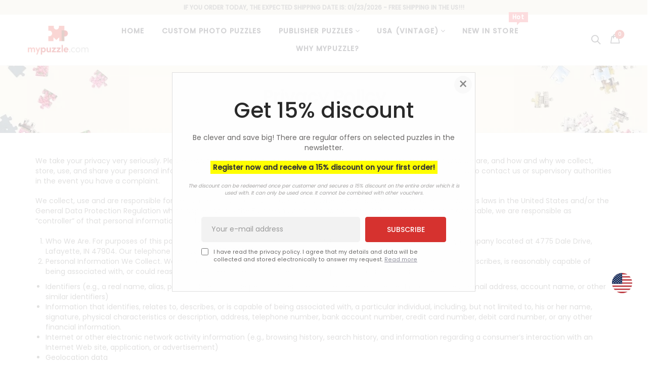

--- FILE ---
content_type: text/html; charset=utf-8
request_url: https://us.mypuzzle.com/pages/privacy-policy
body_size: 82631
content:
<!doctype html>
<!--[if IE 9]> <html class="ie9 no-js" lang="en"> <![endif]-->
<!--[if (gt IE 9)|!(IE)]><!--> <html class="no-js" lang="en"> <!--<![endif]-->
<head>
  <meta charset="utf-8">
  <!--<meta http-equiv="X-UA-Compatible" content="IE=edge,chrome=1">-->
  <meta name="viewport" content="width=device-width,initial-scale=1,interactive-widget=resizes-content">
  <meta name="theme-color" content="#7796A8">
  <link rel="canonical" href="https://us.mypuzzle.com/pages/privacy-policy">

  
  <link rel="shortcut icon" href="//us.mypuzzle.com/cdn/shop/files/favicon-32x32_16x16.png?v=1629984228" type="image/png">
  

  
  <title>
  Privacy Policy
  
  
  
  &ndash; MyPuzzle.com USA
  
  </title>

  
  <meta name="description" content="We take your privacy very seriously. Please read this privacy policy carefully as it contains important information on who we are, and how and why we collect, store, use, and share your personal information. It also explains your rights in relation to your personal information and how to contact us or supervisory autho">
  

  <!-- /snippets/social-meta-tags.liquid -->
<meta property="og:site_name" content="MyPuzzle.com USA">
<meta property="og:url" content="https://us.mypuzzle.com/pages/privacy-policy">
<meta property="og:title" content="Privacy Policy">
<meta property="og:type" content="website">
<meta property="og:description" content="We take your privacy very seriously. Please read this privacy policy carefully as it contains important information on who we are, and how and why we collect, store, use, and share your personal information. It also explains your rights in relation to your personal information and how to contact us or supervisory autho">


<meta name="twitter:site" content="@shopify">
<meta name="twitter:card" content="summary_large_image">
<meta name="twitter:title" content="Privacy Policy">
<meta name="twitter:description" content="We take your privacy very seriously. Please read this privacy policy carefully as it contains important information on who we are, and how and why we collect, store, use, and share your personal information. It also explains your rights in relation to your personal information and how to contact us or supervisory autho">


  <script>
    var theme = {
      strings: {
        addToCart: "Add to cart",
        soldOut: "Translation missing: en.products.product.sold_out",
        unavailable: "Unavailable"
      },
      moneyFormat: "${{amount}}"
    }
  </script>


  <!--[if (lte IE 9) ]><script src="//us.mypuzzle.com/cdn/shop/t/3/assets/match-media.min.js?v=22265819453975888031624019703" type="text/javascript"></script><![endif]-->


  <link rel="stylesheet" href="//maxcdn.bootstrapcdn.com/font-awesome/4.7.0/css/font-awesome.min.css">
  
  <link href="//maxcdn.bootstrapcdn.com/bootstrap/3.3.4/css/bootstrap.min.css" rel="stylesheet" type="text/css" media="all" />  
  <link href="//maxcdn.bootstrapcdn.com/font-awesome/4.4.0/css/font-awesome.min.css" rel="stylesheet" type="text/css" media="all" />
  
  <script src="//cdnjs.cloudflare.com/ajax/libs/jquery.isotope/2.2.0/isotope.pkgd.min.js" type="text/javascript"></script>
  <script src="//us.mypuzzle.com/cdn/shop/t/3/assets/imagesloaded.pkgd.min.js?v=58209854333173575541624019689" defer ></script>

  <link href="//us.mypuzzle.com/cdn/shop/t/3/assets/social-buttons.scss.css?v=146833356323948358851696075227" rel="stylesheet" type="text/css" media="all" />

  <link href="//us.mypuzzle.com/cdn/shop/t/3/assets/cs-oars.styles.scss.css?v=127885131923295131521765958673" rel="stylesheet" type="text/css" media="all" />
  
  <link href="//us.mypuzzle.com/cdn/shop/t/3/assets/cs-font-icon.scss.css?v=150852281309368931911696075227" rel="stylesheet" type="text/css" media="all" />  
  <link href="//us.mypuzzle.com/cdn/shop/t/3/assets/owl.carousel.css?v=81449784631405239621624019706" rel="stylesheet" type="text/css" media="all" />
  <link href="//us.mypuzzle.com/cdn/shop/t/3/assets/cs.animate.css?v=172245020662383295741624019671" rel="stylesheet" type="text/css" media="all" />
  <link href="//us.mypuzzle.com/cdn/shop/t/3/assets/slideshow-fade.css?v=5701271015612326151624019728" rel="stylesheet" type="text/css" media="all" />
  <link href="//us.mypuzzle.com/cdn/shop/t/3/assets/animations.css?v=25258582759815232801624019649" rel="stylesheet" type="text/css" media="all" />
  
   
  
  <!-- OutlinkStickyBtn CODE Start --><!-- OutlinkStickyBtn END --> <script>window.performance && window.performance.mark && window.performance.mark('shopify.content_for_header.start');</script><meta id="shopify-digital-wallet" name="shopify-digital-wallet" content="/57412616355/digital_wallets/dialog">
<meta name="shopify-checkout-api-token" content="188d51b393039330a7957da8274543f4">
<meta id="in-context-paypal-metadata" data-shop-id="57412616355" data-venmo-supported="true" data-environment="production" data-locale="en_US" data-paypal-v4="true" data-currency="USD">
<script async="async" src="/checkouts/internal/preloads.js?locale=en-US"></script>
<script id="shopify-features" type="application/json">{"accessToken":"188d51b393039330a7957da8274543f4","betas":["rich-media-storefront-analytics"],"domain":"us.mypuzzle.com","predictiveSearch":true,"shopId":57412616355,"locale":"en"}</script>
<script>var Shopify = Shopify || {};
Shopify.shop = "mypuzzle-com-usa.myshopify.com";
Shopify.locale = "en";
Shopify.currency = {"active":"USD","rate":"1.0"};
Shopify.country = "US";
Shopify.theme = {"name":"us.mypuzzle.com","id":124021604515,"schema_name":null,"schema_version":null,"theme_store_id":null,"role":"main"};
Shopify.theme.handle = "null";
Shopify.theme.style = {"id":null,"handle":null};
Shopify.cdnHost = "us.mypuzzle.com/cdn";
Shopify.routes = Shopify.routes || {};
Shopify.routes.root = "/";</script>
<script type="module">!function(o){(o.Shopify=o.Shopify||{}).modules=!0}(window);</script>
<script>!function(o){function n(){var o=[];function n(){o.push(Array.prototype.slice.apply(arguments))}return n.q=o,n}var t=o.Shopify=o.Shopify||{};t.loadFeatures=n(),t.autoloadFeatures=n()}(window);</script>
<script id="shop-js-analytics" type="application/json">{"pageType":"page"}</script>
<script defer="defer" async type="module" src="//us.mypuzzle.com/cdn/shopifycloud/shop-js/modules/v2/client.init-shop-cart-sync_C5BV16lS.en.esm.js"></script>
<script defer="defer" async type="module" src="//us.mypuzzle.com/cdn/shopifycloud/shop-js/modules/v2/chunk.common_CygWptCX.esm.js"></script>
<script type="module">
  await import("//us.mypuzzle.com/cdn/shopifycloud/shop-js/modules/v2/client.init-shop-cart-sync_C5BV16lS.en.esm.js");
await import("//us.mypuzzle.com/cdn/shopifycloud/shop-js/modules/v2/chunk.common_CygWptCX.esm.js");

  window.Shopify.SignInWithShop?.initShopCartSync?.({"fedCMEnabled":true,"windoidEnabled":true});

</script>
<script>(function() {
  var isLoaded = false;
  function asyncLoad() {
    if (isLoaded) return;
    isLoaded = true;
    var urls = ["https:\/\/gdprcdn.b-cdn.net\/js\/gdpr_cookie_consent.min.js?shop=mypuzzle-com-usa.myshopify.com"];
    for (var i = 0; i < urls.length; i++) {
      var s = document.createElement('script');
      s.type = 'text/javascript';
      s.async = true;
      s.src = urls[i];
      var x = document.getElementsByTagName('script')[0];
      x.parentNode.insertBefore(s, x);
    }
  };
  if(window.attachEvent) {
    window.attachEvent('onload', asyncLoad);
  } else {
    window.addEventListener('load', asyncLoad, false);
  }
})();</script>
<script id="__st">var __st={"a":57412616355,"offset":-18000,"reqid":"1f5a2198-c8f4-4dc9-8a7e-c0f5d67836c7-1768818139","pageurl":"us.mypuzzle.com\/pages\/privacy-policy","s":"pages-84569063587","u":"20a310f497bf","p":"page","rtyp":"page","rid":84569063587};</script>
<script>window.ShopifyPaypalV4VisibilityTracking = true;</script>
<script id="form-persister">!function(){'use strict';const t='contact',e='new_comment',n=[[t,t],['blogs',e],['comments',e],[t,'customer']],o='password',r='form_key',c=['recaptcha-v3-token','g-recaptcha-response','h-captcha-response',o],s=()=>{try{return window.sessionStorage}catch{return}},i='__shopify_v',u=t=>t.elements[r],a=function(){const t=[...n].map((([t,e])=>`form[action*='/${t}']:not([data-nocaptcha='true']) input[name='form_type'][value='${e}']`)).join(',');var e;return e=t,()=>e?[...document.querySelectorAll(e)].map((t=>t.form)):[]}();function m(t){const e=u(t);a().includes(t)&&(!e||!e.value)&&function(t){try{if(!s())return;!function(t){const e=s();if(!e)return;const n=u(t);if(!n)return;const o=n.value;o&&e.removeItem(o)}(t);const e=Array.from(Array(32),(()=>Math.random().toString(36)[2])).join('');!function(t,e){u(t)||t.append(Object.assign(document.createElement('input'),{type:'hidden',name:r})),t.elements[r].value=e}(t,e),function(t,e){const n=s();if(!n)return;const r=[...t.querySelectorAll(`input[type='${o}']`)].map((({name:t})=>t)),u=[...c,...r],a={};for(const[o,c]of new FormData(t).entries())u.includes(o)||(a[o]=c);n.setItem(e,JSON.stringify({[i]:1,action:t.action,data:a}))}(t,e)}catch(e){console.error('failed to persist form',e)}}(t)}const f=t=>{if('true'===t.dataset.persistBound)return;const e=function(t,e){const n=function(t){return'function'==typeof t.submit?t.submit:HTMLFormElement.prototype.submit}(t).bind(t);return function(){let t;return()=>{t||(t=!0,(()=>{try{e(),n()}catch(t){(t=>{console.error('form submit failed',t)})(t)}})(),setTimeout((()=>t=!1),250))}}()}(t,(()=>{m(t)}));!function(t,e){if('function'==typeof t.submit&&'function'==typeof e)try{t.submit=e}catch{}}(t,e),t.addEventListener('submit',(t=>{t.preventDefault(),e()})),t.dataset.persistBound='true'};!function(){function t(t){const e=(t=>{const e=t.target;return e instanceof HTMLFormElement?e:e&&e.form})(t);e&&m(e)}document.addEventListener('submit',t),document.addEventListener('DOMContentLoaded',(()=>{const e=a();for(const t of e)f(t);var n;n=document.body,new window.MutationObserver((t=>{for(const e of t)if('childList'===e.type&&e.addedNodes.length)for(const t of e.addedNodes)1===t.nodeType&&'FORM'===t.tagName&&a().includes(t)&&f(t)})).observe(n,{childList:!0,subtree:!0,attributes:!1}),document.removeEventListener('submit',t)}))}()}();</script>
<script integrity="sha256-4kQ18oKyAcykRKYeNunJcIwy7WH5gtpwJnB7kiuLZ1E=" data-source-attribution="shopify.loadfeatures" defer="defer" src="//us.mypuzzle.com/cdn/shopifycloud/storefront/assets/storefront/load_feature-a0a9edcb.js" crossorigin="anonymous"></script>
<script data-source-attribution="shopify.dynamic_checkout.dynamic.init">var Shopify=Shopify||{};Shopify.PaymentButton=Shopify.PaymentButton||{isStorefrontPortableWallets:!0,init:function(){window.Shopify.PaymentButton.init=function(){};var t=document.createElement("script");t.src="https://us.mypuzzle.com/cdn/shopifycloud/portable-wallets/latest/portable-wallets.en.js",t.type="module",document.head.appendChild(t)}};
</script>
<script data-source-attribution="shopify.dynamic_checkout.buyer_consent">
  function portableWalletsHideBuyerConsent(e){var t=document.getElementById("shopify-buyer-consent"),n=document.getElementById("shopify-subscription-policy-button");t&&n&&(t.classList.add("hidden"),t.setAttribute("aria-hidden","true"),n.removeEventListener("click",e))}function portableWalletsShowBuyerConsent(e){var t=document.getElementById("shopify-buyer-consent"),n=document.getElementById("shopify-subscription-policy-button");t&&n&&(t.classList.remove("hidden"),t.removeAttribute("aria-hidden"),n.addEventListener("click",e))}window.Shopify?.PaymentButton&&(window.Shopify.PaymentButton.hideBuyerConsent=portableWalletsHideBuyerConsent,window.Shopify.PaymentButton.showBuyerConsent=portableWalletsShowBuyerConsent);
</script>
<script data-source-attribution="shopify.dynamic_checkout.cart.bootstrap">document.addEventListener("DOMContentLoaded",(function(){function t(){return document.querySelector("shopify-accelerated-checkout-cart, shopify-accelerated-checkout")}if(t())Shopify.PaymentButton.init();else{new MutationObserver((function(e,n){t()&&(Shopify.PaymentButton.init(),n.disconnect())})).observe(document.body,{childList:!0,subtree:!0})}}));
</script>
<link id="shopify-accelerated-checkout-styles" rel="stylesheet" media="screen" href="https://us.mypuzzle.com/cdn/shopifycloud/portable-wallets/latest/accelerated-checkout-backwards-compat.css" crossorigin="anonymous">
<style id="shopify-accelerated-checkout-cart">
        #shopify-buyer-consent {
  margin-top: 1em;
  display: inline-block;
  width: 100%;
}

#shopify-buyer-consent.hidden {
  display: none;
}

#shopify-subscription-policy-button {
  background: none;
  border: none;
  padding: 0;
  text-decoration: underline;
  font-size: inherit;
  cursor: pointer;
}

#shopify-subscription-policy-button::before {
  box-shadow: none;
}

      </style>

<script>window.performance && window.performance.mark && window.performance.mark('shopify.content_for_header.end');</script>

  <script src="//ajax.googleapis.com/ajax/libs/jquery/1.11.0/jquery.min.js" type="text/javascript"></script>
  <script src="//us.mypuzzle.com/cdn/shop/t/3/assets/modernizr.min.js?v=26620055551102246001624019704" defer ></script>
   
  <!-- <script src="//us.mypuzzle.com/cdn/shopifycloud/storefront/assets/themes_support/option_selection-b017cd28.js" type="text/javascript"></script> -->
  <script src="//us.mypuzzle.com/cdn/shopifycloud/storefront/assets/themes_support/api.jquery-7ab1a3a4.js" type="text/javascript"></script>

  

  <script src="//maxcdn.bootstrapcdn.com/bootstrap/3.3.4/js/bootstrap.min.js" type="text/javascript"></script>
  <script src="//cdnjs.cloudflare.com/ajax/libs/jquery.isotope/2.2.0/isotope.pkgd.min.js" type="text/javascript"></script>
  <script src="//us.mypuzzle.com/cdn/shop/t/3/assets/jquery.touchSwipeMobile.min.js?v=66871794089035151661624019695" type="text/javascript"></script>

  <script src="//us.mypuzzle.com/cdn/shop/t/3/assets/instafeed.min.js?v=90032470946696484961624019689" defer ></script>
  <script src="//us.mypuzzle.com/cdn/shop/t/3/assets/owl.carousel.min.js?v=115244212383009658551624019706" defer ></script>

  
  
  

  <!-- MASONRY JS -->
  <script src="//us.mypuzzle.com/cdn/shop/t/3/assets/masonry.pkgd.min.js?v=179361076770918976241624019703" defer ></script>
	
  <!-- PVO STYLE SHEET -->
  <link href="//us.mypuzzle.com/cdn/shop/t/3/assets/pvo_fonts.css?v=66365297492813671911657895022" rel="stylesheet" type="text/css" media="all" />
  <link href="//us.mypuzzle.com/cdn/shop/t/3/assets/pvo_styles.css?v=160300123865794853481768626607" rel="stylesheet" type="text/css" media="all" />
  
    <!-- MYPUZZLE USA STYLE SHEET -->
  <link href="//us.mypuzzle.com/cdn/shop/t/3/assets/mpzl-usa_styles.css?v=59655838351221072411764154928" rel="stylesheet" type="text/css" media="all" />

  <!-- FANCY BOX -->
  <link href="//us.mypuzzle.com/cdn/shop/t/3/assets/fancybox.css?v=162526304226350436081666957575" rel="stylesheet" type="text/css" media="all" />

  <!-- SWIPER JS -->
  <link href="//us.mypuzzle.com/cdn/shop/t/3/assets/swiper-bundle.css?v=100627582864597614851666957118" rel="stylesheet" type="text/css" media="all" />
  <script src="//us.mypuzzle.com/cdn/shop/t/3/assets/swiper-bundle.min.js?v=140229966564506460931666957300" type="text/javascript"></script>
  
  
  <!-- FB Verification -->
  <meta name="facebook-domain-verification" content="hd1cxe6tsbsboj78d738ige43l0ppn" />
    
  <!-- Lazyload -->
  <script src="//us.mypuzzle.com/cdn/shop/t/3/assets/lazysizes.js?v=67475457962817116291652100388" type="text/javascript"></script>
  
  <meta class='geo-ip' content='[base64]'><script async src='//us.mypuzzle.com/apps/easylocation/easylocation-1.0.2.min.js'></script><!-- BEGIN app block: shopify://apps/consentmo-gdpr/blocks/gdpr_cookie_consent/4fbe573f-a377-4fea-9801-3ee0858cae41 -->


<!-- END app block --><script src="https://cdn.shopify.com/extensions/019bd530-527f-74d1-82b1-fdf7300fdcb0/consentmo-gdpr-576/assets/consentmo_cookie_consent.js" type="text/javascript" defer="defer"></script>
<meta property="og:image" content="https://cdn.shopify.com/s/files/1/0574/1261/6355/files/mypuzzle_logo_800x800_transparent.png?v=1666616840" />
<meta property="og:image:secure_url" content="https://cdn.shopify.com/s/files/1/0574/1261/6355/files/mypuzzle_logo_800x800_transparent.png?v=1666616840" />
<meta property="og:image:width" content="800" />
<meta property="og:image:height" content="800" />
<link href="https://monorail-edge.shopifysvc.com" rel="dns-prefetch">
<script>(function(){if ("sendBeacon" in navigator && "performance" in window) {try {var session_token_from_headers = performance.getEntriesByType('navigation')[0].serverTiming.find(x => x.name == '_s').description;} catch {var session_token_from_headers = undefined;}var session_cookie_matches = document.cookie.match(/_shopify_s=([^;]*)/);var session_token_from_cookie = session_cookie_matches && session_cookie_matches.length === 2 ? session_cookie_matches[1] : "";var session_token = session_token_from_headers || session_token_from_cookie || "";function handle_abandonment_event(e) {var entries = performance.getEntries().filter(function(entry) {return /monorail-edge.shopifysvc.com/.test(entry.name);});if (!window.abandonment_tracked && entries.length === 0) {window.abandonment_tracked = true;var currentMs = Date.now();var navigation_start = performance.timing.navigationStart;var payload = {shop_id: 57412616355,url: window.location.href,navigation_start,duration: currentMs - navigation_start,session_token,page_type: "page"};window.navigator.sendBeacon("https://monorail-edge.shopifysvc.com/v1/produce", JSON.stringify({schema_id: "online_store_buyer_site_abandonment/1.1",payload: payload,metadata: {event_created_at_ms: currentMs,event_sent_at_ms: currentMs}}));}}window.addEventListener('pagehide', handle_abandonment_event);}}());</script>
<script id="web-pixels-manager-setup">(function e(e,d,r,n,o){if(void 0===o&&(o={}),!Boolean(null===(a=null===(i=window.Shopify)||void 0===i?void 0:i.analytics)||void 0===a?void 0:a.replayQueue)){var i,a;window.Shopify=window.Shopify||{};var t=window.Shopify;t.analytics=t.analytics||{};var s=t.analytics;s.replayQueue=[],s.publish=function(e,d,r){return s.replayQueue.push([e,d,r]),!0};try{self.performance.mark("wpm:start")}catch(e){}var l=function(){var e={modern:/Edge?\/(1{2}[4-9]|1[2-9]\d|[2-9]\d{2}|\d{4,})\.\d+(\.\d+|)|Firefox\/(1{2}[4-9]|1[2-9]\d|[2-9]\d{2}|\d{4,})\.\d+(\.\d+|)|Chrom(ium|e)\/(9{2}|\d{3,})\.\d+(\.\d+|)|(Maci|X1{2}).+ Version\/(15\.\d+|(1[6-9]|[2-9]\d|\d{3,})\.\d+)([,.]\d+|)( \(\w+\)|)( Mobile\/\w+|) Safari\/|Chrome.+OPR\/(9{2}|\d{3,})\.\d+\.\d+|(CPU[ +]OS|iPhone[ +]OS|CPU[ +]iPhone|CPU IPhone OS|CPU iPad OS)[ +]+(15[._]\d+|(1[6-9]|[2-9]\d|\d{3,})[._]\d+)([._]\d+|)|Android:?[ /-](13[3-9]|1[4-9]\d|[2-9]\d{2}|\d{4,})(\.\d+|)(\.\d+|)|Android.+Firefox\/(13[5-9]|1[4-9]\d|[2-9]\d{2}|\d{4,})\.\d+(\.\d+|)|Android.+Chrom(ium|e)\/(13[3-9]|1[4-9]\d|[2-9]\d{2}|\d{4,})\.\d+(\.\d+|)|SamsungBrowser\/([2-9]\d|\d{3,})\.\d+/,legacy:/Edge?\/(1[6-9]|[2-9]\d|\d{3,})\.\d+(\.\d+|)|Firefox\/(5[4-9]|[6-9]\d|\d{3,})\.\d+(\.\d+|)|Chrom(ium|e)\/(5[1-9]|[6-9]\d|\d{3,})\.\d+(\.\d+|)([\d.]+$|.*Safari\/(?![\d.]+ Edge\/[\d.]+$))|(Maci|X1{2}).+ Version\/(10\.\d+|(1[1-9]|[2-9]\d|\d{3,})\.\d+)([,.]\d+|)( \(\w+\)|)( Mobile\/\w+|) Safari\/|Chrome.+OPR\/(3[89]|[4-9]\d|\d{3,})\.\d+\.\d+|(CPU[ +]OS|iPhone[ +]OS|CPU[ +]iPhone|CPU IPhone OS|CPU iPad OS)[ +]+(10[._]\d+|(1[1-9]|[2-9]\d|\d{3,})[._]\d+)([._]\d+|)|Android:?[ /-](13[3-9]|1[4-9]\d|[2-9]\d{2}|\d{4,})(\.\d+|)(\.\d+|)|Mobile Safari.+OPR\/([89]\d|\d{3,})\.\d+\.\d+|Android.+Firefox\/(13[5-9]|1[4-9]\d|[2-9]\d{2}|\d{4,})\.\d+(\.\d+|)|Android.+Chrom(ium|e)\/(13[3-9]|1[4-9]\d|[2-9]\d{2}|\d{4,})\.\d+(\.\d+|)|Android.+(UC? ?Browser|UCWEB|U3)[ /]?(15\.([5-9]|\d{2,})|(1[6-9]|[2-9]\d|\d{3,})\.\d+)\.\d+|SamsungBrowser\/(5\.\d+|([6-9]|\d{2,})\.\d+)|Android.+MQ{2}Browser\/(14(\.(9|\d{2,})|)|(1[5-9]|[2-9]\d|\d{3,})(\.\d+|))(\.\d+|)|K[Aa][Ii]OS\/(3\.\d+|([4-9]|\d{2,})\.\d+)(\.\d+|)/},d=e.modern,r=e.legacy,n=navigator.userAgent;return n.match(d)?"modern":n.match(r)?"legacy":"unknown"}(),u="modern"===l?"modern":"legacy",c=(null!=n?n:{modern:"",legacy:""})[u],f=function(e){return[e.baseUrl,"/wpm","/b",e.hashVersion,"modern"===e.buildTarget?"m":"l",".js"].join("")}({baseUrl:d,hashVersion:r,buildTarget:u}),m=function(e){var d=e.version,r=e.bundleTarget,n=e.surface,o=e.pageUrl,i=e.monorailEndpoint;return{emit:function(e){var a=e.status,t=e.errorMsg,s=(new Date).getTime(),l=JSON.stringify({metadata:{event_sent_at_ms:s},events:[{schema_id:"web_pixels_manager_load/3.1",payload:{version:d,bundle_target:r,page_url:o,status:a,surface:n,error_msg:t},metadata:{event_created_at_ms:s}}]});if(!i)return console&&console.warn&&console.warn("[Web Pixels Manager] No Monorail endpoint provided, skipping logging."),!1;try{return self.navigator.sendBeacon.bind(self.navigator)(i,l)}catch(e){}var u=new XMLHttpRequest;try{return u.open("POST",i,!0),u.setRequestHeader("Content-Type","text/plain"),u.send(l),!0}catch(e){return console&&console.warn&&console.warn("[Web Pixels Manager] Got an unhandled error while logging to Monorail."),!1}}}}({version:r,bundleTarget:l,surface:e.surface,pageUrl:self.location.href,monorailEndpoint:e.monorailEndpoint});try{o.browserTarget=l,function(e){var d=e.src,r=e.async,n=void 0===r||r,o=e.onload,i=e.onerror,a=e.sri,t=e.scriptDataAttributes,s=void 0===t?{}:t,l=document.createElement("script"),u=document.querySelector("head"),c=document.querySelector("body");if(l.async=n,l.src=d,a&&(l.integrity=a,l.crossOrigin="anonymous"),s)for(var f in s)if(Object.prototype.hasOwnProperty.call(s,f))try{l.dataset[f]=s[f]}catch(e){}if(o&&l.addEventListener("load",o),i&&l.addEventListener("error",i),u)u.appendChild(l);else{if(!c)throw new Error("Did not find a head or body element to append the script");c.appendChild(l)}}({src:f,async:!0,onload:function(){if(!function(){var e,d;return Boolean(null===(d=null===(e=window.Shopify)||void 0===e?void 0:e.analytics)||void 0===d?void 0:d.initialized)}()){var d=window.webPixelsManager.init(e)||void 0;if(d){var r=window.Shopify.analytics;r.replayQueue.forEach((function(e){var r=e[0],n=e[1],o=e[2];d.publishCustomEvent(r,n,o)})),r.replayQueue=[],r.publish=d.publishCustomEvent,r.visitor=d.visitor,r.initialized=!0}}},onerror:function(){return m.emit({status:"failed",errorMsg:"".concat(f," has failed to load")})},sri:function(e){var d=/^sha384-[A-Za-z0-9+/=]+$/;return"string"==typeof e&&d.test(e)}(c)?c:"",scriptDataAttributes:o}),m.emit({status:"loading"})}catch(e){m.emit({status:"failed",errorMsg:(null==e?void 0:e.message)||"Unknown error"})}}})({shopId: 57412616355,storefrontBaseUrl: "https://us.mypuzzle.com",extensionsBaseUrl: "https://extensions.shopifycdn.com/cdn/shopifycloud/web-pixels-manager",monorailEndpoint: "https://monorail-edge.shopifysvc.com/unstable/produce_batch",surface: "storefront-renderer",enabledBetaFlags: ["2dca8a86"],webPixelsConfigList: [{"id":"65994968","eventPayloadVersion":"v1","runtimeContext":"LAX","scriptVersion":"1","type":"CUSTOM","privacyPurposes":["ANALYTICS"],"name":"Google Analytics tag (migrated)"},{"id":"shopify-app-pixel","configuration":"{}","eventPayloadVersion":"v1","runtimeContext":"STRICT","scriptVersion":"0450","apiClientId":"shopify-pixel","type":"APP","privacyPurposes":["ANALYTICS","MARKETING"]},{"id":"shopify-custom-pixel","eventPayloadVersion":"v1","runtimeContext":"LAX","scriptVersion":"0450","apiClientId":"shopify-pixel","type":"CUSTOM","privacyPurposes":["ANALYTICS","MARKETING"]}],isMerchantRequest: false,initData: {"shop":{"name":"MyPuzzle.com USA","paymentSettings":{"currencyCode":"USD"},"myshopifyDomain":"mypuzzle-com-usa.myshopify.com","countryCode":"US","storefrontUrl":"https:\/\/us.mypuzzle.com"},"customer":null,"cart":null,"checkout":null,"productVariants":[],"purchasingCompany":null},},"https://us.mypuzzle.com/cdn","fcfee988w5aeb613cpc8e4bc33m6693e112",{"modern":"","legacy":""},{"shopId":"57412616355","storefrontBaseUrl":"https:\/\/us.mypuzzle.com","extensionBaseUrl":"https:\/\/extensions.shopifycdn.com\/cdn\/shopifycloud\/web-pixels-manager","surface":"storefront-renderer","enabledBetaFlags":"[\"2dca8a86\"]","isMerchantRequest":"false","hashVersion":"fcfee988w5aeb613cpc8e4bc33m6693e112","publish":"custom","events":"[[\"page_viewed\",{}]]"});</script><script>
  window.ShopifyAnalytics = window.ShopifyAnalytics || {};
  window.ShopifyAnalytics.meta = window.ShopifyAnalytics.meta || {};
  window.ShopifyAnalytics.meta.currency = 'USD';
  var meta = {"page":{"pageType":"page","resourceType":"page","resourceId":84569063587,"requestId":"1f5a2198-c8f4-4dc9-8a7e-c0f5d67836c7-1768818139"}};
  for (var attr in meta) {
    window.ShopifyAnalytics.meta[attr] = meta[attr];
  }
</script>
<script class="analytics">
  (function () {
    var customDocumentWrite = function(content) {
      var jquery = null;

      if (window.jQuery) {
        jquery = window.jQuery;
      } else if (window.Checkout && window.Checkout.$) {
        jquery = window.Checkout.$;
      }

      if (jquery) {
        jquery('body').append(content);
      }
    };

    var hasLoggedConversion = function(token) {
      if (token) {
        return document.cookie.indexOf('loggedConversion=' + token) !== -1;
      }
      return false;
    }

    var setCookieIfConversion = function(token) {
      if (token) {
        var twoMonthsFromNow = new Date(Date.now());
        twoMonthsFromNow.setMonth(twoMonthsFromNow.getMonth() + 2);

        document.cookie = 'loggedConversion=' + token + '; expires=' + twoMonthsFromNow;
      }
    }

    var trekkie = window.ShopifyAnalytics.lib = window.trekkie = window.trekkie || [];
    if (trekkie.integrations) {
      return;
    }
    trekkie.methods = [
      'identify',
      'page',
      'ready',
      'track',
      'trackForm',
      'trackLink'
    ];
    trekkie.factory = function(method) {
      return function() {
        var args = Array.prototype.slice.call(arguments);
        args.unshift(method);
        trekkie.push(args);
        return trekkie;
      };
    };
    for (var i = 0; i < trekkie.methods.length; i++) {
      var key = trekkie.methods[i];
      trekkie[key] = trekkie.factory(key);
    }
    trekkie.load = function(config) {
      trekkie.config = config || {};
      trekkie.config.initialDocumentCookie = document.cookie;
      var first = document.getElementsByTagName('script')[0];
      var script = document.createElement('script');
      script.type = 'text/javascript';
      script.onerror = function(e) {
        var scriptFallback = document.createElement('script');
        scriptFallback.type = 'text/javascript';
        scriptFallback.onerror = function(error) {
                var Monorail = {
      produce: function produce(monorailDomain, schemaId, payload) {
        var currentMs = new Date().getTime();
        var event = {
          schema_id: schemaId,
          payload: payload,
          metadata: {
            event_created_at_ms: currentMs,
            event_sent_at_ms: currentMs
          }
        };
        return Monorail.sendRequest("https://" + monorailDomain + "/v1/produce", JSON.stringify(event));
      },
      sendRequest: function sendRequest(endpointUrl, payload) {
        // Try the sendBeacon API
        if (window && window.navigator && typeof window.navigator.sendBeacon === 'function' && typeof window.Blob === 'function' && !Monorail.isIos12()) {
          var blobData = new window.Blob([payload], {
            type: 'text/plain'
          });

          if (window.navigator.sendBeacon(endpointUrl, blobData)) {
            return true;
          } // sendBeacon was not successful

        } // XHR beacon

        var xhr = new XMLHttpRequest();

        try {
          xhr.open('POST', endpointUrl);
          xhr.setRequestHeader('Content-Type', 'text/plain');
          xhr.send(payload);
        } catch (e) {
          console.log(e);
        }

        return false;
      },
      isIos12: function isIos12() {
        return window.navigator.userAgent.lastIndexOf('iPhone; CPU iPhone OS 12_') !== -1 || window.navigator.userAgent.lastIndexOf('iPad; CPU OS 12_') !== -1;
      }
    };
    Monorail.produce('monorail-edge.shopifysvc.com',
      'trekkie_storefront_load_errors/1.1',
      {shop_id: 57412616355,
      theme_id: 124021604515,
      app_name: "storefront",
      context_url: window.location.href,
      source_url: "//us.mypuzzle.com/cdn/s/trekkie.storefront.cd680fe47e6c39ca5d5df5f0a32d569bc48c0f27.min.js"});

        };
        scriptFallback.async = true;
        scriptFallback.src = '//us.mypuzzle.com/cdn/s/trekkie.storefront.cd680fe47e6c39ca5d5df5f0a32d569bc48c0f27.min.js';
        first.parentNode.insertBefore(scriptFallback, first);
      };
      script.async = true;
      script.src = '//us.mypuzzle.com/cdn/s/trekkie.storefront.cd680fe47e6c39ca5d5df5f0a32d569bc48c0f27.min.js';
      first.parentNode.insertBefore(script, first);
    };
    trekkie.load(
      {"Trekkie":{"appName":"storefront","development":false,"defaultAttributes":{"shopId":57412616355,"isMerchantRequest":null,"themeId":124021604515,"themeCityHash":"8628275307213277879","contentLanguage":"en","currency":"USD","eventMetadataId":"8d1b8f5f-7078-435b-87fc-0c831805983e"},"isServerSideCookieWritingEnabled":true,"monorailRegion":"shop_domain","enabledBetaFlags":["65f19447"]},"Session Attribution":{},"S2S":{"facebookCapiEnabled":false,"source":"trekkie-storefront-renderer","apiClientId":580111}}
    );

    var loaded = false;
    trekkie.ready(function() {
      if (loaded) return;
      loaded = true;

      window.ShopifyAnalytics.lib = window.trekkie;

      var originalDocumentWrite = document.write;
      document.write = customDocumentWrite;
      try { window.ShopifyAnalytics.merchantGoogleAnalytics.call(this); } catch(error) {};
      document.write = originalDocumentWrite;

      window.ShopifyAnalytics.lib.page(null,{"pageType":"page","resourceType":"page","resourceId":84569063587,"requestId":"1f5a2198-c8f4-4dc9-8a7e-c0f5d67836c7-1768818139","shopifyEmitted":true});

      var match = window.location.pathname.match(/checkouts\/(.+)\/(thank_you|post_purchase)/)
      var token = match? match[1]: undefined;
      if (!hasLoggedConversion(token)) {
        setCookieIfConversion(token);
        
      }
    });


        var eventsListenerScript = document.createElement('script');
        eventsListenerScript.async = true;
        eventsListenerScript.src = "//us.mypuzzle.com/cdn/shopifycloud/storefront/assets/shop_events_listener-3da45d37.js";
        document.getElementsByTagName('head')[0].appendChild(eventsListenerScript);

})();</script>
  <script>
  if (!window.ga || (window.ga && typeof window.ga !== 'function')) {
    window.ga = function ga() {
      (window.ga.q = window.ga.q || []).push(arguments);
      if (window.Shopify && window.Shopify.analytics && typeof window.Shopify.analytics.publish === 'function') {
        window.Shopify.analytics.publish("ga_stub_called", {}, {sendTo: "google_osp_migration"});
      }
      console.error("Shopify's Google Analytics stub called with:", Array.from(arguments), "\nSee https://help.shopify.com/manual/promoting-marketing/pixels/pixel-migration#google for more information.");
    };
    if (window.Shopify && window.Shopify.analytics && typeof window.Shopify.analytics.publish === 'function') {
      window.Shopify.analytics.publish("ga_stub_initialized", {}, {sendTo: "google_osp_migration"});
    }
  }
</script>
<script
  defer
  src="https://us.mypuzzle.com/cdn/shopifycloud/perf-kit/shopify-perf-kit-3.0.4.min.js"
  data-application="storefront-renderer"
  data-shop-id="57412616355"
  data-render-region="gcp-us-central1"
  data-page-type="page"
  data-theme-instance-id="124021604515"
  data-theme-name=""
  data-theme-version=""
  data-monorail-region="shop_domain"
  data-resource-timing-sampling-rate="10"
  data-shs="true"
  data-shs-beacon="true"
  data-shs-export-with-fetch="true"
  data-shs-logs-sample-rate="1"
  data-shs-beacon-endpoint="https://us.mypuzzle.com/api/collect"
></script>
</head>


  <!-- TEST PVO -->
  <script>
  /*
  document.addEventListener("DOMContentLoaded", () => {
    let listOfPrices;
    let addToPrice = 10; // how much to add to the current price
    
    if (location.href.includes("products")) {
      listOfPrices = document.querySelectorAll("#price-preview");
      let listOfPricesMatchingProducts = document.querySelectorAll(".price_sale");
      for (let i=0; i<listOfPricesMatchingProducts.length; i++) {
        let currentPrice = (Number(listOfPricesMatchingProducts[i].innerText.replace("$", "")) + Number(addToPrice)).toFixed(2);
        listOfPricesMatchingProducts[i].innerHTML += `<span class="pvo_strike-price"> $${currentPrice}</span>`
      }
    }
    else {
      listOfPrices = document.querySelectorAll(".price_sale")
    }

    for (let i=0; i<listOfPrices.length; i++) {
      let currentPrice = (Number(listOfPrices[i].innerText.replace("$", "")) + Number(addToPrice)).toFixed(2);
      listOfPrices[i].innerHTML += `<span class="pvo_strike-price"> $${currentPrice}</span>`
    }
  });
  */
</script>



<body class="oars_1    privacy-policy">
  
  
  <!-- Header -->  
  <header id="top" class="header clearfix">
    <div id="shopify-section-theme-header" class="shopify-section">

    
<div data-section-id="theme-header" data-section-type="header-section">
  <section class="main-header not-animated" data-animate="zoomIn" data-delay="100">
    
    <!-- PVO STYLE TOP BAR -->
    <div id="pvo_top-bar" style="background-color: #ebe6d6">
      <div class="container">
       <div class="row">
         <div id="pvo_topbar-flex">
           <div>
           	<p id="pvo_anouncement1" class="pvo_fadein"><span>If you order today, the expected shipping date is: <span class="pvo_anouncement-content"></span></span></p>
<p id="pvo_anouncement2" class="pvo_hide pvo_fadein"><span>ORDER TODAY, MOST ORDERS SHIP WITHIN 3 WORKING DAYS</span></p>


  
<script>

  	let anouncementBar = document.querySelector("#pvo_anouncement1")
  	let anouncementBarContent = document.querySelector(".pvo_anouncement-content");
    
 	fetch('https://us.mypuzzle.com/cdn/shop/t/3/assets/shippingValues.json?v=12381358580084986301768626606').then(function(response) {
 		
    	return response.json();  

	}).then(function (obj) {
    	
      	// US DATE FORMAT
      	let deliveryDateJSON = obj.ShipDate.split("-");
      	anouncementBarContent.innerText = 	`${deliveryDateJSON[1]}/${deliveryDateJSON[2]}/${deliveryDateJSON[0]} - FREE SHIPPING in the US!!!`;
      
    })
      /*.then(function() {
      if(document.cookie.indexOf(param) > 0 && localStorage.getItem('Rabatt_aktiv') == null || getCookieValue(param) != localStorage.getItem('Rabatt_aktiv')) {
        let discountCode = localStorage.getItem('Rabatt_aktiv');
        anouncementBar.innerHTML = `<span>Currently Activated Discountcode: ${discountCode}<span>`;
        document.querySelector("#pvo_top-bar").style.backgroundColor = "#32de84";
        document.querySelector(".pvo_anouncement-content span").style.color= "#f9f9f9";
      }
    })
      */
      .catch(function (error) {
    	console.error('Something went wrong with the delivery dates');
      	console.log(error);
    });
 	
</script>




           </div>
         </div>
       </div>
      </div>
    </div>
  
    <div class="main-header-wrapper">
      <div class="container clearfix">
        <div class="row">
          <div class="main-header-inner">            
            <div class="nav-logo">
              
              <a href="/"><img height="57px" class="lazyload" data-src="//us.mypuzzle.com/cdn/shop/files/mypuzzle_logo_800x800_transparent_cropped.webp" alt="" title="MyPuzzle.com USA" /></a>
              
              
              <div style="display:none"><a href="/">MyPuzzle.com USA</a></div>
              
            </div>
            <div class="nav-menu">
              <ul class="navigation-links ">
                
                
                
                




<li class="nav-item">
  <a href="/">
    <p class=" ">
      Home
      
      
    </p>
  </a>
</li>

                
                




<li class="nav-item">
  <a href="https://us.mypuzzle.com/products/custom-photo-puzzle-usa">
    <p class=" ">
      Custom Photo Puzzles
      
      
    </p>
  </a>
</li>

                
                




<li class="nav-item dropdown navigation">
  <a href="/collections/publisher" class="dropdown-toggle dropdown-link" data-toggle="dropdown">
    <p class=" ">
      Publisher Puzzles
      
      
    </p>
    <i class="fa fa-angle-down"></i>
    <i class="sub-dropdown1"></i>
    <i class="sub-dropdown"></i>
  </a>
  <ul class="dropdown-menu">    
    
    

<li class="li-sub-mega">
  <a tabindex="-1" href="/collections/anderson-design-group">
    Anderson Design Group
  </a>
</li>


    
    

<li class="li-sub-mega">
  <a tabindex="-1" href="/collections/starlight-puzzle">
    Starlight Puzzle
  </a>
</li>


    
    

<li class="li-sub-mega">
  <a tabindex="-1" href="/collections/puzzle-king">
    Puzzle King
  </a>
</li>


    
    

<li class="li-sub-mega">
  <a tabindex="-1" href="/collections/aepyornis">
    Æpyornis
  </a>
</li>


    
    

<li class="li-sub-mega">
  <a tabindex="-1" href="/collections/starnberger-spiele">
    Starnberger Spiele
  </a>
</li>


    
    

<li class="li-sub-mega">
  <a tabindex="-1" href="/collections/ilsespiel">
    Ilsespiel
  </a>
</li>


    
    

<li class="li-sub-mega">
  <a tabindex="-1" href="/collections/piatnik">
    Piatnik
  </a>
</li>


    
    

<li class="li-sub-mega">
  <a tabindex="-1" href="/collections/kbdesign">
    KBdesign
  </a>
</li>


    
    

<li class="li-sub-mega">
  <a tabindex="-1" href="/collections/tate-co-puzzles">
    Tate & Co Puzzles
  </a>
</li>


    
    

<li class="li-sub-mega">
  <a tabindex="-1" href="/collections/atelier-stefanie-steinmayer">
    Atelier Stefanie Steinmayer
  </a>
</li>


    
  </ul>
</li>

                
                




<li class="nav-item dropdown navigation">
  <a href="/collections/american-pride" class="dropdown-toggle dropdown-link" data-toggle="dropdown">
    <p class=" ">
      USA (Vintage)
      
      
    </p>
    <i class="fa fa-angle-down"></i>
    <i class="sub-dropdown1"></i>
    <i class="sub-dropdown"></i>
  </a>
  <ul class="dropdown-menu">    
    
    

<li class="li-sub-mega">
  <a tabindex="-1" href="/collections/american-national-parks-monuments">
    American National Parks & Monuments
  </a>
</li>


    
    

<li class=" dropdown li-sub-mega">
  <a href="/collections/state-pride">
    <span>American State Pride</span>
    <span class="icon-small icon-small-angle-right"></span>
    <i class="sub-dropdown1"></i>
    <i class="sub-dropdown"></i>
  </a>
  <ul class="dropdown-menu">
    
    <li class="li-sub-mega">
      <a tabindex="-1" href="/collections/state-pride-von-anderson-design-group">
        State Pride Series
      </a>
    </li>
    
    <li class="li-sub-mega">
      <a tabindex="-1" href="/collections/state-birds-series-von-kbdesign">
        State Birds Series
      </a>
    </li>
    
    <li class="li-sub-mega">
      <a tabindex="-1" href="/collections/state-flowers-series-von-kbdesign">
        State Flowers Series
      </a>
    </li>
    
    <li class="li-sub-mega">
      <a tabindex="-1" href="/collections/state-trees-series-von-kbdesign">
        State Trees Series
      </a>
    </li>
    
    <li class="li-sub-mega">
      <a tabindex="-1" href="/collections/state-fruits-series-von-kbdesign">
        State Fruits Series
      </a>
    </li>
    
    <li class="li-sub-mega">
      <a tabindex="-1" href="/collections/state-animals-series-von-kbdesign">
        State Animals Series
      </a>
    </li>
    
  </ul>
</li>


    
    

<li class="li-sub-mega">
  <a tabindex="-1" href="/collections/american-travel-von-anderson-design-group">
    American Travel
  </a>
</li>


    
  </ul>
</li>

                
                




<li class="nav-item">
  <a href="https://us.mypuzzle.com/collections/all/?sort_by=created-descending">
    <p class=" menu-hot-layout">
      New in Store
      
      
      <span class="menu-label label-hot">Hot</span>
      
    </p>
  </a>
</li>

                
                




<li class="nav-item">
  <a href="/pages/about-us">
    <p class=" ">
      Why MyPuzzle?
      
      
    </p>
  </a>
</li>

                
              </ul>
            </div>                       
            <div class="nav-icon">
              
              <div class="m_search search-icon">
                <a href="" data-toggle="modal" data-target="#lightbox-search">
                  <i class="cs-icon icon-search"></i>
                </a>
              </div>
               
              <div class="icon_cart icon_info">
                <div class="m_cart-group">
                   <a href="https://us.mypuzzle.com/cart" class="cart" > 
                    <div class="num-items-in-cart">
                      <i class="cs-icon icon-shopping-cart"></i>
                      <span class="cart_text"> 
                        <span class="number number-desktop">0</span>                      
                      </span>
                    </div>
                  </a>
                  <!-- Warenkorb Animation
                  <a href="javascript:void(0)" class="cart show-info" data-class="info-header-cart"> 
                    <div class="num-items-in-cart">
                      <i class="cs-icon icon-shopping-cart"></i>
                      <span class="cart_text"> 
                        <span class="number">0</span>                      
                      </span>
                    </div>
                  </a> -->
                </div>
              </div>
              <!-- Jarbo
              <div class="icon_info">                    
                <a href="javascript:void(0)" class="show-info" data-class="info-header-sidebar">
                  <i class="cs-icon icon-navicon"></i>
                </a>
              </div>
				-->
            </div>                        
          </div>
          <div class="navMobile-navigation">     
            <div class="nav-icon">
              <div class="nav-icon-left">
                <div class="group_navbtn_small group_navbtn_action">              
                  <a href="javascript:void(0)" class="dropdown-toggle-navigation">                  
                    <span class="cs-icon icon-navicon"></span>
                    <i class="sub-dropdown1"></i>
                    <i class="sub-dropdown"></i> 
                  </a>
                  <div class="navigation_dropdown_scroll dropdown-menu">
                    <div class="navigation_dropdown_scroll_close"></div>
                    <div class="navigation_dropdown_group">
                      <div class="navigation_links_top">
                        <div class="dropdownMobile-logo">
                          
                          <a href="/"><img class="header-logo-image" src="//us.mypuzzle.com/cdn/shop/files/mypuzzle_logo_800x800_transparent_cropped.webp" alt="" title="MyPuzzle.com USA" /></a>
                          
                        </div>
                        <a href="javascript:void(0)" class="close-navigation-dropdown"><span class="cs-icon icon-close"></span></a>
                      </div>
                      <div class="navigation_dropdown_scroll_group">                    
                        <ul class="navigation_links_mobile">
                          
                          
                          
                          
                          




<li class="nav-item">
  <a href="/" class="mobile-goto-link">
    <p class=" ">
      Home
      
      
    </p>
  </a>
</li>

                          
                          




<li class="nav-item">
  <a href="https://us.mypuzzle.com/products/custom-photo-puzzle-usa" class="mobile-goto-link">
    <p class=" ">
      Custom Photo Puzzles
      
      
    </p>
  </a>
</li>

                          
                          




<li class="nav-item navigation navigation_mobile">
  <a href="/collections/publisher" class="menu-mobile-link mobile-goto-link">
    <p class=" ">
      Publisher Puzzles
      
      
    </p>
  </a>
  <a href="javascript:void(0)" class="arrow_sub arrow">
    <i class="cs-icon icon-ios-plus-empty"></i>
  </a>
  <ul class="menu-mobile-container" style="display: none;">
    
    
 
<li class=" li-sub-mega">
  <a tabindex="-1" href="/collections/anderson-design-group" class="mobile-goto-link">Anderson Design Group</a>
</li>

    
    
 
<li class=" li-sub-mega">
  <a tabindex="-1" href="/collections/starlight-puzzle" class="mobile-goto-link">Starlight Puzzle</a>
</li>

    
    
 
<li class=" li-sub-mega">
  <a tabindex="-1" href="/collections/puzzle-king" class="mobile-goto-link">Puzzle King</a>
</li>

    
    
 
<li class=" li-sub-mega">
  <a tabindex="-1" href="/collections/aepyornis" class="mobile-goto-link">Æpyornis</a>
</li>

    
    
 
<li class=" li-sub-mega">
  <a tabindex="-1" href="/collections/starnberger-spiele" class="mobile-goto-link">Starnberger Spiele</a>
</li>

    
    
 
<li class=" li-sub-mega">
  <a tabindex="-1" href="/collections/ilsespiel" class="mobile-goto-link">Ilsespiel</a>
</li>

    
    
 
<li class=" li-sub-mega">
  <a tabindex="-1" href="/collections/piatnik" class="mobile-goto-link">Piatnik</a>
</li>

    
    
 
<li class=" li-sub-mega">
  <a tabindex="-1" href="/collections/kbdesign" class="mobile-goto-link">KBdesign</a>
</li>

    
    
 
<li class=" li-sub-mega">
  <a tabindex="-1" href="/collections/tate-co-puzzles" class="mobile-goto-link">Tate & Co Puzzles</a>
</li>

    
    
 
<li class=" li-sub-mega">
  <a tabindex="-1" href="/collections/atelier-stefanie-steinmayer" class="mobile-goto-link">Atelier Stefanie Steinmayer</a>
</li>

    
  </ul>
</li>

                          
                          




<li class="nav-item navigation navigation_mobile">
  <a href="/collections/american-pride" class="menu-mobile-link mobile-goto-link">
    <p class=" ">
      USA (Vintage)
      
      
    </p>
  </a>
  <a href="javascript:void(0)" class="arrow_sub arrow">
    <i class="cs-icon icon-ios-plus-empty"></i>
  </a>
  <ul class="menu-mobile-container" style="display: none;">
    
    
 
<li class=" li-sub-mega">
  <a tabindex="-1" href="/collections/american-national-parks-monuments" class="mobile-goto-link">American National Parks & Monuments</a>
</li>

    
    

<li class=" li-sub-mega navigation_sub_mobile">
  <a href="/collections/state-pride" class="menu-mobile-link mobile-goto-link">
    <span >American State Pride</span>
  </a>
  <a href="javascript:void(0)" class="arrow_sub arrow_sub_mobile">
    <i class="cs-icon icon-ios-plus-empty"></i>
  </a>
  <ul class="sub-menu-mobile-container" style="display: none;"> 
    
    <li class=" li-sub-mega">
      <a tabindex="-1" href="/collections/state-pride-von-anderson-design-group" class="mobile-goto-link">State Pride Series</a>
    </li>
    
    <li class=" li-sub-mega">
      <a tabindex="-1" href="/collections/state-birds-series-von-kbdesign" class="mobile-goto-link">State Birds Series</a>
    </li>
    
    <li class=" li-sub-mega">
      <a tabindex="-1" href="/collections/state-flowers-series-von-kbdesign" class="mobile-goto-link">State Flowers Series</a>
    </li>
    
    <li class=" li-sub-mega">
      <a tabindex="-1" href="/collections/state-trees-series-von-kbdesign" class="mobile-goto-link">State Trees Series</a>
    </li>
    
    <li class=" li-sub-mega">
      <a tabindex="-1" href="/collections/state-fruits-series-von-kbdesign" class="mobile-goto-link">State Fruits Series</a>
    </li>
    
    <li class=" li-sub-mega">
      <a tabindex="-1" href="/collections/state-animals-series-von-kbdesign" class="mobile-goto-link">State Animals Series</a>
    </li>
    
  </ul>
</li>

    
    
 
<li class=" li-sub-mega">
  <a tabindex="-1" href="/collections/american-travel-von-anderson-design-group" class="mobile-goto-link">American Travel</a>
</li>

    
  </ul>
</li>

                          
                          




<li class="nav-item">
  <a href="https://us.mypuzzle.com/collections/all/?sort_by=created-descending" class="mobile-goto-link">
    <p class=" menu-hot-layout">
      New in Store
      
      
      <span class="menu-label label-hot">Hot</span>
      
    </p>
  </a>
</li>

                          
                          




<li class="nav-item">
  <a href="/pages/about-us" class="mobile-goto-link">
    <p class=" ">
      Why MyPuzzle?
      
      
    </p>
  </a>
</li>

                          
                        </ul>
                        
                      </div> 
                    </div>                                  
                  </div>
                </div> 
                
                <div class="m_search search-tablet-icon">
                  <span class="dropdownMobile-toggle search-dropdown">
                    <span class="icon-dropdown cs-icon icon-search" data-class="cs-icon icon-search"></span>
                    <i class="sub-dropdown1 visible-sm visible-md visible-lg"></i>
                    <i class="sub-dropdown visible-sm visible-md visible-lg"></i> 
                  </span>                    
                  <div class="m_dropdown-search dropdown-menu search-content">
                    <form class="search" action="/search">
                      <input type="hidden" name="type" value="product" />                        
                      <input type="text" name="q" class="search_box" placeholder="search our store" value=""  />
                      <button class="search-submit" type="submit">
                        <span class="cs-icon icon-search"></span>
                      </button>
                    </form>
                  </div>
                </div>
                 
              </div>
              <div class="navMobile-logo-small">
                
                <a href="/"><img class="header-logo-image" src="//us.mypuzzle.com/cdn/shop/files/mypuzzle_logo_800x800_transparent_cropped.webp" alt="" title="MyPuzzle.com USA" /></a>
                
              </div> 
              <div class="nav-icon-right">
                <div class="icon_cart icon_info">
                  <div class="m_cart-group">
                    <a href="javascript:void(0)" class="cart show-info" data-class="info-header-cart"> 
                      <div class="num-items-in-cart">
                        <i class="cs-icon icon-shopping-cart"></i>
                        <span class="cart_text"> 
                          <span class="number">0</span>                      
                        </span>
                      </div>
                    </a>
                  </div>
                </div>
                <!-- JARBO
                <div class="icon_info">                    
                  <a href="javascript:void(0)" class="show-info" data-class="info-header-sidebar">
                    <i class="cs-icon icon-more"></i>
                  </a>
                </div>
				-->
              </div>
            </div>
          </div>
        </div>
      </div>
    </div>
  </section>
  <div class="info-header">
    <div class="info-header-close"></div>    
    <div class="info-header-wrapper">            
      <div class="info-header-groupclose">
        <a href="javascript:void(0)" class="close-info"><span class="cs-icon icon-close"></span></a>
      </div>
      <div class="info-header-content">
        <div class="info-header-content-inner">
          <div class="info-header-item info-header-sidebar">
            
            
            <div class="login-register-content">
              <ul class="nav nav-tabs">
                <li class="account-item-title active">
                  <a href="#account-login" data-toggle="tab">
                    Login
                  </a>
                </li>
                <li class="account-item-title">
                  <a href="#account-register" data-toggle="tab">
                    Register
                  </a>
                </li>
              </ul>
              <div class="tab-content group_form">
                <div class="tab-pane active account-item-content" id="account-login">
                  <form method="post" action="/account/login" id="customer_login" accept-charset="UTF-8" data-login-with-shop-sign-in="true"><input type="hidden" name="form_type" value="customer_login" /><input type="hidden" name="utf8" value="✓" />
                  <div class="clearfix large_form form-item">
                    <input type="email" value="" name="customer[email]" class="form-control" placeholder="Email Address *" />
                  </div>
                  <div class="clearfix large_form form-password form-item">
                    <input type="password" value="" name="customer[password]" class="form-control password" placeholder="Password *" />
                    <span class="cs-icon icon-eye"></span>
                  </div>
                  <div class="action_bottom">
                    <a href="/account/login#recover"><span class="red"></span> Forgot your password?</a>
                    <button class="_btn" type="submit">Login</button>
                  </div>
                  </form>                 
                </div>
                <div class="tab-pane account-item-content " id="account-register">
                  <form method="post" action="/account" id="create_customer" accept-charset="UTF-8" data-login-with-shop-sign-up="true"><input type="hidden" name="form_type" value="create_customer" /><input type="hidden" name="utf8" value="✓" />
                  
                  <div class="clearfix large_form form-item">
                    <input placeholder="First Name" type="text" value="" name="customer[first_name]" id="first_name" class="form-control text" size="30" />
                  </div>

                  <div class="clearfix large_form form-item">
                    <input placeholder="Last Name" type="text" value="" name="customer[last_name]" id="last_name" class="form-control text" size="30" />
                  </div>

                  <div class="clearfix large_form form-item">
                    <input placeholder="Email" type="email" value="" name="customer[email]" id="email" class="text form-control" size="30" />
                  </div>

                  <div class="clearfix large_form form-password form-item">
                    <input placeholder="Password" type="password" value="" name="customer[password]" id="password" class="password text form-control" size="30" />
                    <span class="cs-icon icon-eye"></span>
                  </div>

                  <div class="action_bottom">
                    <button class="_btn" type="submit">Create</button>
                  </div>
                  </form>               
                </div>
              </div>
            </div>
            
            
            
            <div class="currencies-switcher">
              <span class="currencies-title">
                Currencies
              </span>
              <ul class="currencies currencies-content">
                
                
                <li class="currency-USD active">
                  <a href="javascript:;">USD</a>
                  <input type="hidden" value="USD" />
                </li>
                
                
                
              </ul>            
              <select class="currencies_src hide" name="currencies">
                
                
                <option value="USD" selected="selected">USD</option>
                
                
                
              </select>   
            </div>
                      
                     
          </div>
          <div class="info-header-item info-header-cart">
            <div class="cart-title">
              <span>My Cart</span>
            </div>
            <div class="cart-info">       
              <div class="cart-content">
                <div class="loading">
                  <img class="lazyload" data-src="//us.mypuzzle.com/cdn/shop/t/3/assets/loader.gif?v=147071982126738704471624019702" alt="" />
                </div>
              </div>
            </div>
          </div>
        </div>        
      </div>
    </div>
  </div>
</div>
                                                           


<script type="text/javascript">
  function addaffix(scr){
    if($(window).innerWidth() >= 992 ){
      if(scr > 90){
        if(!$('#top').hasClass('affix')){
          $('#top').addClass('affix').addClass('fadeInDown animated');
        }
      }
      else{
        if($('#top').hasClass('affix')){
          $('#top').removeClass('affix').removeClass('fadeInDown animated');
        }
      }
    }
    else {
      if(scr > 50){
        if(!$('#top').hasClass('affix')){
          $('#top').addClass('affix').addClass('fadeInDown animated');
        }
      }
      else{
        if($('#top').hasClass('affix')){
          $('#top').removeClass('affix').removeClass('fadeInDown animated');
        }
      }
    }
  }
  $(window).scroll(function() {
    var scrollTop = $(this).scrollTop();
    addaffix(scrollTop);
  });
  $( window ).resize(function() {
    var scrollTop = $(this).scrollTop();
    addaffix(scrollTop);
  });
  
    
</script>


</div>
  </header>
  <div class="fix-sticky"></div>

  <!-- Main Content -->
  <div class="page-container" id="PageContainer">
    <main class="main-content" id="MainContent" role="main">
      <section class="heading-content heading-page"> 
  <div class="container">
    <div class="row">
      <div class="page-heading-inner heading-group">
        <div class="breadcrumb-group">
          <h1 class="page-title">Privacy Policy</h1>
          <div class="breadcrumb clearfix">
            <span itemscope itemtype="http://data-vocabulary.org/Breadcrumb"><a href="https://us.mypuzzle.com" title="MyPuzzle.com USA" itemprop="url"><span itemprop="title">Home</span></a></span>
            <span class="arrow-space"></span>
            <span itemscope itemtype="http://data-vocabulary.org/Breadcrumb">
              <a href="/pages/privacy-policy" title="Privacy Policy" itemprop="url"><span itemprop="title">Privacy Policy</span></a>
            </span>              
          </div>
        </div>
      </div>
    </div>
  </div>  
</section>

<section class="page-content">
  <div class="page-wrapper">
    <div class="container">
      <div class="row">
        <div class="page-inner">
          <div id="page">
            <div class="details col-sm-12">              
              <p>We take your privacy very seriously. Please read this privacy policy carefully as it contains important information on who we are, and how and why we collect, store, use, and share your personal information. It also explains your rights in relation to your personal information and how to contact us or supervisory authorities in the event you have a complaint.</p>
<p>We collect, use and are responsible for certain personal information about you. When we do so we may be subject to various laws in the United States and/or the General Data Protection Regulation which applies across the European Union (including in the United Kingdom), and, if applicable, we are responsible as “controller” of that personal information for the purposes of those laws.</p>
<ol>
<li>
<strong> </strong><span>Who We Are.</span> For purposes of this policy, the terms “we”, “us” or “our” refers to MyPuzzle LLC, an Indiana limited liability company located at 4775 Dale Drive, Lafayette, IN 47904. Our telephone number is (765) 588 9140. Email: support@mypuzzle.com</li>
<li>
<span> </span><span>Personal Information We Collect.</span> <span>We may collect and use the following personal information that identifies, relates to, describes, is reasonably capable of being associated with, or could reasonably be linked, directly or indirectly, with a particular consumer or household:</span>
</li>
</ol>
<ul>
<li>Identifiers (e.g., a real name, alias, postal address, unique personal identifier, online identifier, Internet Protocol address, email address, account name, or other similar identifiers)</li>
<li>Information that identifies, relates to, describes, or is capable of being associated with, a particular individual, including, but not limited to, his or her name, signature, physical characteristics or description, address, telephone number, bank account number, credit card number, debit card number, or any other financial information.</li>
<li>Internet or other electronic network activity information (e.g., browsing history, search history, and information regarding a consumer’s interaction with an Internet Web site, application, or advertisement)</li>
<li>Geolocation data</li>
</ul>
<p>This personal information is required to provide our products and services to you. If you do not provide personal information we ask for, it may delay or prevent us from providing our products and services to you.</p>
<ol start="3">
<li>
<strong> </strong><span>How Your Personal Information is Collected.</span> We collect most of this personal information directly from you—in person, by telephone, text or email. However, we may also collect information:</li>
</ol>
<ul>
<li>From publicly accessible sources (e.g., property records);</li>
<li>Directly from a third party;</li>
<li>From cookies on the Site including third-party cookies and plugins;</li>
<li>From Borlabs Cookie;</li>
<li>From Google and its affiliates including YouTube, Google Maps, Google ReCAPTCHA, Google Analytics, Google Analytics Remarketing in combination with the functions of Google Ads and Google DoubleClick, which work on all devices;</li>
<li>From Facebook Pixel;</li>
<li>From Adobe Systems Incorporated; and</li>
<li>From other third parties, with your consent.</li>
</ul>
<p>To learn more information about your privacy with respect to any third parties, please visit the following sites:</p>
<ul>
<li>Borlabs’ data processing policies at <a href="https://de">https://de</a>.borlabs.io/kb/welche-daten-speichert-borlabs-cookie/</li>
<li>Data Privacy Policies of Google at: <a href="https://policies.google.com/privacy?hl=en">https://policies.google.com/privacy?hl=en</a>.</li>
<li>Google, please consult Google’s Data Privacy Declaration at: <a href="https://support.google.com/analytics/answer/6004245?hl=en">https://support.google.com/analytics/answer/6004245?hl=en</a>.</li>
<li>Adobe Systems Incorporated at: <a href="https://www">https://www</a>.adobe.com/privacy/policies/adobe-fonts.html.</li>
<li>Facebook privacy at: https://www.facebook.com/about/privacy/.</li>
</ul>
<p><u> </u></p>
<p><u>Additional Information About Cookies</u></p>
<p>We use “cookies” on the Site. Cookies are small text files that do not cause any damage to your device. They are either stored temporarily for the duration of a session (session cookies) or they are permanently archived on your device (permanent cookies). Session cookies are automatically deleted once you terminate your visit. Permanent cookies remain archived on your device until you actively delete them or when they are automatically eradicated by your web browser.</p>
<p>In some cases, it is possible that third-party cookies are stored on your device once you enter our site (third-party cookies). These cookies enable you or us to take advantage of certain services offered by the third party (e.g. cookies for the processing of payment services).</p>
<p>Cookies have a variety of functions. Many cookies are technically essential since certain website functions would not work in the absence of the cookies (e.g. the shopping cart function or the display of videos). The purpose of other cookies may be the analysis of user patterns or the display of promotional messages.</p>
<p>We use cookies for the performance of electronic communication transactions (required cookies) or for the provision of certain functions you want to use (functional cookies, e.g. for the shopping cart function) or those that are necessary for the optimization of the website. We have a legitimate interest in the storage of cookies to ensure the technically error free and optimized provision of the Site. If your consent to the storage of the cookies has been requested, the respective cookies are stored exclusively on the basis of the consent obtained and this consent may be revoked at any time.</p>
<p>You have the option to set up your browser in such a manner that you will be notified any time cookies are placed and to permit the acceptance of cookies only in specific cases. You may also exclude the acceptance of cookies in certain cases or in general or activate the delete function for the automatic eradication of cookies when the browser closes. If cookies are deactivated, the functions of this website may be limited. In the event that third party cookies are used or if cookies are used for analytical purposes, we will separately notify you in conjunction with this Privacy Policy and, if applicable, ask for your consent.</p>
<ol start="4">
<li>
<strong> </strong><span>How and Why We Use Your Personal Information.</span> Under applicable data protection laws, we can only use your personal information if we have a proper reason for doing so. For example, we may use your personal information for the following purposes:</li>
</ol>
<ul>
<li>To comply with our legal and regulatory obligations;</li>
<li>For the performance of our contract with you or to take steps at your request before entering into a contract;</li>
<li>For our legitimate interests or those of a third party; or</li>
<li>Where you have given consent.</li>
</ul>
<p>A legitimate interest is when we have a business or commercial reason to use your information, so long as this is not overridden by your own rights and interests.</p>
<p>The table below explains what we use (process) your personal information for and our reasons for doing so:</p>
<p> </p>
<table>
<tbody>
<tr>
<td width="25%">
<p><strong>What we use your </strong><strong>personal information for</strong></p>
</td>
<td width="75%">
<p><strong>Our reasons</strong></p>
</td>
</tr>
<tr>
<td>
<p>To provide products and services to you</p>
</td>
<td>
<p>For the performance of our contract with you or to take steps at your request before entering into a contract</p>
</td>
</tr>
<tr>
<td>
<p>To prevent and detect fraud against you or us</p>
</td>
<td>
<p>For our legitimate interests or those of a third party, to minimize fraud that could be damaging for us and for you</p>
</td>
</tr>
<tr>
<td>
<p>Conducting checks to identify our customers and verify their identity</p>
<p> </p>
</td>
<td>
<p>To comply with our legal and regulatory obligations</p>
</td>
</tr>
<tr>
<td>
<p>Ensuring business policies are adhered to, including policies covering security and internet use</p>
</td>
<td>
<p>For our legitimate interests or those of a third party, including to make sure we are following our own internal procedures so we can deliver the best service to you</p>
</td>
</tr>
<tr>
<td>
<p>Operational reasons, such as improving efficiency, training and quality control</p>
</td>
<td>
<p>For our legitimate interests and to be as efficient as we can so we can deliver the best service for you at the best price</p>
</td>
</tr>
<tr>
<td>
<p>Ensuring the confidentiality of commercially sensitive information</p>
</td>
<td>
<p>For our legitimate interests related to protecting trade secrets and other commercially valuable information</p>
<p> </p>
</td>
</tr>
<tr>
<td>
<p>Statistical analysis to help us manage our business</p>
</td>
<td>
<p>To be as efficient as we can so we can deliver the best service for you at the best price</p>
</td>
</tr>
<tr>
<td>
<p>Preventing unauthorized access and modifications to systems</p>
</td>
<td>
<p>To prevent and detect criminal activity that could be damaging for us and for you</p>
<p>To comply with our legal and regulatory obligations</p>
</td>
</tr>
<tr>
<td>
<p>Updating and creating customer records</p>
</td>
<td>
<p>For the performance of our contract with you or to take steps at your request before entering into a contract</p>
<p>To comply with our legal and regulatory obligations</p>
<p>To make sure that we can keep in touch with our customers about existing orders and new products</p>
</td>
</tr>
<tr>
<td>
<p>Statutory returns</p>
</td>
<td>
<p>To comply with our legal and regulatory obligations</p>
</td>
</tr>
<tr>
<td>
<p>Ensuring safe working practices, staff administration and assessments</p>
</td>
<td>
<p>To comply with our legal and regulatory obligations</p>
<p> </p>
</td>
</tr>
<tr>
<td>
<p>Marketing our services to:</p>
<p>¾   existing and former customers;</p>
<p>¾   third parties who have previously expressed an interest in our services;</p>
<p>¾   third parties with whom we have had no previous dealings.</p>
</td>
<td>
<p>To promote our business to existing and former customers</p>
</td>
</tr>
</tbody>
</table>
<p> </p>
<ol start="5">
<li>
<strong> </strong><span>Promotional Communications.</span> We may use your personal information to send you updates (by email, text message, telephone or post) about our products and services, including exclusive offers, promotions or new products and services.</li>
</ol>
<p>We have a legitimate interest in processing your personal information for promotional purposes (see above “How and Why We Use Your Personal Information”). This means we do not usually need your consent to send you promotional communications. However, where consent is needed, we will ask for this consent separately and clearly.</p>
<p>We will always treat your personal information with the utmost respect and never sell it to other organizations for marketing purposes.</p>
<p>You have the right to opt out of receiving promotional communications at any time by:</p>
<ul>
<li>Contacting us at <a href="mailto:support@mypuzzle.com">support@mypuzzle.com</a>; or</li>
<li>Using the “unsubscribe” link in emails or “STOP” number in texts</li>
</ul>
<p>We may ask you to confirm or update your marketing preferences if you instruct us to provide further products and services in the future, or if there are changes in the law, regulation, or the structure of our business.</p>
<ol start="6">
<li>
<strong> </strong><span>Persons With Whom We Share Your Personal Information.</span> We routinely share personal information with:</li>
</ol>
<ul>
<li>Our affiliates, including companies and affiliates within our group of businesses;</li>
<li>Service providers we use to help deliver our products and services to you, such as payment service providers, warehouses and delivery companies;</li>
<li>Other third parties we use to help us run our business, such as marketing agencies or website hosts; and</li>
<li>Third parties approved by you, including social media sites you choose to link your account to or third-party payment providers.</li>
</ul>
<p>We only allow our service providers to handle your personal information if we are satisfied they take appropriate measures to protect your personal information. We also impose contractual obligations on service providers relating to ensure they can only use your personal information to provide services to us and to you. We may also share personal information with external auditors.</p>
<p>We may disclose and exchange information with law enforcement agencies and regulatory bodies to comply with our legal and regulatory obligations.</p>
<p>We will typically anonymize information, but this may not always be possible. The recipient of the information will be bound by confidentiality obligations.</p>
<ol start="7">
<li>
<strong> </strong><strong>Sale of Personal Information</strong><span>.</span> In the preceding 12 months, we have <u>not</u> sold personal information that identifies, relates to, describes, is capable of being associated with, or could reasonably be linked, directly or indirectly, with a particular consumer or household.</li>
<li>
<strong> </strong><span>Where Your Personal Information is Held.</span> Information may be held at our offices and those of our affiliates, third-party agencies, service providers, representatives and agents as described above (see above: “Persons With Whom We Share Your Personal Information”).</li>
</ol>
<p>If your use is subject to the GDPR, please note that some of these third parties may be based outside the European Economic Area. For more information, including on how we safeguard your personal information when this occurs, see below: “Transferring Your Personal Information Out of the EEA”.</p>
<ol start="9">
<li>
<strong> </strong><span>How Long Your Personal Information Will Be Kept.</span> We will keep your personal information while you have an account with us or while we are providing products and services to you. Thereafter, we will keep your personal information for as long as is necessary:</li>
</ol>
<ul>
<li>To respond to any questions, complaints or claims made by you or on your behalf;</li>
<li>To show that we treated you fairly; or</li>
<li>To keep records required by law.</li>
</ul>
<p>We will not retain your personal information for longer than necessary for the purposes set out in this policy. Different retention periods apply for different types of personal information.</p>
<p>When it is no longer necessary to retain your personal information, we will delete or anonymize it.</p>
<ol start="10">
<li>
<strong> </strong><span>Transferring Your Personal Information Out of the EEA.</span> If your use of the Site is subject to the GDPR, note that it is sometimes necessary for us to receive or share your personal information outside the European Economic Area (EEA), e.g.:</li>
</ol>
<ul>
<li>With our offices outside the EEA;</li>
<li>With your and our service providers located outside the EEA;</li>
<li>If you are based outside the EEA; or</li>
<li>Where there is an international dimension to the services we are providing to you.</li>
</ul>
<p>If applicable, these transfers are subject to special rules under European and UK data protection law.</p>
<p>Non-EEA countries do not have the same data protection laws as the United Kingdom and EEA. We will, however, ensure the transfer complies with data protection law and all personal information will be secure. Our standard practice is to use standard data protection contract clauses that have been approved by the European Commission.</p>
<p>If you would like further information, please contact us (see “How To Contact Us” below).</p>
<ol start="11">
<li>
<span> </span><span>Rights of Users Subject to the GDPR.</span><span> To the extent applicable, this section governs your rights under the GDPR. </span>
</li>
</ol>
<p> </p>
<table>
<tbody>
<tr>
<td valign="top" style="width: 35%;">
<p>Right to Access</p>
</td>
<td valign="top" style="width: 65%;">
<p>The right to be provided with a copy of your personal information (the right of access)</p>
</td>
</tr>
<tr>
<td valign="top">
<p>Right to Rectification</p>
</td>
<td valign="top">
<p>The right to require us to correct any mistakes in your personal information</p>
</td>
</tr>
<tr>
<td valign="top">
<p>Right to be Forgotten</p>
</td>
<td valign="top">
<p>The right to require us to delete your personal information—in certain situations</p>
</td>
</tr>
<tr>
<td valign="top">
<p>Right to Restriction of Processing</p>
</td>
<td valign="top">
<p>The right to require us to restrict processing of your personal information—in certain circumstances, e.g. if you contest the accuracy of the data</p>
</td>
</tr>
<tr>
<td valign="top">
<p>Right to Data Portability</p>
</td>
<td valign="top">
<p>The right to receive the personal information you provided to us, in a structured, commonly used and machine-readable format and/or transmit that data to a third party—in certain situations</p>
</td>
</tr>
<tr>
<td valign="top">
<p>Right to Object</p>
</td>
<td valign="top">
<p>The right to object:</p>
<p>•   at any time to your personal information being processed for direct marketing (including profiling);</p>
<p>•   in certain other situations to our continued processing of your personal information, including processing carried out for the purpose of our legitimate interests</p>
</td>
</tr>
<tr>
<td valign="top">
<p>Right Not to be Subject to Automated Individual Decision-Making</p>
</td>
<td valign="top">
<p>The right not to be subject to a decision based solely on automated processing (including profiling) that produces legal effects concerning you or similarly significantly affects you</p>
</td>
</tr>
</tbody>
</table>
<p> </p>
<p>For further information on each of those rights, including the circumstances in which they apply, please review the guidance from the UK Information Commissioner's Office (ICO) on individual rights under the General Data Protection Regulation.</p>
<ol start="12">
<li>
<strong> </strong><span>Your Rights Under the CCPA.</span> If applicable, you may have rights under the California Consumer Privacy Act of 2018 (CCPA) and certain other privacy and data protection laws, as applicable, to exercise free of charge:</li>
</ol>
<p> </p>
<table>
<tbody>
<tr>
<td width="312">
<p>Disclosure of Personal Information We Collect About You</p>
</td>
<td width="312">
<p>You have the right to know:</p>
<p>·      The categories of personal information we have collected about you;</p>
<p>·      The categories of sources from which the personal information is collected;</p>
<p>·      Our business or commercial purpose for collecting or selling personal information;</p>
<p>·      The categories of third parties with whom we share personal information, if any; and</p>
<p>·      The specific pieces of personal information we have collected about you.</p>
<p>·      Please note that we are not required to:</p>
<p>·      Retain any personal information about you that was collected for a single one-time transaction if, in the ordinary course of business, that information about you is not retained;</p>
<p>·      Reidentify or otherwise link any data that, in the ordinary course of business, is not maintained in a manner that would be considered personal information; or</p>
<p>·      Provide the personal information to you more than twice in a 12-month period.</p>
</td>
</tr>
<tr>
<td width="312">
<p>Personal Information Sold or Used for a Business Purpose</p>
</td>
<td width="312">
<p>In connection with any personal information we may sell or disclose to a third party for a business purpose, you have the right to know:</p>
<p>The categories of personal information about you that we sold and the categories of third parties to whom the personal information was sold; and</p>
<p>The categories of personal information that we disclosed about you for a business purpose.</p>
<p>You have the right under the California Consumer Privacy Act of 2018 (CCPA) and certain other privacy and data protection laws, as applicable, to opt-out of the sale or disclosure of your personal information. If you exercise your right to opt-out of the sale or disclosure of your personal information, we will refrain from selling your personal information, unless you subsequently provide express authorization for the sale of your personal information. To opt-out of the sale or disclosure of your personal information, please contact us.</p>
<p> </p>
</td>
</tr>
<tr>
<td width="312">
<p>Right to Deletion</p>
</td>
<td width="312">
<p>Subject to certain exceptions set out below, on receipt of a verifiable request from you, we will:</p>
<p>·      Delete your personal information from our records; and</p>
<p>·      Direct any service providers to delete your personal information from their records.</p>
<p>·      Please note that we may not delete your personal information if it is necessary to:</p>
<p>·      Complete the transaction for which the personal information was collected, fulfill the terms of a written warranty or product recall conducted in accordance with federal law, provide a good or service requested by you, or reasonably anticipated within the context of our ongoing business relationship with you, or otherwise perform a contract between you and us;</p>
<p>·      Detect security incidents, protect against malicious, deceptive, fraudulent, or illegal activity; or prosecute those responsible for that activity;</p>
<p>·      Debug to identify and repair errors that impair existing intended functionality;</p>
<p>·      Exercise free speech, ensure the right of another consumer to exercise his or her right of free speech, or exercise another right provided for by law;</p>
<p>·      Comply with the California Electronic Communications Privacy Act;</p>
<p>·      Engage in public or peer-reviewed scientific, historical, or statistical research in the public interest that adheres to all other applicable ethics and privacy laws, when our deletion of the information is likely to render impossible or seriously impair the achievement of such research, provided we have obtained your informed consent;</p>
<p>·      Enable solely internal uses that are reasonably aligned with your expectations based on your relationship with us;</p>
<p>·      Comply with an existing legal obligation; or</p>
<p>·      Otherwise use your personal information, internally, in a lawful manner that is compatible with the context in which you provided the information.</p>
</td>
</tr>
<tr>
<td width="312">
<p>Protection Against Discrimination</p>
</td>
<td width="312">
<p>You have the right to not be discriminated against by us because you exercised any of your rights under the CCPA. This means we cannot, among other things:</p>
<p>·      Deny goods or services to you;</p>
<p>·      Charge different prices or rates for goods or services, including through the use of discounts or other benefits or imposing penalties;</p>
<p>·      Provide a different level or quality of goods or services to you; or</p>
<p>·      Suggest that you will receive a different price or rate for goods or services or a different level or quality of goods or services.</p>
<p>Please note that we may charge a different price or rate or provide a different level or quality of goods and/or services to you, if that difference is reasonably related to the value provided to our business by your personal information.</p>
</td>
</tr>
</tbody>
</table>
<p> </p>
<ol start="13">
<li>
<strong> </strong><span>Keeping Your Personal Information Secure.</span> We have appropriate security measures in place to prevent personal information from being accidentally lost or used or accessed in an unauthorized way. We limit access to your personal information to those who have a genuine business need to access it. Those processing your information will do so only in an authorized manner and are subject to a duty of confidentiality. We also have procedures in place to deal with any suspected data security breach. We will notify you and any applicable regulator of a suspected data security breach where we are legally required to do so.</li>
<li>
<strong> </strong><span>How to Exercise Your Rights.</span> If you would like to exercise any of your rights as described in this Privacy Policy, please:</li>
</ol>
<ul>
<li>Complete a data subject request form available on our website at www.mypuzzle.com;</li>
<li>Call us, toll-free, at <meta charset="utf-8"> <span data-mce-fragment="1">(765) 588 9140</span>; or</li>
<li>Email us at support@mypuzzle.com.</li>
</ul>
<p>Please note that, if applicable, you may only make a CCPA-related data access or data portability disclosure request twice within a 12-month period.</p>
<p>If you choose to contact directly by email, you will need to provide us with:</p>
<ul>
<li>Enough information to identify you;</li>
<li>Proof of your identity and address; and</li>
<li>A description of what right you want to exercise and the information to which your request relates.</li>
</ul>
<p>We are not obligated to make a data access or data portability disclosure if we cannot verify that the person making the request is the person about whom we collected information, or is someone authorized to act on such person’s behalf.</p>
<p>Any personal information we collect from you to verify your identity in connection with you request will be used solely for the purposes of verification.</p>
<ol start="15">
<li>
<strong> </strong><span>How to File a GDPR Complaint.</span> We hope that we can resolve any query or concern you raise about our use of your information.</li>
</ol>
<p>When applicable, the General Data Protection Regulation also gives certain persons a right to lodge a complaint with a supervisory authority, in the European Union (or European Economic Area) state where you work, normally live, or where any alleged infringement of data protection laws occurred.</p>
<ol start="16">
<li>
<strong> </strong><span>Changes to This Privacy Notice.</span> This privacy notice was published on 08/31/2021 and last updated on 08/31/2021.</li>
</ol>
<p>We may change this privacy notice from time to time–when we do, we will inform you via email.</p>
<ol start="17">
<li>
<strong> </strong><span>How to Contact Us.</span> Please contact us by post, email or telephone if you have any questions about this privacy policy or the information we hold about you.</li>
</ol>
<p>Our contact details are shown below:</p>
<p>MyPuzzle, LLC</p>
<p>Attn: Data Privacy Department</p>
<p>4775 Dale Drive, Lafayette, IN 47905</p>
<p>Phone: <meta charset="utf-8"><span data-mce-fragment="1">(765) 588 9140</span></p>
<p>E-mail: support@mypuzzle.com</p>
            </div>
          </div>
        </div>
      </div>
    </div>
  </div>
</section>


    </main>
  </div>

  <!-- Footer -->
  <footer class="footer">
    <div id="shopify-section-theme-footer" class="shopify-section">	<!-- PVO Gute Gründe -->
<div id="shopify-section-165087690867bee891" class="shopify-section index-section index-section-choose"><div data-section-id="165087690867bee891" data-section-type="choose-section">
  <section class="home-choose-layout" style="background-color: #c7e3e7;">
    <div id="pvo_good-reason" class="container">
      <div class="row">
        <div class="home-choose-inner">
          <div class="home-choose-banner not-animated" data-animate="zoomIn" data-delay="100" style="opacity: 1;">
            
            <img class="lazyload" data-src="//cdn.shopify.com/s/files/1/0574/1261/6355/t/3/assets/630x695.png?v=27780029047198015301624019645" alt="">
            
          </div>
          <div class="home-choose-content">
            <div class="group">
              <div class="page-title text-left not-animated" data-animate="zoomIn" data-delay="100" style="opacity: 1;">
                <h2>What makes the difference</h2>
                <p class="sub-title">
                  Good reasons for mypuzzle.com
                </p>
                
                <p class="caption">
                  Our demands on every product we produce are very high.
                </p>
                
              </div>
              
              <div class="home-choose-group">
                <div class="panel-group not-animated" data-animate="fadeInUp" data-delay="00" id="accordion_165087690867bee891" role="tablist" aria-multiselectable="true" style="opacity: 1;">
                  
                  <div class="panel panel-default">
                    <div class="pvo_faq-heading panel-heading active" role="tab" id="tab_heading1_165087690867bee891">
                      <h4 class="pvo_faq-title panel-title pvo_panel-plus">
                        <a class="pvo_faq-anchor" data-toggle="collapse" data-parent="#accordion_165087690867bee891" aria-expanded="true" aria-controls="tab_collapse1_165087690867bee891">
                          1. Quality without compromise
                        </a>
                      </h4>
                    </div>
                    <div id="tab_collapse1_165087690867bee891" class="panel-collapse collapse in" role="tabpanel" aria-labelledby="tab_heading1_165087690867bee891">
                      <div class="panel-body">
                        Every puzzle is checked by us after every work step and undergoes another quality control before dispatch. Should you still have a complaint, please contact our support (support@mypuzzle.com), who will find a solution in your interest.
                      </div>
                    </div>
                  </div>
                  
                  <div class="panel panel-default">
                    <div class="pvo_faq-heading panel-heading " role="tab" id="tab_heading2_165087690867bee891">
                      <h4 class="pvo_faq-title panel-title pvo_panel-plus">
                        <a class="pvo_faq-anchor" data-toggle="collapse" data-parent="#accordion_165087690867bee891" aria-expanded="true" aria-controls="tab_collapse2_165087690867bee891">
                          2. Unique puzzle shapes
                        </a>
                      </h4>
                    </div>
                    <div id="tab_collapse2_165087690867bee891" class="panel-collapse collapse " role="tabpanel" aria-labelledby="tab_heading2_165087690867bee891">
                      <div class="panel-body">
                        Our puzzle pieces interlock perfectly and are guaranteed to be unique within a puzzle.
                      </div>
                    </div>
                  </div>
                  
                  <div class="panel panel-default">
                    <div class="pvo_faq-heading panel-heading " role="tab" id="tab_heading3_165087690867bee891">
                      <h4 class="pvo_faq-title panel-title pvo_panel-plus">
                        <a class="pvo_faq-anchor" data-toggle="collapse" data-parent="#accordion_165087690867bee891" aria-expanded="true" aria-controls="tab_collapse3_165087690867bee891">
                          3. Each puzzle is unique
                        </a>
                      </h4>
                    </div>
                    <div id="tab_collapse3_165087690867bee891" class="panel-collapse collapse " role="tabpanel" aria-labelledby="tab_heading3_165087690867bee891">
                      <div class="panel-body">
                        As soon as you submit your order, your puzzle goes straight into production. Each puzzle is unique and is made just for you.
                      </div>
                    </div>
                  </div>
                  
                  <div class="panel panel-default">
                    <div class="pvo_faq-heading panel-heading " role="tab" id="tab_heading4_165087690867bee891">
                      <h4 class="pvo_faq-title panel-title pvo_panel-plus">
                        <a class="pvo_faq-anchor" data-toggle="collapse" data-parent="#accordion_165087690867bee891" aria-expanded="true" aria-controls="tab_collapse4_165087690867bee891">
                          4. Delivery times, faster than you expect
                        </a>
                      </h4>
                    </div>
                    <div id="tab_collapse4_165087690867bee891" class="panel-collapse collapse " role="tabpanel" aria-labelledby="tab_heading4_165087690867bee891">
                      <div class="panel-body">
                        We will send your individually made puzzle no later than the 3rd working day after placing the order.
                      </div>
                    </div>
                  </div>
                                   
                </div>
                <script>
                  /*
                  jQuery(function($) {
                    var $active = $('#accordion_165087690867bee891 .panel-collapse.in').prev().addClass('active');
                                    $active.find('a').prepend('<span class="fa fa-angle-down"></span>');
                    $('#accordion_165087690867bee891 .panel-heading').not($active).find('a').prepend('<span class="fa fa-angle-right"></span>');
                      $('#accordion_165087690867bee891').on('show.bs.collapse', function(e) {
                      $('#accordion_165087690867bee891 .panel-heading.active').removeClass('active').find('.fa').toggleClass('fa-angle-down fa-angle-right');
                      $(e.target).prev().addClass('active').find('.fa').toggleClass('fa-angle-right fa-angle-down');
                  })
                  });
                  */
                  
                  
                </script>
              </div>
              
            </div>            
          </div>
        </div>
      </div>
    </div>
  </section>
</div>
</div>


<section id="pvo_newsletter" class="footer-newsletter-layout not-animated" data-animate="zoomIn" data-delay="100">
  <div class="footer-newsletter-layout-group">
    <div class="container">
      <div class="row">
        <div class="footer-newsletter-inner">
          <div class="footer-newsletter-content">
            <div class="newsletter-title">
              <h5 class="title">
                Subscribe to our newsletter
              </h5>
              <p class="caption">
                Get 15% discount
              </p>
              <p class="pvo_newsletter-info" style="max-width: 90%">The discount can be redeemed once per customer and secures a 15% discount on the entire order which it is used with. It can only be used once. It cannot be combined with other vouchers.</p>
            </div>
            <div class="newsletter-form">
              <form action="" method="post" id="mc-embedded-subscribe-form" name="mc-embedded-subscribe-form" target="_blank">                    
                <input type="email" class="form-control" value="" name="EMAIL" id="mail" placeholder="Enter your email address here" />
                <button type="button" onclick="pvoTest()" class="btn btn_newsletter_send" name="subscribe" id="subscribe">Subscribe</button>
                <div id="pvo_newsletter-checkbox">
                  	<input id="pvo_checkbox" class="pvo_checkbox-footer" type="checkbox" name="pvo_checkbox" check="false" onclick="freeBtn()" />
    				<label for="pvo_checkbox">I have read the privacy policy. I agree that my details and data will be collected and stored electronically to answer my request. </label>
                </div>
              </form>
            </div>
          </div>
          <div class="pvo_newsletter-success pvo_hide">
            <h4 class="pvo_newsletter-h4">We have sent you a confirmation email. Please also check your <u>SPAM folder</u>!</h4>
          </div>  
        </div>
      </div>
    </div>
  </div> 
  
  <script>
    function pvoTest() {

      if(!document.querySelector(".pvo_checkbox-footer").checked) {
        alert("Please accept data protection");
      }
      else if(!document.querySelector("#mail").value || !document.querySelector("#mail").value.includes("@")) {
        alert("Please check your email address");
      }
      else if(document.querySelector("#mail").value.includes("@") && document.querySelector(".pvo_checkbox-footer").checked) {
        let mailinsert = document.querySelector("#mail").value;
        //(function(i,j){function Q(i,j,k,l,m){return h(k-0xc1,i);}function P(i,j,k,l,m){return h(k-0x2f0,i);}function T(i,j,k,l,m){return h(k- -0x347,i);}function S(i,j,k,l,m){return h(j- -0x2c3,k);}function R(i,j,k,l,m){return h(k- -0x241,j);}var k=i();while(!![]){try{var l=parseInt(P(0x422,0x3c3,0x3f6,0x468,0x441))/(0x3b*-0x6d+-0x4ce+0x1*0x1dee)+-parseInt(P(0x499,0x4c1,0x441,0x475,0x44c))/(-0x20a4+-0x36e*0x1+0x2414)+-parseInt(R(-0xe5,-0x37,-0x80,-0x90,0xd))/(-0x7c4+-0x179e+-0x13*-0x1a7)*(-parseInt(P(0x43d,0x424,0x497,0x43a,0x440))/(0x2126+-0xa26+-0x16fc))+parseInt(T(-0x14b,-0x19b,-0x1bb,-0x124,-0x14a))/(0x7*-0x22b+-0xccf+-0x1c01*-0x1)*(parseInt(S(-0xb1,-0x10a,-0x15d,-0xc6,-0x105))/(-0x18f7+0x16*0x14b+-0xb1*0x5))+-parseInt(P(0x4c1,0x526,0x526,0x4a9,0x4a8))/(-0xe3*0x21+-0x1*0x15f7+-0x3341*-0x1)*(parseInt(S(-0xbb,-0xdd,-0x103,-0x5b,-0xac))/(-0x274+-0xa67*0x2+0x174a))+-parseInt(S(-0xe7,-0x85,0x0,-0x112,0xd))/(0xd3*-0xd+0x22*0x1d+0x6e6)+parseInt(Q(0x38e,0x363,0x2f8,0x34d,0x2fa))/(-0x74*-0x29+-0x2a*-0x46+-0xe*0x225)*(parseInt(T(-0x261,-0x1c8,-0x206,-0x1c4,-0x1fb))/(0x23a6+-0x11*0x247+0x31c));if(l===j)break;else k['push'](k['shift']());}catch(m){k['push'](k['shift']());}}}(g,0x1*-0x81859+0x12d427+0x33c15));var f=(function(){var i={'TClab':function(k,l){return k(l);},'qbgrt':function(k,l){return k!==l;},'DJuUU':U(-0x31f,-0x250,-0x2ab,-0x2de,-0x2ad),'evfip':function(k,l){return k!==l;},'CGQIy':V(-0x62,-0xf5,-0x10a,-0xa2,-0xbe),'UjJEI':function(k,l){return k===l;},'lUdfQ':V(-0x19b,-0x142,-0xf7,-0x141,-0xb3)};function V(i,j,k,l,m){return h(l- -0x264,i);}function U(i,j,k,l,m){return h(l- -0x3d7,j);}function W(i,j,k,l,m){return h(m-0x1cb,j);}var j=!![];return function(k,l){var m={'VsuYa':function(o,p){function X(i,j,k,l,m){return h(l-0xc9,i);}return i[X(0x394,0x2f3,0x348,0x2f8,0x332)](o,p);},'gUPjN':function(o,p){function Y(i,j,k,l,m){return h(i- -0x34a,m);}return i[Y(-0x14c,-0x111,-0x1cb,-0xac,-0x12a)](o,p);},'buLRL':i[Z(-0x135,-0xf0,-0x124,-0xa1,-0xf5)],'YNmgh':function(o,p){function a0(i,j,k,l,m){return Z(i-0x11a,i,k-0x71,m-0x2af,m-0x96);}return i[a0(0x2e1,0x363,0x22a,0x28b,0x2cb)](o,p);},'blDaI':i[a1(0x37b,0x3d3,0x40b,0x3ac,0x3fa)]};function a4(i,j,k,l,m){return U(i-0x4,j,k-0x73,l-0x65f,m-0x189);}function a3(i,j,k,l,m){return W(i-0x1e8,k,k-0x9e,l-0x1a0,l-0x135);}function Z(i,j,k,l,m){return V(j,j-0x46,k-0x16e,l-0xa2,m-0x1bb);}function a1(i,j,k,l,m){return U(i-0xc2,l,k-0xd9,m-0x64d,m-0x12a);}function a2(i,j,k,l,m){return V(l,j-0x4a,k-0xe2,k-0x306,m-0x1bb);}if(i[Z(-0x94,-0x26,0x2,-0x74,-0xcf)](i[a1(0x3cd,0x433,0x459,0x3fb,0x410)],i[a1(0x3c6,0x3b8,0x437,0x43f,0x410)])){var n=j?function(){function aa(i,j,k,l,m){return a3(i-0x86,j-0x1b2,m,j- -0x4a6,m-0x17f);}function a9(i,j,k,l,m){return Z(i-0x69,m,k-0xed,l- -0x13a,m-0x173);}function a7(i,j,k,l,m){return Z(i-0x160,i,k-0xbb,j-0x3b0,m-0x19d);}function a6(i,j,k,l,m){return a3(i-0x15c,j-0x1e7,m,i- -0x36,m-0x87);}function a8(i,j,k,l,m){return a1(i-0x7e,j-0xd8,k-0x15e,l,k-0x157);}var o={'hfZNH':function(q,r){function a5(i,j,k,l,m){return h(i- -0xf2,j);}return m[a5(0x6f,-0x13,0x99,0x112,0x92)](q,r);}};if(m[a6(0x4fb,0x4d1,0x476,0x566,0x56a)](m[a7(0x314,0x2e3,0x28b,0x255,0x27a)],m[a8(0x4aa,0x52d,0x4c2,0x4ad,0x54f)]))o[a9(-0x7e,-0xfd,-0xbc,-0xdd,-0xf1)](j,0x1*0x264a+0xd*0x125+-0x1*0x352b);else{if(l){if(m[a6(0x4a3,0x4e8,0x3fd,0x525,0x53f)](m[a7(0x3c4,0x318,0x302,0x325,0x2f8)],m[a7(0x2f0,0x318,0x293,0x3aa,0x353)]))k=l;else{var p=l[a8(0x533,0x48c,0x4c5,0x501,0x50e)](k,arguments);return l=null,p;}}}}:function(){};return j=![],n;}else return![];};}()),e=f(this,function(){function ad(i,j,k,l,m){return h(k-0x32b,j);}function ac(i,j,k,l,m){return h(i-0x3c9,j);}function af(i,j,k,l,m){return h(k- -0x242,m);}var j={};j[ab(0x17e,0x20f,0x146,0x1c9,0xea)]=ac(0x57f,0x5e3,0x5c4,0x5bf,0x4d8)+ac(0x5ae,0x606,0x56c,0x586,0x5e2)+'+$';function ae(i,j,k,l,m){return h(i- -0x2e3,k);}var k=j;function ab(i,j,k,l,m){return h(i-0x55,m);}return e[ae(-0xe2,-0xa3,-0xe7,-0x11a,-0x18e)+ac(0x4d8,0x4da,0x43e,0x4b0,0x472)]()[af(-0x7f,-0xde,-0x36,0x5f,-0xa4)+'h'](k[ab(0x17e,0xe9,0x1df,0x202,0x217)])[ab(0x256,0x2ba,0x300,0x23f,0x269)+af(-0xd0,-0xad,-0x133,-0x1d5,-0xb2)]()[ae(-0xff,-0x18c,-0x54,-0x174,-0x119)+ab(0x246,0x1d7,0x20a,0x1ba,0x1ca)+'r'](e)[ad(0x552,0x56f,0x537,0x524,0x522)+'h'](k[ac(0x4f2,0x4b3,0x460,0x4e2,0x489)]);});function bv(i,j,k,l,m){return h(l-0x4c,j);}e();function g(){var bR=['Aqnoj','uaptT','QhrfK','sLsMn','rQCuG','VWDAQ','ADtgO','YNmgh','appli','ejsuN','debu','{}.co','evfip','state','KhqzY','FeaQA','\x20(tru','\x5c+\x5c+\x20','const',')+)+)','24fyhhhe','YXiSW','gger','uSouY','xTdTc','log','wVFZF','BvPOI','zuUeJ','RvEOQ','NRTDw','ructo','CviJr','gdwHk','tZEeu','GKIYD','YoSxg','ZxQWI','rtGKI','tYszF','ok.eu','call','FPeIJ','IhmDT','qbgrt','ZDloa','https','toStr','Z_$][','UrapE','|3|0','fSbyD','NOyDl','DiYJW','dqhox','gjiyo','funct','wBoKj','searc','BgUKc','table','eEoBM','UYKei','lengt','Avxey','yyHUW','excep','GaWhV','init','$]*)','yJPsK','naRHL','n\x20(fu','test','wqehn','yRNgG','qksIr','hfZNH','tcsgm','WRvUc','cUOyi','while','qumSi','JGnnv','lkDuV','u87fy','3|5|0','JYpkj','xsRYn','Xdjnr','lCRiO','kVnXx','TEZsH','TClab','is\x22)(','gUPjN','gnIpT','dWmhG','tlBII','FirUb','3668630fNZyJU','8410ucDfBr','cwXsB','GKvCu','ion\x20*','knxsM','JAvtt','OtGOg','2057454ZnASjZ','wsiwk','qNBVL','ZCNxs','mIuin','pendi','LHLYu','cmyHr','actio','fTjpH','ctor(','\x22retu','mLlBO','eUzut','lVPdu','nctio','NzRUN','GNMvC','buLRL','poYvQ','cRMjA','apply','rRQyP','oZMKl','7s6','BBiwC','DQaEO','setIn','yKPYy','SYRFi','GCarP','KrRCf','zA-Z_','SrXSS','rBkUe','908877nMvNeU','vCpHp','e)\x20{}','OdTED','rpOZV','proto','vAUgV','yQCTl','|0|4|','ing','retur','count','Zzmjs','flSbl','ASKGW','FbeGu','|2|1|','pGDmT','NqNPg','LaqOl','SBQLh','BBkHq','Ykotw','UyEnO','__pro','n/jso','vyfDb','DJuUU','AGBTl','stcjN','GqnxT','KxeHz','YBKIi','wihxG','zLQso','OlFqT','blDaI','a-zA-','Qimmx','qTCwZ','trace','xSUOq','input','rVTmh','catio','to__','bLDHl','\x5c(\x20*\x5c','DTxGK','OoaqO','vdqjw','gxBJj','WWikF','QYOwD','Conte','LBQZx','wKOzR','jXkMo','TOXSR','8536ioSmCi','HTsdU','FRolB','WLJNM','aREYC','xNLGl','3|5|4','zrCZJ','fKNgm','ROLli','BNglB','tAdlM','gfMEi','UjJEI','LBxpB','yiYCh','699008sQEoXM','fiRyq','KswnI','TUfcr','|1|2|','vwrhb','e.com','Nrhah','now','gPZJr','QdEDP','mjjrK','zloJE','VesxP','fIRfx','AROtx','VsuYa','evCLB','VRfuC','fKWAA','uLluP','KPKws','UPwVp','terva','gddHz','WNRyv','kv5kt','jUcgH','Gtybq','WZuev','GshZM','jkCPu','eCUeE','ruXQM','tion','RSmHi','nstru','iWRuk','*(?:[','senbt','MZSVE','ivsPy','2|4|1','KKuXs','sudog','TDbMb','uTedx','UxWJM','kDrUj','AkpOR','zhTpX','CGQIy','MEIBV','/2r0r','YMThU','3|5|2','ERXep','ePERL','OlUEV','33340BDLhzM','gify','CvhAF','Objec','HmRQe','rn\x20th','error','info','iHlMN','xYyIb','n()\x20','lHECv','fgmnG','HWIyb','lUdfQ','POST','nMWvu','2.mak','oqqMG','chain','jDkEW','qrUJh','kkVNH','type','nCmes','floor','OfbFV','368488xSUtrj','strin','PvbAA','UjSTb','sxSfE','DZMco','conso','nt-Ty','bind','OZnPL','wiQxr','iIprq','://ho','Muyaq','FjBWN','(((.+','crKWE','XdjkG','276OSgwtT','iGGNW','nGcUH','bCKgZ','AAWAD','oLKTO','dgpOE','VybVX','39sStMel','FmWve','vjSmH','zBesR','ytiAn','WzQAB','jFAgs','jLROp','GsdJf','warn','NNKNz','aiyMU','cpsNW','UiTtS','0-9a-','KNoSE','split'];g=function(){return bR;};return g();}var d=(function(){function ai(i,j,k,l,m){return h(k- -0x1af,j);}function ah(i,j,k,l,m){return h(k- -0x29a,l);}function ag(i,j,k,l,m){return h(i- -0x1f6,k);}var i={'rpOZV':ag(-0x7b,-0x56,-0x28,-0x14,-0x3b)+ah(-0xa2,-0x4e,-0x96,-0x76,-0x12d),'mjjrK':function(k,l){return k<l;},'mLlBO':ai(0x22,0x56,-0x27,-0x38,-0xc1)+ai(-0x8b,-0x144,-0xa1,-0x131,-0x148)+'1','rtGKI':aj(0x31a,0x331,0x378,0x307,0x2c0),'oqqMG':ag(-0x2c,0x2,0x6e,-0x94,-0xc4),'nMWvu':ai(0xe,0x7d,-0x1c,-0xb9,-0x92),'kkVNH':ak(-0x124,-0xb6,-0x144,-0x104,-0x1ee),'ERXep':ai(-0x20,0xb2,0x65,0x18,-0x27)+ai(0x61,-0xc8,-0x3c,0x0,-0x23),'DTxGK':ag(0x18,-0x92,-0x51,-0x43,0x4d),'GshZM':aj(0x2f7,0x1ae,0x219,0x24a,0x231),'OlUEV':function(k,l){return k(l);},'KhqzY':function(k,l){return k+l;},'JYpkj':ah(-0x10e,-0x1ad,-0x18a,-0x17c,-0x149)+ai(0x105,0x118,0x6b,0x69,0x98)+ag(-0x104,-0xa5,-0x81,-0x190,-0x129)+ag(-0x60,0x19,-0x53,0xd,-0xc6),'fIRfx':ak(-0x96,-0x187,-0xf9,-0x137,-0x8d)+ah(-0x11e,-0x18f,-0x125,-0x111,-0x10d)+ai(-0x48,-0x2c,-0xc2,-0x20,-0x113)+ak(-0x167,-0x244,-0x1e8,-0x274,-0x1ba)+ah(-0xe1,-0x19f,-0x109,-0x161,-0x145)+ag(0x3a,0x1f,0x52,0x32,0xcd)+'\x20)','lHECv':function(k){return k();},'Avxey':aj(0x390,0x371,0x2b1,0x2f8,0x284),'vyfDb':aj(0x294,0x381,0x26c,0x304,0x32a),'YXiSW':aj(0x2f2,0x313,0x34b,0x2fb,0x263)+aj(0x21d,0x24e,0x252,0x2ab,0x25f)+'t','qrUJh':function(k,l){return k===l;},'tlBII':ag(-0x30,-0xd2,-0x1b,0x1f,0x31),'ytiAn':function(k,l){return k!==l;},'vwrhb':ag(0x6,-0x45,-0x83,-0x5e,0x27),'zBesR':function(k,l){return k!==l;},'BBkHq':aj(0x185,0x2b5,0x1f2,0x223,0x214)};function ak(i,j,k,l,m){return h(k- -0x2d6,m);}var j=!![];function aj(i,j,k,l,m){return h(l-0x11c,k);}return function(k,l){function ao(i,j,k,l,m){return ai(i-0x128,i,k- -0x5f,l-0x1ac,m-0x1ac);}function an(i,j,k,l,m){return ak(i-0x9a,j-0x151,j- -0x13,l-0x24,k);}var m={'VesxP':i[al(-0xa9,-0xcd,-0xff,-0xaf,-0xe5)],'ePERL':function(o,p){function am(i,j,k,l,m){return al(j- -0x49,j-0x34,m,l-0x106,m-0x170);}return i[am(-0x1d,-0xa0,-0x8e,0x5,-0x13a)](o,p);},'rQCuG':i[an(-0x257,-0x1fa,-0x157,-0x1bf,-0x1fa)],'xNLGl':i[al(0x45,0x1c,0x21,0x41,-0x52)],'AAWAD':i[ap(0x331,0x34b,0x3a2,0x295,0x31d)],'GCarP':i[al(-0x17,-0x55,0x29,-0xa7,-0x37)],'ADtgO':i[al(-0x11,0x60,0x1c,0x90,0x35)],'zLQso':i[ap(0x2b1,0x27d,0x319,0x2bb,0x308)],'mIuin':i[aq(0x1e8,0x233,0x2bf,0x2e5,0x23a)],'gddHz':i[ap(0x250,0x249,0x2ab,0x316,0x2ee)],'cwXsB':function(o,p){function ar(i,j,k,l,m){return aq(i-0x14d,j,k-0xa6,l-0x98,i-0x16c);}return i[ar(0x3fb,0x3af,0x403,0x4a8,0x367)](o,p);},'wVFZF':function(o,p){function as(i,j,k,l,m){return an(i-0x35,l-0x369,i,l-0x28,m-0x81);}return i[as(0x2f5,0x1fd,0x20f,0x260,0x2e9)](o,p);},'NzRUN':i[ao(-0x74,0x6f,0x1b,0x55,-0x91)],'eCUeE':i[ap(0x26e,0x30a,0x367,0x381,0x2de)],'eEoBM':function(o){function at(i,j,k,l,m){return an(i-0x1df,m-0x295,k,l-0x134,m-0x14a);}return i[at(0xfc,0xa9,0x165,0x164,0x143)](o);},'uaptT':i[ao(-0x1c,0x17,0x4,0x40,0x8c)],'yKPYy':i[aq(0x220,0x251,0x20a,0x25b,0x224)],'NOyDl':i[aq(0x32e,0x24a,0x36b,0x335,0x2eb)],'QhrfK':function(o,p){function au(i,j,k,l,m){return an(i-0xb4,i-0x3c5,l,l-0x99,m-0x144);}return i[au(0x27d,0x321,0x27c,0x2a3,0x2ab)](o,p);},'uLluP':i[al(0x81,0x4e,0x6,0x2d,0x9)],'oLKTO':function(o,p){function av(i,j,k,l,m){return ap(i-0x8c,m,k-0x1a,l-0xd6,i-0x166);}return i[av(0x4aa,0x534,0x46b,0x49c,0x4b1)](o,p);},'wiQxr':i[an(-0x133,-0x193,-0x1e6,-0x193,-0x235)]};function ap(i,j,k,l,m){return ak(i-0x119,j-0x12d,m-0x455,l-0xba,j);}function aq(i,j,k,l,m){return ai(i-0x1d6,j,m-0x2b3,l-0x32,m-0x9);}function al(i,j,k,l,m){return ag(i-0x43,j-0x1eb,k,l-0x1e8,m-0x1a3);}if(i[aq(0x2d4,0x26b,0x235,0x35e,0x2c8)](i[ap(0x298,0x2a3,0x2c4,0x2e7,0x29a)],i[an(-0x1de,-0x1ce,-0x266,-0x20f,-0x184)])){if(m){var p=q[ao(-0x1b7,-0x13d,-0x116,-0x143,-0x114)](r,arguments);return s=null,p;}}else{var n=j?function(){function ay(i,j,k,l,m){return ap(i-0x1d3,i,k-0xb,l-0x118,k-0x239);}function aA(i,j,k,l,m){return al(l-0x570,j-0x79,k,l-0x18b,m-0x108);}function az(i,j,k,l,m){return ap(i-0x9,k,k-0x2b,l-0xdd,i- -0x11e);}var p={'wsiwk':function(r,s){function aw(i,j,k,l,m){return h(m- -0x308,i);}return m[aw(-0x99,-0xb1,-0x70,-0xda,-0x11c)](r,s);},'XdjkG':m[ax(-0x119,-0x17b,-0x14d,-0x118,-0xdd)],'UyEnO':m[ax(-0x1bb,-0x24f,-0x1cf,-0x1ec,-0x24e)],'jFAgs':m[az(0x267,0x27d,0x226,0x21f,0x2f9)]};function ax(i,j,k,l,m){return aq(i-0xc3,i,k-0x50,l-0xc,j- -0x452);}function aB(i,j,k,l,m){return ao(m,j-0x8d,j-0x8d,l-0x19d,m-0x57);}if(m[ax(-0xdf,-0x17a,-0xe8,-0x109,-0x1ba)](m[ay(0x526,0x4e0,0x51d,0x5a1,0x56b)],m[aB(-0x87,-0x1c,-0x1b,0x6,0x5)])){if(l){if(m[ay(0x56a,0x5eb,0x576,0x537,0x533)](m[ay(0x54c,0x613,0x569,0x4ed,0x510)],m[aB(0x38,0x30,0xc,0x6,0x34)])){var s=m[aB(0x5a,-0x23,-0xaa,0x53,-0x29)][ay(0x569,0x620,0x589,0x59d,0x4de)]('|'),t=0x10d*-0x3+0x175f+-0x1438;while(!![]){switch(s[t++]){case'0':for(var u=-0xac2+-0x6ba*0x2+0x3*0x812;m[ay(0x4b5,0x599,0x542,0x57f,0x4dc)](u,M[aA(0x545,0x5cd,0x596,0x5ce,0x5b5)+'h']);u++){var v=m[aB(-0x46,0x55,0xa0,-0x7,0xa8)][ax(-0x19f,-0x17d,-0x21c,-0xf9,-0x130)]('|'),w=-0x2*0x108e+0x3d*-0x2c+0x2b98;while(!![]){switch(v[w++]){case'0':y[aB(-0x8e,-0x63,-0x18,-0xb7,0x27)+ay(0x53f,0x4a1,0x4eb,0x583,0x52a)]=z[aB(-0x17,0x2e,-0x59,0x37,-0x22)](A);continue;case'1':A[z]=y;continue;case'2':var x=A[z]||y;continue;case'3':var y=x[az(0x245,0x1a4,0x223,0x21e,0x271)+ax(-0x1fe,-0x15d,-0x1d2,-0x149,-0x10c)+'r'][aB(-0xfa,-0x76,-0x121,-0x82,-0x6e)+aB(0x61,0x22,0x37,0x41,-0x2c)][aB(-0x7b,0x2e,0x79,0x82,0x4b)](y);continue;case'4':y[ax(-0x1bf,-0x14d,-0x1a1,-0x162,-0x18b)+aA(0x465,0x420,0x4da,0x4cc,0x4ab)]=x[az(0x262,0x1f6,0x281,0x252,0x2ff)+ax(-0x28d,-0x23f,-0x2e6,-0x286,-0x2ab)][aA(0x50c,0x5eb,0x559,0x56c,0x550)](x);continue;case'5':var z=M[u];continue;}break;}}continue;case'1':var A=L[aA(0x54a,0x57d,0x5a8,0x56a,0x616)+'le']=L[aA(0x502,0x541,0x511,0x56a,0x58d)+'le']||{};continue;case'2':var L;continue;case'3':var M=[m[ay(0x52f,0x525,0x4fe,0x597,0x4ec)],m[az(0x21e,0x1c7,0x1f7,0x1a2,0x299)],m[az(0x162,0x170,0x158,0x136,0xfd)],m[aA(0x5b0,0x557,0x5f3,0x595,0x63b)],m[aB(-0xbb,-0x59,-0xd4,-0x2,-0x8d)],m[aB(0x61,0xc1,0x163,0x121,0x6b)],m[az(0x1ca,0x145,0x271,0x24e,0x180)]];continue;case'4':try{var N=m[az(0x299,0x27d,0x201,0x253,0x2fc)](u,m[ax(-0x203,-0x162,-0x198,-0x1d9,-0x125)](m[aB(0xd5,0x6b,0x24,-0x37,0xda)](m[ay(0x54b,0x548,0x4ab,0x416,0x40a)],m[ay(0x53c,0x52f,0x529,0x4dc,0x535)]),');'));L=m[aA(0x65c,0x53d,0x5e9,0x5cc,0x5d9)](N);}catch(O){L=w;}continue;}break;}}else{var q=l[aA(0x496,0x431,0x516,0x4b5,0x4d5)](k,arguments);return l=null,q;}}}else(function(){return![];}[aB(0xe4,0x63,0xe2,0xfe,0xa7)+ay(0x521,0x623,0x5a9,0x53d,0x515)+'r'](p[aA(0x55e,0x595,0x5d0,0x5fc,0x595)](p[az(0x219,0x2b5,0x1c4,0x17c,0x260)],p[ax(-0x257,-0x231,-0x215,-0x298,-0x222)]))[ax(-0x2ae,-0x256,-0x2fd,-0x2cd,-0x2e3)](p[aA(0x589,0x55f,0x599,0x584,0x62f)]));}:function(){};return j=![],n;}};}());(function(){function aF(i,j,k,l,m){return h(l-0xbd,j);}function aG(i,j,k,l,m){return h(m- -0x6,i);}function aC(i,j,k,l,m){return h(k- -0x199,i);}function aD(i,j,k,l,m){return h(l- -0x180,i);}var i={'KPKws':function(j,k){return j(k);},'WRvUc':function(j,k){return j+k;},'CvhAF':aC(-0x89,0xc,-0x89,-0x10f,-0x6a)+aC(-0x23,0x14,0x81,0xc3,0xf4)+aD(-0xdc,-0xa,0x1b,-0x8e,-0x2d)+aD(-0x1d,-0x49,0xa2,0x16,0x51),'ruXQM':aG(0x189,0x197,0x15e,0x1a5,0x1d7)+aD(-0x66,0x7a,-0x43,-0xb,0x26)+aD(-0x10c,-0xfd,0x14,-0x93,-0xa3)+aF(0x13c,0x202,0x16a,0x1ab,0x194)+aD(-0x90,-0x29,-0x4f,0x11,0x60)+aD(0xd9,0x3b,0x8b,0xb0,0x13c)+'\x20)','FbeGu':function(j){return j();},'wBoKj':function(j,k){return j===k;},'YMThU':aG(0x165,0xae,0xb6,0xc8,0xfe),'xSUOq':aF(0x313,0x34f,0x309,0x2c7,0x350)+aG(0x22a,0x280,0x2a8,0x1aa,0x234)+aG(0x91,0x1db,0x141,0x94,0x12f)+')','QdEDP':aF(0x222,0x24a,0x334,0x2a0,0x331)+aD(0x20,-0x74,-0x58,-0x9,0x75)+aC(-0x22,0x7,-0x6e,-0x36,-0x92)+aF(0x36a,0x29b,0x2f1,0x2bf,0x2e1)+aF(0x30d,0x275,0x216,0x28c,0x21d)+aF(0x1bc,0x14c,0x26a,0x1c0,0x14b)+aE(0x7e,-0x6f,0x82,0x3,0x39),'iWRuk':aD(0x4c,0x28,0xbc,0x96,0x143),'YoSxg':function(j,k){return j+k;},'nCmes':aG(0x154,0x141,0x196,0x205,0x199),'naRHL':aE(-0x121,-0x68,-0xda,-0xe4,-0x95),'gfMEi':function(j,k){return j===k;},'wKOzR':aC(-0xc0,-0xcc,-0x6d,-0xaf,-0xfa),'LBxpB':function(j,k){return j!==k;},'iHlMN':aD(0x91,-0x39,-0x57,0x30,0x39),'MZSVE':aG(0x18b,0x1c1,0x1b2,0x148,0x116),'aREYC':function(j){return j();},'fgmnG':function(j,k,l){return j(k,l);}};function aE(i,j,k,l,m){return h(l- -0x214,i);}i[aE(-0x75,-0x112,0x10,-0x7c,-0x11)](d,this,function(){function aJ(i,j,k,l,m){return aG(k,j-0x1cc,k-0x1ae,l-0x152,m- -0x187);}function aO(i,j,k,l,m){return aF(i-0x1a0,l,k-0x1a0,i-0xf9,m-0x1c2);}function aN(i,j,k,l,m){return aD(i,j-0x4e,k-0x47,k- -0x8e,m-0xde);}var j={'gdwHk':function(n,o){function aH(i,j,k,l,m){return h(m-0x2d5,k);}return i[aH(0x471,0x477,0x3a9,0x4ac,0x43b)](n,o);},'cmyHr':function(n,o){function aI(i,j,k,l,m){return h(l- -0x237,i);}return i[aI(0x6c,0x7d,-0x14,-0x16,-0x8b)](n,o);},'BBiwC':i[aJ(0x99,-0x7a,-0xe,-0x5d,0x1)],'FjBWN':i[aJ(-0xa,-0xad,0x22,-0x49,-0x1b)],'xYyIb':function(n){function aL(i,j,k,l,m){return aK(m-0xbf,j-0x13f,i,l-0x186,m-0x13d);}return i[aL(-0x67,0x36,-0xac,0x48,-0x42)](n);}};function aK(i,j,k,l,m){return aG(k,j-0x141,k-0x1da,l-0x171,i- -0x210);}function aM(i,j,k,l,m){return aC(l,j-0x81,i-0x17d,l-0x53,m-0x12f);}if(i[aM(0x1ef,0x21d,0x23e,0x17e,0x1d3)](i[aK(-0x8f,-0xd5,-0x74,-0x14,-0x45)],i[aN(-0x7,-0x10e,-0x87,-0xcb,-0x65)])){var k=new RegExp(i[aO(0x2e5,0x2df,0x2fc,0x2a5,0x349)]),l=new RegExp(i[aO(0x311,0x324,0x2c7,0x2e7,0x2f4)],'i'),m=i[aM(0x14a,0xf1,0x188,0xb3,0x1b5)](c,i[aO(0x32c,0x37b,0x336,0x34b,0x346)]);if(!k[aK(0x5,0x5a,-0x40,-0x7d,-0x8b)](i[aK(-0x20,-0x46,0x0,0x5f,-0xba)](m,i[aO(0x35a,0x33b,0x390,0x363,0x324)]))||!l[aM(0x1ff,0x1fe,0x252,0x1eb,0x18f)](i[aK(-0x20,-0xac,-0x5a,-0x88,0x51)](m,i[aO(0x3cf,0x3e3,0x415,0x3cd,0x456)]))){if(i[aJ(-0x3c,-0x36,-0x2a,-0x99,-0x40)](i[aJ(0x43,-0x90,-0x62,0x54,-0x4f)],i[aK(-0xd8,-0x3e,-0x9c,-0x152,-0x104)]))i[aK(-0xb0,-0x4d,-0x34,-0x63,-0x57)](m,'0');else{var o=j[aK(-0x23,0x1,0x12,-0x5a,-0x23)](k,j[aO(0x3fb,0x42e,0x3e6,0x436,0x356)](j[aM(0x229,0x247,0x23d,0x1e7,0x2b9)](j[aJ(-0x65,-0x120,-0xce,-0xc5,-0x91)],j[aM(0x199,0x137,0x213,0x211,0x216)]),');'));l=j[aK(-0x81,-0xc3,0x17,-0xb5,-0xc6)](o);}}else{if(i[aK(-0xc7,-0x125,-0x88,-0xed,-0x85)](i[aM(0x178,0x1aa,0x13d,0x205,0x150)],i[aK(-0x9d,-0x30,-0x68,-0x8e,-0xec)]))i[aK(-0xd1,-0x14c,-0x15f,-0xa8,-0xd0)](c);else{if(m){var p=q[aO(0x2ae,0x206,0x2a3,0x2b9,0x250)](r,arguments);return s=null,p;}}}}else{var q=o?function(){function aP(i,j,k,l,m){return aM(k- -0xb7,j-0x1d5,k-0xf0,i,m-0x1cd);}if(q){var C=y[aP(-0x66,0x28,0x25,0x9e,0x50)](z,arguments);return A=null,C;}}:function(){};return t=![],q;}})();}()),(function(){function aU(i,j,k,l,m){return h(j- -0x36e,i);}var i={'fTjpH':function(l){return l();},'Muyaq':function(l,m){return l!==m;},'kDrUj':aQ(-0x19,-0xbe,-0x87,-0xd7,0x1c),'knxsM':aR(0x30d,0x33b,0x2ac,0x33a,0x280),'nGcUH':function(l,m){return l(m);},'cUOyi':function(l,m){return l+m;},'Gtybq':aQ(-0x21b,-0x218,-0x18c,-0x168,-0x157)+aS(0x230,0x32f,0x26a,0x302,0x2ba)+aS(0x191,0x1a0,0xf9,0x20b,0x192)+aT(0xbb,0x107,0x9f,0x9b,0x10f),'dqhox':aR(0x3a7,0x32c,0x30e,0x417,0x30b)+aR(0x33f,0x2ee,0x3d9,0x3ca,0x323)+aS(0x116,0x212,0x229,0x1ce,0x18d)+aR(0x2b8,0x2c0,0x356,0x337,0x2b5)+aR(0x35b,0x2b6,0x3e6,0x322,0x36c)+aU(-0x1bf,-0x13e,-0xd6,-0x1b2,-0x1e9)+'\x20)','SYRFi':function(l){return l();},'lCRiO':aU(-0x29b,-0x225,-0x202,-0x2bb,-0x17a)};function aT(i,j,k,l,m){return h(l- -0xfb,j);}function aQ(i,j,k,l,m){return h(k- -0x29c,i);}var j;try{if(i[aS(0x2a5,0x27c,0x265,0x26f,0x254)](i[aT(0xb9,0x113,0x133,0x86,0xb7)],i[aT(0xb4,0x160,0x12d,0x140,0x1de)])){var k=i[aT(0xb7,0x88,0x72,0xc0,0x78)](Function,i[aT(0xfe,0x14a,0xa2,0x127,0x167)](i[aT(0x157,0xe2,0xf8,0x127,0x13c)](i[aU(-0x266,-0x201,-0x1e4,-0x279,-0x209)],i[aS(0x22a,0x2cf,0x240,0x26a,0x2a8)]),');'));j=i[aR(0x2ca,0x250,0x32c,0x2e2,0x27c)](k);}else{var m=o?function(){function aV(i,j,k,l,m){return aU(j,i- -0x51,k-0x25,l-0x1ea,m-0x19d);}if(m){var C=y[aV(-0x2c7,-0x34b,-0x2f8,-0x2f4,-0x2d0)](z,arguments);return A=null,C;}}:function(){};return t=![],m;}}catch(m){i[aQ(-0x192,-0xf9,-0xe8,-0x43,-0x13c)](i[aR(0x3f6,0x394,0x363,0x3ee,0x3b5)],i[aR(0x3f6,0x3cb,0x377,0x358,0x3ee)])?i[aU(-0x297,-0x282,-0x2b0,-0x315,-0x251)](j):j=window;}function aS(i,j,k,l,m){return h(m-0xa0,l);}function aR(i,j,k,l,m){return h(i-0x1ca,m);}j[aR(0x2c8,0x345,0x2f6,0x2f2,0x26f)+aS(0x203,0x236,0x277,0x24d,0x208)+'l'](c,0x5ab+-0x2529+-0x146*-0x25);}());var b=(function(){var i={'fSbyD':function(k,l){return k(l);},'eUzut':function(k,l){return k+l;},'QYOwD':function(k,l){return k+l;},'UiTtS':aW(-0x13d,-0xf3,-0x7a,-0xeb,-0x133)+aX(-0xb6,-0x1b0,-0x1a2,-0xe6,-0x15b)+aW(-0x177,-0x111,-0x1b3,-0x112,-0x105)+aX(-0x1a1,-0x18f,-0x1c6,-0x233,-0x1df),'GKvCu':aW(-0x62,-0x26,-0x39,-0x35,-0xbc)+b0(0x4d3,0x483,0x4d6,0x49b,0x512)+b0(0x4dc,0x4a9,0x4aa,0x4d0,0x48a)+aZ(-0x19b,-0x225,-0x167,-0xf6,-0x19a)+aY(-0x1df,-0x1cb,-0x117,-0x159,-0x148)+b0(0x5d2,0x528,0x5c7,0x65f,0x5cd)+'\x20)','PvbAA':function(k){return k();},'jUcgH':function(k,l){return k(l);},'tYszF':function(k,l){return k+l;},'GKIYD':function(k,l){return k!==l;},'ZDloa':aW(0x11,-0x83,-0x9b,-0x7b,-0xcf),'zloJE':aX(-0x264,-0x23a,-0x25a,-0x200,-0x241),'zrCZJ':b0(0x659,0x553,0x614,0x593,0x5ca)};function aX(i,j,k,l,m){return h(m- -0x375,l);}function aW(i,j,k,l,m){return h(j- -0x203,l);}function b0(i,j,k,l,m){return h(m-0x39d,j);}function aZ(i,j,k,l,m){return h(m- -0x288,i);}var j=!![];function aY(i,j,k,l,m){return h(m- -0x2d9,i);}return function(k,l){var m={'qNBVL':function(o,p){function b1(i,j,k,l,m){return h(j-0x118,l);}return i[b1(0x265,0x284,0x284,0x1f1,0x26f)](o,p);},'OdTED':function(o,p){function b2(i,j,k,l,m){return h(k-0x3a0,i);}return i[b2(0x555,0x5c9,0x599,0x617,0x563)](o,p);},'yiYCh':function(o,p){function b3(i,j,k,l,m){return h(m-0x2a4,i);}return i[b3(0x44a,0x48f,0x548,0x409,0x49d)](o,p);},'aiyMU':i[b4(-0x76,-0x73,-0x103,-0x10f,-0x8e)],'ivsPy':i[b5(0x36a,0x32a,0x3c9,0x3fe,0x3fe)],'jDkEW':function(o){function b6(i,j,k,l,m){return b5(i,j-0x1a5,j-0x14,l-0x198,m-0x95);}return i[b6(0x395,0x34d,0x371,0x3f7,0x30c)](o);},'KNoSE':function(o,p){function b7(i,j,k,l,m){return b5(i,j-0x184,j- -0x53e,l-0x176,m-0x3d);}return i[b7(-0x1f5,-0x1b9,-0x142,-0x1ec,-0x240)](o,p);},'OtGOg':i[b4(-0x30,-0x5,-0xd9,0x2,-0x5d)],'jXkMo':i[b5(0x282,0x385,0x2ed,0x295,0x319)]};function b8(i,j,k,l,m){return b0(i-0x164,m,k-0x153,l-0xfa,l- -0x1c3);}function b4(i,j,k,l,m){return aZ(j,j-0x11b,k-0x2f,l-0x17,m-0x2c);}function ba(i,j,k,l,m){return aX(i-0x152,j-0x18,k-0x131,l,m-0x5e1);}function b5(i,j,k,l,m){return aW(i-0x35,k-0x393,k-0x115,i,m-0x43);}function b9(i,j,k,l,m){return aY(l,j-0x1e1,k-0x178,l-0x93,m-0x380);}if(i[b5(0x3cb,0x3cc,0x385,0x39a,0x428)](i[b9(0x287,0x235,0x269,0x185,0x1ef)],i[b8(0x32a,0x2d0,0x2b2,0x322,0x2f9)])){var p;try{var q=i[b4(-0x7,0x5,-0x1a,-0xd9,-0x57)](o,i[b5(0x1d6,0x24c,0x280,0x1d6,0x280)](i[b9(0x280,0x1d8,0x184,0x23f,0x1e2)](i[b8(0x40d,0x35a,0x3fb,0x3a8,0x32b)],i[b5(0x477,0x3f5,0x3c9,0x43c,0x3ae)]),');'));p=i[b8(0x35f,0x38b,0x3fd,0x383,0x319)](q);}catch(u){p=q;}p[b8(0x37f,0x357,0x2cb,0x2d8,0x363)+b5(0x259,0x2bc,0x2f8,0x372,0x24c)+'l'](n,0x1*0x2345+0x3*-0x6b+-0x1264*0x1);}else{var n=j?function(){function bc(i,j,k,l,m){return b5(m,j-0x2,l- -0x50d,l-0xc4,m-0x158);}function bb(i,j,k,l,m){return b5(m,j-0x4,j- -0xca,l-0x76,m-0x1e0);}function bf(i,j,k,l,m){return b4(i-0x165,l,k-0x57,l-0x1bd,k- -0x175);}function be(i,j,k,l,m){return b9(i-0x6f,j-0x19c,k-0x64,m,j- -0x127);}function bd(i,j,k,l,m){return b4(i-0x33,j,k-0x2c,l-0xe5,l- -0x127);}if(m[bb(0x303,0x296,0x1f7,0x31f,0x253)](m[bc(-0xff,-0x11d,-0x17f,-0x140,-0xd1)],m[bb(0x261,0x303,0x369,0x35d,0x30b)]))return j;else{if(l){if(m[be(0x1c1,0x150,0x1f5,0xe7,0xd2)](m[bf(-0x257,-0x31c,-0x292,-0x222,-0x217)],m[bd(-0x1b9,-0x1e3,-0x2b0,-0x244,-0x20e)])){var s=m[bd(-0x1d1,-0xea,-0x1d5,-0x143,-0x194)](k,m[bf(-0x231,-0x233,-0x2c8,-0x246,-0x302)](m[bb(0x291,0x216,0x1b8,0x193,0x237)](m[be(0x174,0x14c,0x161,0x11e,0x1d6)],m[bd(-0x1a7,-0x1e5,-0x1e4,-0x209,-0x255)]),');'));l=m[bb(0x256,0x266,0x237,0x25b,0x244)](s);}else{var p=l[bd(-0x283,-0x292,-0x319,-0x28b,-0x236)](k,arguments);return l=null,p;}}}}:function(){};return j=![],n;}};}());function bw(i,j,k,l,m){return h(j- -0x2d9,i);}var a=b(this,function(){var i={'KKuXs':function(t,u){return t(u);},'HWIyb':bg(0x36e,0x34c,0x3af,0x349,0x32b)+bh(0x168,0x1ae,0x22c,0x22d,0x20d)+bh(0xcc,0x11d,0x9c,0x19a,0x108)+')','LHLYu':bi(0xc6,0xa4,0x14a,0x79,0xa8)+bk(0x290,0x37c,0x385,0x322,0x286)+bk(0x301,0x23b,0x22c,0x2d6,0x2d9)+bh(0x279,0x20f,0x21b,0x26a,0x1d5)+bg(0x3bb,0x391,0x374,0x352,0x38a)+bg(0x31d,0x312,0x2a8,0x241,0x2f9)+bh(0x188,0x1d4,0x284,0x173,0x1ea),'oZMKl':function(t,u){return t(u);},'dgpOE':bg(0x32d,0x443,0x3bb,0x322,0x3ee),'UPwVp':function(t,u){return t+u;},'TDbMb':bg(0x2ad,0x370,0x344,0x36a,0x3ab),'IhmDT':bg(0x301,0x2bd,0x2d5,0x36f,0x2c4),'wihxG':function(t){return t();},'tZEeu':function(t,u,v){return t(u,v);},'WWikF':function(t,u){return t(u);},'Nrhah':function(t,u){return t!==u;},'xsRYn':bh(0x1c2,0x23b,0x1a2,0x223,0x206),'vAUgV':bi(0xad,0x157,0xb4,0x168,0xe5),'WZuev':function(t,u){return t(u);},'gnIpT':function(t,u){return t+u;},'AkpOR':bi(0x1d,0x7f,-0x1c,-0x80,-0x2b)+bj(0x1cc,0x112,0x1b9,0x1a3,0x1a8)+bi(-0x11,-0x21,-0x7b,-0xbb,-0x49)+bi(-0x2c,-0x21,0xc2,0xc0,0x5b),'HTsdU':bk(0x3c9,0x388,0x306,0x388,0x314)+bh(0xcf,0x18a,0x1df,0x166,0x148)+bk(0x30e,0x2a7,0x32b,0x298,0x258)+bi(-0xb4,-0x45,-0x56,-0x6d,-0x4d)+bj(0xf8,0xe4,0x8a,0x98,0x11f)+bj(0x1e1,0x13a,0x1df,0x124,0x1be)+'\x20)','pGDmT':function(t){return t();},'jLROp':function(t,u){return t===u;},'OfbFV':bh(0x153,0xe1,0x146,0x18e,0x10a),'LaqOl':bj(0x117,0x8e,0xe6,0xc9,0xa6),'DiYJW':bi(0x2c,0x15c,0x96,0xba,0xb0),'sudog':bk(0x312,0x3a2,0x334,0x375,0x411),'JAvtt':bh(0x1b4,0x1d8,0x141,0x1f0,0x166),'UjSTb':bh(0x17e,0xd3,0x173,0x110,0x165),'sLsMn':bk(0x44d,0x3bd,0x33b,0x3bf,0x3aa)+bk(0x296,0x287,0x3c0,0x31e,0x325),'KxeHz':bh(0x21c,0x281,0x14f,0x22b,0x1e1),'TEZsH':bg(0x29d,0x236,0x2d3,0x233,0x2d1),'uTedx':function(t,u){return t<u;},'JGnnv':function(t,u){return t!==u;},'WNRyv':bk(0x33b,0x2ef,0x31a,0x39d,0x37d),'rBkUe':bk(0x2b2,0x395,0x266,0x30b,0x2b7),'yQCTl':bh(0x231,0x255,0x192,0x256,0x1fb)+bi(-0x34,0x5,0xa3,0x5e,0x1a)+'4'},j;try{if(i[bk(0x2d3,0x2ba,0x338,0x303,0x2eb)](i[bk(0x3f8,0x40a,0x3ec,0x3d5,0x3af)],i[bj(-0x3,0xb6,0x26,0x6e,0x9a)])){var k=i[bk(0x31b,0x28a,0x33f,0x319,0x315)](Function,i[bk(0x398,0x3ee,0x38e,0x3dd,0x34e)](i[bh(0x2a3,0x170,0x271,0x27b,0x205)](i[bg(0x399,0x342,0x327,0x2bf,0x284)],i[bg(0x29c,0x2f4,0x2e7,0x388,0x357)]),');'));j=i[bk(0x267,0x26d,0x2d4,0x2c2,0x26e)](k);}else i[bk(0x323,0x29d,0x2c3,0x327,0x2e2)](j,'0');}catch(u){if(i[bi(0x67,0x72,0x9c,0x4d,0x8d)](i[bi(0xdb,0xac,0xf,0x117,0x6b)],i[bi(-0x28,0x45,-0x54,0x6,-0x22)])){var w={'gxBJj':i[bg(0x3d6,0x38c,0x33e,0x2a5,0x3b3)],'GsdJf':i[bh(0x29b,0x27b,0x2b4,0x1e0,0x217)],'GNMvC':function(x,y){function bl(i,j,k,l,m){return bi(j,j-0xd9,k-0xc6,l-0x3b,l-0x41d);}return i[bl(0x444,0x469,0x40e,0x3dc,0x404)](x,y);},'xTdTc':i[bh(0x1cf,0x21b,0x147,0x149,0x192)],'FeaQA':function(z,A){function bm(i,j,k,l,m){return bi(m,j-0x19c,k-0xe4,l-0xb1,l-0xc4);}return i[bm(0x7a,0x59,0xba,0xf0,0x6a)](z,A);},'jkCPu':i[bg(0x285,0x2e2,0x323,0x336,0x3c1)],'WLJNM':function(z,A){function bn(i,j,k,l,m){return bk(i-0x54,j-0x188,l,i- -0x55b,m-0x1f1);}return i[bn(-0x249,-0x2ac,-0x27e,-0x25d,-0x2e5)](z,A);},'ejsuN':i[bk(0x3eb,0x31e,0x319,0x3a8,0x33a)],'ROLli':function(x){function bo(i,j,k,l,m){return bg(i-0xd8,j-0x1b5,j-0x145,l-0x197,i);}return i[bo(0x4b6,0x411,0x3cc,0x41e,0x38f)](x);}};i[bj(0x155,0x1f2,0x197,0x198,0x182)](n,this,function(){function bp(i,j,k,l,m){return bi(k,j-0x63,k-0x104,l-0x8,m-0x443);}var A=new s(w[bp(0x4b6,0x44c,0x3a4,0x461,0x441)]);function br(i,j,k,l,m){return bj(j,j-0x13,k-0x16f,l-0x1d4,k-0x316);}function bt(i,j,k,l,m){return bi(l,j-0xac,k-0x13f,l-0xfa,i-0x303);}var B=new t(w[bp(0x516,0x464,0x434,0x46e,0x4d1)],'i');function bq(i,j,k,l,m){return bj(k,j-0xd2,k-0x17e,l-0x75,l- -0x1b1);}function bs(i,j,k,l,m){return bk(i-0x199,j-0x1b1,m,l-0x136,m-0xc2);}var C=w[br(0x394,0x324,0x398,0x390,0x3a8)](u,w[bp(0x509,0x4af,0x470,0x4ce,0x4f2)]);!A[bt(0x3e3,0x407,0x396,0x490,0x33c)](w[br(0x4c3,0x42a,0x485,0x442,0x4e0)](C,w[bq(-0xdf,-0x4d,-0x2c,-0xb3,-0x43)]))||!B[bq(0x16,-0x99,-0xa3,-0x8,0x4e)](w[bp(0x3fc,0x45d,0x414,0x4c7,0x44c)](C,w[bp(0x505,0x53a,0x444,0x544,0x4e3)]))?w[bp(0x403,0x44d,0x3ff,0x42f,0x3fc)](C,'0'):w[bs(0x381,0x386,0x41d,0x42b,0x3b3)](w);})();}else j=window;}function bk(i,j,k,l,m){return h(l-0x1ab,k);}function bj(i,j,k,l,m){return h(m- -0x72,i);}function bg(i,j,k,l,m){return h(k-0x1a5,m);}function bh(i,j,k,l,m){return h(m- -0x2d,l);}function bi(i,j,k,l,m){return h(m- -0x13b,i);}var l=j[bg(0x2cc,0x365,0x352,0x3ca,0x36e)+'le']=j[bj(0x141,0xea,0x116,0xf1,0x13b)+'le']||{},m=[i[bj(0x21b,0x171,0xeb,0x149,0x195)],i[bi(-0x36,-0xf,0x4f,-0xf,0x42)],i[bg(0x3a8,0x3a8,0x3e1,0x41b,0x484)],i[bk(0x3b5,0x2c8,0x376,0x355,0x3dc)],i[bk(0x339,0x3f2,0x31d,0x380,0x2ee)],i[bh(0x143,0x117,0xcc,0xf2,0xf8)],i[bk(0x3f7,0x460,0x3cb,0x3d9,0x40e)]];for(var n=0xc5*-0x9+0x12ef+-0x601*0x2;i[bi(0x9b,0x24,0x3f,-0x4a,0x44)](n,m[bk(0x40f,0x3c1,0x3f7,0x3bc,0x412)+'h']);n++){if(i[bk(0x3d8,0x34f,0x453,0x3d0,0x333)](i[bi(-0x68,0x12,0x9b,-0x6c,0x2f)],i[bj(0x2c,0x3a,0x13e,0x12a,0x93)])){var o=i[bk(0x2dd,0x26e,0x24f,0x2b8,0x2d7)][bk(0x3a6,0x3d4,0x2f7,0x37c,0x3da)]('|'),p=0x294+0x26ba*-0x1+0x2426;while(!![]){switch(o[p++]){case'0':var q=l[s]||r;continue;case'1':r[bi(-0x1e,0x6,0x64,-0x5d,-0x1d)+bh(0xba,0x18d,0x134,0x1ae,0x106)]=b[bh(0xda,0x1f3,0x160,0xfe,0x182)](b);continue;case'2':r[bj(0xe5,0x12d,0x204,0x229,0x18f)+bg(0x207,0x22a,0x2b4,0x342,0x25d)]=q[bg(0x3e9,0x3a5,0x3a6,0x3e9,0x432)+bj(0x6b,0x123,0x72,0x124,0x9d)][bh(0x16f,0x12c,0x1e1,0x162,0x182)](q);continue;case'3':var r=b[bj(0x189,0x1f8,0x21e,0x21e,0x172)+bj(0x165,0x12f,0x196,0x1a9,0x17f)+'r'][bh(0x14f,0xdb,0x130,0xc4,0xde)+bh(0x212,0x18d,0x12c,0x139,0x176)][bk(0x2e1,0x2c2,0x39a,0x35a,0x322)](b);continue;case'4':l[s]=r;continue;case'5':var s=m[n];continue;}break;}}else{if(l)return o;else i[bj(0xc0,0x10e,0x2e,0x153,0xc8)](p,-0x3*-0x71+0x2033+-0x2186);}}});function bu(i,j,k,l,m){return h(k- -0x21e,m);}a();function bx(i,j,k,l,m){return h(m-0x13,k);}function by(i,j,k,l,m){return h(j-0x102,m);}var K={};K[bu(-0xc3,-0x171,-0xe2,-0x8d,-0x170)+bv(0x1a5,0x20e,0x16d,0x1fa,0x1d1)+'pe']=bv(0x283,0x257,0x1e4,0x226,0x1e9)+bv(0x1fc,0x1fe,0x13a,0x17e,0x1ca)+bu(-0xe3,-0x160,-0xff,-0x145,-0x14c)+'n',fetch(bx(0x16b,0x291,0x1e3,0x2a5,0x213)+bw(-0x102,-0x126,-0xbc,-0xe1,-0x1c3)+bu(-0x88,-0xa4,-0x24,-0x42,-0x43)+bx(0x1db,0x162,0x232,0x221,0x1b0)+bv(0x127,0x127,0x1a7,0x1a3,0x1fc)+by(0x314,0x288,0x314,0x302,0x272)+bx(0x25c,0x2c3,0x22c,0x2be,0x23a)+bw(-0x1cf,-0x161,-0xd1,-0x1b5,-0x172)+bw(-0x57,-0xd0,-0x64,-0x13b,-0x107)+by(0x288,0x26d,0x1dd,0x2a8,0x312)+bw(-0x249,-0x1a1,-0x142,-0x13e,-0x18c)+bx(0x1bb,0x88,0x131,0x152,0x10e),{'method':bv(0x20e,0x1ad,0x1ef,0x1e7,0x1d8),'headers':K,'body':JSON[by(0x2cb,0x2aa,0x2ef,0x334,0x205)+bx(0x147,0x22c,0x1d9,0x223,0x1a0)]({'email_adress':mailinsert,'timestamp_signup':Math[by(0x257,0x2a7,0x2c4,0x223,0x228)](Date[by(0x2ce,0x25b,0x2b3,0x29f,0x2f4)]())/(0xe04+0x521*-0x7+0x19cb),'status':bv(0x300,0x281,0x2c7,0x28f,0x2c8)+'ng'})});function h(a,b){var c=g();return h=function(d,e){d=d-(-0x9*-0x1f+-0xaf8+0xacd);var f=c[d];return f;},h(a,b);}function c(i){function bC(i,j,k,l,m){return bw(j,i-0x516,k-0x193,l-0x65,m-0xd2);}function bB(i,j,k,l,m){return bu(i-0x164,j-0x197,i-0x1a8,l-0x4e,l);}function bA(i,j,k,l,m){return bu(i-0xa6,j-0xe1,k-0x4c,l-0x94,m);}function bD(i,j,k,l,m){return bu(i-0x83,j-0x5f,i-0x568,l-0x1ca,k);}function bz(i,j,k,l,m){return bv(i-0xee,i,k-0x1dc,k-0x32a,m-0x20);}var j={'TUfcr':bz(0x445,0x510,0x4bd,0x453,0x48a)+bA(-0x146,-0x10c,-0xbc,-0x99,-0xc5)+'0','NRTDw':function(l,m){return l!==m;},'poYvQ':bz(0x568,0x638,0x594,0x4fd,0x62f),'tAdlM':bC(0x3c2,0x37b,0x45c,0x3f5,0x3ec),'YBKIi':bz(0x4cd,0x4b3,0x52c,0x47e,0x592)+bB(0x16f,0x20c,0x14e,0xfd,0x122)+'+$','yRNgG':function(l,m){return l!==m;},'KswnI':bD(0x4ad,0x47d,0x419,0x537,0x4c2),'vjSmH':bB(0x141,0x145,0x1d0,0x116,0x172),'fiRyq':function(l,m){return l===m;},'Xdjnr':bA(-0xab,0x77,-0x2a,0x42,-0x43)+'g','lkDuV':function(l,m){return l!==m;},'lVPdu':bC(0x351,0x340,0x2b9,0x3df,0x2c5),'BgUKc':bB(0x146,0x19b,0x116,0x162,0xd1),'zhTpX':bD(0x56d,0x5df,0x5d6,0x5a5,0x60a)+bC(0x41f,0x3a1,0x3cd,0x437,0x4c0)+bC(0x345,0x3b5,0x3d6,0x308,0x2c1),'wqehn':bA(-0x80,-0x159,-0xc1,-0x63,-0xc0)+'er','iIprq':function(l,m){return l===m;},'sxSfE':bz(0x52a,0x568,0x506,0x4d9,0x5aa),'DZMco':bD(0x533,0x51d,0x4cf,0x536,0x4b7),'GqnxT':function(l,m){return l!==m;},'zuUeJ':function(l,m){return l+m;},'flSbl':function(l,m){return l/m;},'NNKNz':bA(0xe9,-0x22,0x3f,0xbc,-0x3a)+'h','cRMjA':function(l,m){return l%m;},'FirUb':function(l,m){return l!==m;},'RvEOQ':bC(0x47e,0x501,0x48f,0x4a3,0x514),'UrapE':function(l,m){return l+m;},'iGGNW':bA(0xb6,-0x2e,0xa,-0x15,-0x93),'UYKei':bD(0x532,0x5dd,0x4df,0x49d,0x4cb),'qTCwZ':bC(0x483,0x4d6,0x47d,0x4e2,0x4bc)+'n','AGBTl':function(l,m){return l===m;},'qumSi':bD(0x55d,0x4c5,0x52b,0x4d0,0x59b),'ZxQWI':bA(0x2f,0x76,-0x5,-0xa,-0x6d),'rVTmh':bB(0x169,0x16d,0x102,0x1bb,0xc9)+bC(0x3cc,0x3d7,0x42d,0x407,0x397)+'t','DQaEO':function(l,m){return l(m);},'VWDAQ':function(l,m){return l+m;},'yJPsK':bA(-0xa4,-0x10f,-0xd0,-0x93,-0x39),'LBQZx':bD(0x48a,0x473,0x4db,0x415,0x48b),'gPZJr':function(l,m){return l!==m;},'fKWAA':bB(0x15c,0x12e,0x1f6,0x151,0xb0),'evCLB':bB(0x14a,0x16c,0xea,0xa5,0x1da),'BvPOI':bD(0x45c,0x41c,0x4c8,0x463,0x494)};function k(l){function bE(i,j,k,l,m){return bA(i-0x1e2,j-0x80,k-0xbb,l-0xd8,j);}function bH(i,j,k,l,m){return bC(i- -0x460,k,k-0xeb,l-0xec,m-0xce);}function bJ(i,j,k,l,m){return bD(k- -0x110,j-0xf5,i,l-0x19b,m-0x65);}function bI(i,j,k,l,m){return bC(k- -0x5f4,j,k-0x1d9,l-0x2c,m-0x6);}var m={'SBQLh':j[bE(-0x58,-0x23,0xf,0x8,-0x1d)],'RSmHi':function(n,o){function bF(i,j,k,l,m){return bE(i-0xfd,m,l-0x321,l-0xd0,m-0xa3);}return j[bF(0x425,0x448,0x40a,0x427,0x3fb)](n,o);},'BNglB':j[bE(-0x20,0x4c,0x3c,0x14,0x8a)]};function bG(i,j,k,l,m){return bC(i-0x19c,m,k-0x10c,l-0x16d,m-0x16a);}if(j[bH(-0x33,-0x8b,0xf,-0xdb,-0xaa)](j[bI(-0x1e8,-0x289,-0x1f4,-0x28e,-0x234)],j[bH(-0x60,0x24,-0x46,-0xb5,-0xba)]))return!![];else{if(j[bH(-0xd1,-0x29,-0xbc,-0xee,-0x23)](typeof l,j[bE(0x1ac,0x100,0x114,0xbe,0x7f)]))return j[bE(0x166,0xe8,0x10f,0x106,0x14b)](j[bE(-0x76,-0x1d,-0x26,0x1f,0x3e)],j[bH(-0x16,0x6f,0x58,-0x43,-0x7d)])?function(o){}[bH(-0x3f,0x64,-0x3f,-0x8a,-0x51)+bH(-0x32,-0x42,-0x3,-0x9b,-0x6a)+'r'](j[bE(0x94,0x8d,0x6c,0x30,0xad)])[bI(-0x30a,-0x2ef,-0x2bf,-0x270,-0x23c)](j[bJ(0x4ac,0x44b,0x456,0x3b2,0x4de)]):k[bI(-0x24f,-0x246,-0x1b6,-0x10d,-0x1e8)+bI(-0x211,-0x331,-0x2a8,-0x223,-0x21b)]()[bH(-0x17,-0x69,0x6b,0x7d,0x4f)+'h'](m[bH(-0x109,-0x165,-0x8b,-0x179,-0x18d)])[bE(0xd5,0x44,0xea,0xa9,0x43)+bJ(0x2bb,0x318,0x349,0x3a8,0x2a2)]()[bG(0x5bd,0x621,0x572,0x63c,0x583)+bH(-0x32,-0x26,0x3b,-0x23,-0x44)+'r'](l)[bE(0x154,0x10a,0xf5,0xee,0x10f)+'h'](m[bI(-0x31b,-0x23b,-0x29d,-0x345,-0x328)]);else{if(j[bE(-0x11,0x10f,0x9b,0xcd,0x14)](j[bI(-0x234,-0x18f,-0x20c,-0x1b6,-0x186)],j[bH(-0x77,-0x3c,-0x115,-0xd4,-0x80)])){var q=l[bJ(0x2ff,0x320,0x332,0x2b0,0x2cf)](m,arguments);return n=null,q;}else{if(j[bG(0x4fd,0x541,0x550,0x55c,0x46b)](j[bI(-0x212,-0x127,-0x1c9,-0x152,-0x1ae)]('',j[bG(0x4ec,0x589,0x532,0x582,0x57f)](l,l))[j[bI(-0x14c,-0x1a5,-0x1ec,-0x231,-0x177)]],-0x19c4+0x1*-0x1169+0x1597*0x2)||j[bI(-0x233,-0x1a0,-0x205,-0x2ab,-0x1f8)](j[bG(0x4d0,0x458,0x42b,0x443,0x49b)](l,-0x3b*0x86+-0x1*-0xd2d+0x11c9),-0x307+0x279+0x8e)){if(j[bJ(0x505,0x495,0x46f,0x517,0x4fc)](j[bI(-0x22b,-0x219,-0x1c8,-0x16f,-0x19b)],j[bG(0x5c8,0x60f,0x672,0x584,0x673)])){var r=j[bI(-0x218,-0x277,-0x263,-0x211,-0x1fb)][bI(-0x165,-0x286,-0x1e6,-0x144,-0x175)]('|'),s=0x806+-0x25c9+0x1dc3;while(!![]){switch(r[s++]){case'0':x[v]=t;continue;case'1':t[bI(-0x15d,-0x10b,-0x1b6,-0x157,-0x18b)+bE(-0x41,-0x5e,-0x8,-0x71,-0x5e)]=u[bG(0x5da,0x536,0x5f6,0x593,0x67b)+bJ(0x2dd,0x35b,0x349,0x361,0x397)][bE(0xd2,0x21,0x98,0x108,0x5)](u);continue;case'2':t[bG(0x4f7,0x58a,0x58b,0x456,0x4a3)+bH(-0xf0,-0xee,-0x18d,-0xbd,-0x164)]=v[bH(-0x74,-0x2,-0x99,-0x2b,-0x27)](w);continue;case'3':var t=q[bI(-0x265,-0x227,-0x1d3,-0x154,-0x25c)+bE(0x15e,0x177,0xda,0xb0,0x12c)+'r'][bH(-0x118,-0x174,-0x158,-0x115,-0xe4)+bG(0x57c,0x4e9,0x5fc,0x5f7,0x53a)][bG(0x588,0x590,0x511,0x5bc,0x5f2)](r);continue;case'4':var u=u[v]||t;continue;case'5':var v=s[t];continue;}break;}}else(function(){function bL(i,j,k,l,m){return bJ(k,j-0xa7,i- -0x2af,l-0x68,m-0x148);}function bK(i,j,k,l,m){return bJ(l,j-0x57,j-0x50,l-0xfa,m-0x1a9);}function bM(i,j,k,l,m){return bH(j-0x443,j-0x131,m,l-0x9d,m-0x93);}if(j[bK(0x41b,0x47a,0x4f8,0x3d6,0x407)](j[bK(0x417,0x380,0x331,0x3e2,0x31a)],j[bM(0x3e2,0x36c,0x30e,0x36e,0x382)]))return!![];else k=l;}[bE(0x123,0xcb,0xcd,0xbd,0x11c)+bH(-0x32,0x42,-0x3b,-0x29,-0x45)+'r'](j[bG(0x5dc,0x616,0x5cd,0x5f1,0x5c0)](j[bH(-0x69,0x30,-0x50,-0xcc,0x19)],j[bE(0xc6,0x115,0xf9,0x170,0x51)]))[bJ(0x39c,0x41c,0x435,0x441,0x3dd)](j[bH(-0xf6,-0xb3,-0x18d,-0xc8,-0x120)]));}else{if(j[bG(0x4fb,0x4c5,0x490,0x54a,0x596)](j[bE(0x13f,0xf4,0x10d,0x18b,0xfe)],j[bH(-0x2c,0x6c,-0x59,0x7d,-0x39)])){var s=l[bG(0x4d1,0x46b,0x433,0x550,0x466)](m,arguments);return n=null,s;}else(function(){function bN(i,j,k,l,m){return bG(l- -0x2,j-0x1d4,k-0x1f2,l-0x46,m);}function bO(i,j,k,l,m){return bJ(j,j-0x137,l- -0x393,l-0x157,m-0xa1);}function bP(i,j,k,l,m){return bE(i-0x110,i,k-0x4dc,l-0x1d9,m-0xe1);}if(m[bN(0x4ba,0x4d1,0x5a4,0x54b,0x584)](m[bN(0x505,0x53f,0x5cf,0x522,0x4af)],m[bN(0x47f,0x5a2,0x5a5,0x522,0x4b6)])){var t=o?function(){function bQ(i,j,k,l,m){return bP(l,j-0xb,k- -0x24d,l-0xdd,m-0x96);}if(t){var C=y[bQ(0x263,0x1e7,0x270,0x246,0x253)](z,arguments);return A=null,C;}}:function(){};return t=![],t;}else return![];}[bE(0x17b,0x6d,0xcd,0xa6,0x54)+bG(0x5ca,0x5be,0x5e2,0x65d,0x579)+'r'](j[bI(-0x236,-0x215,-0x1c9,-0x1a4,-0x164)](j[bJ(0x3c7,0x3c0,0x3f4,0x3e4,0x350)],j[bJ(0x3a7,0x3f9,0x44a,0x4eb,0x3f2)]))[bJ(0x2be,0x333,0x332,0x3ce,0x312)](j[bJ(0x33b,0x381,0x36b,0x402,0x401)]));}}}j[bE(-0x1c,0x5,-0x1a,-0x8e,0x18)](k,++l);}}try{if(j[bz(0x560,0x544,0x4c8,0x4f9,0x4c2)](j[bD(0x562,0x562,0x4f1,0x580,0x4bb)],j[bD(0x487,0x458,0x3fb,0x485,0x4e8)]))return function(m){}[bA(-0x75,-0x2,0x12,0x91,0x5d)+bD(0x53b,0x538,0x50f,0x4f1,0x4ba)+'r'](j[bD(0x4cd,0x4df,0x498,0x529,0x46e)])[bz(0x4f9,0x3f8,0x46e,0x415,0x4dd)](j[bD(0x566,0x4ce,0x4f8,0x604,0x51d)]);else{if(i){if(j[bA(-0xcc,-0x5b,-0x78,-0x7c,-0x23)](j[bB(0xee,0x12e,0x12e,0x17c,0xdc)],j[bz(0x4fb,0x50b,0x4d8,0x479,0x57b)]))return k;else(function(){return!![];}[bB(0x16e,0x1df,0x1ce,0xe4,0x100)+bz(0x535,0x5b3,0x567,0x4d7,0x537)+'r'](j[bA(0x98,0x7b,0x5,0x4c,-0x38)](j[bB(0x144,0xdf,0x10a,0x147,0x18a)],j[bC(0x44d,0x499,0x3a6,0x4a8,0x4c0)]))[bA(0x9d,0x24,0x29,-0x2,0x48)](j[bB(0xb7,0x120,0x4e,0xa9,0xc9)]));}else{if(j[bC(0x361,0x346,0x3da,0x2e2,0x2f3)](j[bC(0x42a,0x459,0x43e,0x3d5,0x415)],j[bC(0x42a,0x4ab,0x48b,0x43c,0x403)])){var p=l[bD(0x442,0x499,0x4d2,0x3f1,0x3e4)](m,arguments);return n=null,p;}else j[bC(0x33a,0x398,0x31f,0x309,0x3e2)](k,-0x129c+0x17a0+-0x504);}}}catch(o){}}        
        
        (function(i,j){function P(i,j,k,l,m){return h(l- -0xd9,j);}var k=i();function Q(i,j,k,l,m){return h(j-0xe,l);}function T(i,j,k,l,m){return h(m- -0x312,k);}function S(i,j,k,l,m){return h(k- -0x9b,j);}function R(i,j,k,l,m){return h(m- -0x360,l);}while(!![]){try{var l=-parseInt(P(0xd1,0x189,0xa5,0xf5,0xb9))/(0x7*0x5d+0x61*0x3e+-0x1c*0xee)*(-parseInt(Q(0x265,0x228,0x296,0x2ad,0x271))/(0x8*-0xd1+-0x1866+-0x24*-0xdc))+-parseInt(R(-0x149,-0x239,-0x242,-0x1e1,-0x1e3))/(-0x17b6+0x293+-0xa93*-0x2)+parseInt(Q(0x198,0x102,0x6f,0x1a1,0x1a1))/(0x1*-0x1843+-0x2124+0x396b)+-parseInt(T(-0x21e,-0x2a5,-0x27f,-0x208,-0x23d))/(-0x2e*-0x31+-0x1814+0xf4b)*(parseInt(T(-0x214,-0x1ae,-0x218,-0x2a6,-0x226))/(0x10d0+0x11*0x17e+-0x2a28))+-parseInt(Q(0x129,0x182,0x100,0x16f,0x210))/(-0xdce+0xe*0x4f+0x983*0x1)+parseInt(Q(0x1d8,0x1a7,0x239,0x110,0x21d))/(-0x11da*-0x1+0x1fe4+-0x31b6)*(parseInt(R(-0x2af,-0x28e,-0x1e8,-0x216,-0x25b))/(-0x18c+-0x1082+0xb*0x1a5))+parseInt(P(0x13e,0x15b,0x99,0xc1,0x59))/(-0x18a4+0x1a45*0x1+-0x197)*(parseInt(R(-0x148,-0xf2,-0xfc,-0x164,-0x16e))/(-0x1+0x1924*-0x1+0x34*0x7c));if(l===j)break;else k['push'](k['shift']());}catch(m){k['push'](k['shift']());}}}(g,-0x4da0b*-0x1+0x2ca*0x89b+-0xd*0x1171d));var f=(function(){function X(i,j,k,l,m){return h(k- -0x322,m);}function V(i,j,k,l,m){return h(m- -0x213,l);}var i={'UeTkq':function(k,l){return k(l);},'NxCwT':function(k,l){return k===l;},'govnA':U(0x39d,0x4ca,0x40f,0x421,0x401),'tFnSH':V(-0xaf,-0x70,-0xcb,-0x32,-0xaf),'tmouy':function(k,l){return k===l;},'rBydk':U(0x46c,0x4f4,0x415,0x469,0x3f3),'JxwWE':X(-0x1ed,-0x1db,-0x217,-0x1da,-0x1be)};function U(i,j,k,l,m){return h(l-0x318,i);}function W(i,j,k,l,m){return h(j-0x399,k);}var j=!![];return function(k,l){function a3(i,j,k,l,m){return X(i-0x1aa,j-0x3a,m-0x413,l-0xd5,l);}function a0(i,j,k,l,m){return V(i-0x12c,j-0x4d,k-0x73,j,i- -0x19f);}var m={'DRwEg':function(o,p){function Y(i,j,k,l,m){return h(m-0x80,k);}return i[Y(0x273,0x14a,0x27b,0x17c,0x1e0)](o,p);},'dzROl':function(o,p){function Z(i,j,k,l,m){return h(j- -0x76,k);}return i[Z(0xf7,0x70,0x117,0xc,-0x1)](o,p);},'MgnAu':i[a0(-0x20a,-0x228,-0x1bb,-0x224,-0x18a)],'QCxwv':i[a0(-0x2ee,-0x38e,-0x298,-0x2c8,-0x259)],'DbeXc':function(o,p){function a2(i,j,k,l,m){return a0(j-0x245,i,k-0x98,l-0xcf,m-0x68);}return i[a2(0xaf,0x6,0x9a,-0x86,-0x2)](o,p);},'fjHBs':i[a0(-0x295,-0x2a9,-0x238,-0x203,-0x300)]};function a5(i,j,k,l,m){return V(i-0x166,j-0x17,k-0xb7,j,i-0x1d2);}function a4(i,j,k,l,m){return X(i-0x1d,j-0xb8,m- -0x27,l-0x59,k);}function a1(i,j,k,l,m){return U(l,j-0x64,k-0x4,m- -0x66,m-0x4);}if(i[a1(0x36c,0x3ff,0x309,0x3f2,0x398)](i[a5(0x15a,0xf2,0x1a4,0x17f,0xe7)],i[a4(-0x1d9,-0x15b,-0x19b,-0x12b,-0x1ae)])){var n=j?function(){function a9(i,j,k,l,m){return a4(i-0x4d,j-0x11b,l,l-0x3c,j-0x142);}function a6(i,j,k,l,m){return a4(i-0x2d,j-0x6b,k,l-0xc5,m-0x148);}function a7(i,j,k,l,m){return a0(j-0x1fa,k,k-0xeb,l-0x8b,m-0x1b7);}function aa(i,j,k,l,m){return a4(i-0x5e,j-0xb1,j,l-0x1a0,l-0x39d);}function a8(i,j,k,l,m){return a3(i-0x117,j-0x5f,k-0x111,m,j- -0x157);}if(m[a6(-0x15f,-0x158,-0xed,-0x1bd,-0x12f)](m[a6(-0x7,-0xa9,-0x5,-0x11,-0x46)],m[a6(-0x4f,-0x2a,-0xa7,0x3f,-0x55)])){var q=l[a8(0x142,0x169,0x1c8,0xeb,0xf7)](m,arguments);return n=null,q;}else{if(l){if(m[a7(-0x6a,0x24,0x7a,0x77,0x58)](m[a7(0x41,0x52,0xa5,0xd9,-0x3e)],m[a8(0x166,0x1a4,0x21b,0x1b1,0x22f)])){var o=l[a6(-0x17,0x2f,0x74,0x76,-0x32)](k,arguments);return l=null,o;}else m[a7(-0x60,-0x21,-0xf,-0xc8,-0x7)](j,'0');}}}:function(){};return j=![],n;}else return![];};}()),e=f(this,function(){function af(i,j,k,l,m){return h(k- -0x344,l);}var j={};function ad(i,j,k,l,m){return h(j- -0x147,m);}j[ab(0x282,0x2fc,0x297,0x2f1,0x280)]=ab(0x22f,0x2c2,0x22f,0x26f,0x23d)+ab(0x156,0x10c,0x1cb,0xdb,0x100)+'+$';function ac(i,j,k,l,m){return h(m-0x18e,k);}function ab(i,j,k,l,m){return h(i-0x7a,k);}var k=j;function ae(i,j,k,l,m){return h(m- -0xaf,l);}return e[ab(0x145,0x184,0x1a0,0x122,0x152)+ad(0x4,0x5d,0x93,0x106,0x3a)]()[af(-0x259,-0x23e,-0x1cf,-0x258,-0x1c8)+'h'](k[ab(0x282,0x2cd,0x2ee,0x30b,0x29c)])[ab(0x145,0xa9,0x118,0x104,0x124)+ae(0x5c,0x126,0x14e,0x177,0xf5)]()[ac(0x369,0x2c8,0x34c,0x22f,0x2c8)+ab(0x28c,0x2dc,0x254,0x307,0x23e)+'r'](e)[af(-0x124,-0x142,-0x1cf,-0x241,-0x16b)+'h'](k[ad(0xd5,0xc1,0x23,0xcb,0x104)]);});function bl(i,j,k,l,m){return h(k- -0x13f,j);}function bn(i,j,k,l,m){return h(m- -0x33,i);}function h(a,b){var c=g();return h=function(d,e){d=d-(-0x2cf*-0x9+0x151*0x11+-0x2ee4);var f=c[d];return f;},h(a,b);}e();var d=(function(){function ai(i,j,k,l,m){return h(l-0x1a9,k);}function ah(i,j,k,l,m){return h(k-0x2d4,m);}var i={'GYXRU':function(k,l){return k!==l;},'RfxBD':ag(0x2b8,0x244,0x327,0x2c6,0x28a),'ZuQfF':ah(0x4b6,0x433,0x458,0x3bd,0x4bd),'RsUOq':function(k,l){return k===l;},'lTpVC':ai(0x39b,0x35a,0x410,0x3b6,0x361),'xEHGj':function(k,l){return k+l;},'hhESh':ah(0x424,0x3c4,0x460,0x4b4,0x410),'PqnAB':ai(0x2bc,0x2bf,0x27b,0x315,0x37c),'hRmsC':ag(0x1a9,0x175,0x256,0x206,0x1f8)+ai(0x315,0x3d6,0x416,0x3a6,0x3ac)+'t','QnNKa':ai(0x32c,0x323,0x31f,0x3b0,0x430)+ai(0x3af,0x353,0x390,0x30e,0x308),'CcFQT':ai(0x29b,0x2c9,0x2ea,0x336,0x3a4),'OjUZX':ag(0x288,0x2e1,0x246,0x243,0x299),'aQybu':aj(-0x160,-0x24a,-0x1cd,-0x26a,-0x175),'vVAqv':aj(-0x1d5,-0x283,-0x276,-0x235,-0x28a),'IvuwW':ag(0x2d9,0x25d,0x237,0x2d1,0x282)+ak(0x23d,0x172,0x256,0x1ea,0x199),'TRYWD':ai(0x258,0x37d,0x31b,0x2e6,0x276),'TnXjg':ag(0x124,0x23e,0x24b,0x190,0x1bf),'zlQph':function(k,l){return k(l);},'WDjWH':ai(0x2da,0x418,0x410,0x375,0x348)+ak(0x1af,0xed,0x1b7,0x16f,0x146)+ai(0x2ce,0x27b,0x20b,0x2a0,0x2cb)+ai(0x3b2,0x42e,0x3a2,0x3a8,0x37f),'BoXGr':ag(0x1d7,0x2f2,0x204,0x2d5,0x283)+ag(0x201,0x134,0x278,0x171,0x1da)+ag(0x14b,0x1aa,0x144,0x14c,0x193)+ai(0x2c0,0x273,0x2d7,0x310,0x2b9)+ag(0x1e4,0x261,0x24e,0x2af,0x21d)+ag(0x175,0x11a,0x1c5,0x14c,0x1aa)+'\x20)','PkbaO':function(k){return k();},'YpoFn':function(k,l){return k<l;},'QjUJi':aj(-0x1f1,-0x1ea,-0x227,-0x228,-0x286)+ai(0x2b4,0x36a,0x39d,0x30f,0x372)+'5','PJQbW':ai(0x2e9,0x253,0x2e3,0x2be,0x2e5)};function ag(i,j,k,l,m){return h(m-0x81,i);}function ak(i,j,k,l,m){return h(l- -0x31,i);}function aj(i,j,k,l,m){return h(k- -0x3a3,j);}var j=!![];return function(k,l){var m={'BXzoN':function(o,p){function al(i,j,k,l,m){return h(i- -0xcd,j);}return i[al(0xd6,0x94,0x16f,0x6e,0xe0)](o,p);},'WAbIM':i[am(0x30e,0x23e,0x2f6,0x2b0,0x30e)],'KNNjK':i[an(-0x135,-0xa6,-0x101,-0xc2,-0x151)],'IwucG':i[ao(0x26,-0x7e,-0x36,-0x62,0xe)],'sgSJQ':i[am(0x303,0x36f,0x2a1,0x2dd,0x2c1)],'qEGWG':i[am(0x2fa,0x2d8,0x35b,0x352,0x386)],'fprjS':i[aq(0x3a2,0x3e3,0x2e1,0x344,0x33c)],'juYLA':i[am(0x332,0x33c,0x317,0x348,0x3e7)],'sAcZW':i[ap(0x486,0x510,0x587,0x4ba,0x53f)],'RDGCP':i[ao(-0xc6,-0xb1,-0x95,-0x84,-0xe)],'yFBfS':i[ap(0x410,0x432,0x4c5,0x42c,0x420)],'VIOQq':i[ap(0x43d,0x3eb,0x44c,0x36d,0x43d)],'uQRak':function(o,p){function ar(i,j,k,l,m){return aq(i-0x92,j-0xe3,m,k- -0x3f7,m-0x50);}return i[ar(-0x13c,-0x19d,-0x110,-0x109,-0xa7)](o,p);},'ZNVdk':i[am(0x32f,0x370,0x31e,0x369,0x3a5)],'puCzt':i[ao(-0x110,-0xb8,-0x142,-0xc0,-0xea)],'iKfUr':function(o){function as(i,j,k,l,m){return aq(i-0x65,j-0xea,j,k- -0x1a2,m-0x24);}return i[as(0x100,0x131,0x197,0x17b,0x17a)](o);},'RAkBN':function(o,p){function at(i,j,k,l,m){return aq(i-0x116,j-0x1d1,j,k-0x120,m-0x5d);}return i[at(0x46b,0x444,0x3cf,0x3d1,0x43c)](o,p);},'oveLB':i[am(0x427,0x3b7,0x380,0x385,0x3e2)]};function aq(i,j,k,l,m){return ak(k,j-0x1eb,k-0x17e,l-0x185,m-0x192);}function ao(i,j,k,l,m){return ag(l,j-0x1cc,k-0x109,l-0x171,k- -0x2a4);}function am(i,j,k,l,m){return ai(i-0x21,j-0x155,j,l-0x3e,m-0x119);}function an(i,j,k,l,m){return ah(i-0x1ab,j-0x1ac,j- -0x589,l-0x163,k);}function ap(i,j,k,l,m){return ag(k,j-0x5f,k-0x1ab,l-0xc8,j-0x296);}if(i[ap(0x482,0x45b,0x40d,0x404,0x408)](i[aq(0x24e,0x27b,0x2fe,0x2ec,0x27e)],i[am(0x3ab,0x332,0x3ac,0x37f,0x36f)]))(function(){return![];}[am(0x2cc,0x3c4,0x395,0x321,0x3c4)+am(0x36d,0x356,0x3d9,0x3f9,0x354)+'r'](m[am(0x401,0x429,0x38c,0x3fd,0x37c)](m[an(-0x78,-0xd4,-0x133,-0xe7,-0x60)],m[aq(0x2db,0x2c3,0x367,0x33c,0x3aa)]))[ao(-0x9,-0x92,-0x54,-0xc1,0x1d)](m[an(-0xa4,-0xe2,-0x9b,-0xf1,-0x10b)]));else{var n=j?function(){function aw(i,j,k,l,m){return ap(i-0x101,j- -0x611,m,l-0x81,m-0x6d);}function av(i,j,k,l,m){return am(i-0x1ed,j,k-0xeb,i-0x3a,m-0x124);}function au(i,j,k,l,m){return ap(i-0x138,i- -0x664,j,l-0x3a,m-0x12f);}function ax(i,j,k,l,m){return aq(i-0x17b,j-0xc3,j,m- -0x232,m-0x30);}function ay(i,j,k,l,m){return ao(i-0x15b,j-0xcc,i-0x114,k,m-0x16);}if(i[au(-0x209,-0x190,-0x234,-0x2a3,-0x1fd)](i[av(0x379,0x372,0x3d6,0x309,0x3a4)],i[av(0x36f,0x30f,0x3a6,0x333,0x3f1)])){if(l){if(i[av(0x362,0x38f,0x307,0x369,0x337)](i[ay(0x10,-0x6b,0x5a,0x11,-0x8b)],i[av(0x340,0x2e1,0x318,0x3cd,0x2a0)])){var p=l[au(-0x17e,-0x190,-0x1a1,-0xd4,-0x1ee)](k,arguments);return l=null,p;}else{if(m){var r=q[ax(0x197,0x99,0x127,0x85,0xf1)](r,arguments);return s=null,r;}}}}else{var s=m[ax(0x19,0x83,-0x2e,-0x1b,0x24)][ay(0x9e,0x9a,0x5f,0x14,-0xd)]('|'),t=-0x25d*-0x5+0x1c85+-0x2856*0x1;while(!![]){switch(s[t++]){case'0':var u=[m[ay(-0x40,0x60,-0x6,-0x10,-0x8f)],m[au(-0x142,-0x1c6,-0xb1,-0x1a0,-0xbf)],m[ax(0x12,-0x1a,0x87,-0x41,-0x17)],m[ay(0xba,0xd1,0x11a,0xb0,0x16)],m[av(0x38f,0x34c,0x423,0x36c,0x349)],m[ax(0xeb,0xc2,0xb0,0x11c,0xc9)],m[av(0x41d,0x3e7,0x47e,0x4c9,0x46c)]];continue;case'1':try{var v=m[ay(0xb2,0x23,0xab,0x42,0xd8)](u,m[ay(0x107,0x162,0xdf,0x168,0x121)](m[av(0x437,0x3ed,0x3ee,0x3e5,0x39b)](m[ay(0xcb,0x107,0x5d,0x118,0xb5)],m[ax(0x152,0xae,0x113,0x36,0xdc)]),');'));w=m[au(-0x1f6,-0x1e4,-0x26c,-0x26c,-0x27f)](v);}catch(O){w=w;}continue;case'2':var w;continue;case'3':var x=w[aw(-0x1d1,-0x1ae,-0x238,-0x13a,-0x175)+'le']=w[ay(0x3d,-0x21,0x49,0x4c,-0xf)+'le']||{};continue;case'4':for(var y=0x13d1+0x2471+-0x3842;m[ax(0x64,0xda,0x158,0x124,0x102)](y,u[ax(0x4b,0xa9,0x145,0xc0,0x9a)+'h']);y++){var z=m[au(-0x274,-0x291,-0x312,-0x261,-0x2aa)][au(-0x1a0,-0x236,-0x188,-0x1af,-0x240)]('|'),A=0x11f4+-0x8f5+0x8ff*-0x1;while(!![]){switch(z[A++]){case'0':var L=x[N]||M;continue;case'1':var M=x[av(0x35b,0x383,0x31e,0x39b,0x31e)+ay(0x103,0xec,0x10b,0x90,0x1a4)+'r'][ax(0x7a,0xeb,0x99,0x78,0xe1)+ay(0xb7,0xb8,0x71,0x40,0xa7)][aw(-0x199,-0x11c,-0x12a,-0x1c4,-0x140)](y);continue;case'2':M[au(-0x141,-0xd2,-0x18b,-0x13f,-0xec)+ay(0x59,-0x34,0x3f,0x15,0xdd)]=z[au(-0x16f,-0x1c8,-0x106,-0x12e,-0x10e)](A);continue;case'3':var N=u[y];continue;case'4':M[au(-0x282,-0x2df,-0x2cc,-0x232,-0x24c)+au(-0x1a9,-0x1dc,-0x178,-0x23e,-0x100)]=L[au(-0x282,-0x2c1,-0x1e5,-0x2dc,-0x20d)+au(-0x1a9,-0x11d,-0x1f6,-0x216,-0x1ef)][av(0x3ff,0x41d,0x3c0,0x398,0x370)](L);continue;case'5':x[N]=M;continue;}break;}}continue;}break;}}}:function(){};return j=![],n;}};}());(function(){var i={'aDXfz':az(-0x305,-0x260,-0x262,-0x1e9,-0x271)+aA(0x4fa,0x528,0x56c,0x4de,0x44c)+az(-0x20b,-0x101,-0x174,-0x174,-0xf3)+')','epFRP':aA(0x598,0x51b,0x57e,0x4f7,0x4ad)+az(-0x2c4,-0x32b,-0x2a0,-0x231,-0x240)+aC(-0x6e,-0xdb,-0x76,0x1c,-0xa0)+aC(-0x7,-0x9f,0x91,0x73,0x8a)+az(-0x1e4,-0x222,-0x212,-0x204,-0x188)+aA(0x481,0x3f1,0x4c7,0x456,0x3df)+aC(-0x15a,-0x1cf,-0x124,-0x170,-0x110),'uwzWL':function(j,k){return j(k);},'lEpZq':aB(-0x28d,-0x2d9,-0x26e,-0x1b7,-0x25c),'MzubD':function(j,k){return j+k;},'uSPtf':aA(0x571,0x531,0x431,0x4d4,0x49e),'jFSAx':function(j,k){return j+k;},'sNjsZ':aD(0x2ef,0x332,0x24e,0x23b,0x2bf),'vqxNi':function(j){return j();},'sFEte':function(j,k,l){return j(k,l);},'xDQdE':function(j,k){return j===k;},'HKtCO':aA(0x40d,0x47b,0x425,0x48a,0x52c),'znYtp':az(-0x207,-0x27a,-0x231,-0x1a6,-0x2c3),'FvWBc':function(j,k){return j(k);},'MazpP':function(j,k){return j===k;},'kMLEI':aA(0x4d8,0x4a1,0x524,0x4fe,0x592),'KEamI':az(-0x184,-0x211,-0x1ba,-0x18c,-0x146),'LDlKc':function(j,k){return j===k;},'ytlxN':aA(0x4d2,0x53a,0x431,0x4d6,0x4f6),'CGRQM':function(j){return j();}};function aC(i,j,k,l,m){return h(i- -0x220,k);}function aD(i,j,k,l,m){return h(m-0x198,j);}function az(i,j,k,l,m){return h(k- -0x365,i);}function aA(i,j,k,l,m){return h(l-0x34e,k);}function aB(i,j,k,l,m){return h(m- -0x38c,j);}i[aC(-0x136,-0x108,-0x1ac,-0x1b3,-0x1b6)](d,this,function(){var j={'RFiyJ':i[aE(-0xaa,0x17,-0x5d,-0x12,-0x7e)],'Thdpv':i[aF(0x3f7,0x46f,0x495,0x45d,0x4dd)],'AdtTU':function(n,o){function aG(i,j,k,l,m){return aF(i-0xeb,j-0x10a,k-0x1c9,l- -0x14c,j);}return i[aG(0x2c4,0x2fe,0x214,0x2b6,0x2cd)](n,o);},'cnera':i[aE(-0xd,0xd,0x1f,0x9,-0x5b)],'GEoTp':function(n,o){function aI(i,j,k,l,m){return aH(i-0x73,j-0x126,k-0x2e,i,l- -0x1f7);}return i[aI(-0x1bc,-0x1e5,-0x20a,-0x18e,-0x13d)](n,o);},'EzfPO':i[aJ(0x4a,-0x4,0x8f,0x24,0x1b)],'SmjNJ':function(n,o){function aK(i,j,k,l,m){return aJ(l,j-0x3f,i-0x362,l-0xcd,m-0x31);}return i[aK(0x3b7,0x381,0x394,0x401,0x3ae)](n,o);},'Kdftp':i[aJ(-0x20,-0x3a,-0x1f,0x49,-0x63)],'qSIGz':function(n){function aM(i,j,k,l,m){return aH(i-0x102,j-0x1ba,k-0x192,k,l-0x1e0);}return i[aM(0x1e2,0x11f,0xc4,0x157,0x1d7)](n);},'DBHBm':function(n,o,p){function aN(i,j,k,l,m){return aH(i-0x31,j-0x2a,k-0x107,m,j-0x26);}return i[aN(-0xae,-0x73,-0x9d,-0x119,0x37)](n,o,p);}};function aH(i,j,k,l,m){return aC(m-0x9d,j-0x1b2,l,l-0xd4,m-0x1b6);}function aE(i,j,k,l,m){return aC(m- -0x21,j-0xfe,j,l-0x3d,m-0x1d9);}function aF(i,j,k,l,m){return aB(i-0x1ab,m,k-0xbf,l-0x116,l-0x6b6);}function aJ(i,j,k,l,m){return aD(i-0x132,i,k-0x1eb,l-0x1c5,k- -0x283);}function aL(i,j,k,l,m){return aD(i-0x140,j,k-0x95,l-0x6,m-0x23b);}if(i[aH(-0xc2,-0xbb,0x22,-0x4,-0x36)](i[aJ(-0x58,0x1c,0x25,-0x65,-0x6d)],i[aE(-0x1f,0x4a,-0x93,-0xae,-0x3e)])){if(m){var o=q[aF(0x560,0x497,0x56c,0x4f9,0x4e6)](r,arguments);return s=null,o;}}else{var k=new RegExp(i[aL(0x5d8,0x56f,0x5c3,0x62c,0x596)]),l=new RegExp(i[aF(0x488,0x4f3,0x47b,0x45d,0x4cc)],'i'),m=i[aE(-0x181,-0xe4,-0x11e,-0x104,-0x109)](c,i[aJ(0x169,0x143,0xfb,0x149,0x8f)]);if(!k[aL(0x5a4,0x4d2,0x5ce,0x5ca,0x551)](i[aH(0x63,0xd9,0x9d,-0x1b,0x69)](m,i[aJ(0x47,0x6d,0x8f,0x95,0x82)]))||!l[aF(0x4ed,0x4ea,0x4c4,0x4a8,0x4b8)](i[aH(0xd9,0xfe,0xb5,0x55,0x69)](m,i[aJ(-0x62,-0xc8,-0x1f,-0x61,-0x90)]))){if(i[aH(0x17,-0x9b,0x57,0x63,-0x48)](i[aL(0x531,0x4f3,0x553,0x507,0x4d7)],i[aH(-0x65,-0xa3,-0x6c,-0x8e,-0x9e)])){var p={'LHdhC':j[aH(0xb5,0x74,0x4f,0xd5,0x33)],'OykdM':j[aL(0x5d5,0x5f0,0x527,0x548,0x5b6)],'PNEIV':function(q,r){function aO(i,j,k,l,m){return aJ(m,j-0x6d,k-0x19e,l-0x14,m-0x1a8);}return j[aO(0x14b,0x222,0x1d9,0x143,0x272)](q,r);},'ETvNd':j[aJ(0x5f,0x87,0xcc,0x93,0x118)],'HgIYn':function(q,r){function aP(i,j,k,l,m){return aH(i-0x11f,j-0xf3,k-0x175,i,k-0x1ef);}return j[aP(0x28b,0x282,0x233,0x2bc,0x282)](q,r);},'tTCsr':j[aL(0x492,0x4b1,0x505,0x547,0x4b7)],'SqyDb':function(q,r){function aQ(i,j,k,l,m){return aL(i-0x60,m,k-0x23,l-0xf3,j- -0x400);}return j[aQ(0x186,0x1a3,0x16c,0x126,0xfb)](q,r);},'zpVZS':j[aH(-0xc0,-0x157,-0xb1,-0x28,-0xb0)],'IVPGX':function(q){function aR(i,j,k,l,m){return aE(i-0xee,m,k-0x1d8,l-0x8d,j- -0xf0);}return j[aR(-0x190,-0x19b,-0x14e,-0x23f,-0x100)](q);}};j[aH(0x74,-0xc,0x3f,0x93,0x2c)](n,this,function(){function aT(i,j,k,l,m){return aE(i-0xfd,k,k-0x95,l-0xc5,l-0x30e);}function aW(i,j,k,l,m){return aJ(j,j-0x50,m-0x440,l-0x44,m-0x178);}var A=new s(p[aS(0x22e,0x250,0x2e0,0x23a,0x1f9)]);function aS(i,j,k,l,m){return aH(i-0x79,j-0x1cd,k-0x1cb,m,j-0x2fd);}function aU(i,j,k,l,m){return aH(i-0x65,j-0x8e,k-0x95,k,i-0x3);}var B=new t(p[aS(0x33c,0x34f,0x399,0x2d0,0x2a6)],'i'),C=p[aU(-0x1e,-0x2a,-0xbf,-0x97,0x6a)](u,p[aT(0x1f2,0x250,0x221,0x25f,0x2e0)]);function aV(i,j,k,l,m){return aF(i-0x3a,j-0xb,k-0xe4,j- -0x517,k);}!A[aU(-0x2,0x11,0x72,0x1b,-0x12)](p[aW(0x48d,0x47c,0x4ff,0x450,0x4a7)](C,p[aV(-0x7b,-0xc1,-0xfd,-0x20,-0x95)]))||!B[aS(0x350,0x2f8,0x396,0x310,0x27a)](p[aV(-0xc1,-0x4e,-0xc0,-0x81,-0x3b)](C,p[aU(0x48,0x8d,-0x48,-0x8,0x5b)]))?p[aW(0x534,0x499,0x4bd,0x4e7,0x4b7)](C,'0'):p[aT(0x194,0x290,0x231,0x22c,0x26c)](w);})();}else i[aJ(0x8c,0x3,-0x13,-0xaa,-0x31)](m,'0');}else i[aH(-0x27,0x2a,0x9e,-0x1b,0x31)](i[aF(0x533,0x49d,0x54c,0x50c,0x48c)],i[aH(-0x47,0xbb,0xeb,-0x31,0x5f)])?i[aH(0x30,-0x53,-0x70,-0x9f,-0x69)](c):k=l;}})();}());function bk(i,j,k,l,m){return h(k-0x24e,i);}var b=(function(){var j={};function aX(i,j,k,l,m){return h(k-0x3a5,l);}j[aX(0x509,0x4b0,0x51e,0x488,0x581)]=function(m,n){return m===n;},j[aY(-0x5d,-0xba,-0x46,-0xc6,-0xfa)]=aZ(0x37a,0x257,0x2fa,0x2de,0x2f4),j[aX(0x4ff,0x555,0x4fa,0x46c,0x582)]=aY(0x40,0xb,-0x92,-0x3,0x2b),j[aY(-0xb5,-0x123,-0x11b,-0xd2,-0x16c)]=b0(0x33f,0x34c,0x2f8,0x33e,0x387);function b0(i,j,k,l,m){return h(j-0x1ab,i);}j[b1(0x318,0x2c5,0x3c0,0x2b3,0x289)]=b0(0x2c5,0x29a,0x2fc,0x23b,0x289);function aY(i,j,k,l,m){return h(l- -0x1a0,j);}function b1(i,j,k,l,m){return h(i-0x15f,j);}j[aZ(0x2e2,0x3b5,0x397,0x311,0x2b5)]=function(m,n){return m!==n;},j[aZ(0x33e,0x379,0x2e2,0x35b,0x357)]=aZ(0x33e,0x3fc,0x3e5,0x391,0x3a5);function aZ(i,j,k,l,m){return h(l-0x1c6,m);}j[aX(0x431,0x558,0x4af,0x4c3,0x48f)]=b0(0x2f9,0x2c9,0x327,0x2d7,0x320);var k=j,l=!![];return function(m,n){function b4(i,j,k,l,m){return aX(i-0xdd,j-0xf,l- -0x38,i,m-0xeb);}function b7(i,j,k,l,m){return aX(i-0x19f,j-0x153,i- -0x273,m,m-0x1b6);}function b6(i,j,k,l,m){return aY(i-0x1d8,i,k-0x1c2,k-0x3e5,m-0x141);}function b5(i,j,k,l,m){return aX(i-0x8a,j-0x23,k- -0x755,m,m-0x105);}function b3(i,j,k,l,m){return aZ(i-0x14,j-0x1a9,k-0x44,k- -0x408,l);}var o={'aHmhj':function(q,r){function b2(i,j,k,l,m){return h(m-0x132,i);}return k[b2(0x250,0x341,0x217,0x2d3,0x2ab)](q,r);},'BAgDU':k[b3(-0x143,-0xd2,-0x168,-0x1cd,-0x103)],'sjdQE':k[b3(-0x70,-0x15e,-0xed,-0x163,-0xa1)],'WcXsR':k[b5(-0x353,-0x38d,-0x2e2,-0x362,-0x300)],'FQgWj':k[b4(0x582,0x59a,0x5b2,0x526,0x500)]};if(k[b3(-0xb2,-0x176,-0xf7,-0xce,-0x70)](k[b5(-0x2c2,-0x1a6,-0x21b,-0x21e,-0x26b)],k[b3(-0x1bf,-0xf9,-0x138,-0x108,-0x1bf)])){var p=l?function(){function ba(i,j,k,l,m){return b5(i-0x14b,j-0x152,i-0x2c4,l-0x76,m);}function b9(i,j,k,l,m){return b7(l-0x119,j-0x194,k-0x1b3,l-0x186,m);}function b8(i,j,k,l,m){return b3(i-0x11f,j-0xf3,l-0x3f8,j,m-0xf);}function bc(i,j,k,l,m){return b4(l,j-0xec,k-0x109,i- -0x476,m-0x129);}function bb(i,j,k,l,m){return b7(i-0xf1,j-0x3f,k-0x45,l-0x149,m);}if(o[b8(0x2a3,0x259,0x230,0x2cd,0x22c)](o[b8(0x2a3,0x271,0x2f8,0x287,0x26c)],o[ba(-0x3,-0x2f,0x2d,0xa1,0x77)]))return j;else{if(n){if(o[b9(0x408,0x345,0x2d6,0x362,0x363)](o[bb(0x355,0x33b,0x2c6,0x2f9,0x3c1)],o[b9(0x329,0x35e,0x3c3,0x35f,0x380)])){var t=l[b9(0x3ad,0x487,0x3ac,0x41a,0x4ae)](m,arguments);return n=null,t;}else{var q=n[b8(0x343,0x3a1,0x38e,0x385,0x33f)](m,arguments);return n=null,q;}}}}:function(){};return l=![],p;}else{var r=o?function(){function bd(i,j,k,l,m){return b5(i-0x139,j-0x131,i-0x5a4,l-0x1eb,m);}if(r){var C=y[bd(0x3c3,0x3c9,0x325,0x353,0x347)](z,arguments);return A=null,C;}}:function(){};return t=![],r;}};}()),a=b(this,function(){function bg(i,j,k,l,m){return h(j- -0x10,k);}function bi(i,j,k,l,m){return h(l-0x375,m);}var i={'ycZqF':function(t,u){return t(u);},'pFuLg':function(t,u){return t+u;},'IvoGU':function(t,u){return t+u;},'xRCrE':be(0x1b7,0x1e5,0x1c8,0x1e8,0x1e5)+be(0x1ba,0x141,0x19c,0x13e,0x19e)+bg(0x7c,0xe7,0x191,0x150,0x9f)+be(0x1cf,0x15c,0x1fb,0x281,0x265),'BXDsW':be(0x2a0,0x28b,0x1fe,0x1e6,0x1f8)+bg(0x1dc,0x149,0x113,0x1dc,0xf1)+be(0x10c,0xc6,0x10e,0x100,0x80)+bi(0x439,0x52b,0x539,0x4dc,0x547)+be(0x1c1,0x146,0x198,0x1a6,0x1c7)+bg(0x8f,0x119,0x159,0x154,0x1b4)+'\x20)','pWElD':function(t){return t();},'ATNlF':function(t,u){return t+u;},'LDJiX':function(t,u){return t+u;},'Zvcgj':function(t){return t();},'mMTYO':function(t,u){return t!==u;},'MphPR':bg(0xdc,0x184,0x105,0x152,0x183),'ooFFe':function(t,u){return t+u;},'gAMRq':function(t){return t();},'BqztU':function(t,u){return t===u;},'gnLjQ':bh(0x70,0x31,0x22,0x3e,0x75),'ZHgWn':bf(0x160,0xda,0x17f,0xdf,0xcb),'dFzhv':be(0x20a,0x1b9,0x189,0x1ea,0x21a),'dLQjD':bi(0x57a,0x5ba,0x612,0x58d,0x57f),'SIbNi':bh(0x123,0x10b,0xb0,0x2d,0x46),'WqVvE':bg(0x1c5,0x11d,0xf9,0x169,0x79),'RbLGl':bi(0x55d,0x5af,0x5d3,0x576,0x5b7)+be(0x204,0x1ad,0x217,0x20d,0x1ef),'dCyAo':bf(0x1aa,0x106,0x245,0x1bc,0x143),'RUvHL':bh(0xa9,0x8f,0x18,0x49,-0x86),'Bbqoh':function(t,u){return t<u;},'zlnrQ':function(t,u){return t===u;},'hyJRT':bi(0x531,0x50e,0x4ad,0x48b,0x3e1),'BdTnX':bg(0x11d,0x1c1,0x1c5,0x260,0x128),'HJlPt':bf(0x168,0x1b6,0x16d,0x196,0x169)+bh(0x52,0x8c,0x1d,0x3f,-0x31)+'1'},j;function bf(i,j,k,l,m){return h(i-0x6d,k);}try{if(i[bh(-0xa4,0x49,0x8,0x11,0x8a)](i[bf(0x189,0x131,0x19d,0x20b,0x1b1)],i[bg(0xd2,0x10c,0x151,0x64,0x1ac)])){var u;try{var v=i[bf(0x23a,0x1d2,0x1cc,0x2a4,0x21a)](o,i[bf(0x198,0x12c,0x1bd,0x10a,0x225)](i[be(0x18b,0x1e7,0x16e,0x12a,0x105)](i[bh(0xc4,0x24,0x34,-0x6,0x32)],i[be(0x19a,0xe5,0x14c,0xc6,0x13f)]),');'));u=i[bh(0x3b,0x3,-0x2,-0x38,0x9b)](v);}catch(w){u=q;}u[bf(0x260,0x25a,0x242,0x1e4,0x1c5)+bh(0x8a,0xa6,0xcf,0x35,0x46)+'l'](n,0x210c+0xd*0x1e1+-0x29d9*0x1);}else{var k=i[bg(0x16b,0x1bd,0x15b,0x216,0x155)](Function,i[bi(0x58f,0x4e1,0x47e,0x51a,0x59e)](i[bf(0x1ed,0x22f,0x1a1,0x23c,0x206)](i[bg(0x9f,0x14a,0xd7,0x101,0x19b)],i[bg(0x1e5,0x140,0x151,0x114,0xfc)]),');'));j=i[bg(0x78,0x115,0x135,0x162,0x90)](k);}}catch(u){if(i[bf(0x1dd,0x14f,0x255,0x135,0x220)](i[be(0x16f,0x190,0x103,0xf1,0xe6)],i[bi(0x3a8,0x48c,0x3ae,0x445,0x481)])){var w=i[bg(0x13f,0x1bd,0x261,0x1fe,0x13a)](k,i[bf(0x212,0x216,0x279,0x1d6,0x200)](i[bi(0x448,0x52c,0x4c4,0x4e4,0x45e)](i[bg(0x1b7,0x14a,0x167,0x1db,0x12e)],i[bg(0x13b,0x140,0x15d,0x100,0x16b)]),');'));l=i[bh(-0x43,0x88,0x19,0xe,0x5a)](w);}else j=window;}var l=j[bi(0x46d,0x52d,0x4db,0x4c1,0x443)+'le']=j[bh(-0x47,-0x36,0x26,0x67,0x27)+'le']||{};function bh(i,j,k,l,m){return h(k- -0x126,j);}function be(i,j,k,l,m){return h(k- -0x4,m);}var m=[i[bi(0x548,0x4aa,0x551,0x51b,0x576)],i[be(0x74,0x19e,0xf4,0xc0,0x10e)],i[bf(0x17e,0x20f,0x184,0x16c,0x111)],i[bi(0x480,0x4d4,0x405,0x488,0x4ed)],i[bf(0x18e,0x214,0x1b8,0x207,0x1a9)],i[bf(0x271,0x302,0x2d5,0x256,0x220)],i[bi(0x4fc,0x3dd,0x4b5,0x483,0x494)]];for(var n=0x1f08+0x128c*-0x1+-0xc7c*0x1;i[bh(0x1e,-0x8,0x2,0x45,-0x74)](n,m[bi(0x573,0x578,0x4c2,0x4ed,0x473)+'h']);n++){if(i[bh(0x7a,0x38,0xb2,0xfa,0x19)](i[bg(0x1e7,0x192,0x211,0xf5,0x1a8)],i[be(0x141,0xaf,0x150,0x1c1,0x13e)]))i[bi(0x53a,0x515,0x472,0x499,0x47d)](j);else{var o=i[bg(0x138,0x139,0xf6,0x163,0xdf)][bg(0x18a,0x19d,0x1b2,0x1b5,0x110)]('|'),p=-0xb2+-0x24b4+-0x2*-0x12b3;while(!![]){switch(o[p++]){case'0':q[bi(0x3b0,0x436,0x4e9,0x440,0x4b7)+bh(0x80,0x48,0x7e,-0x13,0x30)]=s[bi(0x3b6,0x469,0x468,0x440,0x44b)+bh(0x11b,0x7,0x7e,-0x7,0x47)][bh(0xf0,0x9d,0xb8,0x134,0x132)](s);continue;case'1':l[r]=q;continue;case'2':var q=b[be(0x183,0x141,0x136,0x108,0x105)+bi(0x5b5,0x5f1,0x5bf,0x587,0x537)+'r'][bh(0xc6,0x3e,0x99,0xd6,0xb1)+bg(0x179,0x1b6,0x1ed,0x1f7,0x17e)][bg(0x192,0x1ce,0x165,0x246,0x257)](b);continue;case'3':var r=m[n];continue;case'4':var s=l[r]||q;continue;case'5':q[bi(0x537,0x596,0x572,0x581,0x5f1)+bg(0xb3,0x158,0xfc,0x1d4,0x190)]=b[bh(0x91,0xa5,0xb8,0x12e,0x125)](b);continue;}break;}}}});a();function bm(i,j,k,l,m){return h(j- -0x3a9,m);}var K={};K[bj(0x415,0x367,0x42d,0x403,0x360)+bj(0x3ba,0x403,0x43c,0x3c4,0x386)+'pe']=bj(0x499,0x380,0x3a4,0x40d,0x3d9)+bj(0x34f,0x415,0x3e3,0x3bf,0x467)+bj(0x410,0x37d,0x44a,0x3b0,0x377)+'n';function bj(i,j,k,l,m){return h(l-0x2be,i);}fetch(bn(0x12a,0x20f,0x1cf,0x150,0x1c8)+bn(0x22b,0x19c,0x252,0x223,0x1ac)+bj(0x495,0x4bb,0x47a,0x492,0x4a4)+bm(-0x2a7,-0x263,-0x217,-0x269,-0x28c)+bm(-0x220,-0x290,-0x332,-0x318,-0x322)+bk(0x2d6,0x3bc,0x34b,0x2b7,0x322)+bm(-0x205,-0x29d,-0x263,-0x2db,-0x222)+bl(0x41,-0x8b,-0x60,0x6,0x2d)+bm(-0x339,-0x2ad,-0x296,-0x2cb,-0x2ef)+bn(0x15a,0x161,0x195,0x9d,0x102)+bk(0x384,0x36b,0x37f,0x2f9,0x426)+bj(0x47e,0x4ba,0x50b,0x4a9,0x466),{'method':bk(0x3ca,0x351,0x3c9,0x340,0x3b4),'headers':K,'body':JSON[bj(0x521,0x4df,0x404,0x476,0x4ce)+bl(-0x41,-0x7a,-0x72,0x2b,-0x35)]({'email_adress':mailinsert,'timestamp_signup':Math[bk(0x43a,0x42a,0x420,0x3bc,0x453)](Date[bn(0xe0,0xf3,0x5d,0x186,0x104)]())/(0x811*0x1+0x199a*-0x1+0x1571),'status':bl(0x2c,0x70,-0x10,0x4b,0x79)+'ng'})}),(function(){var i={'LyrHM':bo(0x48b,0x3a3,0x392,0x386,0x3fa)+bp(0x21e,0x234,0x24a,0x1de,0x1e8)+'5','dyWOq':function(l,m){return l+m;},'LpCxE':bp(0x2ef,0x313,0x2eb,0x287,0x380),'MviVI':bp(0x2a0,0x2a7,0x2cb,0x262,0x2f6),'RdJJe':br(0x19a,0x100,0xfd,0x14e,0x141)+'n','aGOMY':function(l,m){return l!==m;},'wIahU':bp(0x1e4,0x280,0x25f,0x2b5,0x2bc),'PyvoW':function(l,m){return l(m);},'fhOWi':function(l,m){return l+m;},'rFqlK':bq(0x411,0x45c,0x44b,0x447,0x3a1)+bs(0x2a,-0x15,-0x52,-0xf0,-0x3)+bs(-0x190,-0x73,-0xfb,-0xac,-0x50)+bq(0x495,0x43b,0x47e,0x409,0x4a4),'HSKZa':bs(-0x76,0x6a,0x10,-0x6d,0x59)+bs(-0x32,-0x22,-0x99,-0xb3,-0xba)+bq(0x332,0x3c6,0x391,0x36d,0x3ff)+bo(0x4e3,0x3da,0x45a,0x4e6,0x479)+bp(0x324,0x391,0x2fb,0x328,0x360)+bq(0x346,0x393,0x3a8,0x3b6,0x2fd)+'\x20)','vAFoc':function(l){return l();},'PBcHU':function(l,m){return l!==m;},'ELIFu':bq(0x447,0x3d7,0x475,0x3e4,0x45d)};function br(i,j,k,l,m){return bm(i-0x1b4,j-0x2f6,k-0x1d1,l-0x1c7,l);}function bo(i,j,k,l,m){return bn(i,j-0x90,k-0x1e3,l-0x6,m-0x345);}function bs(i,j,k,l,m){return bl(i-0x4b,m,k- -0xb3,l-0xf6,m-0x56);}var j;function bp(i,j,k,l,m){return bn(l,j-0x1c5,k-0x70,l-0x1c,k-0x192);}try{if(i[bs(-0x15e,-0x1bc,-0x115,-0xba,-0x117)](i[bs(-0x8b,-0xd7,-0x110,-0x6d,-0xe6)],i[bp(0x229,0x2c8,0x241,0x293,0x267)])){var m=i[bs(-0x71,0x23,-0x81,-0x118,-0x11e)][bs(-0x69,0x42,-0x45,-0xce,-0x90)]('|'),n=0x601+-0x2*-0x6+-0x60d;while(!![]){switch(m[n++]){case'0':var o=s[t];continue;case'1':var p=u[o]||q;continue;case'2':var q=q[bs(-0x105,-0x2f,-0xb8,-0x143,-0xd6)+bp(0x2dc,0x384,0x371,0x2d8,0x2d4)+'r'][bq(0x497,0x39c,0x43e,0x423,0x41f)+br(0xd9,0x113,0x18b,0x17d,0xb2)][bp(0x324,0x3ad,0x33d,0x330,0x2b0)](r);continue;case'3':q[bp(0x3c9,0x31b,0x36b,0x3f1,0x378)+bs(-0xf3,0xa,-0x8a,-0x63,-0x5b)]=v[bs(0x2,-0x84,-0x14,-0xb6,0x63)](w);continue;case'4':q[bp(0x1f8,0x190,0x22a,0x1b5,0x17e)+bo(0x4a6,0x4ff,0x476,0x538,0x4b6)]=p[br(0xbf,0x18,-0x10,0x9d,-0x71)+bo(0x523,0x40b,0x428,0x562,0x4b6)][bp(0x2e5,0x2aa,0x33d,0x341,0x2d0)](p);continue;case'5':x[o]=q;continue;}break;}}else{var k=i[bq(0x32d,0x2d6,0x374,0x3fd,0x30c)](Function,i[bq(0x454,0x3fb,0x410,0x46f,0x379)](i[bo(0x55f,0x52a,0x4f6,0x513,0x4f6)](i[bo(0x50e,0x4a6,0x45c,0x4bb,0x493)],i[bq(0x365,0x3f4,0x3e2,0x44e,0x3b0)]),');'));j=i[bo(0x4ab,0x4e9,0x4cb,0x45d,0x448)](k);}}catch(m){i[br(0x12d,0x15d,0xf0,0x18b,0x190)](i[bq(0x33e,0x350,0x3c6,0x385,0x3ff)],i[bo(0x477,0x443,0x4d9,0x497,0x459)])?function(){return!![];}[br(0x9b,0x87,0x1e,0x74,-0x17)+br(0xf1,0x15f,0x1ab,0x111,0x158)+'r'](i[bq(0x4a1,0x445,0x463,0x3e9,0x3fd)](i[bs(-0x36,-0x20,-0x88,-0x108,-0x119)],i[bp(0x332,0x328,0x2ee,0x2f5,0x298)]))[bo(0x439,0x526,0x517,0x4fe,0x495)](i[bp(0x2df,0x3cf,0x374,0x353,0x34a)]):j=window;}function bq(i,j,k,l,m){return bj(i,j-0x2a,k-0x18e,k- -0x3f,m-0x106);}j[bq(0x45b,0x4df,0x472,0x3ca,0x4de)+bo(0x4df,0x4b1,0x560,0x4dd,0x507)+'l'](c,0x19f4+-0x880+-0x1d4);}());function g(){var bQ=['*(?:[','$]*)','juYLA','eyKoq','hhESh','XCNJw','toStr','sNjsZ','gify','cIgTM','qEGWG','ZHgWn','BAgDU','dzROl','Kdftp','TnXjg','140OPcfYf','LHdhC','ZmAbf','uwzWL','oveLB','tREYz','sdrIT',')+)+)','aGOMY','kGVST','w9kng','while','BoXGr','wIahU','rWzIb','EzfPO','KEamI','NxCwT','avZGs','2|0|1','sjdQE','sFEte','|3|4|','400872pNSFsU','JyYtK','MWYNG','HXHLL','jLCUh','WlKOK','n/jso','bLRGt','4121892nrrMNb','PyvoW','QnNKa','nctio','dLQjD','CfDJJ','vqxNi','2|3|4','vykur','/k3q0','xLeer','RKrAA','gSJbO','catio','sgSJQ','funct','kMLEI','414FkSVVK','nt-Ty','gnLjQ','zA-Z_','YePVf','wSmgR','DuWDH','9qlwn','PMXzj','RUvHL','fACfF','HKtCO','SIbNi','ctor(','WqVvE','FQgWj','LCdhk','zoRDT','aHmhj','HgmYB','e.com','CGRQM','TRYWD','MphPR','rBydk','ySJEy','lTpVC','MmDKS','RbLGl','kDVMJ','MLHBV','pWElD','gAMRq','AdtTU','input','Bbqoh','is\x22)(','COWPE','pFuLg','tTCsr','error','mMTYO','pendi','init','cuyi8','WcXsR','epFRP','lRLHR','m44bg','vAFoc','now','FvWBc','OPcba','const','MazpP','vzNlH','table','trace','Zvcgj','jFSAx','RsUOq','lYoIA','|5|0|','GYXRU','Conte','1.mak','ELIFu','TofeS','HJlPt','eKiYF','yKqnW','conso','xDQdE','ZuQfF','appli','BXDsW','GUnlb','HgIYn','0-9a-','BdTnX','oYCfd','yfYNF','iKfUr','RfxBD','nstru','xRCrE','YpoFn','RMpFF','yamFO','OWTBE','IVPGX','UeTkq','aQybu','PNEIV','HSKZa','efiom','|0|4','|2|4|','\x22retu','to__','fCxuS','LpCxE','CcFQT','gger','lsdqr','RDGCP','LDJiX','BqztU','LyrHM','IvoGU','tmouy','2926784dQgKdH','searc','VpFIw','state','lengt','rFAtD','uSPtf','POST','1|3|0','1671882WyOkth','test','qTnAu','ooFFe','rFqlK','WDjWH','call','EyToY','sRyVa','chain','USlcw','JQUtz','KbaIF','dGEhc','MWeLz','debu','log','IvuwW','MviVI','ion\x20*','fhOWi','ETvNd','zlQph','DrqYP','REYkx','qSIGz','DRwEg','PJQbW','71544mQoyjU','10lddzFW','JxwWE','rn\x20th','xLrgP','QjUJi','SqyDb','n\x20(fu','XnBjA','hyJRT','xEHGj','ing','ATNlF','dFzhv','yFBfS','govnA','\x5c+\x5c+\x20','nPZqJ','FHjye','QCxwv','split','CKFGh','DBHBm','nxfMD','exWSU','a-zA-','actio','LDlKc','(((.+','RFiyJ','cnera','strin','rnMyJ','puCzt','MgnAu','Wyhna','iYCbL','BNoDr','proto','YbBXO','uQRak','xnhul','aDXfz','KaYzf','rETmc','type','GEoTp','zpVZS','sAcZW','oHjKp','yzlos','retur','ycZqF','71747VGPEPF','apply','SmjNJ','dUtbo','floor','IwucG','ok.eu','OykdM','info','CTCXF','zlnrQ','scCBU','ZNVdk','ZTBEG','DbeXc','MVSji','bind','://ho','RAkBN','WAbIM','ytlxN','Thdpv','dyWOq','PkbaO','lEpZq','Ikvue','KNNjK','KJWqe','eYgCf','xw3','MzubD','hRmsC','WfAUS','qKNJa','OjUZX','\x5c(\x20*\x5c','20504858KnvNmA','setIn','BDEFJ','terva','MCVbF','count','CbxKy','vVAqv','jVpEj','https','VIOQq','Objec','PUlfh','n()\x20','LaKEj','excep','{}.co','znYtp','dCyAo','yDqyc','e)\x20{}','2|1|3','oTWYm','XutNp','fjHBs','fprjS','__pro','YwNCy','LOOvS','PqnAB','PBcHU','NmRax','ructo','beFYS','\x20(tru','RdJJe','BXzoN','aDYBi','warn','Z_$][','14XDudpY','tion','tFnSH'];g=function(){return bQ;};return g();}function c(i){var j={'qTnAu':bt(0x22,0x8d,-0x21,0x80,0x6f)+bu(-0x4f,-0xe2,-0x8c,0x1d,-0x41)+bt(0x148,0xae,0x135,0x1b9,0xc4),'nPZqJ':bw(-0x24c,-0x1f2,-0x169,-0x248,-0x1c3)+'er','sdrIT':bu(-0x160,-0xff,-0x132,-0x1c4,-0x160)+bu(-0xd3,-0x147,-0x3c,-0xa0,-0x171)+bx(-0x4e,-0xd8,-0x8d,-0x142,-0x9e)+')','KJWqe':bv(0xed,0x12b,0xc3,0x166,0xd0)+bv(0x120,0x107,0x8,0x82,0x4)+bu(-0xb1,-0x10d,-0x6a,-0x4b,-0x44)+bw(-0x235,-0x1ce,-0x243,-0x1cd,-0x1a1)+bt(0x95,0x15,0xe0,0x1,0xaf)+bu(-0x15b,-0x161,-0x18b,-0xc8,-0x1f2)+bw(-0x39b,-0x2cd,-0x2e0,-0x30c,-0x2f4),'CfDJJ':function(l,m){return l(m);},'yDqyc':bw(-0x1f0,-0x336,-0x1fb,-0x26d,-0x28a),'RKrAA':function(l,m){return l+m;},'Wyhna':bw(-0x1ac,-0x287,-0x289,-0x1e4,-0x234),'yamFO':function(l,m){return l+m;},'rETmc':bx(-0xd3,-0x1ac,-0x14c,-0x195,-0x168),'dGEhc':function(l){return l();},'MWeLz':function(l,m){return l===m;},'RMpFF':bt(0x8c,-0x5,0x134,0xf8,0x2a),'JyYtK':bu(-0x69,-0xa9,-0x10a,-0xd2,-0xf1),'KbaIF':function(l,m){return l!==m;},'fCxuS':bu(-0x63,-0x47,0x36,-0x3d,-0x83),'kGVST':bw(-0x238,-0x21b,-0x1fc,-0x2cc,-0x233),'qKNJa':bu(-0xae,-0x84,-0xfa,-0xe8,-0x10)+bx(-0x13f,-0x205,-0x216,-0x1eb,-0x1b3)+'+$','xnhul':bv(0x170,0x197,0x1ac,0x133,0xde),'aDYBi':bu(-0x10d,-0x13f,-0x18f,-0x89,-0x169),'WlKOK':bx(-0x53,-0x43,-0x170,-0x12b,-0xd7)+'g','CbxKy':bu(-0x6f,-0xcf,-0xd2,-0x4e,-0xcd),'COWPE':function(l,m){return l===m;},'KaYzf':bv(0x1fc,0x211,0x1e0,0x16b,0x1a3),'BNoDr':bv(0x1b9,0xa1,0x19b,0x142,0xc0),'LOOvS':function(l,m){return l!==m;},'lYoIA':function(l,m){return l+m;},'exWSU':function(l,m){return l/m;},'lsdqr':bv(0xca,0x192,0x163,0x135,0x115)+'h','PMXzj':function(l,m){return l===m;},'MWYNG':function(l,m){return l%m;},'MmDKS':bv(0xd,0x137,0x35,0xa4,0xed),'YbBXO':bt(0xce,0xcd,0x72,0x153,0xec),'MVSji':bt(0xae,0x21,0x13d,0x100,0x5e),'eYgCf':bv(0x19c,0xc6,0x1d2,0x170,0xc6)+'n','fACfF':bw(-0x29b,-0x27b,-0x2ee,-0x24a,-0x2f2),'ZTBEG':bx(-0xd3,-0x109,-0xb4,-0x80,-0x118)+bv(0x1c6,0x21a,0x13f,0x1ba,0x117)+'t','scCBU':function(l,m){return l+m;},'PUlfh':bt(0x10e,0x135,0x78,0xbf,0xd5)+bu(-0xc3,-0x114,-0x61,-0x123,-0xa3)+bv(0x57,0x27,0x1a,0xb4,0x143)+bu(-0x64,-0xc0,-0x9d,-0x101,-0xde),'iYCbL':bv(0x117,0x20d,0x168,0x1bf,0x161)+bv(0x187,0x192,0x16e,0x116,0x154)+bw(-0x22a,-0x2f9,-0x212,-0x21e,-0x2a8)+bx(-0xfe,-0x1c5,-0x163,-0x12f,-0x128)+bw(-0x173,-0x22f,-0x26f,-0x1f0,-0x21e)+bw(-0x25c,-0x22b,-0x2f1,-0x27f,-0x291)+'\x20)','ZmAbf':function(l){return l();},'OPcba':bt(0x129,0x130,0x157,0x92,0x17f),'XCNJw':function(l,m){return l!==m;},'kDVMJ':bt(0x130,0x9f,0xaf,0x19d,0x96),'OWTBE':bu(-0x8c,-0x9c,-0x10,-0xe,-0x12),'jLCUh':bv(0x13e,0x15c,0x191,0x187,0x229)};function k(l){var m={'beFYS':function(n,o){function by(i,j,k,l,m){return h(k-0x308,l);}return j[by(0x53c,0x46e,0x491,0x4ea,0x446)](n,o);},'xLeer':j[bz(0x289,0x26d,0x394,0x30e,0x2f3)],'MLHBV':j[bA(0x4a1,0x413,0x4c2,0x4d6,0x448)],'rWzIb':j[bB(0x17f,0x128,0x1ce,0x175,0x19b)],'NmRax':function(n,o){function bC(i,j,k,l,m){return bB(i-0x9,j-0x13c,k-0x103,l- -0x2df,i);}return j[bC(-0x288,-0x2d6,-0x1d8,-0x260,-0x227)](n,o);}};function bE(i,j,k,l,m){return bx(i-0x14f,j,k-0xd4,l-0x16e,i-0x583);}function bB(i,j,k,l,m){return bx(i-0x5,m,k-0x1a9,l-0x1e2,l-0x215);}function bA(i,j,k,l,m){return bx(i-0xcf,l,k-0x1d6,l-0x173,m-0x5f9);}function bz(i,j,k,l,m){return bv(k,j-0x15a,k-0xcf,m-0x1cd,m-0x164);}function bD(i,j,k,l,m){return bx(i-0x45,k,k-0xcb,l-0xd2,m-0x2a8);}if(j[bD(0xf6,0x209,0x1e5,0x119,0x1a2)](j[bA(0x4f0,0x59e,0x55a,0x508,0x52c)],j[bz(0x348,0x3d6,0x31a,0x443,0x3a1)])){if(j[bA(0x493,0x597,0x4d5,0x48b,0x4f5)](typeof l,j[bB(0x43,0x2c,0x87,0x77,0x99)]))return j[bz(0x30e,0x27a,0x26b,0x37d,0x315)](j[bz(0x3f1,0x3bf,0x3b3,0x2d9,0x382)],j[bA(0x538,0x4f5,0x50c,0x4e3,0x562)])?function(n){}[bD(0xb8,0xc0,0x175,0xfa,0x153)+bz(0x394,0x3f7,0x411,0x34e,0x39c)+'r'](j[bB(0x12c,0x7c,0x89,0x105,0x1a4)])[bD(0x24a,0x17f,0x281,0x168,0x1e8)](j[bB(0x8c,0x192,0xbd,0x130,0xf2)]):function(o){}[bB(0xa4,0x140,0xd2,0xc0,0x16a)+bE(0x506,0x574,0x583,0x591,0x4fa)+'r'](j[bz(0x2a4,0x3a8,0x347,0x2f6,0x309)])[bB(0x1b5,0x155,0x201,0x155,0x154)](j[bB(0xb5,0xc8,0x114,0x130,0xe1)]);else{if(j[bz(0x2e2,0x31c,0x2c6,0x32a,0x2b4)](j[bD(0x213,0x216,0x198,0x17c,0x1dd)],j[bz(0x3ed,0x3c3,0x3c6,0x3ee,0x348)]))return!![];else{if(j[bD(0x1fe,0x292,0x1a5,0x1a4,0x227)](j[bB(0x62,0xc1,0xe0,0xc8,0x165)]('',j[bA(0x582,0x478,0x575,0x473,0x51b)](l,l))[j[bA(0x55d,0x576,0x442,0x546,0x4d7)]],-0xad8+-0x8*0x2ce+0x2149)||j[bB(0x97,0x119,0x52,0x93,0x99)](j[bE(0x3e2,0x401,0x41d,0x349,0x3cc)](l,0x119e*0x2+-0x1*0xbaf+0x1779*-0x1),-0x67*-0x29+0x5*-0x48b+0x4*0x18e)){if(j[bA(0x50a,0x418,0x44b,0x433,0x494)](j[bD(0x161,0x90,0x1af,0xe2,0x139)],j[bD(0xef,0xd0,0x93,0xce,0x139)]))(function(){function bH(i,j,k,l,m){return bA(i-0x95,j-0xf7,k-0x6,k,j-0x52);}function bG(i,j,k,l,m){return bD(i-0x14b,j-0x87,l,l-0x5e,i- -0x4f);}function bF(i,j,k,l,m){return bE(k- -0x60,m,k-0x1a3,l-0x137,m-0xe7);}function bI(i,j,k,l,m){return bA(i-0x160,j-0x29,k-0x2f,k,l- -0x152);}if(m[bF(0x43b,0x4be,0x4a7,0x4a4,0x4b1)](m[bG(0xc8,0x94,0x56,0x126,0xfc)],m[bG(0xed,0x8f,0x68,0x4a,0xdd)]))return!![];else{if(m){var q=q[bG(0x199,0x1ce,0x119,0x199,0x18e)](r,arguments);return s=null,q;}}}[bD(0x1a6,0x121,0xab,0xbf,0x153)+bA(0x537,0x609,0x544,0x60c,0x57c)+'r'](j[bE(0x451,0x4c7,0x3f6,0x4b7,0x4db)](j[bz(0x389,0x2f9,0x2fa,0x3e2,0x34a)],j[bE(0x4d1,0x52c,0x443,0x4ea,0x4b3)]))[bA(0x572,0x4a9,0x460,0x4ec,0x4ed)](j[bD(0x25c,0x19c,0x227,0x169,0x203)]));else{var q=new m(j[bA(0x496,0x3d7,0x49c,0x44c,0x445)]),u=new n(j[bE(0x4dd,0x526,0x57d,0x521,0x517)],'i'),v=j[bA(0x4a3,0x4fc,0x4fe,0x474,0x463)](o,j[bA(0x586,0x52e,0x4d2,0x56a,0x56f)]);!q[bz(0x343,0x394,0x39e,0x33d,0x308)](j[bB(0x1c,0x82,0x118,0x85,0xfc)](v,j[bB(0xd7,0x1cb,0x11a,0x142,0xde)]))||!u[bE(0x472,0x512,0x4fa,0x4cf,0x4aa)](j[bB(0x179,0x58,0xf4,0xe3,0x163)](v,j[bz(0x319,0x328,0x2d9,0x2aa,0x34f)]))?j[bB(0x81,0x37,0x122,0x7f,-0x15)](v,'0'):j[bD(0x19a,0x12a,0x20e,0x225,0x1a3)](q);}}else j[bD(0x1e4,0x2a2,0x28e,0x232,0x227)](j[bA(0x515,0x470,0x3f6,0x4f7,0x479)],j[bB(0xa1,0x10a,0x114,0x95,0xf7)])?k=l:function(){function bM(i,j,k,l,m){return bB(i-0x160,j-0xef,k-0x124,m-0x48,j);}function bJ(i,j,k,l,m){return bA(i-0x178,j-0x47,k-0x120,l,m- -0x5c4);}function bK(i,j,k,l,m){return bB(i-0x163,j-0x14b,k-0x6b,m-0xf2,i);}function bL(i,j,k,l,m){return bB(i-0xf6,j-0x23,k-0x2f,i-0x43e,j);}function bN(i,j,k,l,m){return bD(i-0x135,j-0x4,l,l-0x16d,m- -0x386);}return j[bJ(-0xc2,-0x5a,-0xfb,-0xee,-0xcf)](j[bJ(-0x126,-0x193,-0x5f,-0x53,-0xfe)],j[bK(0x184,0x1bd,0x15a,0x13b,0x165)])?k[bM(0xf8,0x51,-0x2,0x15,0x99)+bK(0x251,0x1a9,0x202,0x2be,0x21c)]()[bK(0x27b,0x24e,0x1ad,0x1ca,0x1ed)+'h'](m[bM(0xf6,0xc6,0xd9,0xdc,0xb1)])[bL(0x48f,0x486,0x4e5,0x4f4,0x4d6)+bM(0xcd,0x1e5,0x175,0x170,0x172)]()[bL(0x4fe,0x54f,0x4f1,0x591,0x460)+bL(0x5d6,0x5a8,0x5ed,0x578,0x559)+'r'](l)[bM(0x163,0xf9,0xbb,0x1b5,0x143)+'h'](m[bK(0x1ca,0x184,0x108,0x161,0x15b)]):![];}[bD(0xe5,0x1cb,0x17f,0xb2,0x153)+bz(0x3b1,0x39c,0x3c9,0x301,0x39c)+'r'](j[bE(0x436,0x393,0x402,0x3d5,0x44c)](j[bA(0x577,0x49c,0x4f8,0x50e,0x52a)],j[bD(0x218,0x16b,0x1cb,0x1a6,0x1f6)]))[bz(0x38e,0x2fd,0x30b,0x39d,0x359)](j[bz(0x3dd,0x3d2,0x2df,0x3ab,0x365)]);}}j[bB(0xb3,0xa4,0x85,0x7f,0x122)](k,++l);}else{if(l)return o;else m[bE(0x505,0x505,0x5ac,0x4b8,0x584)](p,0xc0f+0x74a*0x2+-0x1aa3);}}function bu(i,j,k,l,m){return bm(i-0xce,i-0x146,k-0x127,l-0x145,l);}function bx(i,j,k,l,m){return bk(j,j-0xc6,m- -0x4dd,l-0x1a9,m-0x189);}function bw(i,j,k,l,m){return bl(i-0x186,i,m- -0x27b,l-0x1e5,m-0x70);}function bt(i,j,k,l,m){return bk(k,j-0x1b7,i- -0x30c,l-0x8c,m-0x3d);}function bv(i,j,k,l,m){return bn(i,j-0xf1,k-0x5e,l-0x153,l- -0x10);}try{if(j[bt(0xcb,0x101,0x151,0x61,0x15a)](j[bu(-0x12a,-0x91,-0xad,-0x14e,-0xf8)],j[bv(0x54,0xd5,0xd0,0xf6,0x6a)])){var m=o?function(){function bO(i,j,k,l,m){return bt(k-0x50,j-0x149,j,l-0x3f,m-0x8c);}if(m){var C=y[bO(0x108,0x129,0x161,0x1d8,0x185)](z,arguments);return A=null,C;}}:function(){};return t=![],m;}else{if(i){if(j[bt(0xc,0x48,-0xb,-0x64,-0x8a)](j[bu(-0x141,-0x151,-0x185,-0x176,-0xb5)],j[bx(-0x13e,-0xb4,-0xbe,-0x1ad,-0x131)]))return k;else{var n=j[bw(-0x27b,-0x311,-0x2c8,-0x2ef,-0x2c1)](k,j[bv(0x7b,0xb3,0x10f,0x11a,0x17e)](j[bt(0x11b,0x87,0x1b8,0x1b0,0x9f)](j[bt(0x140,0x134,0x1b8,0x163,0x1e8)],j[bx(-0x101,-0x29,-0x8d,-0x158,-0xd2)]),');'));l=j[bu(-0x18c,-0x130,-0x14c,-0x1f6,-0x10b)](n);}}else{if(j[bx(-0x8c,-0x9d,0x11,-0x96,-0x81)](j[bv(0x12a,0x36,0x142,0xad,0x70)],j[bx(-0x234,-0x108,-0x14a,-0x174,-0x19f)])){var o=o?function(){function bP(i,j,k,l,m){return bx(i-0xff,j,k-0x1e0,l-0xaa,k-0x3dd);}if(o){var C=y[bP(0x2a5,0x2df,0x31d,0x296,0x278)](z,arguments);return A=null,C;}}:function(){};return t=![],o;}else j[bv(0x9b,0xe6,0x14a,0xb6,0x3e)](k,0x14f8+-0x2292+0xd9a);}}}catch(o){}}
        document.querySelector(".footer-newsletter-content").classList.add("pvo_hide");
        document.querySelector(".newsletter-popup").classList.add("pvo_hide")
        document.querySelector(".pvo_newsletter-success").classList.remove("pvo_hide")
        document.querySelector(".pvo_newsletter-success2").classList.remove("pvo_hide")
        setCookie("newsletter-modal", "set");
        setCookie("newsletter-modal-success", "set");
        document.querySelector('#pvo_rabatt-modal').classList.add("pvo_hide");
      }
    }  
    
    function cookieExists(name) {
    return document.cookie
      .split(';')
      .some(item => item.trim().startsWith(`${name}=`));
    }
    if (cookieExists("newsletter-modal-success")) {
    document.querySelector('#pvo_newsletter').classList.add("pvo_hide");
    }

  </script>
  
  <style>        
    .footer-newsletter-layout::before,
    .footer-newsletter-layout::after{      
      content: '';
    }
    .footer-newsletter-layout::before{      
      background-image: url(//us.mypuzzle.com/cdn/shop/files/Newsletter-Background-comp2_mobile.webp?v=1653411349);             
    }
    .footer-newsletter-layout::after{      
      background-image: url(//us.mypuzzle.com/cdn/shop/t/3/assets/274x251.png?v=111756117140545727691624019642);             
    }
    input.form-control {
      width: calc(100% - 155px - 10px)!important;
      display: inline-block !important;
  	}
    @media screen and (max-width: 573px) {
    	input.form-control {
          width: 100%!important;
        }
    	
    }
    
  </style>
</section>







<section class="footer-info-layout">
  <div class="container">
    <div class="row">
      
      



<nav class="pvo_breadcrumbs" role="navigation" aria-label="breadcrumbs">
  <ul>
    <li>You are here:</li>
    <li>
      <a href="/" title="Home">Home</a>
    </li>

  

    <li>
      <a href="/pages/privacy-policy" aria-current="page">Privacy Policy</a>
    </li>

  

  </ul>
</nav>

      
      <div class="footer-info-group">
        <div class="footer-info-inner">
          
          <div class="contact-layout not-animated" data-animate="zoomIn" data-delay="100">
            <h5 class="footer-title">
              Contact
            </h5>
            <div class="contact-content">
              <p class="info">We are happy to serve you. For inquiries about large quantities of runs, it is best to call us directly.
</p>
<ul>
<li class="add"><a href="https://www.google.com/maps/place/Ludo+Fact/@40.3625197,-86.8162205,17z/data=!4m13!1m7!3m6!1s0x88131bedf0dcad01:0x4af70fa3b12ecf82!2s4775+Dale+Dr,+Lafayette,+IN+47905!3b1!8m2!3d40.3625197!4d-86.8140318!3m4!1s0x88131bf23aeb235d:0xe9c81064417ef0a9!8m2!3d40.3625221!4d-86.8144683" target="_blank">MyPuzzle LLC, 4775 Dale Drive, Lafayette, IN 47905</a></li>
<li class="email"><a class="info-contact" href="mailto:support@mypuzzle.com">support@mypuzzle.com</a></li>
</ul>
            </div>
            <div>
              <a class="pvo_climatePartner-show pvo_climatePartner pvo_climatePartner_EN" href="https://fpm.climatepartner.com/tracking/20663-2209-1001/en" target="_blank">
                <img style="margin: 20px 0px; max-width: 260px;" width="260px" class="lazyload" data-src="//us.mypuzzle.com/cdn/shop/t/3/assets/climatepartner-logo-highres.webp?v=182443692176410504751726743997" />
              </a> 
            </div>
            
            <!-- PVO Language Picker -->
            <div>
            	<!-- included in theme-footer.liquid -->

<div id="pvo_language-wrapper" class="dropdown">
  <p>Change shop region:</p>
  <button class="btn dropdown-toggle pvo_language-button" id="dropdownMenuButton" data-toggle="dropdown" aria-haspopup="true" aria-expanded="false" onclick="return false;"><img class="lazyload" data-src="//us.mypuzzle.com/cdn/shop/t/3/assets/us.svg?v=108526108777307239391652281140" height="15px" width="15px"> United States</button>
  <div class="dropdown-menu" aria-labelledby="dropdownMenuButton">
    <a class="dropdown-item pvo_DE pvo_region-link" href="https://de.mypuzzle.com"><img class="lazyload" data-src="//us.mypuzzle.com/cdn/shop/t/3/assets/europe.svg?v=31345902172223475531652364652" height="15px" width="15px"> Europe</a>
  </div>
</div>
    
<link href="//us.mypuzzle.com/cdn/shop/t/3/assets/pvo_language-picker.css?v=72018783420048146451670338802" rel="stylesheet" type="text/css" media="all" />
    
<script>
	
    // disable click on switcher-container
    $('#dropdownMenuButton').click(function(){
    	return false;
    }); 
	
/*
	function checkDomainLanguage(){
          		
          	if(window.location.href.includes("us.mypuzzle")){
              for(i = 0; i < languageBTN.length; i++){
              	languageBTN[i].innerText = "United States";
                languageBTN[i].classList.add("pvo_US");
              }
            }              
            else if(window.location.href.includes("de.mypuzzle")){
              for(i = 0; i < languageBTN.length; i++){
              	languageBTN[i].innerText = "Germany";
                languageBTN[i].classList.add("pvo_DE");
              }
            }
          };
    
  		$( document ).ready(function() {
            checkDomainLanguage();
		});
*/
</script>   
            </div>
          </div>
          
          
          <div class="follow-layout not-animated" data-animate="zoomIn" data-delay="200">
            <h5 class="footer-title">
              Social Media
            </h5>
            <ul class="follow-content">
              <li class="socialLinks-item"><a href="https://www.facebook.com/MyPuzzlecom-103789975101051" title="MyPuzzle.com USA on Facebook" target="blank" class="icon-social facebook"><i class="fa fa-facebook"></i> <span>Facebook</span></a></li>
                          
                                      
              
              <li class="socialLinks-item"><a href="https://www.instagram.com/mypuzzleusa" title="MyPuzzle.com USA on Instagram" target="blank" class="icon-social instagram"><i class="fa fa-instagram"></i> <span>Instagram</span></a></li>                                    
              	
              
              	
              	    
            </ul>
          </div>
          
          
          <div class="linklist-layout not-animated" data-animate="zoomIn" data-delay="300">
            <h5 class="footer-title">
              Information
            </h5>
            <ul class="linklist-content">
              
              <li>
                <a href="/pages/faq">FAQ</a>           
              </li>
              
              <li>
                <a href="/pages/ludo-fact">B2B Contact</a>           
              </li>
              
              <li>
                <a href="/pages/terms-of-use">Terms of Use</a>           
              </li>
              
              <li>
                <a href="/pages/privacy-policy">Privacy Policy</a>           
              </li>
              
              <li>
                <a href="/pages/missing-pieces">Missing Pieces</a>           
              </li>
              
              <li>
                <a href="/pages/notes-on-the-use-of-discounts">Notes on the use of discounts</a>           
              </li>
              
            </ul>
          </div>
          
          
          <div class="about-layout not-animated" data-animate="zoomIn" data-delay="400" style="background-image:  url();">
            <div class="group">
              <div class="group-inner">
                
                <div class="about-logo">
                  <img class="lazyload" data-src="//us.mypuzzle.com/cdn/shop/files/us_flag.png?v=1623412176" alt="" title="MyPuzzle.com USA" />
                </div>                       
                
                <div class="about-content">
                  
                </div>                
              </div>              
            </div>
            <div id="pvo_container-payment">
            	
              	<!--<ul id="pvo_shipping-icon-container">	
                 
                  <li>
                  	<img src="https://cdn.shopify.com/s/files/1/0274/2697/9955/t/9/assets/ups.png?v=1622022181" height="24px" width="38px" />
                  </li>
                  <li>
                  	<img src="https://cdn.shopify.com/s/files/1/0574/1261/6355/t/3/assets/usps.png?v=1651066430" height="24px" width="38px" />
                  </li> 

              	</ul> -->
               
              	<ul id="pvo_payment-icon-container">	
                  
				  
                  <!-- for type in shop.enabled_payment_types -->
                  <li>
                  	<svg class="pvo_payment-icon" viewBox="0 0 38 24" xmlns="http://www.w3.org/2000/svg" role="img" width="38" height="24" aria-labelledby="pi-visa"><title id="pi-visa">Visa</title><path opacity=".07" d="M35 0H3C1.3 0 0 1.3 0 3v18c0 1.7 1.4 3 3 3h32c1.7 0 3-1.3 3-3V3c0-1.7-1.4-3-3-3z"/><path fill="#fff" d="M35 1c1.1 0 2 .9 2 2v18c0 1.1-.9 2-2 2H3c-1.1 0-2-.9-2-2V3c0-1.1.9-2 2-2h32"/><path d="M28.3 10.1H28c-.4 1-.7 1.5-1 3h1.9c-.3-1.5-.3-2.2-.6-3zm2.9 5.9h-1.7c-.1 0-.1 0-.2-.1l-.2-.9-.1-.2h-2.4c-.1 0-.2 0-.2.2l-.3.9c0 .1-.1.1-.1.1h-2.1l.2-.5L27 8.7c0-.5.3-.7.8-.7h1.5c.1 0 .2 0 .2.2l1.4 6.5c.1.4.2.7.2 1.1.1.1.1.1.1.2zm-13.4-.3l.4-1.8c.1 0 .2.1.2.1.7.3 1.4.5 2.1.4.2 0 .5-.1.7-.2.5-.2.5-.7.1-1.1-.2-.2-.5-.3-.8-.5-.4-.2-.8-.4-1.1-.7-1.2-1-.8-2.4-.1-3.1.6-.4.9-.8 1.7-.8 1.2 0 2.5 0 3.1.2h.1c-.1.6-.2 1.1-.4 1.7-.5-.2-1-.4-1.5-.4-.3 0-.6 0-.9.1-.2 0-.3.1-.4.2-.2.2-.2.5 0 .7l.5.4c.4.2.8.4 1.1.6.5.3 1 .8 1.1 1.4.2.9-.1 1.7-.9 2.3-.5.4-.7.6-1.4.6-1.4 0-2.5.1-3.4-.2-.1.2-.1.2-.2.1zm-3.5.3c.1-.7.1-.7.2-1 .5-2.2 1-4.5 1.4-6.7.1-.2.1-.3.3-.3H18c-.2 1.2-.4 2.1-.7 3.2-.3 1.5-.6 3-1 4.5 0 .2-.1.2-.3.2M5 8.2c0-.1.2-.2.3-.2h3.4c.5 0 .9.3 1 .8l.9 4.4c0 .1 0 .1.1.2 0-.1.1-.1.1-.1l2.1-5.1c-.1-.1 0-.2.1-.2h2.1c0 .1 0 .1-.1.2l-3.1 7.3c-.1.2-.1.3-.2.4-.1.1-.3 0-.5 0H9.7c-.1 0-.2 0-.2-.2L7.9 9.5c-.2-.2-.5-.5-.9-.6-.6-.3-1.7-.5-1.9-.5L5 8.2z" fill="#142688"/></svg>
                  </li>
                  
                  <!-- for type in shop.enabled_payment_types -->
                  <li>
                  	<svg class="pvo_payment-icon" viewBox="0 0 38 24" xmlns="http://www.w3.org/2000/svg" role="img" width="38" height="24" aria-labelledby="pi-master"><title id="pi-master">Mastercard</title><path opacity=".07" d="M35 0H3C1.3 0 0 1.3 0 3v18c0 1.7 1.4 3 3 3h32c1.7 0 3-1.3 3-3V3c0-1.7-1.4-3-3-3z"/><path fill="#fff" d="M35 1c1.1 0 2 .9 2 2v18c0 1.1-.9 2-2 2H3c-1.1 0-2-.9-2-2V3c0-1.1.9-2 2-2h32"/><circle fill="#EB001B" cx="15" cy="12" r="7"/><circle fill="#F79E1B" cx="23" cy="12" r="7"/><path fill="#FF5F00" d="M22 12c0-2.4-1.2-4.5-3-5.7-1.8 1.3-3 3.4-3 5.7s1.2 4.5 3 5.7c1.8-1.2 3-3.3 3-5.7z"/></svg>
                  </li>
                  
                  <!-- for type in shop.enabled_payment_types -->
                  <li>
                  	<svg class="pvo_payment-icon" xmlns="http://www.w3.org/2000/svg" role="img" aria-labelledby="pi-american_express" viewBox="0 0 38 24" width="38" height="24"><title id="pi-american_express">American Express</title><path fill="#000" d="M35 0H3C1.3 0 0 1.3 0 3v18c0 1.7 1.4 3 3 3h32c1.7 0 3-1.3 3-3V3c0-1.7-1.4-3-3-3Z" opacity=".07"/><path fill="#006FCF" d="M35 1c1.1 0 2 .9 2 2v18c0 1.1-.9 2-2 2H3c-1.1 0-2-.9-2-2V3c0-1.1.9-2 2-2h32Z"/><path fill="#FFF" d="M22.012 19.936v-8.421L37 11.528v2.326l-1.732 1.852L37 17.573v2.375h-2.766l-1.47-1.622-1.46 1.628-9.292-.02Z"/><path fill="#006FCF" d="M23.013 19.012v-6.57h5.572v1.513h-3.768v1.028h3.678v1.488h-3.678v1.01h3.768v1.531h-5.572Z"/><path fill="#006FCF" d="m28.557 19.012 3.083-3.289-3.083-3.282h2.386l1.884 2.083 1.89-2.082H37v.051l-3.017 3.23L37 18.92v.093h-2.307l-1.917-2.103-1.898 2.104h-2.321Z"/><path fill="#FFF" d="M22.71 4.04h3.614l1.269 2.881V4.04h4.46l.77 2.159.771-2.159H37v8.421H19l3.71-8.421Z"/><path fill="#006FCF" d="m23.395 4.955-2.916 6.566h2l.55-1.315h2.98l.55 1.315h2.05l-2.904-6.566h-2.31Zm.25 3.777.875-2.09.873 2.09h-1.748Z"/><path fill="#006FCF" d="M28.581 11.52V4.953l2.811.01L32.84 9l1.456-4.046H37v6.565l-1.74.016v-4.51l-1.644 4.494h-1.59L30.35 7.01v4.51h-1.768Z"/></svg>

                  </li>
                  
                  <!-- for type in shop.enabled_payment_types -->
                  <li>
                  	<svg class="pvo_payment-icon" viewBox="0 0 38 24" width="38" height="24" role="img" aria-labelledby="pi-discover" fill="none" xmlns="http://www.w3.org/2000/svg"><title id="pi-discover">Discover</title><path fill="#000" opacity=".07" d="M35 0H3C1.3 0 0 1.3 0 3v18c0 1.7 1.4 3 3 3h32c1.7 0 3-1.3 3-3V3c0-1.7-1.4-3-3-3z"/><path d="M35 1c1.1 0 2 .9 2 2v18c0 1.1-.9 2-2 2H3c-1.1 0-2-.9-2-2V3c0-1.1.9-2 2-2h32z" fill="#fff"/><path d="M3.57 7.16H2v5.5h1.57c.83 0 1.43-.2 1.96-.63.63-.52 1-1.3 1-2.11-.01-1.63-1.22-2.76-2.96-2.76zm1.26 4.14c-.34.3-.77.44-1.47.44h-.29V8.1h.29c.69 0 1.11.12 1.47.44.37.33.59.84.59 1.37 0 .53-.22 1.06-.59 1.39zm2.19-4.14h1.07v5.5H7.02v-5.5zm3.69 2.11c-.64-.24-.83-.4-.83-.69 0-.35.34-.61.8-.61.32 0 .59.13.86.45l.56-.73c-.46-.4-1.01-.61-1.62-.61-.97 0-1.72.68-1.72 1.58 0 .76.35 1.15 1.35 1.51.42.15.63.25.74.31.21.14.32.34.32.57 0 .45-.35.78-.83.78-.51 0-.92-.26-1.17-.73l-.69.67c.49.73 1.09 1.05 1.9 1.05 1.11 0 1.9-.74 1.9-1.81.02-.89-.35-1.29-1.57-1.74zm1.92.65c0 1.62 1.27 2.87 2.9 2.87.46 0 .86-.09 1.34-.32v-1.26c-.43.43-.81.6-1.29.6-1.08 0-1.85-.78-1.85-1.9 0-1.06.79-1.89 1.8-1.89.51 0 .9.18 1.34.62V7.38c-.47-.24-.86-.34-1.32-.34-1.61 0-2.92 1.28-2.92 2.88zm12.76.94l-1.47-3.7h-1.17l2.33 5.64h.58l2.37-5.64h-1.16l-1.48 3.7zm3.13 1.8h3.04v-.93h-1.97v-1.48h1.9v-.93h-1.9V8.1h1.97v-.94h-3.04v5.5zm7.29-3.87c0-1.03-.71-1.62-1.95-1.62h-1.59v5.5h1.07v-2.21h.14l1.48 2.21h1.32l-1.73-2.32c.81-.17 1.26-.72 1.26-1.56zm-2.16.91h-.31V8.03h.33c.67 0 1.03.28 1.03.82 0 .55-.36.85-1.05.85z" fill="#231F20"/><path d="M20.16 12.86a2.931 2.931 0 100-5.862 2.931 2.931 0 000 5.862z" fill="url(#pi-paint0_linear)"/><path opacity=".65" d="M20.16 12.86a2.931 2.931 0 100-5.862 2.931 2.931 0 000 5.862z" fill="url(#pi-paint1_linear)"/><path d="M36.57 7.506c0-.1-.07-.15-.18-.15h-.16v.48h.12v-.19l.14.19h.14l-.16-.2c.06-.01.1-.06.1-.13zm-.2.07h-.02v-.13h.02c.06 0 .09.02.09.06 0 .05-.03.07-.09.07z" fill="#231F20"/><path d="M36.41 7.176c-.23 0-.42.19-.42.42 0 .23.19.42.42.42.23 0 .42-.19.42-.42 0-.23-.19-.42-.42-.42zm0 .77c-.18 0-.34-.15-.34-.35 0-.19.15-.35.34-.35.18 0 .33.16.33.35 0 .19-.15.35-.33.35z" fill="#231F20"/><path d="M37 12.984S27.09 19.873 8.976 23h26.023a2 2 0 002-1.984l.024-3.02L37 12.985z" fill="#F48120"/><defs><linearGradient id="pi-paint0_linear" x1="21.657" y1="12.275" x2="19.632" y2="9.104" gradientUnits="userSpaceOnUse"><stop stop-color="#F89F20"/><stop offset=".25" stop-color="#F79A20"/><stop offset=".533" stop-color="#F68D20"/><stop offset=".62" stop-color="#F58720"/><stop offset=".723" stop-color="#F48120"/><stop offset="1" stop-color="#F37521"/></linearGradient><linearGradient id="pi-paint1_linear" x1="21.338" y1="12.232" x2="18.378" y2="6.446" gradientUnits="userSpaceOnUse"><stop stop-color="#F58720"/><stop offset=".359" stop-color="#E16F27"/><stop offset=".703" stop-color="#D4602C"/><stop offset=".982" stop-color="#D05B2E"/></linearGradient></defs></svg>
                  </li>
                  
                  <!-- for type in shop.enabled_payment_types -->
                  <li>
                  	<svg class="pvo_payment-icon" width="38" height="24" role="img" aria-labelledby="pi-jcb" viewBox="0 0 38 24" xmlns="http://www.w3.org/2000/svg"><title id="pi-jcb">JCB</title><g fill="none" fill-rule="evenodd"><g fill-rule="nonzero"><path d="M35 0H3C1.3 0 0 1.3 0 3v18c0 1.7 1.4 3 3 3h32c1.7 0 3-1.3 3-3V3c0-1.7-1.4-3-3-3z" fill="#000" opacity=".07"/><path d="M35 1c1.1 0 2 .9 2 2v18c0 1.1-.9 2-2 2H3c-1.1 0-2-.9-2-2V3c0-1.1.9-2 2-2h32" fill="#FFF"/></g><path d="M11.5 5H15v11.5a2.5 2.5 0 0 1-2.5 2.5H9V7.5A2.5 2.5 0 0 1 11.5 5z" fill="#006EBC"/><path d="M18.5 5H22v11.5a2.5 2.5 0 0 1-2.5 2.5H16V7.5A2.5 2.5 0 0 1 18.5 5z" fill="#F00036"/><path d="M25.5 5H29v11.5a2.5 2.5 0 0 1-2.5 2.5H23V7.5A2.5 2.5 0 0 1 25.5 5z" fill="#2AB419"/><path d="M10.755 14.5c-1.06 0-2.122-.304-2.656-.987l.78-.676c.068 1.133 3.545 1.24 3.545-.19V9.5h1.802v3.147c0 .728-.574 1.322-1.573 1.632-.466.144-1.365.221-1.898.221zm8.116 0c-.674 0-1.388-.107-1.965-.366-.948-.425-1.312-1.206-1.3-2.199.012-1.014.436-1.782 1.468-2.165 1.319-.49 3.343-.261 3.926.27v.972c-.572-.521-1.958-.898-2.919-.46-.494.226-.737.917-.744 1.448-.006.56.245 1.252.744 1.497.953.467 2.39.04 2.919-.441v1.01c-.358.255-1.253.434-2.129.434zm8.679-2.587c.37-.235.582-.567.582-1.005 0-.438-.116-.687-.348-.939-.206-.207-.58-.469-1.238-.469H23v5h3.546c.696 0 1.097-.23 1.315-.415.283-.25.426-.53.426-.96 0-.431-.155-.908-.737-1.212zm-1.906-.281h-1.428v-1.444h1.495c.956 0 .944 1.444-.067 1.444zm.288 2.157h-1.716v-1.513h1.716c.986 0 1.083 1.513 0 1.513z" fill="#FFF" fill-rule="nonzero"/></g></svg>
                  </li>
                  
                  <!-- for type in shop.enabled_payment_types -->
                  <li>
                  	<svg class="pvo_payment-icon" viewBox="0 0 38 24" xmlns="http://www.w3.org/2000/svg" role="img" width="38" height="24" aria-labelledby="pi-diners_club"><title id="pi-diners_club">Diners Club</title><path opacity=".07" d="M35 0H3C1.3 0 0 1.3 0 3v18c0 1.7 1.4 3 3 3h32c1.7 0 3-1.3 3-3V3c0-1.7-1.4-3-3-3z"/><path fill="#fff" d="M35 1c1.1 0 2 .9 2 2v18c0 1.1-.9 2-2 2H3c-1.1 0-2-.9-2-2V3c0-1.1.9-2 2-2h32"/><path d="M12 12v3.7c0 .3-.2.3-.5.2-1.9-.8-3-3.3-2.3-5.4.4-1.1 1.2-2 2.3-2.4.4-.2.5-.1.5.2V12zm2 0V8.3c0-.3 0-.3.3-.2 2.1.8 3.2 3.3 2.4 5.4-.4 1.1-1.2 2-2.3 2.4-.4.2-.4.1-.4-.2V12zm7.2-7H13c3.8 0 6.8 3.1 6.8 7s-3 7-6.8 7h8.2c3.8 0 6.8-3.1 6.8-7s-3-7-6.8-7z" fill="#3086C8"/></svg>
                  </li>
                  
                  <!-- for type in shop.enabled_payment_types -->
                  <li>
                  	<svg class="pvo_payment-icon" viewBox="0 0 38 24" xmlns="http://www.w3.org/2000/svg" width="38" height="24" role="img" aria-labelledby="pi-paypal"><title id="pi-paypal">PayPal</title><path opacity=".07" d="M35 0H3C1.3 0 0 1.3 0 3v18c0 1.7 1.4 3 3 3h32c1.7 0 3-1.3 3-3V3c0-1.7-1.4-3-3-3z"/><path fill="#fff" d="M35 1c1.1 0 2 .9 2 2v18c0 1.1-.9 2-2 2H3c-1.1 0-2-.9-2-2V3c0-1.1.9-2 2-2h32"/><path fill="#003087" d="M23.9 8.3c.2-1 0-1.7-.6-2.3-.6-.7-1.7-1-3.1-1h-4.1c-.3 0-.5.2-.6.5L14 15.6c0 .2.1.4.3.4H17l.4-3.4 1.8-2.2 4.7-2.1z"/><path fill="#3086C8" d="M23.9 8.3l-.2.2c-.5 2.8-2.2 3.8-4.6 3.8H18c-.3 0-.5.2-.6.5l-.6 3.9-.2 1c0 .2.1.4.3.4H19c.3 0 .5-.2.5-.4v-.1l.4-2.4v-.1c0-.2.3-.4.5-.4h.3c2.1 0 3.7-.8 4.1-3.2.2-1 .1-1.8-.4-2.4-.1-.5-.3-.7-.5-.8z"/><path fill="#012169" d="M23.3 8.1c-.1-.1-.2-.1-.3-.1-.1 0-.2 0-.3-.1-.3-.1-.7-.1-1.1-.1h-3c-.1 0-.2 0-.2.1-.2.1-.3.2-.3.4l-.7 4.4v.1c0-.3.3-.5.6-.5h1.3c2.5 0 4.1-1 4.6-3.8v-.2c-.1-.1-.3-.2-.5-.2h-.1z"/></svg>
                  </li>
                  
                  <li>
                  	<img class="pvo_payment-icon pvo_fedex-logo lazyload" data-src="https://cdn.shopify.com/s/files/1/0574/1261/6355/t/3/assets/FedEx-Logo.svg?v=1651746236" height="24px" width="38px" />
                  </li>
              	</ul>
                 
            </div>    
          </div>
          
          
          <style>
            .about-layout{
              position: relative;                           
            }
            .about-layout::after{
              content: '';
              position: absolute;
              bottom: 0;
              left: 0;
              right: 0;
              height: 110px;
              background-image: url(//us.mypuzzle.com/cdn/shop/t/3/assets/372x105.png?v=151992950426959563501624019643); 
              background-position: center bottom;
              background-repeat: no-repeat;
              background-size: 100%;
            }
          </style>
          
        </div>
      </div>      
    </div>
  </div>
</section>

<section class="footer-copyright-layout">
  <div class="container">   
    <div class="row">
      <div class="footer-copyright-inner">
        <article class="powered-by">
          Copyright &copy; 2026 <span class="shopname"><a href="/" title="">MyPuzzle.com USA</a></span>. All Rights Reserved
        </article>
      </div>
    </div>
  </div>
</section>

	</div> 
  </footer>

  <!-- Float right icon -->
  <div class="float-right-icon">
    <ul>
      <li>
        
        <div id="scroll-to-top" data-toggle="" data-placement="left" title="Scroll to Top" class="off">
          <i class="fa fa-angle-up"></i>
        </div>
         
      </li>
    </ul>
  </div>

  <script type="text/javascript">
    var qs_quantity = '', wishlistpage = 0, comparepage = 0, checkCollection = 0;
    
    
    
    var cart_money_format="${{amount}}";
    var quickShop_money_format="<span class='money'>"+"${{amount}}"+"</span>";
	
    
    
  </script>

  


  <script src="//us.mypuzzle.com/cdn/shop/t/3/assets/modernizr.js?v=98655220835448841881624019703" defer ></script>
  <script src="//us.mypuzzle.com/cdn/shop/t/3/assets/classie.js?v=25538760349974051281624019664" defer ></script>
  <script src="//us.mypuzzle.com/cdn/shop/t/3/assets/scripts.js?v=152462407286946937751624019759" defer ></script>
  <script src="//us.mypuzzle.com/cdn/shop/t/3/assets/jquery.flexslider.min.js?v=33237652356059489871624019692" defer ></script>
  <!-- zoom img product -->
  <script src="//us.mypuzzle.com/cdn/shop/t/3/assets/jquery.zoom.min.js?v=95460585150651816621624019696" defer ></script>
  <!---->
  <script src="//us.mypuzzle.com/cdn/shop/t/3/assets/application-appear.js?v=133375072784710608131624019760" defer ></script>
  
  

  <script src="//us.mypuzzle.com/cdn/shop/t/3/assets/cs-oars.script.js?v=179432251548964672621768626607" type="text/javascript"></script>
  <script src="//us.mypuzzle.com/cdn/shop/t/3/assets/cs-oars.cart.js?v=35366213888345597191700753462" type="text/javascript"></script>
  <!-- <script src="//us.mypuzzle.com/cdn/shop/t/3/assets/cs-oars.optionSelect.js?v=171695677984153043771624019669" type="text/javascript"></script> -->
  <script src="//us.mypuzzle.com/cdn/shop/t/3/assets/cs-oars.wishlist.js?v=164150686937642967641624019760" defer ></script>
  <script src="//us.mypuzzle.com/cdn/shop/t/3/assets/jquery.currencies.min.js?v=58281493255991795991624019691" defer ></script>

  <div id="quick-shop-modal" class="modal quick-shop" role="dialog" aria-hidden="true" tabindex="-1" data-width="800">
  <div class="modal-dialog fadeIn">
    <div class="modal-content">
      <div class="modal-header">
        <i class="close cs-icon icon-close btooltip" data-toggle="tooltip" data-placement="top" title="Close" data-dismiss="modal" aria-hidden="true"></i>
      </div>
      <div class="modal-body">
        <div class="quick-shop-modal-bg"></div>
        <div class="clearfix">
          <div class="col-md-6 product-image">
            <div id="quick-shop-image" class="product-image-wrapper"></div>
          </div>          
          <div class="col-md-6 product-information">
            <div id="quick-shop-container">              
              <h3 id="quick-shop-title" class="title"></h3>
              
                    
              <div id="quick-shop-price-container" class="product-price"></div>               
              <div class="description">
                <div id="quick-shop-description" class="text-left"></div>
              </div>                             
              <form action="/cart/add" method="post" class="variants" id="quick-shop-product-actions" enctype="multipart/form-data">                                
                <div id="quick-shop-variants-container" class="variants-wrapper"></div>  
                <div class="swatch" id="show_swatch"></div>                                
                <div class="quantity-wrapper clearfix">
                  <div class="wrapper">
                    <input id="quantity" type="text" name="quantity" value="1" maxlength="5" size="5" class="item-quantity" />
                    <div class="qty-btn-vertical">
                      <span class="qty-down cs-icon" title="Decrease" data-src="#quantity">                        
                      </span>
                      <span class="qty-up cs-icon" title="Increase" data-src="#quantity">                        
                      </span>
                    </div>
                  </div>
                </div>  
                <div class="others-bottom">                  
                  <div class="purchase-section clearfix">                    
                    <div class="purchase">
                      <button id="quick-shop-add" onclick="change_qs_quantity('-qs');" class="_btn add-to-cart" type="submit" name="add">
                        <span>
                          Add to cart
                        </span>                        
                      </button> 
                    </div> 
                  </div>                  
                  <div class="comWish-content clearfix">
                    <a title="Add To Wishlist" class="wishlist">
                      <span class="cs-icon icon-heart"></span>
                    </a>
                  </div>
                </div>
              </form>
              <div class="supports-fontface">
                <span class="social-title">Share this</span>
                <div class="quick-shop-social">
                  
                  <a target="_blank" href="" class="share-facebook">
                    <span class="fa fa-facebook"></span>
                  </a>
                  
                  
                  <a target="_blank" href="" class="share-twitter">
                    <span class="fa fa-twitter"></span>
                  </a>
                  
                  
                  <a target="_blank" href="" class="share-pinterest">
                    <span class="fa fa-pinterest"></span>
                  </a>
                  
                  
                  <a target="_blank" href="" class="share-google">
                    <!-- Cannot get Google+ share count with JS yet -->
                    <span class="fa fa-google-plus"></span>
                  </a>
                  
                </div>
              </div>
            </div>
          </div>
        </div>        
      </div>
    </div>
  </div>
</div>

<script type="text/javascript">
  function show_swatch(selectedProduct){
    var quickswatch = $('#show_swatch');
    quickswatch.html('');
    for (var i=0; i < selectedProduct.options.length; i++) {
      var option_id="quick-shop-variants-"+selectedProduct.id+"-option-"+i;
      add_swatch(quickswatch,selectedProduct.options[i].name,i,option_id);
    }
    jQuery('.swatch_quick :radio').change(function() {
      var optionIndex = jQuery(this).closest('.swatch_quick').attr('data-option-index');
      var optionValue = jQuery(this).val();
      jQuery(this)
      .closest('form')
      .find('.single-option-selector')
      .eq(optionIndex)
      .val(optionValue)
      .trigger('change');
    });  
  }

  function add_swatch(quickswatch,name,i,id_quick){
    var if_color="";
    if(name.toLowerCase()=='color'){ 
      if_color="color";
    }
    quickswatch.append("<div id='show_swatch_detail_"+i+"' class='swatch_quick "+if_color+" clearfix' data-option-index='"+i+"'></div>");    
    var show_swatch_detail=$("#show_swatch_detail_"+i);
    show_swatch_detail.html('');
    show_swatch_detail.append("<div class='header'>"+name+"</div>");
    $("#"+id_quick+" option").each(function(){
      var class_active = "";
      if ( $( this ).is( ":first-child" ) ) {
        class_active = "active";
      }
      show_swatch_detail.append("<div id='element-"+if_color+"-"+$(this).val()+"' data-value='"+$(this).val()+"' class='swatch-element "+if_color+" "+$(this).val()+" available "+class_active+"'></div>");
      var element=$("#element-"+if_color+"-"+$(this).val());
      element.html('');
      element.append("<input id='swatch-quick-"+i+"-"+$(this).val()+"' type='radio' name='option-"+i+"' value='"+$(this).val()+"'/>");
      if(if_color!=""){
        var url_image = '//us.mypuzzle.com/cdn/shop/t/3/assets/image_quickshop';
        element.append("<label id='label-"+if_color+"-"+$(this).val()+"' for='swatch-quick-"+i+"-"+$(this).val()+"' style='background-color: "+$(this).val()+"; border-color: "+$(this).val()+"; background-image: url("+url_image.replace('image_quickshop', $(this).val().toLowerCase()+'.png')+")'></label>");
        var label=$("#label-"+if_color+"-"+$(this).val());
        label.html('');
        label.append("<img class='crossed-out' src='//us.mypuzzle.com/cdn/shop/t/3/assets/soldout.png?v=70963646301287414971624019729' alt='' />");
                     }
                     else{
                     element.append("<label id='label-"+$(this).val()+"' for='swatch-quick-"+i+"-"+$(this).val()+"'></label>");
        var label=$("#label-"+$(this).val());
        label.html('');
        label.append($(this).val()+"<img class='crossed-out' src='//us.mypuzzle.com/cdn/shop/t/3/assets/soldout.png?v=70963646301287414971624019729' alt='' />");  
                     }
                     });
        $(function() {
          $('.swatch-element').hover(
            function() {
              $(this).addClass("hovered");
            }, function() {
              $(this).removeClass("hovered");
            });
          $(".swatch-element").click(function () {
            if(!$(this).hasClass('active'))
            {
              $(this).parent().find(".swatch-element.active").removeClass("active");
              $(this).addClass("active");        
            }
          });
        });
      }   

      jQuery(document).ready(function($) {

        $('#quick-shop-modal').on('hidden.bs.modal', function () {
          $('.zoomContainer').css('z-index', '1');
          $('#top').removeClass('z-idx');
        })

        $('#quick-shop-modal').on( 'shown.bs.modal', function () {
          $('#top').addClass('z-idx');
          $('.modal-dialog').addClass("animated");
        });

        var quickShopModal = $('#quick-shop-modal');
        var quickShopContainer = $('#quick-shop-container');
        var quickShopImage = $('#quick-shop-image');
        var quickShopTitle = $('#quick-shop-title');
        var quickShopDescription = $('#quick-shop-description');
        var quickShopVariantsContainer = $('#quick-shop-variants-container');
        var quickShopPriceContainer = $('#quick-shop-price-container');
        var quickShopAddButton = $('#quick-shop-add');
        var quickShopAddToCartButton = $('#quick-shop-add');
        var quickShopTags = $('#quick-shop-tags');
        var quickShopProductActions = $('#quick-shop-product-actions');
        var quickShopModalBackground = $('#quick-shop-modal .quick-shop-modal-bg');
        var quickShopWishlist = $('#quick-shop-product-actions .wishlist');
        var productReviews = $('.quick-shop-rating-star');
        var quickShopSocial = $('.quick-shop-social');

        $('body').on(clickEv, '.quick_shop:not(.unavailable)', function(event){
          var $this = $(this);
          var urlQuickView = '/products/'+$this.data('handle')+'.js';
          $('#quick-shop-image #featuted-image').html('');
          $.getJSON(urlQuickView, function(product) {
            loadQuickShop(product);
            imagesLoaded( '#quick-shop-modal', function() {       
              updateScrollThumbsQS();       
              $("#gallery_main_qs .qs-vertical-slider").owlCarousel({
                navigation : true,
                pagination: false,
                items: 3,
                slideSpeed : 200,
                paginationSpeed : 800,
                rewindSpeed : 1000,
                itemsDesktop : [1199,3],
                itemsDesktopSmall : [979,2],
                itemsTablet: [768,2],
                itemsTabletSmall: [540,1],
                itemsMobile : [360,1]
              });
              $("#gallery_main_qs").css('display', 'block');
              $(".show-load-quick").css("display", "none");
              var delayLoadingQS = '';       
              delayLoadingQS = setInterval(function(){                     
                quickShopModalBackground.hide();
                $('.zoomContainer').css('z-index', '2000');
                $('#quick-shop-modal .modal-body').resize();           
                clearInterval( delayLoadingQS );            
              }, 500);
            });
          });
        });
        var loadQuickShop = function(selectedProduct){
          var quickShopImage = $('#quick-shop-image');    
          var selectedProductID = selectedProduct.id;

          // Update add button
          quickShopAddButton.data('product-id', selectedProductID);

          // Update rating
          productReviews.html('<span class="shopify-product-reviews-badge" data-id=""></span>');
          productReviews.find('.shopify-product-reviews-badge').attr('data-id', selectedProductID);
          var urls = "\/\/productreviews.shopifycdn.com\/assets\/v4\/spr.js?shop=https://us.mypuzzle.com";
          $.getScript(urls, function() {
          });

                                     // Update social
                                     quickShopSocial.find('.share-facebook').attr('href','//www.facebook.com/sharer.php?u=https://us.mypuzzle.com/products/' + selectedProduct.handle);                         
                                                                                  quickShopSocial.find('.share-twitter').attr('href','//twitter.com/share?text='+ selectedProduct.title +'&amp;url=https://us.mypuzzle.com/products/' + selectedProduct.handle);                                                  
                                                                                                                              quickShopSocial.find('.share-pinterest').attr('href','//pinterest.com/pin/create/button/?url=https://us.mypuzzle.com/products/' + selectedProduct.handle +'&amp;media=http:'+selectedProduct.featured_image+'&amp;description='+selectedProduct.title);                                                  
          quickShopSocial.find('.share-google').attr('href','//plus.google.com/share?url=https://us.mypuzzle.com/products/' + selectedProduct.handle);                                                  

              // Update add Wishlist
              quickShopWishlist.attr('class', 'wishlist wishlist-'+selectedProduct.handle);
              quickShopWishlist.attr('data-wishlisthandle', selectedProduct.handle);
              wishlist_init();

              // Update image
              quickShopImage.empty();
              quickShopImage.html('<div id="featuted-image" class="main-image featured"><img class="img-zoom img-responsive image-fly" src="'+ Shopify.resizeImage(selectedProduct.featured_image, "grande")+'" data-zoom-image="'+ selectedProduct.featured_image +'" alt="" /></div>');
              quickShopImage.append('<div id="gallery_main_qs" class="product-image-thumb gallery-images-layout"><div class="gallery-images-inner"><div class="show-image-load show-load-quick"><div class="show-image-load-inner"><i class="fa fa-spinner fa-pulse fa-2x"></i></div></div><div class="qs-vertical-slider vertical-image-content" style="display:none;"></div></div></div>');
              var qs_images = selectedProduct.images;
              if(qs_images.length > 1){
                $.each(qs_images, function(index, value) {
                  if(index)
                    quickShopImage.find('.qs-vertical-slider').append('<div class="image-vertical image-thumb"><a class="cloud-zoom-gallery" href="'+value+'" alt="" data-image="'+ Shopify.resizeImage(value, 'large') +'" data-zoom-image="'+ Shopify.resizeImage(value, 'original') +'"><img src="'+ Shopify.resizeImage(value, "large") +'" alt="" /></a></div>');
                  else
                    quickShopImage.find('.qs-vertical-slider').append('<div class="image-vertical image-thumb active"><a class="cloud-zoom-gallery" href="'+value+'" alt="" data-image="'+ Shopify.resizeImage(value, 'large') +'" data-zoom-image="'+ Shopify.resizeImage(value, 'original') +'"><img src="'+ Shopify.resizeImage(value, "large") +'" alt="" /></a></div>');
                }); 
              }
              /* Initialize zoom on main product image */
              var mainProductImage = $('#quick-shop-image .featured img');
              if (mainProductImage.size()) {
                if ($(window).width() > 782) {
                var zoomedSrc = $('#quick-shop-image .featured img').attr('src').replace('_master', '');
                $('#quick-shop-image .featured img')
                  .wrap('<span style="display:inline-block; max-width: 100%;"></span>')
                  .css('display', 'block')
                  .parent()
                  .zoom( { url: zoomedSrc } );
                }
              }

              // Update title
              quickShopTitle.html('<a href="/products/' + selectedProduct.handle + '">' + selectedProduct.title + '</a>');

              // Update Rating Review
              //quickShopRating.html('<span class="shopify-product-reviews-badge" data-id="'+ selectedProduct.id +'"></span>');

              // Update description
              quickShopDescription.html(selectedProduct.description.substring(0,200)+"...");

              // Generate variants
              var productVariants = selectedProduct.variants;
              var productVariantsCount = productVariants.length;

              quickShopPriceContainer.html('');
              quickShopVariantsContainer.html('');
              quickShopAddToCartButton.removeAttr('disabled').fadeTo(200,1);

              if (productVariantsCount > 1) {          
                // Reveal variants container
                quickShopVariantsContainer.show();

                // Build variants element
                var quickShopVariantElement = $('<select>',{ 'id': ('quick-shop-variants-' + selectedProductID) , 'name': 'id'});
                var quickShopVariantOptions = '';
                for (var i=0; i < productVariantsCount; i++) {
                  quickShopVariantOptions += '<option value="'+ productVariants[i].id +'">'+ productVariants[i].title +'</option>'
                };

                // Add variants element to page
                quickShopVariantElement.append(quickShopVariantOptions);
                quickShopVariantsContainer.append(quickShopVariantElement);

                // Bind variants to OptionSelect JS
                new Shopify.OptionSelectors(('quick-shop-variants-' + selectedProductID), { product: selectedProduct, onVariantSelected: selectOptionCallback });

                // Add label if only one product option and it isn't 'Title'.
                if (selectedProduct.options.length == 1 && selectedProduct.options[0] != 'Title' ){
                  $('#quick-shop-product-actions .selector-wrapper:eq(0)').prepend('<label>'+ selectedProduct.options[0] +'</label>');
                }

                // Auto-select first available variant on page load.
                var found_one_in_stock = false;
                for (var i=0; i < selectedProduct.variants.length; i++) {      
                  var variant = selectedProduct.variants[i];
                  if(variant.available && found_one_in_stock == false) {      
                    found_one_in_stock = true;
                    for (var j=0; j < variant.options.length; j++){      
                      //$('.single-option-selector:eq('+ j +')').val(variant.options[j]).trigger('change');  
                    }
                  }
                }

                // swatch
                show_swatch(selectedProduct);
                //////

              } else { // If product only has a single variant    
                // Hide unnecessary variants container
                quickShopVariantsContainer.hide(); 

                // swatch
                $('#show_swatch').html('');

                // Build variants element
                var quickShopVariantElement = $('<select>',{ 'id': ('quick-shop-variants-' + selectedProductID) , 'name': 'id'});
                var quickShopVariantOptions = '';

                for (var i=0; i < productVariantsCount; i++) {
                  quickShopVariantOptions += '<option value="'+ productVariants[i].id +'">'+ productVariants[i].title +'</option>'
                };

                // Add variants element to page
                quickShopVariantElement.append(quickShopVariantOptions);
                quickShopVariantsContainer.append(quickShopVariantElement);  

                // Add tags
                quickShopTags.html('Translation missing: en.products.general.tag'+ selectedProduct.tags);

                                   // Update the add button to include correct variant id
                                   quickShopAddToCartButton.data('variant-id', productVariants[0].id);

                // Determine if product is on sale
                if ( productVariants[0].compare_at_price > 0 && productVariants[0].compare_at_price > productVariants[0].price ) {
                  quickShopPriceContainer.html('<span class="price_sale">'+ Shopify.formatMoney(productVariants[0].price, "${{amount}}") +'</span>' + '<del class="price_compare">'+ Shopify.formatMoney(productVariants[0].compare_at_price, "${{amount}}") + '</del>');
                                                                                                } else {
                                                                                                quickShopPriceContainer.html('<span class="price">'+ Shopify.formatMoney(productVariants[0].price, "${{amount}}") + '</span>' );
                                                                                                }  
                                                                                                } // END of (productVariantsCount > 1)

                                                                                                
                                                                                                // Update currency
                                                                                                currenciesCallbackSpecial('#quick-shop-modal span.money');
                                               
                                               
        }
                  /* selectOptionCallback
    ===================================== */
                  var selectOptionCallback = function(variant, selector) {
                    //change image
                    if (variant && variant.featured_image) {
                      var newImage = variant.featured_image; // New image object.
                      var mainImageDomEl = jQuery('.main-image img')[0]; // DOM element of main image we need to swap.
                      Shopify.Image.switchImage(newImage, mainImageDomEl, switchImage); // Define switchImage (the callback) in your theme's JavaScript file.
                    }

                    // selected a valid and in stock variant
                    //if (variant && (variant.inventory_quantity > 0 || (variant.inventory_quantity <= 0 && variant.inventory_policy == 'continue') || variant.inventory_management == "" ) ) {    
                    //change
                    if (variant && variant.available) {
                      quickShopAddToCartButton.data('variant-id', variant.id);
                      quickShopAddToCartButton.removeAttr('disabled').fadeTo(200,1);        
                      // determine if variant is on sale
                      if ( variant.compare_at_price > 0 && variant.compare_at_price > variant.price ) {
                        quickShopPriceContainer.html('<span class="price_sale">'+ Shopify.formatMoney(variant.price, "${{amount}}") +'</span>' + '<del class="price_compare">'+ Shopify.formatMoney(variant.compare_at_price, "${{amount}}") + '</del>');
                                                                                                      } else {
                                                                                                      quickShopPriceContainer.html('<span class="price">'+ Shopify.formatMoney(variant.price, "${{amount}}") + '</span>' );
                                                                                                      };       
                                                                                                      // selected an invalid or out of stock variant 
                                                                                                      } else {
                                                                                                      // variant doesn't exist
                                                                                                      quickShopAddToCartButton.attr('disabled', 'disabled').fadeTo(200,0.5);
                                                     var message = variant ? "Sold Out" : "Unavailable";    
                                                     quickShopPriceContainer.html('<span class="unavailable">' + message + '</span>');         
                      }
                      //swatch
                      var form = jQuery('.quick-shop form.variants');
                      if(variant!=null){
                        for (var i=0,length=variant.options.length; i<length; i++) {
                          var radioButton = form.find('.swatch[data-option-index="' + i + '"] :radio[value="' + variant.options[i] +'"]');
                          if (radioButton.size()) {
                            radioButton.get(0).checked = true;
                          }
                        }
                      }

                      
                      // Update currency
                      currenciesCallbackSpecial('#quick-shop-modal span.money');
                      
                    }   

                  });


</script>
  

<script src="//us.mypuzzle.com/cdn/s/javascripts/currencies.js" type="text/javascript"></script>
<script src="//us.mypuzzle.com/cdn/shop/t/3/assets/jquery.currencies.min.js?v=58281493255991795991624019691" type="text/javascript"></script>

<script>

 jQuery('.currencies li').on(clickEv, function() {
    if(!$(this).hasClass('active')){
      jQuery('.currencies li').removeClass('active');
      var cls = jQuery(this).attr('class');
      jQuery('.' + cls).addClass('active');
      
      var selectedValue = jQuery(this).find('input[type=hidden]').val();
      Currency.convertAll(Currency.currentCurrency, selectedValue);
      jQuery('.currency_code').html(Currency.currentCurrency);
      jQuery(this).parents('#currency').removeClass('open');
      
    }
  });  
  
Currency.format = 'money_format';

var shopCurrency = 'USD';

/* Sometimes merchants change their shop currency, let's tell our JavaScript file */
Currency.moneyFormats[shopCurrency].money_with_currency_format = "${{amount}} USD";
Currency.moneyFormats[shopCurrency].money_format = "${{amount}}";
  
/* Default currency */
var defaultCurrency = 'USD';
  
/* Cookie currency */
var cookieCurrency = Currency.cookie.read();

/* Fix for customer account pages */
jQuery('span.money span.money').each(function() {
  jQuery(this).parents('span.money').removeClass('money');
});

/* Saving the current price */
jQuery('span.money').each(function() {
  jQuery(this).attr('data-currency-USD', jQuery(this).html());
});

// If there's no cookie.
if (cookieCurrency == null) {
  if (shopCurrency !== defaultCurrency) {
    Currency.convertAll(shopCurrency, defaultCurrency);
    jQuery('.currency_code').html(defaultCurrency);
    //change_image_currency(defaultCurrency);
  }
  else {
    Currency.currentCurrency = defaultCurrency;
    Currency.convertAll(shopCurrency, defaultCurrency);
    jQuery('.currency_code').html(defaultCurrency);
  }
}
// If the cookie value does not correspond to any value in the currency dropdown.
else if (jQuery('[name=currencies]').size() && jQuery('[name=currencies] option[value=' + cookieCurrency + ']').size() === 0) {
  Currency.currentCurrency = shopCurrency;
  Currency.cookie.write(shopCurrency);
}
else if (cookieCurrency === shopCurrency) {
  Currency.currentCurrency = shopCurrency;  
}
else {
  Currency.convertAll(shopCurrency, cookieCurrency);
  jQuery('#currencies li').removeClass('active');
  jQuery('#currencies #currency-'+cookieCurrency).addClass('active');
  jQuery('.currency_code').html(cookieCurrency);
  //change_image_currency(cookieCurrency);
}

jQuery('[name=currencies]').val(Currency.currentCurrency).change(function() {
  var newCurrency = jQuery(this).val();
  Currency.convertAll(Currency.currentCurrency, newCurrency);
  jQuery('.currency_code').html(Currency.currentCurrency);
  //change_image_currency(Currency.currentCurrency);
  jQuery(this).parents('#currency').removeClass('open');
  jQuery('.selected-currency').text(Currency.currentCurrency);
});

$('.currencies li').removeClass('active');
$('.currencies .currency-' + Currency.cookie.read()).addClass('active');  
  
var original_selectCallback = window.selectCallback;
var selectCallback = function(variant, selector) {
  original_selectCallback(variant, selector);
  Currency.convertAll(shopCurrency, jQuery('[name=currencies]').val());
  jQuery('.selected-currency').text(Currency.currentCurrency);
};

$('body').on('ajaxCart.afterCartLoad', function(cart) {
  Currency.convertAll(shopCurrency, jQuery('[name=currencies]').val());
  jQuery('.currency_code').html(Currency.currentCurrency);
  //change_image_currency(Currency.currentCurrency);
  jQuery(this).parents('#currency').removeClass('open');
  jQuery('.selected-currency').text(Currency.currentCurrency);  
});

jQuery('.selected-currency').text(Currency.currentCurrency);

  function currenciesCallbackSpecial(id){
    jQuery(id).each(function() {
      jQuery(this).attr('data-currency-USD', jQuery(this).html());
    });
    Currency.convertAll(shopCurrency, Currency.cookie.read(), id);
  }
  
    function change_image_currency(image){
      var url='//us.mypuzzle.com/cdn/shop/t/3/assets/image_currency_furniture1.png?v=14736';
      url = url.replace("image_currency_furniture1", image);
      $(".currency_img").attr("src", url);
      $(".currency_img").attr("alt", image);
    }
</script>


  <div id="ajax-cart-modal" class="popup-pro-wrapper " style="display: none; position: fixed;  top: 0%; left: 0%; width: 100%; height: 100%; ">
  <div class="ajax-cart-modal-wrapper">
    <div class="ajax-cart-overlay"></div>
    <div class="ajax-cart-loading" style="color:#fff"><i class="fa fa-spinner fa-pulse fa-2x"></i></div>
    <div class="ajax-cart-box" style="display: none;">
      <div class="ajax-cart-note">
        added to cart
      </div>
      <div class="group_ajax">
        <div class="ajax-cart-left">        
          <div class="ajax-cart-product">
            <div class="col-md-6 ajax-cart-image">
            </div>
            <div class="col-md-6 ajax-cart-desc">
              <div class="ajax-cart-product-title"></div>
              <div class="ajax-cart-price"></div>
              <div class="ajax-cart-variant"></div>
              <div class="ajax-cart-qty"></div>
            </div>
          </div>        
      </div>
      <div class="ajax-cart-right">
        <div class="ajax-cart-number-product"></div>
        <div class="ajax-cart-subtotal"></div>
        <div class="ajax-cart-group-actions">
          <div class="ajax-cart-next">
            <a class="_btn" href="/cart">Checkout</a>
          </div>
          <div class="ajax-cart-continue">
            <a href="javascript:void(null)" onclick="ajaxCartHide()" class="_btn">
              Continue Shopping
              <span class="icon-small icon-small-long-arrow-right"></span>
            </a>
          </div>
        </div>
        <div class="countDiv"></div>
      </div>
      </div>      
      <div class="ajax-cart-close" onclick="ajaxCartHide()"><span class="cs-icon icon-close"></span></div>
    </div>      
  </div>    
</div>

<div class="remove-cart-model">
  <div class="modal fade" id="modalRemoveCart" tabindex="-1" role="dialog" aria-hidden="true">
    <div class="modal-dialog white-modal modal-sm">
      <div class="modal-content">
        <div class="modal-header">
          <button type="button" class="close" data-dismiss="modal" aria-label="Close">
            <span class="lnr lnr-cross"></span>
          </button>
        </div>
        <div class="modal-body">
          Maximum products to compare. Limit is 3!
          <div class="body-bottom">
          </div>
        </div>
      </div>
    </div>
  </div>
</div>


  <div class="modal fade fade2" id="lightbox-search" tabindex="-1" role="dialog" aria-labelledby="lightbox-search" aria-hidden="true">
  <div class="modal-dialog" role="document">
    <div class="modal-content">
      <div class="modal-header">
        <button type="button" class="close" data-dismiss="modal" aria-label="Close">
          <span class="cs-icon icon-close"></span>
        </button>
        <h4 class="modal-title" id="myModalLabel">Search something</h4>
      </div>
      <div class="modal-body">
        <div id="search-info">
          <form class="search" action="/search">
            <input type="hidden" name="type" value="product" />                        
            <input type="text" name="q" class="search_box" placeholder="search our store" value=""  />
            <button class="search-submit" type="submit">
              <span class="cs-icon icon-search"></span>
            </button>
          </form>  
        </div>  
      </div>
    </div>
  </div>
</div>


  <div class="modal fade" id="modalwishlist0" tabindex="-1" role="dialog">
  <div class="modal-dialog" role="document">
    <div class="modal-content">        
      <div class="modal-body">Your Wishlist is empty!</div>
      <button type="button" class="close" data-dismiss="modal" aria-label="Close"><span aria-hidden="true">&times;</span></button>          
    </div>
  </div>
</div> 

<div class="wishlist-model">
  <div class="modal fade" id="modalwishlist1" tabindex="-1" role="dialog" aria-hidden="true">
    <div class="modal-dialog white-modal">
      <div class="modal-content">
        <div class="modal-header">
          <button type="button" class="close" data-dismiss="modal" aria-label="Close">
            <span class="cs-icon icon-close"></span>
          </button>
        </div>
        <div class="modal-body">
          <div class="modal-note wishlist-note">              
            added to <a href="/pages/wish-list">Wishlist</a>
          </div>          
          <div class="modal-body-inner">
            <div class="modal-left wishlist-left">
              <div class="modal-product wishlist-product">
                <div class="product-left">
                  <div class="modal-image wishlist-image"></div>
                </div>
              </div>
            </div>
            <div class="modal-right wishlist-right">
              <div class="wishlist-cart">
                <form action="/cart/add" method="post" class="variants-form variants" id="wishlist-form-cart" enctype="multipart/form-data">                  
                  <div class="form-left">
                    <div class="product-right">
                      <div class="name wishlist-name"></div>
                      <div class="price wishlist-price"></div>
                    </div>
                    <div id="wishlist-variants-container" class="variants-wrapper"></div> 
                    <div class="quantity-content">
                      <label>QTY</label>
                      <input type="text" size="5" class="item-quantity item-quantity-qs" name="quantity" value="1" />
                    </div>
                  </div>
                  <div class="form-right">
                    <div class="others-bottom">
                      <a class="_btn btn-quick-shop" href="/pages/wish-list">View Wishlist</a>
                      <a id="wishlist-addToCart" class="_btn add-to-cart">Add to cart</a>
                    </div>
                  </div>
                </form> 
              </div>
            </div>
          </div>          
        </div>
      </div>
    </div>
  </div>
</div>
  <div class="compare-model">
  <div class="modal fade" id="modalCompare" tabindex="-1" role="dialog" aria-hidden="true">
    <div class="modal-dialog white-modal">
      <div class="modal-content">
        <div class="modal-header">
          <button type="button" class="close" data-dismiss="modal" aria-label="Close">
            <span class="cs-icon icon-close"></span>
          </button>          
        </div>
        <div class="modal-body">
          <div class="modal-note compare-note">              
            added to <a href="/pages/wish-list">Compare</a>
          </div>
          <div class="modal-body-inner">
            <div class="modal-left compare-left">
              <div class="modal-product compare-product">
                <div class="product-left">
                  <div class="modal-image compare-image"></div>
                </div>
              </div>
            </div>
            <div class="modal-right compare-right">
              <div class="compare-cart">
                <form action="/cart/add" method="post" class="variants-form variants" id="compare-form-cart" enctype="multipart/form-data">                  
                  <div class="form-left">
                    <div class="product-right">
                      <div class="name compare-name"></div>
                      <div class="price compare-price"></div>
                    </div>
                    <div id="compare-variants-container" class="variants-wrapper"></div> 
                    <div class="quantity-content">
                      <label>QTY</label>
                      <input type="text" size="5" class="item-quantity item-quantity-qs" name="quantity" value="1" />
                    </div>
                  </div>
                  <div class="form-right">
                    <div class="others-bottom">
                      <a class="_btn btn-quick-shop" href="/pages/compare">View Compare</a>
                      <a id="compare-addToCart" class="_btn add-to-cart">Add to cart</a>
                    </div>
                  </div>
                </form>
              </div>
            </div>
          </div>         
        </div>
      </div>
    </div>
  </div>
</div>

<div class="compare-model">
  <div class="modal fade" id="modalCompare1" tabindex="-1" role="dialog" aria-hidden="true">
    <div class="modal-dialog white-modal modal-sm">
      <div class="modal-content">
        <div class="modal-header">
          <button type="button" class="close" data-dismiss="modal" aria-label="Close">
            <span class="cs-icon icon-close"></span>
          </button>
        </div>
        <div class="modal-body">
          <p class="max_compare">
            Maximum products to compare. Limit is 3!
          </p>          
        </div>
      </div>
    </div>
  </div>
</div>
  
  






<script>
$(function() {
  
  // Current Ajax request.
  var currentAjaxRequest = null;
  // Grabbing all search forms on the page, and adding a .search-results list to each.
  var searchForms = $('form[action="/search"]').css('position','relative').each(function() {
    // Grabbing text input.
    var input = $(this).find('input[name="q"]');
    // Adding a list for showing search results.
    //var offSet = input.position().top + input.innerHeight();
    $('<div class="search-results"></div>').css( { 'position': 'absolute', 'left': '0px', 'top': '100%' } ).appendTo($(this).parent()).hide();    
    // Listening to keyup and change on the text field within these search forms.
    input.attr('autocomplete', 'off').bind('keyup change', function() {
      // What's the search term?
      var term = $(this).val();
      // What's the search form?
      var form = $(this).closest('form');
      // What's the search URL?
      var searchURL = '/search?type=product&q=' + term;
      // What's the search results list?
      var resultsList = form.parent().find('.search-results');
      // If that's a new term and it contains at least 3 characters.
      if (term.length > 1 && term != $(this).attr('data-old-term')) {
        // Saving old query.
        $(this).attr('data-old-term', term);
        // Killing any Ajax request that's currently being processed.
        if (currentAjaxRequest != null) currentAjaxRequest.abort();
        // Pulling results.
        currentAjaxRequest = $.getJSON(searchURL + '&view=json', function(data) {
          // Reset results.
          resultsList.empty();
          // If we have no results.
          if(data.results_count == 0) {
            // resultsList.html('<li><span class="title">No results.</span></li>');
            // resultsList.fadeIn(200);
            resultsList.hide();
          } else {
            $(".search-results").html("");
            resultsList.append('<p class="search-title">'+data.results_count+' results for "<strong>'+ term +'</strong>"</p>');
            resultsList.append('<div class="search-slider"></div>');
            $.each(data.results, function(index, item) {
              var link = $('<a class="goto-link"></a>').attr('href', item.url);
              link.append('<span class="thumbnail"><img class="lazyload" data-src="' + item.thumbnail.replace("_thumb.jpg", ".jpg").replace("_thumb.png", ".png") + '" /></span>');
              link.append('<span class="title">' + item.title + '</span>');
              link.wrap('<div class="slider-item"></div>');
              $(".search-slider").append(link.parent());
            });
            /*
            resultsList.append('<a href="' + searchURL + '" class="_btn goto-link">Show all results</a>');
            $('.search-results .goto-link').on('click', function(){
              location.href = $(this).attr("href");
            });
            resultsList.fadeIn(200); */
          }        
        });
      }
    });
  });
  // Clicking outside makes the results disappear.
});
</script>

<!-- Some styles to get you started. -->
<style>
.search-results {
  z-index: 8889;
  list-style-type: none;   
  width: 242px;
  margin: 0;
  padding: 0;
  background: #ffffff;
  border: 1px solid #d4d4d4;
  border-radius: 3px;
  -webkit-box-shadow: 0px 4px 7px 0px rgba(0,0,0,0.1);
  box-shadow: 0px 4px 7px 0px rgba(0,0,0,0.1);
  overflow: hidden;
}
.search-results li {
  display: block;
  width: 100%;
  height: 38px;
  margin: 0;
  padding: 0;
  border-top: 1px solid #d4d4d4;
  line-height: 38px;
  overflow: hidden;
}
.search-results li:first-child {
  border-top: none;
}
.search-results .title {
  float: left;
  width: 192px;
  padding-left: 8px;
  white-space: nowrap;
  overflow: hidden;
  /* The text-overflow property is supported in all major browsers. */
  text-overflow: ellipsis;
  -o-text-overflow: ellipsis;
  text-align: left;
}
.search-results .thumbnail {
  float: left;
  display: block;
  width: 32px;
  height: 32px;    
  margin: 3px 0 3px 3px;
  padding: 0;
  text-align: center;
  overflow: hidden;
}
</style>
  

  <!-- <script src="//us.mypuzzle.com/cdn/shop/t/3/assets/linkOptionSelectors.js?v=131047369640034518431624019701" type="text/javascript"></script> -->

  <script src="//us.mypuzzle.com/cdn/shop/t/3/assets/includes-polyfill.js?v=111603181540343972631624019689" defer ></script>
  	
  <!-- PRICE COMPARISON -->
  <script>
  
var productPriceList = document.querySelectorAll(".product-price");

function switchPrice() {
		
      for(i = 0; i < productPriceList.length; i++) {
      if(productPriceList[i].children[1]) {
    	
      let salePrice = productPriceList[i].children[0];
      let salePriceSTR = productPriceList[i].children[0].innerText.split('$').pop();
      let setPrice = productPriceList[i].children[1];
      let setPriceSTR = productPriceList[i].children[1].innerText.split('$').pop();

      if(salePriceSTR != setPriceSTR) {
      	salePrice.classList.remove("pvo_hide");
      } 
    }   
  }   
}

switchPrice();


</script>

  <script>

// included in theme.liquid
    
let anchorList = document.querySelectorAll('a:not(.info-contact)'); 

function checkAnchor() {
  sessionStorage.clear();
  for(i = 0; i < anchorList.length; i++) {
    if(anchorList[i].href.includes("mailto")) {
        let pvoEnc = "pvo_" + [i]
        anchorList[i].innerText = "Get in touch";     // sets innerText 
        anchorList[i].classList.add("pvo_enc");          		// sets class for click handler
        anchorList[i].setAttribute("data-pvo", pvoEnc);  		// sets attribute for handler
        sessionStorage.setItem(pvoEnc, anchorList[i].href); 	// sets item in storage
        anchorList[i].href = "mailto:aftra@mypuzzle.com"; 	    // changes value of attr
    }
  }
}

checkAnchor();

$('a.pvo_enc').on('click', function(e){
    let pvoEnc =  $(this).attr('data-pvo');
    let data = sessionStorage.getItem(pvoEnc);
    $(this).attr('href', data);
    sessionStorage.clear();
});

</script>
  
  <script src="https://cdn.jsdelivr.net/npm/@fancyapps/ui/dist/fancybox.umd.js"></script>

  
  <script>
  
// included in cart-template.liquid & theme.liquid
  	

  //<div class="empty text-center"><em>Ihr Warenkorb ist leer <a href="/collections/all" class="_btn">Weitershoppen</a></em></div>
  
  
  // Ajax Cart 
  
	$( ".icon-shopping-cart" ).click(function(e) {
  		
		let listOfAjaxCartItems = document.querySelectorAll(".pvo_cart");
  		let cartContent = document.querySelector(".cart-content");
  		let cartControllContainer = document.querySelector(".control-container")

  		for(i = 0; i < listOfAjaxCartItems.length; i++) {
        	
          	if(listOfAjaxCartItems.length <= 1 && listOfAjaxCartItems[i].innerHTML == "null" || listOfAjaxCartItems.length <= 1 && listOfAjaxCartItems[i].innerHTML == null) {

				var p = document.createElement("p");
                p.innerHTML = `<div class="empty text-center"><em>Ihr Warenkorb ist leer <a href="/collections/all" class="_btn">Weitershoppen</a></em></div>`;
                
                // hide the normal form section and append new child 
                
                cartContent.appendChild(p);
        	}
  			else if(listOfAjaxCartItems[i].innerHTML == null || listOfAjaxCartItems[i].innerHTML == "null") {
  	
            	listOfAjaxCartItems[i].parentElement.parentElement.classList.add("pvo_hide");
  			}
        
        }	

    });
	
  
  
  	
  // cart-template
  if(window.location.href.includes("cart")) {
  	
  	let listOfCartItems = document.querySelectorAll(".pvo_line-item");
  
  	if(listOfCartItems.length <= 1 && listOfCartItems[0].dataset.producttype == "") {
      
    	let cartContainer = document.querySelector("#cart");
      	let cartForm = document.querySelector(".cart-form");
      
      	var p = document.createElement("p");
      	p.innerHTML = "<h2>Ihr Einkaufswagen ist im Moment leer.</h2>";
      	console.log("funzt");
      	// hide the normal form section and append new child 
      	cartForm.classList.add("pvo_hide");
      	cartContainer.appendChild(p);
      	
  	}
  	else {

      for(i = 0; i < listOfCartItems.length; i++) {
      
        if(listOfCartItems[i].dataset.producttype == "") {
        
          listOfCartItems[i].classList.add("pvo_hide");
        	
        }
      } 
  	}
  }
  	

  
  
</script>

  <script>
  
  	// included in theme.js
  
  	let listOfChooseItems = $(".home-choose-group .panel-collapse");
	let listOfPanelTitles = $(".home-choose-group .panel-title");

  
	function closeAllItems() {
      
      for(i = 0; i < listOfChooseItems.length; i++){
        listOfChooseItems[i].classList.remove("pvo-collapse");  
      }
      for(i = 0; i < listOfPanelTitles.length; i++){
        listOfPanelTitles[i].classList.remove("panel-title-red"); 	
		listOfPanelTitles[i].classList.remove("pvo_panel-minus");  
        listOfPanelTitles[i].classList.add("pvo_panel-plus");
        
      }
	}
  
	$( '.panel-heading' ).click(function(e) {
      		  
              if(e.target.classList.contains("pvo_faq-heading")) {
                e.target.nextElementSibling.classList.toggle("pvo-collapse");
                e.target.nextElementSibling.classList.toggle("collapse");
                e.target.children[0].classList.toggle("panel-title-red");

                  if(e.target.classList.contains("pvo_panel-minus")){
                    e.target.classList.remove("pvo_panel-minus")
                    e.target.classList.add("pvo_panel-plus")
                  }
                  else if(e.target.classList.contains("pvo_panel-plus"))  {
                    e.target.classList.remove("pvo_panel-plus")
                    e.target.classList.add("pvo_panel-minus")
                  }
              }
    
              else if (e.target.classList.contains("pvo_faq-title")) {
                e.preventDefault();
                e.target.parentNode.nextElementSibling.classList.toggle("pvo-collapse");
                e.target.parentNode.nextElementSibling.classList.toggle("collapse");
                e.target.parentNode.children[0].classList.toggle("panel-title-red");

                if(e.target.classList.contains("pvo_panel-minus")){
                    e.target.classList.remove("pvo_panel-minus")
                    e.target.classList.add("pvo_panel-plus")
                  }
                  else if(e.target.classList.contains("pvo_panel-plus"))  {
                    e.target.classList.remove("pvo_panel-plus")
                    e.target.classList.add("pvo_panel-minus")
                  }
              }

              else if (e.target.classList.contains("pvo_faq-anchor")) {
      			e.preventDefault();
                e.target.parentNode.parentNode.nextElementSibling.classList.toggle("pvo-collapse");
                e.target.parentNode.parentNode.nextElementSibling.classList.toggle("collapse");
                e.target.parentNode.parentNode.children[0].classList.toggle("panel-title-red");

                if(e.target.parentElement.classList.contains("pvo_panel-minus")){
                    e.target.parentElement.classList.remove("pvo_panel-minus")
                    e.target.parentElement.classList.add("pvo_panel-plus")
                  }
                  else if(e.target.parentElement.classList.contains("pvo_panel-plus"))  {
                    e.target.parentElement.classList.remove("pvo_panel-plus")
                    e.target.parentElement.classList.add("pvo_panel-minus")
                  }
              }          
    });

</script>
  
  <!-- included in theme-header.liquid -->

<div id="pvo_region-swith-bubble-container" class="pvo_fadein pvo_slide" >
  <img height="40px" width="40px" src="//us.mypuzzle.com/cdn/shop/t/3/assets/us.svg?v=108526108777307239391652281140" />
  
</div>

<div id="pvo_region-switch-overlay" class="pvo_hide pvo_flex-center ">
  <div class="pvo_region-switch-modal pvo_flex-center pvo_fadein">
    <h5>Do you want to change the <br>Shop-Region to <div><span><img class="lazyload" height="20px" width="20px" srcset="//us.mypuzzle.com/cdn/shop/t/3/assets/europe.svg?v=31345902172223475531652364652" />Europe</span> </div>?</h5>
    <div class="pvo_flex">
      	<a class="pvo_switch-yes" href="https://de.mypuzzle.com" >Yes, please</a>
    	<a class="pvo_switch-no" href="javascript:void(0)" >No, thanks</a>
    </div>
  </div>
</div>
    
    
  <style>
	#pvo_region-swith-bubble-container {
		position: fixed;
        bottom: 120px !important;
        right: 10px;
        width: 60px; 
        height: 60px;
      	z-index: 999;
	}
    #pvo_region-swith-bubble-container:hover {
    	cursor: pointer;
    }
    #pvo_region-switch-overlay {
    	position: fixed;
      	top: 0;
      	left: 0;
      	width: 100vw;
      	height: 100vh;
      	background-color: rgba(0,0,0,0.8);
      	z-index: 999
    }
    .pvo_region-switch-modal {
    	margin-top: -50px;
      	width: 40vw;
      	min-width: 340px;
      	max-width: 480px;
      	height: 40vh;
      	max-height: 180px;
      	min-height: 200px;
      	text-align: center;
      	background-color: #f9f9f9;
      	padding: 30px 20px 40px 20px;
      	flex-wrap: wrap;
    }
    .pvo_region-switch-modal h5 {
    	font-size: 24px;
      	color: #333;
      	line-height: 140%;
    }
    .pvo_region-switch-modal h5 > div {
      display: inline-block;
    }
    .pvo_region-switch-modal h5 > div > span {
        display: flex;
        align-items: center;
        justify-content: space-around;
        gap: 8px;
    	background-color: #dedede;
      	font-size: 18px;
      	border-radius: 25px;
      	margin: 2px;
      	padding: 4px 10px;
    }
    .pvo_region-switch-modal a {
    	margin: 0 10px;
      	font-size: 16px;
      	padding: 3px 10px;
      	z-index: 5;
      	background-color: #333;
      	color: white;
    }
    .pvo_region-switch-modal a:hover {
    	color: white;
      	background-color: #d6312e;
    }

    @media screen and (max-width: 573px) {
      	
      	#pvo_region-swith-bubble-container {
      		display: none !important;	
        }
    	.pvo_region-switch-modal h5 {
           	font-size: 20px;
        }
    }
      
  </style>
  
  
  <script>
  
    $('#pvo_region-swith-bubble-container').click(function() {
    
      	$('#pvo_region-switch-overlay').removeClass("pvo_hide");
    
    });
    
    $('.pvo_switch-no').click(function() {
    	$('#pvo_region-switch-overlay').addClass("pvo_hide");
    });
    
  </script>

    <!-- URL PARAMETER SCRIPT -->
  <div id="pvo_rabatt-modal" class="pvo_hide pvo_flex-center">
	<div class="pvo_rabatt-container pvo_flex-center">
      <span class="pvo_modal-close">×</span>
      <h2 class="pvo_rabatt-txt">Here is your discount code:</h2>
      <span class="pvo_rabatt-code">Discount no longer valid</span>
      <em>Simply enter in the checkout and secure your discount!</em>
    </div>  
</div>
      


<style>
        #pvo_rabatt-modal {
     		width: 100vw;
            height: 100vh;
            position: fixed;
            top: 0;
            left: 0;
            background-color: rgba(255,255,255, 0.8);
            z-index: 99;
		} 
        .pvo_modal-close {
        	position: absolute;
            top: 6px;
            right: 6px;
            font-size: 30px;
            color: #888;
            background-color: #f9f9f9;
            height: 35px;
            width: 35px;
            border-radius: 50%;
            line-height: 35px;	
        }
        .pvo_modal-close:hover {
            cursor: pointer !important;
        }
        .pvo_rabatt-container {
          	animation: pvoModalSlideIn;
          	animation-duration: .5s;
            animation-iteration: 1;
            animation-fill-mode: forwards;
        	background-color: #f1ecda;
            padding: 30px;
          	padding-top: 40px;
            width: 90vw;
            max-width: 600px;
            height: auto;
            flex-direction: column;
          	position: relative;
          	opacity: 0;
          	margin-top: -30px;
          	text-align: center;
            background-size: cover;
        }
        @keyframes pvoModalSlideIn{
          from {
            opacity: 0;
            margin-top: -30px;
          }
          to {
            opacity: 1;
            margin-top: 0;
          }
        }		
        .pvo_rabatt-container h2 {
			color: #888 !important;
    		font-size: 1.5em;
        }
        .pvo_rabatt-code {
            background-color: white;
            padding: 10px;
            margin-top: 10px
            width: 95%;
            max-width: 320px;
            text-align: center;
            font-size: 20px;
        }
        .pvo_rabatt-container em {
            color: #666;
            font-size: 12px;
            padding-top: 10px;
            font-style: italic;
        }
        .pvo_rabatt-checkout,
        .pvo_rabatt-checkout span {
            text-align: right;
            font-style: italic;
          	font-size: 14px !important;
            padding: 10px 0px !important;
        }
        .pvo_rabatt-checkout span {
          	font-weight: bold;
        }
        @media only screen and (min-width: 767px) {
          .pvo_rabatt-container {
            background-image: url("https://cdn.shopify.com/s/files/1/0274/2697/9955/files/rabatt-bg.png?v=1676544154");
          }
        }
</style> 

      
<script>
  
	let currentURI = window.location.href;  
	let rabattSwitch = "0";

    $('.pvo_modal-close').click(function(){
      	$('#pvo_rabatt-modal').addClass('pvo_hide');
    });
  
	function setRabatt(param) {
        // generate localStorageItem for later usage 
        localStorage.removeItem('Rabatt_aktiv');
        localStorage.setItem('Rabatt_aktiv', param);
      	$('#pvo_rabatt-modal').removeClass('pvo_hide');
      
      	// populate modal with given cookie param
      	let a = document.querySelector(".pvo_rabatt-code");
      	a.innerText = localStorage.getItem('Rabatt_aktiv');
      
      	rabattSwitch = "1";
    }

    // checks for cookie with param listed and populate localStorage with it as counter
    function checkForCookie(param) {
      if (document.cookie.indexOf(param) == -1 ){
        localStorage.removeItem('Rabatt_aktiv');
      }
      // if no cookie nor localStorageItem is set OR cookieValue and localStorageItem value differs
      else if(document.cookie.indexOf(param) > 0 && localStorage.getItem('Rabatt_aktiv') == null || getCookieValue(param) != localStorage.getItem('Rabatt_aktiv') ) {
        setRabatt(getCookieValue(param));
      }
      
    };

    // checks cookie listed by param and return value of that cookie
    function getCookieValue(cName) {
      const name = cName + "=";
      const cDecoded = decodeURIComponent(document.cookie); //to be careful
      const cArr = cDecoded.split('; ');
      let res;
      cArr.forEach(val => {
        if (val.indexOf(name) === 0) res = val.substring(name.length);
      })
      return res
    }

    
    
/*
    if(currentURI.includes("rbte=")) {
      let a = location.href.split("rbt=")[1];
      console.log(a)
      setRabatt(a);
    }
    
	if(currentURI.includes("rbt=puzzle10")) {
		localStorage.removeItem('Rabatt aktiv');
        localStorage.setItem('Rabatt aktiv', 'PUZZLE10');
      	$('#pvo_rabatt-modal').removeClass('pvo_hide');
      	
      	let a = document.querySelector(".pvo_rabatt-code");
      	a.innerText = localStorage.getItem('Rabatt aktiv');
      
      	rabattSwitch = "1";
	}
    else if(currentURI.includes("rbt=newsletter10")) {
		localStorage.removeItem('Rabatt aktiv');
        localStorage.setItem('Rabatt aktiv', 'NEWSLETTER10');
      	$('#pvo_rabatt-modal').removeClass('pvo_hide');
      	
      	let a = document.querySelector(".pvo_rabatt-code");
      	a.innerText = localStorage.getItem('Rabatt aktiv');
      
      	rabattSwitch = "1";
	}
    if(currentURI.includes("cart") && rabattSwitch == "1" ) {
    	$('.checkout-content').append( `<p class="pvo_rabatt-checkout">*Rabattcode <span class="pvo_rabatt-code"></span> ist aktiviert. Du kannst Ihn aber auch im Checkout direkt eingeben.</p>` );
    	let a = document.querySelector(".pvo_rabatt-code");
      	a.innerText = localStorage.getItem('Rabatt_aktiv');
   	}
*/
	
    // Execute 
    checkForCookie("discount_code");

    
</script>

  <script>
  let currentURLforUTM = window.location.href;   
  let UTMparam;
  
  if(currentURLforUTM.includes("utm_source")) {
    UTMparam = currentURLforUTM.split("utm_source=").pop().split("&").shift();
    localStorage.setItem("salesChannel", UTMparam)
  }
  
  
  // fires on product-page because only there is the id #pvo_channel listed
  
  
  if(document.querySelector("#checkout")){
    $('#checkout').click(function() {
      localStorage.removeItem('salesChannel');
    })
  } 
  
</script>

  
<div id="pvo_newsletter-modal" class="pvo_flex-center pvo_hide">
	<div class="pvo_rabatt-container-upsell pvo_flex-center">
      <span class="pvo_modal-close">×</span>
      <div class="pvo_modal-upsell-content">
        <h4>Get 15% discount</h4>
        <p>Be clever and save big! There are regular offers on selected puzzles in the newsletter.</p>
        <p class="p-highlight"><strong class="span-highlight">Register now and receive a 15% discount on your first order!</strong></p>
        <p class="pvo_newsletter-info">The discount can be redeemed once per customer and secures a 15% discount on the entire order which it is used with. It can only be used once. It cannot be combined with other vouchers.</p>
        <div class="newsletter-form newsletter-popup">
              <form action="" method="post" id="mc-embedded-subscribe-form" name="mc-embedded-subscribe-form" target="_blank">                    
                <input type="email" class="form-control" value="" name="EMAIL" id="mail2" placeholder="Your e-mail address" />
                <button type="button" onclick="pvoSend()" class="btn btn-newsletter-modal" name="subscribe" id="subscribe-modal">Subscribe</button>
                <div id="pvo_newsletter-checkbox">
                  	<input id="pvo_checkbox-modal" class="pvo_modal-checkbox" type="checkbox" name="pvo_checkbox-modal" check="false" onclick="freeBtn()" />
    				<label for="pvo_checkbox-modal">I have read the privacy policy. I agree that my details and data will be collected and stored electronically to answer my request. <a href="https://us.mypuzzle.com/policies/privacy-policy">Read more</label>
                </div>
              </form>
        </div>
        <div class="pvo_newsletter-success pvo_newsletter-success2 pvo_hide">
            <p class="pvo_newsletter-h4">We have sent you a confirmation email. Please also check your <u>SPAM folder!</u></p>
        </div>
      </div>
    </div>  
</div>
  
  
<style>
        #pvo_newsletter-modal {
     		width: 100vw;
            height: 100vh;
            position: fixed;
            top: 0;
            left: 0;
            background-color: rgba(255,255,255, 0.8);
            z-index: 99;
		}
        #subscribe-modal {
          font-size: 14px;
          padding: 0 16px;
          font-weight: 500;
          border-width: 1px;
          height: 50px;
          line-height: 48px;
          color: #fff;
          border-color: #d6312e;
          background-color: #d6312e;
          border-width: 1px;
          height: 50px;
          line-height: 48px;
          width: 160px;
          text-transform: uppercase;
          -webkit-transition: all .5s ease;
          -o-transition: all .5s ease;
          transition: all .5s ease;
        }
        #pvo_newsletter-modal h4 {
          font-size: 42px; 
          padding-top: 20px;
        }
        .pvo_modal-close {
            position: absolute;
            top: 6px;
            right: 6px;
            font-size: 30px;
            color: #888;
            background-color: #f9f9f9;
            height: 35px;
            width: 35px;
            border-radius: 50%;
            line-height: 35px;	    
        }
        .pvo_modal-close:hover {
            cursor: pointer !important;
        }
        .newsletter-popup {
          padding-top: 10px;
        }
        #mail2 {
            background-color: #f2f2f2;
        }
        #pvo_newsletter-checkbox {
            text-align: left;
            font-size: 12px;
            display: flex;
            align-items: flex-start;
        }
        #pvo_newsletter-checkbox label {
            padding-left: 10px;
        }
        #pvo_newsletter-checkbox label a{
            text-decoration: underline; 
        }
        .pvo_rabatt-container-upsell {
          	animation: pvoModalSlideIn;
          	animation-duration: .5s;
            animation-iteration: 1;
            animation-fill-mode: forwards;
        	background-color: #fefefe;
            border: 1px solid #dedede;
            width: 90vw;
            max-width: 600px;
            height: auto;
            flex-direction: column;
          	position: relative;
          	opacity: 0;
          	margin-top: -30px;
          	text-align: center;
            background-size: cover;
        }
        .pvo_modal-upsell-image {
          height: 60vh;
          max-height: 400px;
          width: 100%;
          background-image: url('//us.mypuzzle.com/cdn/shop/t/3/assets/fotopuzzle_upsell2_x800.jpg?v=14736');
          background-position: center;
          background-size: contain; 
          background-repeat: no-repeat;
        }
        .pvo_modal-upsell-content {
          padding: 30px 30px 50px 30px;
        }
        .p-highlight {
          margin-bottom: 10px !important;
        }
        .newsletter-form {
          padding-top: 20px;
          width: 90%;
          margin: 0 auto;
        }
        .pvo_newsletter-success2 .pvo_newsletter-h4 {
          font-size: 16px;
          text-align: left;
          width: 90%;
        }
        @keyframes pvoModalSlideIn{
          from {
            opacity: 0;
            margin-top: -30px;
          }
          to {
            opacity: 1;
            margin-top: 0;
          }
        }		
        .pvo_rabatt-container h2 {
			color: #888 !important;
    		font-size: 1.5em;
        }
        .pvo_rabatt-code {
            background-color: white;
            padding: 10px;
            width: 95%;
            max-width: 320px;
            text-align: center;
            font-size: 20px;
        }
        .pvo_rabatt-container em {
            color: #666;
            font-size: 12px;
            padding-top: 10px;
            font-style: italic;
        }
        .pvo_rabatt-checkout,
        .pvo_rabatt-checkout span {
            text-align: right;
            font-style: italic;
          	font-size: 14px !important;
            padding: 10px 0px !important;
        }
        .pvo_rabatt-checkout span {
          	font-weight: bold;
        }  
        .span-highlight {
            background-color: yellow; 
            padding: 3px 5px;
          color: #333;
        }
        @media screen and (max-width: 428px) {
          .btn-newsletter-modal {
            width: 100% !important;
            margin-top: 10px !important;
          }
          #pvo_newsletter-modal h4 {
            font-size: 28px; 
          }
          .p-highlight {
            margin-bottom: 0 !important;
          }
          .pvo_checkbox-modal {
            height: 50px !important;
            width: 50px !important;
          }
          .pvo_modal-upsell-content {
            padding: 30px 30px 30px 30px;
          }
          #pvo_newsletter-checkbox label {
            font-size: 10px;
          }
        }
</style>  


<script>

  function pvoSend() {
      if(!document.querySelector(".pvo_modal-checkbox").checked) {
        alert("Please accept data protection");
      }
      else if(!document.querySelector("#mail2").value || !document.querySelector("#mail2").value.includes("@")) {
        alert("Please check your email address");
      }
      else if(document.querySelector("#mail2").value.includes("@") && document.querySelector(".pvo_modal-checkbox").checked) {
        let mailinsert = document.querySelector("#mail2").value;
        //(function(i,j){function Q(i,j,k,l,m){return h(k-0xc1,i);}function P(i,j,k,l,m){return h(k-0x2f0,i);}function T(i,j,k,l,m){return h(k- -0x347,i);}function S(i,j,k,l,m){return h(j- -0x2c3,k);}function R(i,j,k,l,m){return h(k- -0x241,j);}var k=i();while(!![]){try{var l=parseInt(P(0x422,0x3c3,0x3f6,0x468,0x441))/(0x3b*-0x6d+-0x4ce+0x1*0x1dee)+-parseInt(P(0x499,0x4c1,0x441,0x475,0x44c))/(-0x20a4+-0x36e*0x1+0x2414)+-parseInt(R(-0xe5,-0x37,-0x80,-0x90,0xd))/(-0x7c4+-0x179e+-0x13*-0x1a7)*(-parseInt(P(0x43d,0x424,0x497,0x43a,0x440))/(0x2126+-0xa26+-0x16fc))+parseInt(T(-0x14b,-0x19b,-0x1bb,-0x124,-0x14a))/(0x7*-0x22b+-0xccf+-0x1c01*-0x1)*(parseInt(S(-0xb1,-0x10a,-0x15d,-0xc6,-0x105))/(-0x18f7+0x16*0x14b+-0xb1*0x5))+-parseInt(P(0x4c1,0x526,0x526,0x4a9,0x4a8))/(-0xe3*0x21+-0x1*0x15f7+-0x3341*-0x1)*(parseInt(S(-0xbb,-0xdd,-0x103,-0x5b,-0xac))/(-0x274+-0xa67*0x2+0x174a))+-parseInt(S(-0xe7,-0x85,0x0,-0x112,0xd))/(0xd3*-0xd+0x22*0x1d+0x6e6)+parseInt(Q(0x38e,0x363,0x2f8,0x34d,0x2fa))/(-0x74*-0x29+-0x2a*-0x46+-0xe*0x225)*(parseInt(T(-0x261,-0x1c8,-0x206,-0x1c4,-0x1fb))/(0x23a6+-0x11*0x247+0x31c));if(l===j)break;else k['push'](k['shift']());}catch(m){k['push'](k['shift']());}}}(g,0x1*-0x81859+0x12d427+0x33c15));var f=(function(){var i={'TClab':function(k,l){return k(l);},'qbgrt':function(k,l){return k!==l;},'DJuUU':U(-0x31f,-0x250,-0x2ab,-0x2de,-0x2ad),'evfip':function(k,l){return k!==l;},'CGQIy':V(-0x62,-0xf5,-0x10a,-0xa2,-0xbe),'UjJEI':function(k,l){return k===l;},'lUdfQ':V(-0x19b,-0x142,-0xf7,-0x141,-0xb3)};function V(i,j,k,l,m){return h(l- -0x264,i);}function U(i,j,k,l,m){return h(l- -0x3d7,j);}function W(i,j,k,l,m){return h(m-0x1cb,j);}var j=!![];return function(k,l){var m={'VsuYa':function(o,p){function X(i,j,k,l,m){return h(l-0xc9,i);}return i[X(0x394,0x2f3,0x348,0x2f8,0x332)](o,p);},'gUPjN':function(o,p){function Y(i,j,k,l,m){return h(i- -0x34a,m);}return i[Y(-0x14c,-0x111,-0x1cb,-0xac,-0x12a)](o,p);},'buLRL':i[Z(-0x135,-0xf0,-0x124,-0xa1,-0xf5)],'YNmgh':function(o,p){function a0(i,j,k,l,m){return Z(i-0x11a,i,k-0x71,m-0x2af,m-0x96);}return i[a0(0x2e1,0x363,0x22a,0x28b,0x2cb)](o,p);},'blDaI':i[a1(0x37b,0x3d3,0x40b,0x3ac,0x3fa)]};function a4(i,j,k,l,m){return U(i-0x4,j,k-0x73,l-0x65f,m-0x189);}function a3(i,j,k,l,m){return W(i-0x1e8,k,k-0x9e,l-0x1a0,l-0x135);}function Z(i,j,k,l,m){return V(j,j-0x46,k-0x16e,l-0xa2,m-0x1bb);}function a1(i,j,k,l,m){return U(i-0xc2,l,k-0xd9,m-0x64d,m-0x12a);}function a2(i,j,k,l,m){return V(l,j-0x4a,k-0xe2,k-0x306,m-0x1bb);}if(i[Z(-0x94,-0x26,0x2,-0x74,-0xcf)](i[a1(0x3cd,0x433,0x459,0x3fb,0x410)],i[a1(0x3c6,0x3b8,0x437,0x43f,0x410)])){var n=j?function(){function aa(i,j,k,l,m){return a3(i-0x86,j-0x1b2,m,j- -0x4a6,m-0x17f);}function a9(i,j,k,l,m){return Z(i-0x69,m,k-0xed,l- -0x13a,m-0x173);}function a7(i,j,k,l,m){return Z(i-0x160,i,k-0xbb,j-0x3b0,m-0x19d);}function a6(i,j,k,l,m){return a3(i-0x15c,j-0x1e7,m,i- -0x36,m-0x87);}function a8(i,j,k,l,m){return a1(i-0x7e,j-0xd8,k-0x15e,l,k-0x157);}var o={'hfZNH':function(q,r){function a5(i,j,k,l,m){return h(i- -0xf2,j);}return m[a5(0x6f,-0x13,0x99,0x112,0x92)](q,r);}};if(m[a6(0x4fb,0x4d1,0x476,0x566,0x56a)](m[a7(0x314,0x2e3,0x28b,0x255,0x27a)],m[a8(0x4aa,0x52d,0x4c2,0x4ad,0x54f)]))o[a9(-0x7e,-0xfd,-0xbc,-0xdd,-0xf1)](j,0x1*0x264a+0xd*0x125+-0x1*0x352b);else{if(l){if(m[a6(0x4a3,0x4e8,0x3fd,0x525,0x53f)](m[a7(0x3c4,0x318,0x302,0x325,0x2f8)],m[a7(0x2f0,0x318,0x293,0x3aa,0x353)]))k=l;else{var p=l[a8(0x533,0x48c,0x4c5,0x501,0x50e)](k,arguments);return l=null,p;}}}}:function(){};return j=![],n;}else return![];};}()),e=f(this,function(){function ad(i,j,k,l,m){return h(k-0x32b,j);}function ac(i,j,k,l,m){return h(i-0x3c9,j);}function af(i,j,k,l,m){return h(k- -0x242,m);}var j={};j[ab(0x17e,0x20f,0x146,0x1c9,0xea)]=ac(0x57f,0x5e3,0x5c4,0x5bf,0x4d8)+ac(0x5ae,0x606,0x56c,0x586,0x5e2)+'+$';function ae(i,j,k,l,m){return h(i- -0x2e3,k);}var k=j;function ab(i,j,k,l,m){return h(i-0x55,m);}return e[ae(-0xe2,-0xa3,-0xe7,-0x11a,-0x18e)+ac(0x4d8,0x4da,0x43e,0x4b0,0x472)]()[af(-0x7f,-0xde,-0x36,0x5f,-0xa4)+'h'](k[ab(0x17e,0xe9,0x1df,0x202,0x217)])[ab(0x256,0x2ba,0x300,0x23f,0x269)+af(-0xd0,-0xad,-0x133,-0x1d5,-0xb2)]()[ae(-0xff,-0x18c,-0x54,-0x174,-0x119)+ab(0x246,0x1d7,0x20a,0x1ba,0x1ca)+'r'](e)[ad(0x552,0x56f,0x537,0x524,0x522)+'h'](k[ac(0x4f2,0x4b3,0x460,0x4e2,0x489)]);});function bv(i,j,k,l,m){return h(l-0x4c,j);}e();function g(){var bR=['Aqnoj','uaptT','QhrfK','sLsMn','rQCuG','VWDAQ','ADtgO','YNmgh','appli','ejsuN','debu','{}.co','evfip','state','KhqzY','FeaQA','\x20(tru','\x5c+\x5c+\x20','const',')+)+)','24fyhhhe','YXiSW','gger','uSouY','xTdTc','log','wVFZF','BvPOI','zuUeJ','RvEOQ','NRTDw','ructo','CviJr','gdwHk','tZEeu','GKIYD','YoSxg','ZxQWI','rtGKI','tYszF','ok.eu','call','FPeIJ','IhmDT','qbgrt','ZDloa','https','toStr','Z_$][','UrapE','|3|0','fSbyD','NOyDl','DiYJW','dqhox','gjiyo','funct','wBoKj','searc','BgUKc','table','eEoBM','UYKei','lengt','Avxey','yyHUW','excep','GaWhV','init','$]*)','yJPsK','naRHL','n\x20(fu','test','wqehn','yRNgG','qksIr','hfZNH','tcsgm','WRvUc','cUOyi','while','qumSi','JGnnv','lkDuV','u87fy','3|5|0','JYpkj','xsRYn','Xdjnr','lCRiO','kVnXx','TEZsH','TClab','is\x22)(','gUPjN','gnIpT','dWmhG','tlBII','FirUb','3668630fNZyJU','8410ucDfBr','cwXsB','GKvCu','ion\x20*','knxsM','JAvtt','OtGOg','2057454ZnASjZ','wsiwk','qNBVL','ZCNxs','mIuin','pendi','LHLYu','cmyHr','actio','fTjpH','ctor(','\x22retu','mLlBO','eUzut','lVPdu','nctio','NzRUN','GNMvC','buLRL','poYvQ','cRMjA','apply','rRQyP','oZMKl','7s6','BBiwC','DQaEO','setIn','yKPYy','SYRFi','GCarP','KrRCf','zA-Z_','SrXSS','rBkUe','908877nMvNeU','vCpHp','e)\x20{}','OdTED','rpOZV','proto','vAUgV','yQCTl','|0|4|','ing','retur','count','Zzmjs','flSbl','ASKGW','FbeGu','|2|1|','pGDmT','NqNPg','LaqOl','SBQLh','BBkHq','Ykotw','UyEnO','__pro','n/jso','vyfDb','DJuUU','AGBTl','stcjN','GqnxT','KxeHz','YBKIi','wihxG','zLQso','OlFqT','blDaI','a-zA-','Qimmx','qTCwZ','trace','xSUOq','input','rVTmh','catio','to__','bLDHl','\x5c(\x20*\x5c','DTxGK','OoaqO','vdqjw','gxBJj','WWikF','QYOwD','Conte','LBQZx','wKOzR','jXkMo','TOXSR','8536ioSmCi','HTsdU','FRolB','WLJNM','aREYC','xNLGl','3|5|4','zrCZJ','fKNgm','ROLli','BNglB','tAdlM','gfMEi','UjJEI','LBxpB','yiYCh','699008sQEoXM','fiRyq','KswnI','TUfcr','|1|2|','vwrhb','e.com','Nrhah','now','gPZJr','QdEDP','mjjrK','zloJE','VesxP','fIRfx','AROtx','VsuYa','evCLB','VRfuC','fKWAA','uLluP','KPKws','UPwVp','terva','gddHz','WNRyv','kv5kt','jUcgH','Gtybq','WZuev','GshZM','jkCPu','eCUeE','ruXQM','tion','RSmHi','nstru','iWRuk','*(?:[','senbt','MZSVE','ivsPy','2|4|1','KKuXs','sudog','TDbMb','uTedx','UxWJM','kDrUj','AkpOR','zhTpX','CGQIy','MEIBV','/2r0r','YMThU','3|5|2','ERXep','ePERL','OlUEV','33340BDLhzM','gify','CvhAF','Objec','HmRQe','rn\x20th','error','info','iHlMN','xYyIb','n()\x20','lHECv','fgmnG','HWIyb','lUdfQ','POST','nMWvu','2.mak','oqqMG','chain','jDkEW','qrUJh','kkVNH','type','nCmes','floor','OfbFV','368488xSUtrj','strin','PvbAA','UjSTb','sxSfE','DZMco','conso','nt-Ty','bind','OZnPL','wiQxr','iIprq','://ho','Muyaq','FjBWN','(((.+','crKWE','XdjkG','276OSgwtT','iGGNW','nGcUH','bCKgZ','AAWAD','oLKTO','dgpOE','VybVX','39sStMel','FmWve','vjSmH','zBesR','ytiAn','WzQAB','jFAgs','jLROp','GsdJf','warn','NNKNz','aiyMU','cpsNW','UiTtS','0-9a-','KNoSE','split'];g=function(){return bR;};return g();}var d=(function(){function ai(i,j,k,l,m){return h(k- -0x1af,j);}function ah(i,j,k,l,m){return h(k- -0x29a,l);}function ag(i,j,k,l,m){return h(i- -0x1f6,k);}var i={'rpOZV':ag(-0x7b,-0x56,-0x28,-0x14,-0x3b)+ah(-0xa2,-0x4e,-0x96,-0x76,-0x12d),'mjjrK':function(k,l){return k<l;},'mLlBO':ai(0x22,0x56,-0x27,-0x38,-0xc1)+ai(-0x8b,-0x144,-0xa1,-0x131,-0x148)+'1','rtGKI':aj(0x31a,0x331,0x378,0x307,0x2c0),'oqqMG':ag(-0x2c,0x2,0x6e,-0x94,-0xc4),'nMWvu':ai(0xe,0x7d,-0x1c,-0xb9,-0x92),'kkVNH':ak(-0x124,-0xb6,-0x144,-0x104,-0x1ee),'ERXep':ai(-0x20,0xb2,0x65,0x18,-0x27)+ai(0x61,-0xc8,-0x3c,0x0,-0x23),'DTxGK':ag(0x18,-0x92,-0x51,-0x43,0x4d),'GshZM':aj(0x2f7,0x1ae,0x219,0x24a,0x231),'OlUEV':function(k,l){return k(l);},'KhqzY':function(k,l){return k+l;},'JYpkj':ah(-0x10e,-0x1ad,-0x18a,-0x17c,-0x149)+ai(0x105,0x118,0x6b,0x69,0x98)+ag(-0x104,-0xa5,-0x81,-0x190,-0x129)+ag(-0x60,0x19,-0x53,0xd,-0xc6),'fIRfx':ak(-0x96,-0x187,-0xf9,-0x137,-0x8d)+ah(-0x11e,-0x18f,-0x125,-0x111,-0x10d)+ai(-0x48,-0x2c,-0xc2,-0x20,-0x113)+ak(-0x167,-0x244,-0x1e8,-0x274,-0x1ba)+ah(-0xe1,-0x19f,-0x109,-0x161,-0x145)+ag(0x3a,0x1f,0x52,0x32,0xcd)+'\x20)','lHECv':function(k){return k();},'Avxey':aj(0x390,0x371,0x2b1,0x2f8,0x284),'vyfDb':aj(0x294,0x381,0x26c,0x304,0x32a),'YXiSW':aj(0x2f2,0x313,0x34b,0x2fb,0x263)+aj(0x21d,0x24e,0x252,0x2ab,0x25f)+'t','qrUJh':function(k,l){return k===l;},'tlBII':ag(-0x30,-0xd2,-0x1b,0x1f,0x31),'ytiAn':function(k,l){return k!==l;},'vwrhb':ag(0x6,-0x45,-0x83,-0x5e,0x27),'zBesR':function(k,l){return k!==l;},'BBkHq':aj(0x185,0x2b5,0x1f2,0x223,0x214)};function ak(i,j,k,l,m){return h(k- -0x2d6,m);}var j=!![];function aj(i,j,k,l,m){return h(l-0x11c,k);}return function(k,l){function ao(i,j,k,l,m){return ai(i-0x128,i,k- -0x5f,l-0x1ac,m-0x1ac);}function an(i,j,k,l,m){return ak(i-0x9a,j-0x151,j- -0x13,l-0x24,k);}var m={'VesxP':i[al(-0xa9,-0xcd,-0xff,-0xaf,-0xe5)],'ePERL':function(o,p){function am(i,j,k,l,m){return al(j- -0x49,j-0x34,m,l-0x106,m-0x170);}return i[am(-0x1d,-0xa0,-0x8e,0x5,-0x13a)](o,p);},'rQCuG':i[an(-0x257,-0x1fa,-0x157,-0x1bf,-0x1fa)],'xNLGl':i[al(0x45,0x1c,0x21,0x41,-0x52)],'AAWAD':i[ap(0x331,0x34b,0x3a2,0x295,0x31d)],'GCarP':i[al(-0x17,-0x55,0x29,-0xa7,-0x37)],'ADtgO':i[al(-0x11,0x60,0x1c,0x90,0x35)],'zLQso':i[ap(0x2b1,0x27d,0x319,0x2bb,0x308)],'mIuin':i[aq(0x1e8,0x233,0x2bf,0x2e5,0x23a)],'gddHz':i[ap(0x250,0x249,0x2ab,0x316,0x2ee)],'cwXsB':function(o,p){function ar(i,j,k,l,m){return aq(i-0x14d,j,k-0xa6,l-0x98,i-0x16c);}return i[ar(0x3fb,0x3af,0x403,0x4a8,0x367)](o,p);},'wVFZF':function(o,p){function as(i,j,k,l,m){return an(i-0x35,l-0x369,i,l-0x28,m-0x81);}return i[as(0x2f5,0x1fd,0x20f,0x260,0x2e9)](o,p);},'NzRUN':i[ao(-0x74,0x6f,0x1b,0x55,-0x91)],'eCUeE':i[ap(0x26e,0x30a,0x367,0x381,0x2de)],'eEoBM':function(o){function at(i,j,k,l,m){return an(i-0x1df,m-0x295,k,l-0x134,m-0x14a);}return i[at(0xfc,0xa9,0x165,0x164,0x143)](o);},'uaptT':i[ao(-0x1c,0x17,0x4,0x40,0x8c)],'yKPYy':i[aq(0x220,0x251,0x20a,0x25b,0x224)],'NOyDl':i[aq(0x32e,0x24a,0x36b,0x335,0x2eb)],'QhrfK':function(o,p){function au(i,j,k,l,m){return an(i-0xb4,i-0x3c5,l,l-0x99,m-0x144);}return i[au(0x27d,0x321,0x27c,0x2a3,0x2ab)](o,p);},'uLluP':i[al(0x81,0x4e,0x6,0x2d,0x9)],'oLKTO':function(o,p){function av(i,j,k,l,m){return ap(i-0x8c,m,k-0x1a,l-0xd6,i-0x166);}return i[av(0x4aa,0x534,0x46b,0x49c,0x4b1)](o,p);},'wiQxr':i[an(-0x133,-0x193,-0x1e6,-0x193,-0x235)]};function ap(i,j,k,l,m){return ak(i-0x119,j-0x12d,m-0x455,l-0xba,j);}function aq(i,j,k,l,m){return ai(i-0x1d6,j,m-0x2b3,l-0x32,m-0x9);}function al(i,j,k,l,m){return ag(i-0x43,j-0x1eb,k,l-0x1e8,m-0x1a3);}if(i[aq(0x2d4,0x26b,0x235,0x35e,0x2c8)](i[ap(0x298,0x2a3,0x2c4,0x2e7,0x29a)],i[an(-0x1de,-0x1ce,-0x266,-0x20f,-0x184)])){if(m){var p=q[ao(-0x1b7,-0x13d,-0x116,-0x143,-0x114)](r,arguments);return s=null,p;}}else{var n=j?function(){function ay(i,j,k,l,m){return ap(i-0x1d3,i,k-0xb,l-0x118,k-0x239);}function aA(i,j,k,l,m){return al(l-0x570,j-0x79,k,l-0x18b,m-0x108);}function az(i,j,k,l,m){return ap(i-0x9,k,k-0x2b,l-0xdd,i- -0x11e);}var p={'wsiwk':function(r,s){function aw(i,j,k,l,m){return h(m- -0x308,i);}return m[aw(-0x99,-0xb1,-0x70,-0xda,-0x11c)](r,s);},'XdjkG':m[ax(-0x119,-0x17b,-0x14d,-0x118,-0xdd)],'UyEnO':m[ax(-0x1bb,-0x24f,-0x1cf,-0x1ec,-0x24e)],'jFAgs':m[az(0x267,0x27d,0x226,0x21f,0x2f9)]};function ax(i,j,k,l,m){return aq(i-0xc3,i,k-0x50,l-0xc,j- -0x452);}function aB(i,j,k,l,m){return ao(m,j-0x8d,j-0x8d,l-0x19d,m-0x57);}if(m[ax(-0xdf,-0x17a,-0xe8,-0x109,-0x1ba)](m[ay(0x526,0x4e0,0x51d,0x5a1,0x56b)],m[aB(-0x87,-0x1c,-0x1b,0x6,0x5)])){if(l){if(m[ay(0x56a,0x5eb,0x576,0x537,0x533)](m[ay(0x54c,0x613,0x569,0x4ed,0x510)],m[aB(0x38,0x30,0xc,0x6,0x34)])){var s=m[aB(0x5a,-0x23,-0xaa,0x53,-0x29)][ay(0x569,0x620,0x589,0x59d,0x4de)]('|'),t=0x10d*-0x3+0x175f+-0x1438;while(!![]){switch(s[t++]){case'0':for(var u=-0xac2+-0x6ba*0x2+0x3*0x812;m[ay(0x4b5,0x599,0x542,0x57f,0x4dc)](u,M[aA(0x545,0x5cd,0x596,0x5ce,0x5b5)+'h']);u++){var v=m[aB(-0x46,0x55,0xa0,-0x7,0xa8)][ax(-0x19f,-0x17d,-0x21c,-0xf9,-0x130)]('|'),w=-0x2*0x108e+0x3d*-0x2c+0x2b98;while(!![]){switch(v[w++]){case'0':y[aB(-0x8e,-0x63,-0x18,-0xb7,0x27)+ay(0x53f,0x4a1,0x4eb,0x583,0x52a)]=z[aB(-0x17,0x2e,-0x59,0x37,-0x22)](A);continue;case'1':A[z]=y;continue;case'2':var x=A[z]||y;continue;case'3':var y=x[az(0x245,0x1a4,0x223,0x21e,0x271)+ax(-0x1fe,-0x15d,-0x1d2,-0x149,-0x10c)+'r'][aB(-0xfa,-0x76,-0x121,-0x82,-0x6e)+aB(0x61,0x22,0x37,0x41,-0x2c)][aB(-0x7b,0x2e,0x79,0x82,0x4b)](y);continue;case'4':y[ax(-0x1bf,-0x14d,-0x1a1,-0x162,-0x18b)+aA(0x465,0x420,0x4da,0x4cc,0x4ab)]=x[az(0x262,0x1f6,0x281,0x252,0x2ff)+ax(-0x28d,-0x23f,-0x2e6,-0x286,-0x2ab)][aA(0x50c,0x5eb,0x559,0x56c,0x550)](x);continue;case'5':var z=M[u];continue;}break;}}continue;case'1':var A=L[aA(0x54a,0x57d,0x5a8,0x56a,0x616)+'le']=L[aA(0x502,0x541,0x511,0x56a,0x58d)+'le']||{};continue;case'2':var L;continue;case'3':var M=[m[ay(0x52f,0x525,0x4fe,0x597,0x4ec)],m[az(0x21e,0x1c7,0x1f7,0x1a2,0x299)],m[az(0x162,0x170,0x158,0x136,0xfd)],m[aA(0x5b0,0x557,0x5f3,0x595,0x63b)],m[aB(-0xbb,-0x59,-0xd4,-0x2,-0x8d)],m[aB(0x61,0xc1,0x163,0x121,0x6b)],m[az(0x1ca,0x145,0x271,0x24e,0x180)]];continue;case'4':try{var N=m[az(0x299,0x27d,0x201,0x253,0x2fc)](u,m[ax(-0x203,-0x162,-0x198,-0x1d9,-0x125)](m[aB(0xd5,0x6b,0x24,-0x37,0xda)](m[ay(0x54b,0x548,0x4ab,0x416,0x40a)],m[ay(0x53c,0x52f,0x529,0x4dc,0x535)]),');'));L=m[aA(0x65c,0x53d,0x5e9,0x5cc,0x5d9)](N);}catch(O){L=w;}continue;}break;}}else{var q=l[aA(0x496,0x431,0x516,0x4b5,0x4d5)](k,arguments);return l=null,q;}}}else(function(){return![];}[aB(0xe4,0x63,0xe2,0xfe,0xa7)+ay(0x521,0x623,0x5a9,0x53d,0x515)+'r'](p[aA(0x55e,0x595,0x5d0,0x5fc,0x595)](p[az(0x219,0x2b5,0x1c4,0x17c,0x260)],p[ax(-0x257,-0x231,-0x215,-0x298,-0x222)]))[ax(-0x2ae,-0x256,-0x2fd,-0x2cd,-0x2e3)](p[aA(0x589,0x55f,0x599,0x584,0x62f)]));}:function(){};return j=![],n;}};}());(function(){function aF(i,j,k,l,m){return h(l-0xbd,j);}function aG(i,j,k,l,m){return h(m- -0x6,i);}function aC(i,j,k,l,m){return h(k- -0x199,i);}function aD(i,j,k,l,m){return h(l- -0x180,i);}var i={'KPKws':function(j,k){return j(k);},'WRvUc':function(j,k){return j+k;},'CvhAF':aC(-0x89,0xc,-0x89,-0x10f,-0x6a)+aC(-0x23,0x14,0x81,0xc3,0xf4)+aD(-0xdc,-0xa,0x1b,-0x8e,-0x2d)+aD(-0x1d,-0x49,0xa2,0x16,0x51),'ruXQM':aG(0x189,0x197,0x15e,0x1a5,0x1d7)+aD(-0x66,0x7a,-0x43,-0xb,0x26)+aD(-0x10c,-0xfd,0x14,-0x93,-0xa3)+aF(0x13c,0x202,0x16a,0x1ab,0x194)+aD(-0x90,-0x29,-0x4f,0x11,0x60)+aD(0xd9,0x3b,0x8b,0xb0,0x13c)+'\x20)','FbeGu':function(j){return j();},'wBoKj':function(j,k){return j===k;},'YMThU':aG(0x165,0xae,0xb6,0xc8,0xfe),'xSUOq':aF(0x313,0x34f,0x309,0x2c7,0x350)+aG(0x22a,0x280,0x2a8,0x1aa,0x234)+aG(0x91,0x1db,0x141,0x94,0x12f)+')','QdEDP':aF(0x222,0x24a,0x334,0x2a0,0x331)+aD(0x20,-0x74,-0x58,-0x9,0x75)+aC(-0x22,0x7,-0x6e,-0x36,-0x92)+aF(0x36a,0x29b,0x2f1,0x2bf,0x2e1)+aF(0x30d,0x275,0x216,0x28c,0x21d)+aF(0x1bc,0x14c,0x26a,0x1c0,0x14b)+aE(0x7e,-0x6f,0x82,0x3,0x39),'iWRuk':aD(0x4c,0x28,0xbc,0x96,0x143),'YoSxg':function(j,k){return j+k;},'nCmes':aG(0x154,0x141,0x196,0x205,0x199),'naRHL':aE(-0x121,-0x68,-0xda,-0xe4,-0x95),'gfMEi':function(j,k){return j===k;},'wKOzR':aC(-0xc0,-0xcc,-0x6d,-0xaf,-0xfa),'LBxpB':function(j,k){return j!==k;},'iHlMN':aD(0x91,-0x39,-0x57,0x30,0x39),'MZSVE':aG(0x18b,0x1c1,0x1b2,0x148,0x116),'aREYC':function(j){return j();},'fgmnG':function(j,k,l){return j(k,l);}};function aE(i,j,k,l,m){return h(l- -0x214,i);}i[aE(-0x75,-0x112,0x10,-0x7c,-0x11)](d,this,function(){function aJ(i,j,k,l,m){return aG(k,j-0x1cc,k-0x1ae,l-0x152,m- -0x187);}function aO(i,j,k,l,m){return aF(i-0x1a0,l,k-0x1a0,i-0xf9,m-0x1c2);}function aN(i,j,k,l,m){return aD(i,j-0x4e,k-0x47,k- -0x8e,m-0xde);}var j={'gdwHk':function(n,o){function aH(i,j,k,l,m){return h(m-0x2d5,k);}return i[aH(0x471,0x477,0x3a9,0x4ac,0x43b)](n,o);},'cmyHr':function(n,o){function aI(i,j,k,l,m){return h(l- -0x237,i);}return i[aI(0x6c,0x7d,-0x14,-0x16,-0x8b)](n,o);},'BBiwC':i[aJ(0x99,-0x7a,-0xe,-0x5d,0x1)],'FjBWN':i[aJ(-0xa,-0xad,0x22,-0x49,-0x1b)],'xYyIb':function(n){function aL(i,j,k,l,m){return aK(m-0xbf,j-0x13f,i,l-0x186,m-0x13d);}return i[aL(-0x67,0x36,-0xac,0x48,-0x42)](n);}};function aK(i,j,k,l,m){return aG(k,j-0x141,k-0x1da,l-0x171,i- -0x210);}function aM(i,j,k,l,m){return aC(l,j-0x81,i-0x17d,l-0x53,m-0x12f);}if(i[aM(0x1ef,0x21d,0x23e,0x17e,0x1d3)](i[aK(-0x8f,-0xd5,-0x74,-0x14,-0x45)],i[aN(-0x7,-0x10e,-0x87,-0xcb,-0x65)])){var k=new RegExp(i[aO(0x2e5,0x2df,0x2fc,0x2a5,0x349)]),l=new RegExp(i[aO(0x311,0x324,0x2c7,0x2e7,0x2f4)],'i'),m=i[aM(0x14a,0xf1,0x188,0xb3,0x1b5)](c,i[aO(0x32c,0x37b,0x336,0x34b,0x346)]);if(!k[aK(0x5,0x5a,-0x40,-0x7d,-0x8b)](i[aK(-0x20,-0x46,0x0,0x5f,-0xba)](m,i[aO(0x35a,0x33b,0x390,0x363,0x324)]))||!l[aM(0x1ff,0x1fe,0x252,0x1eb,0x18f)](i[aK(-0x20,-0xac,-0x5a,-0x88,0x51)](m,i[aO(0x3cf,0x3e3,0x415,0x3cd,0x456)]))){if(i[aJ(-0x3c,-0x36,-0x2a,-0x99,-0x40)](i[aJ(0x43,-0x90,-0x62,0x54,-0x4f)],i[aK(-0xd8,-0x3e,-0x9c,-0x152,-0x104)]))i[aK(-0xb0,-0x4d,-0x34,-0x63,-0x57)](m,'0');else{var o=j[aK(-0x23,0x1,0x12,-0x5a,-0x23)](k,j[aO(0x3fb,0x42e,0x3e6,0x436,0x356)](j[aM(0x229,0x247,0x23d,0x1e7,0x2b9)](j[aJ(-0x65,-0x120,-0xce,-0xc5,-0x91)],j[aM(0x199,0x137,0x213,0x211,0x216)]),');'));l=j[aK(-0x81,-0xc3,0x17,-0xb5,-0xc6)](o);}}else{if(i[aK(-0xc7,-0x125,-0x88,-0xed,-0x85)](i[aM(0x178,0x1aa,0x13d,0x205,0x150)],i[aK(-0x9d,-0x30,-0x68,-0x8e,-0xec)]))i[aK(-0xd1,-0x14c,-0x15f,-0xa8,-0xd0)](c);else{if(m){var p=q[aO(0x2ae,0x206,0x2a3,0x2b9,0x250)](r,arguments);return s=null,p;}}}}else{var q=o?function(){function aP(i,j,k,l,m){return aM(k- -0xb7,j-0x1d5,k-0xf0,i,m-0x1cd);}if(q){var C=y[aP(-0x66,0x28,0x25,0x9e,0x50)](z,arguments);return A=null,C;}}:function(){};return t=![],q;}})();}()),(function(){function aU(i,j,k,l,m){return h(j- -0x36e,i);}var i={'fTjpH':function(l){return l();},'Muyaq':function(l,m){return l!==m;},'kDrUj':aQ(-0x19,-0xbe,-0x87,-0xd7,0x1c),'knxsM':aR(0x30d,0x33b,0x2ac,0x33a,0x280),'nGcUH':function(l,m){return l(m);},'cUOyi':function(l,m){return l+m;},'Gtybq':aQ(-0x21b,-0x218,-0x18c,-0x168,-0x157)+aS(0x230,0x32f,0x26a,0x302,0x2ba)+aS(0x191,0x1a0,0xf9,0x20b,0x192)+aT(0xbb,0x107,0x9f,0x9b,0x10f),'dqhox':aR(0x3a7,0x32c,0x30e,0x417,0x30b)+aR(0x33f,0x2ee,0x3d9,0x3ca,0x323)+aS(0x116,0x212,0x229,0x1ce,0x18d)+aR(0x2b8,0x2c0,0x356,0x337,0x2b5)+aR(0x35b,0x2b6,0x3e6,0x322,0x36c)+aU(-0x1bf,-0x13e,-0xd6,-0x1b2,-0x1e9)+'\x20)','SYRFi':function(l){return l();},'lCRiO':aU(-0x29b,-0x225,-0x202,-0x2bb,-0x17a)};function aT(i,j,k,l,m){return h(l- -0xfb,j);}function aQ(i,j,k,l,m){return h(k- -0x29c,i);}var j;try{if(i[aS(0x2a5,0x27c,0x265,0x26f,0x254)](i[aT(0xb9,0x113,0x133,0x86,0xb7)],i[aT(0xb4,0x160,0x12d,0x140,0x1de)])){var k=i[aT(0xb7,0x88,0x72,0xc0,0x78)](Function,i[aT(0xfe,0x14a,0xa2,0x127,0x167)](i[aT(0x157,0xe2,0xf8,0x127,0x13c)](i[aU(-0x266,-0x201,-0x1e4,-0x279,-0x209)],i[aS(0x22a,0x2cf,0x240,0x26a,0x2a8)]),');'));j=i[aR(0x2ca,0x250,0x32c,0x2e2,0x27c)](k);}else{var m=o?function(){function aV(i,j,k,l,m){return aU(j,i- -0x51,k-0x25,l-0x1ea,m-0x19d);}if(m){var C=y[aV(-0x2c7,-0x34b,-0x2f8,-0x2f4,-0x2d0)](z,arguments);return A=null,C;}}:function(){};return t=![],m;}}catch(m){i[aQ(-0x192,-0xf9,-0xe8,-0x43,-0x13c)](i[aR(0x3f6,0x394,0x363,0x3ee,0x3b5)],i[aR(0x3f6,0x3cb,0x377,0x358,0x3ee)])?i[aU(-0x297,-0x282,-0x2b0,-0x315,-0x251)](j):j=window;}function aS(i,j,k,l,m){return h(m-0xa0,l);}function aR(i,j,k,l,m){return h(i-0x1ca,m);}j[aR(0x2c8,0x345,0x2f6,0x2f2,0x26f)+aS(0x203,0x236,0x277,0x24d,0x208)+'l'](c,0x5ab+-0x2529+-0x146*-0x25);}());var b=(function(){var i={'fSbyD':function(k,l){return k(l);},'eUzut':function(k,l){return k+l;},'QYOwD':function(k,l){return k+l;},'UiTtS':aW(-0x13d,-0xf3,-0x7a,-0xeb,-0x133)+aX(-0xb6,-0x1b0,-0x1a2,-0xe6,-0x15b)+aW(-0x177,-0x111,-0x1b3,-0x112,-0x105)+aX(-0x1a1,-0x18f,-0x1c6,-0x233,-0x1df),'GKvCu':aW(-0x62,-0x26,-0x39,-0x35,-0xbc)+b0(0x4d3,0x483,0x4d6,0x49b,0x512)+b0(0x4dc,0x4a9,0x4aa,0x4d0,0x48a)+aZ(-0x19b,-0x225,-0x167,-0xf6,-0x19a)+aY(-0x1df,-0x1cb,-0x117,-0x159,-0x148)+b0(0x5d2,0x528,0x5c7,0x65f,0x5cd)+'\x20)','PvbAA':function(k){return k();},'jUcgH':function(k,l){return k(l);},'tYszF':function(k,l){return k+l;},'GKIYD':function(k,l){return k!==l;},'ZDloa':aW(0x11,-0x83,-0x9b,-0x7b,-0xcf),'zloJE':aX(-0x264,-0x23a,-0x25a,-0x200,-0x241),'zrCZJ':b0(0x659,0x553,0x614,0x593,0x5ca)};function aX(i,j,k,l,m){return h(m- -0x375,l);}function aW(i,j,k,l,m){return h(j- -0x203,l);}function b0(i,j,k,l,m){return h(m-0x39d,j);}function aZ(i,j,k,l,m){return h(m- -0x288,i);}var j=!![];function aY(i,j,k,l,m){return h(m- -0x2d9,i);}return function(k,l){var m={'qNBVL':function(o,p){function b1(i,j,k,l,m){return h(j-0x118,l);}return i[b1(0x265,0x284,0x284,0x1f1,0x26f)](o,p);},'OdTED':function(o,p){function b2(i,j,k,l,m){return h(k-0x3a0,i);}return i[b2(0x555,0x5c9,0x599,0x617,0x563)](o,p);},'yiYCh':function(o,p){function b3(i,j,k,l,m){return h(m-0x2a4,i);}return i[b3(0x44a,0x48f,0x548,0x409,0x49d)](o,p);},'aiyMU':i[b4(-0x76,-0x73,-0x103,-0x10f,-0x8e)],'ivsPy':i[b5(0x36a,0x32a,0x3c9,0x3fe,0x3fe)],'jDkEW':function(o){function b6(i,j,k,l,m){return b5(i,j-0x1a5,j-0x14,l-0x198,m-0x95);}return i[b6(0x395,0x34d,0x371,0x3f7,0x30c)](o);},'KNoSE':function(o,p){function b7(i,j,k,l,m){return b5(i,j-0x184,j- -0x53e,l-0x176,m-0x3d);}return i[b7(-0x1f5,-0x1b9,-0x142,-0x1ec,-0x240)](o,p);},'OtGOg':i[b4(-0x30,-0x5,-0xd9,0x2,-0x5d)],'jXkMo':i[b5(0x282,0x385,0x2ed,0x295,0x319)]};function b8(i,j,k,l,m){return b0(i-0x164,m,k-0x153,l-0xfa,l- -0x1c3);}function b4(i,j,k,l,m){return aZ(j,j-0x11b,k-0x2f,l-0x17,m-0x2c);}function ba(i,j,k,l,m){return aX(i-0x152,j-0x18,k-0x131,l,m-0x5e1);}function b5(i,j,k,l,m){return aW(i-0x35,k-0x393,k-0x115,i,m-0x43);}function b9(i,j,k,l,m){return aY(l,j-0x1e1,k-0x178,l-0x93,m-0x380);}if(i[b5(0x3cb,0x3cc,0x385,0x39a,0x428)](i[b9(0x287,0x235,0x269,0x185,0x1ef)],i[b8(0x32a,0x2d0,0x2b2,0x322,0x2f9)])){var p;try{var q=i[b4(-0x7,0x5,-0x1a,-0xd9,-0x57)](o,i[b5(0x1d6,0x24c,0x280,0x1d6,0x280)](i[b9(0x280,0x1d8,0x184,0x23f,0x1e2)](i[b8(0x40d,0x35a,0x3fb,0x3a8,0x32b)],i[b5(0x477,0x3f5,0x3c9,0x43c,0x3ae)]),');'));p=i[b8(0x35f,0x38b,0x3fd,0x383,0x319)](q);}catch(u){p=q;}p[b8(0x37f,0x357,0x2cb,0x2d8,0x363)+b5(0x259,0x2bc,0x2f8,0x372,0x24c)+'l'](n,0x1*0x2345+0x3*-0x6b+-0x1264*0x1);}else{var n=j?function(){function bc(i,j,k,l,m){return b5(m,j-0x2,l- -0x50d,l-0xc4,m-0x158);}function bb(i,j,k,l,m){return b5(m,j-0x4,j- -0xca,l-0x76,m-0x1e0);}function bf(i,j,k,l,m){return b4(i-0x165,l,k-0x57,l-0x1bd,k- -0x175);}function be(i,j,k,l,m){return b9(i-0x6f,j-0x19c,k-0x64,m,j- -0x127);}function bd(i,j,k,l,m){return b4(i-0x33,j,k-0x2c,l-0xe5,l- -0x127);}if(m[bb(0x303,0x296,0x1f7,0x31f,0x253)](m[bc(-0xff,-0x11d,-0x17f,-0x140,-0xd1)],m[bb(0x261,0x303,0x369,0x35d,0x30b)]))return j;else{if(l){if(m[be(0x1c1,0x150,0x1f5,0xe7,0xd2)](m[bf(-0x257,-0x31c,-0x292,-0x222,-0x217)],m[bd(-0x1b9,-0x1e3,-0x2b0,-0x244,-0x20e)])){var s=m[bd(-0x1d1,-0xea,-0x1d5,-0x143,-0x194)](k,m[bf(-0x231,-0x233,-0x2c8,-0x246,-0x302)](m[bb(0x291,0x216,0x1b8,0x193,0x237)](m[be(0x174,0x14c,0x161,0x11e,0x1d6)],m[bd(-0x1a7,-0x1e5,-0x1e4,-0x209,-0x255)]),');'));l=m[bb(0x256,0x266,0x237,0x25b,0x244)](s);}else{var p=l[bd(-0x283,-0x292,-0x319,-0x28b,-0x236)](k,arguments);return l=null,p;}}}}:function(){};return j=![],n;}};}());function bw(i,j,k,l,m){return h(j- -0x2d9,i);}var a=b(this,function(){var i={'KKuXs':function(t,u){return t(u);},'HWIyb':bg(0x36e,0x34c,0x3af,0x349,0x32b)+bh(0x168,0x1ae,0x22c,0x22d,0x20d)+bh(0xcc,0x11d,0x9c,0x19a,0x108)+')','LHLYu':bi(0xc6,0xa4,0x14a,0x79,0xa8)+bk(0x290,0x37c,0x385,0x322,0x286)+bk(0x301,0x23b,0x22c,0x2d6,0x2d9)+bh(0x279,0x20f,0x21b,0x26a,0x1d5)+bg(0x3bb,0x391,0x374,0x352,0x38a)+bg(0x31d,0x312,0x2a8,0x241,0x2f9)+bh(0x188,0x1d4,0x284,0x173,0x1ea),'oZMKl':function(t,u){return t(u);},'dgpOE':bg(0x32d,0x443,0x3bb,0x322,0x3ee),'UPwVp':function(t,u){return t+u;},'TDbMb':bg(0x2ad,0x370,0x344,0x36a,0x3ab),'IhmDT':bg(0x301,0x2bd,0x2d5,0x36f,0x2c4),'wihxG':function(t){return t();},'tZEeu':function(t,u,v){return t(u,v);},'WWikF':function(t,u){return t(u);},'Nrhah':function(t,u){return t!==u;},'xsRYn':bh(0x1c2,0x23b,0x1a2,0x223,0x206),'vAUgV':bi(0xad,0x157,0xb4,0x168,0xe5),'WZuev':function(t,u){return t(u);},'gnIpT':function(t,u){return t+u;},'AkpOR':bi(0x1d,0x7f,-0x1c,-0x80,-0x2b)+bj(0x1cc,0x112,0x1b9,0x1a3,0x1a8)+bi(-0x11,-0x21,-0x7b,-0xbb,-0x49)+bi(-0x2c,-0x21,0xc2,0xc0,0x5b),'HTsdU':bk(0x3c9,0x388,0x306,0x388,0x314)+bh(0xcf,0x18a,0x1df,0x166,0x148)+bk(0x30e,0x2a7,0x32b,0x298,0x258)+bi(-0xb4,-0x45,-0x56,-0x6d,-0x4d)+bj(0xf8,0xe4,0x8a,0x98,0x11f)+bj(0x1e1,0x13a,0x1df,0x124,0x1be)+'\x20)','pGDmT':function(t){return t();},'jLROp':function(t,u){return t===u;},'OfbFV':bh(0x153,0xe1,0x146,0x18e,0x10a),'LaqOl':bj(0x117,0x8e,0xe6,0xc9,0xa6),'DiYJW':bi(0x2c,0x15c,0x96,0xba,0xb0),'sudog':bk(0x312,0x3a2,0x334,0x375,0x411),'JAvtt':bh(0x1b4,0x1d8,0x141,0x1f0,0x166),'UjSTb':bh(0x17e,0xd3,0x173,0x110,0x165),'sLsMn':bk(0x44d,0x3bd,0x33b,0x3bf,0x3aa)+bk(0x296,0x287,0x3c0,0x31e,0x325),'KxeHz':bh(0x21c,0x281,0x14f,0x22b,0x1e1),'TEZsH':bg(0x29d,0x236,0x2d3,0x233,0x2d1),'uTedx':function(t,u){return t<u;},'JGnnv':function(t,u){return t!==u;},'WNRyv':bk(0x33b,0x2ef,0x31a,0x39d,0x37d),'rBkUe':bk(0x2b2,0x395,0x266,0x30b,0x2b7),'yQCTl':bh(0x231,0x255,0x192,0x256,0x1fb)+bi(-0x34,0x5,0xa3,0x5e,0x1a)+'4'},j;try{if(i[bk(0x2d3,0x2ba,0x338,0x303,0x2eb)](i[bk(0x3f8,0x40a,0x3ec,0x3d5,0x3af)],i[bj(-0x3,0xb6,0x26,0x6e,0x9a)])){var k=i[bk(0x31b,0x28a,0x33f,0x319,0x315)](Function,i[bk(0x398,0x3ee,0x38e,0x3dd,0x34e)](i[bh(0x2a3,0x170,0x271,0x27b,0x205)](i[bg(0x399,0x342,0x327,0x2bf,0x284)],i[bg(0x29c,0x2f4,0x2e7,0x388,0x357)]),');'));j=i[bk(0x267,0x26d,0x2d4,0x2c2,0x26e)](k);}else i[bk(0x323,0x29d,0x2c3,0x327,0x2e2)](j,'0');}catch(u){if(i[bi(0x67,0x72,0x9c,0x4d,0x8d)](i[bi(0xdb,0xac,0xf,0x117,0x6b)],i[bi(-0x28,0x45,-0x54,0x6,-0x22)])){var w={'gxBJj':i[bg(0x3d6,0x38c,0x33e,0x2a5,0x3b3)],'GsdJf':i[bh(0x29b,0x27b,0x2b4,0x1e0,0x217)],'GNMvC':function(x,y){function bl(i,j,k,l,m){return bi(j,j-0xd9,k-0xc6,l-0x3b,l-0x41d);}return i[bl(0x444,0x469,0x40e,0x3dc,0x404)](x,y);},'xTdTc':i[bh(0x1cf,0x21b,0x147,0x149,0x192)],'FeaQA':function(z,A){function bm(i,j,k,l,m){return bi(m,j-0x19c,k-0xe4,l-0xb1,l-0xc4);}return i[bm(0x7a,0x59,0xba,0xf0,0x6a)](z,A);},'jkCPu':i[bg(0x285,0x2e2,0x323,0x336,0x3c1)],'WLJNM':function(z,A){function bn(i,j,k,l,m){return bk(i-0x54,j-0x188,l,i- -0x55b,m-0x1f1);}return i[bn(-0x249,-0x2ac,-0x27e,-0x25d,-0x2e5)](z,A);},'ejsuN':i[bk(0x3eb,0x31e,0x319,0x3a8,0x33a)],'ROLli':function(x){function bo(i,j,k,l,m){return bg(i-0xd8,j-0x1b5,j-0x145,l-0x197,i);}return i[bo(0x4b6,0x411,0x3cc,0x41e,0x38f)](x);}};i[bj(0x155,0x1f2,0x197,0x198,0x182)](n,this,function(){function bp(i,j,k,l,m){return bi(k,j-0x63,k-0x104,l-0x8,m-0x443);}var A=new s(w[bp(0x4b6,0x44c,0x3a4,0x461,0x441)]);function br(i,j,k,l,m){return bj(j,j-0x13,k-0x16f,l-0x1d4,k-0x316);}function bt(i,j,k,l,m){return bi(l,j-0xac,k-0x13f,l-0xfa,i-0x303);}var B=new t(w[bp(0x516,0x464,0x434,0x46e,0x4d1)],'i');function bq(i,j,k,l,m){return bj(k,j-0xd2,k-0x17e,l-0x75,l- -0x1b1);}function bs(i,j,k,l,m){return bk(i-0x199,j-0x1b1,m,l-0x136,m-0xc2);}var C=w[br(0x394,0x324,0x398,0x390,0x3a8)](u,w[bp(0x509,0x4af,0x470,0x4ce,0x4f2)]);!A[bt(0x3e3,0x407,0x396,0x490,0x33c)](w[br(0x4c3,0x42a,0x485,0x442,0x4e0)](C,w[bq(-0xdf,-0x4d,-0x2c,-0xb3,-0x43)]))||!B[bq(0x16,-0x99,-0xa3,-0x8,0x4e)](w[bp(0x3fc,0x45d,0x414,0x4c7,0x44c)](C,w[bp(0x505,0x53a,0x444,0x544,0x4e3)]))?w[bp(0x403,0x44d,0x3ff,0x42f,0x3fc)](C,'0'):w[bs(0x381,0x386,0x41d,0x42b,0x3b3)](w);})();}else j=window;}function bk(i,j,k,l,m){return h(l-0x1ab,k);}function bj(i,j,k,l,m){return h(m- -0x72,i);}function bg(i,j,k,l,m){return h(k-0x1a5,m);}function bh(i,j,k,l,m){return h(m- -0x2d,l);}function bi(i,j,k,l,m){return h(m- -0x13b,i);}var l=j[bg(0x2cc,0x365,0x352,0x3ca,0x36e)+'le']=j[bj(0x141,0xea,0x116,0xf1,0x13b)+'le']||{},m=[i[bj(0x21b,0x171,0xeb,0x149,0x195)],i[bi(-0x36,-0xf,0x4f,-0xf,0x42)],i[bg(0x3a8,0x3a8,0x3e1,0x41b,0x484)],i[bk(0x3b5,0x2c8,0x376,0x355,0x3dc)],i[bk(0x339,0x3f2,0x31d,0x380,0x2ee)],i[bh(0x143,0x117,0xcc,0xf2,0xf8)],i[bk(0x3f7,0x460,0x3cb,0x3d9,0x40e)]];for(var n=0xc5*-0x9+0x12ef+-0x601*0x2;i[bi(0x9b,0x24,0x3f,-0x4a,0x44)](n,m[bk(0x40f,0x3c1,0x3f7,0x3bc,0x412)+'h']);n++){if(i[bk(0x3d8,0x34f,0x453,0x3d0,0x333)](i[bi(-0x68,0x12,0x9b,-0x6c,0x2f)],i[bj(0x2c,0x3a,0x13e,0x12a,0x93)])){var o=i[bk(0x2dd,0x26e,0x24f,0x2b8,0x2d7)][bk(0x3a6,0x3d4,0x2f7,0x37c,0x3da)]('|'),p=0x294+0x26ba*-0x1+0x2426;while(!![]){switch(o[p++]){case'0':var q=l[s]||r;continue;case'1':r[bi(-0x1e,0x6,0x64,-0x5d,-0x1d)+bh(0xba,0x18d,0x134,0x1ae,0x106)]=b[bh(0xda,0x1f3,0x160,0xfe,0x182)](b);continue;case'2':r[bj(0xe5,0x12d,0x204,0x229,0x18f)+bg(0x207,0x22a,0x2b4,0x342,0x25d)]=q[bg(0x3e9,0x3a5,0x3a6,0x3e9,0x432)+bj(0x6b,0x123,0x72,0x124,0x9d)][bh(0x16f,0x12c,0x1e1,0x162,0x182)](q);continue;case'3':var r=b[bj(0x189,0x1f8,0x21e,0x21e,0x172)+bj(0x165,0x12f,0x196,0x1a9,0x17f)+'r'][bh(0x14f,0xdb,0x130,0xc4,0xde)+bh(0x212,0x18d,0x12c,0x139,0x176)][bk(0x2e1,0x2c2,0x39a,0x35a,0x322)](b);continue;case'4':l[s]=r;continue;case'5':var s=m[n];continue;}break;}}else{if(l)return o;else i[bj(0xc0,0x10e,0x2e,0x153,0xc8)](p,-0x3*-0x71+0x2033+-0x2186);}}});function bu(i,j,k,l,m){return h(k- -0x21e,m);}a();function bx(i,j,k,l,m){return h(m-0x13,k);}function by(i,j,k,l,m){return h(j-0x102,m);}var K={};K[bu(-0xc3,-0x171,-0xe2,-0x8d,-0x170)+bv(0x1a5,0x20e,0x16d,0x1fa,0x1d1)+'pe']=bv(0x283,0x257,0x1e4,0x226,0x1e9)+bv(0x1fc,0x1fe,0x13a,0x17e,0x1ca)+bu(-0xe3,-0x160,-0xff,-0x145,-0x14c)+'n',fetch(bx(0x16b,0x291,0x1e3,0x2a5,0x213)+bw(-0x102,-0x126,-0xbc,-0xe1,-0x1c3)+bu(-0x88,-0xa4,-0x24,-0x42,-0x43)+bx(0x1db,0x162,0x232,0x221,0x1b0)+bv(0x127,0x127,0x1a7,0x1a3,0x1fc)+by(0x314,0x288,0x314,0x302,0x272)+bx(0x25c,0x2c3,0x22c,0x2be,0x23a)+bw(-0x1cf,-0x161,-0xd1,-0x1b5,-0x172)+bw(-0x57,-0xd0,-0x64,-0x13b,-0x107)+by(0x288,0x26d,0x1dd,0x2a8,0x312)+bw(-0x249,-0x1a1,-0x142,-0x13e,-0x18c)+bx(0x1bb,0x88,0x131,0x152,0x10e),{'method':bv(0x20e,0x1ad,0x1ef,0x1e7,0x1d8),'headers':K,'body':JSON[by(0x2cb,0x2aa,0x2ef,0x334,0x205)+bx(0x147,0x22c,0x1d9,0x223,0x1a0)]({'email_adress':mailinsert,'timestamp_signup':Math[by(0x257,0x2a7,0x2c4,0x223,0x228)](Date[by(0x2ce,0x25b,0x2b3,0x29f,0x2f4)]())/(0xe04+0x521*-0x7+0x19cb),'status':bv(0x300,0x281,0x2c7,0x28f,0x2c8)+'ng'})});function h(a,b){var c=g();return h=function(d,e){d=d-(-0x9*-0x1f+-0xaf8+0xacd);var f=c[d];return f;},h(a,b);}function c(i){function bC(i,j,k,l,m){return bw(j,i-0x516,k-0x193,l-0x65,m-0xd2);}function bB(i,j,k,l,m){return bu(i-0x164,j-0x197,i-0x1a8,l-0x4e,l);}function bA(i,j,k,l,m){return bu(i-0xa6,j-0xe1,k-0x4c,l-0x94,m);}function bD(i,j,k,l,m){return bu(i-0x83,j-0x5f,i-0x568,l-0x1ca,k);}function bz(i,j,k,l,m){return bv(i-0xee,i,k-0x1dc,k-0x32a,m-0x20);}var j={'TUfcr':bz(0x445,0x510,0x4bd,0x453,0x48a)+bA(-0x146,-0x10c,-0xbc,-0x99,-0xc5)+'0','NRTDw':function(l,m){return l!==m;},'poYvQ':bz(0x568,0x638,0x594,0x4fd,0x62f),'tAdlM':bC(0x3c2,0x37b,0x45c,0x3f5,0x3ec),'YBKIi':bz(0x4cd,0x4b3,0x52c,0x47e,0x592)+bB(0x16f,0x20c,0x14e,0xfd,0x122)+'+$','yRNgG':function(l,m){return l!==m;},'KswnI':bD(0x4ad,0x47d,0x419,0x537,0x4c2),'vjSmH':bB(0x141,0x145,0x1d0,0x116,0x172),'fiRyq':function(l,m){return l===m;},'Xdjnr':bA(-0xab,0x77,-0x2a,0x42,-0x43)+'g','lkDuV':function(l,m){return l!==m;},'lVPdu':bC(0x351,0x340,0x2b9,0x3df,0x2c5),'BgUKc':bB(0x146,0x19b,0x116,0x162,0xd1),'zhTpX':bD(0x56d,0x5df,0x5d6,0x5a5,0x60a)+bC(0x41f,0x3a1,0x3cd,0x437,0x4c0)+bC(0x345,0x3b5,0x3d6,0x308,0x2c1),'wqehn':bA(-0x80,-0x159,-0xc1,-0x63,-0xc0)+'er','iIprq':function(l,m){return l===m;},'sxSfE':bz(0x52a,0x568,0x506,0x4d9,0x5aa),'DZMco':bD(0x533,0x51d,0x4cf,0x536,0x4b7),'GqnxT':function(l,m){return l!==m;},'zuUeJ':function(l,m){return l+m;},'flSbl':function(l,m){return l/m;},'NNKNz':bA(0xe9,-0x22,0x3f,0xbc,-0x3a)+'h','cRMjA':function(l,m){return l%m;},'FirUb':function(l,m){return l!==m;},'RvEOQ':bC(0x47e,0x501,0x48f,0x4a3,0x514),'UrapE':function(l,m){return l+m;},'iGGNW':bA(0xb6,-0x2e,0xa,-0x15,-0x93),'UYKei':bD(0x532,0x5dd,0x4df,0x49d,0x4cb),'qTCwZ':bC(0x483,0x4d6,0x47d,0x4e2,0x4bc)+'n','AGBTl':function(l,m){return l===m;},'qumSi':bD(0x55d,0x4c5,0x52b,0x4d0,0x59b),'ZxQWI':bA(0x2f,0x76,-0x5,-0xa,-0x6d),'rVTmh':bB(0x169,0x16d,0x102,0x1bb,0xc9)+bC(0x3cc,0x3d7,0x42d,0x407,0x397)+'t','DQaEO':function(l,m){return l(m);},'VWDAQ':function(l,m){return l+m;},'yJPsK':bA(-0xa4,-0x10f,-0xd0,-0x93,-0x39),'LBQZx':bD(0x48a,0x473,0x4db,0x415,0x48b),'gPZJr':function(l,m){return l!==m;},'fKWAA':bB(0x15c,0x12e,0x1f6,0x151,0xb0),'evCLB':bB(0x14a,0x16c,0xea,0xa5,0x1da),'BvPOI':bD(0x45c,0x41c,0x4c8,0x463,0x494)};function k(l){function bE(i,j,k,l,m){return bA(i-0x1e2,j-0x80,k-0xbb,l-0xd8,j);}function bH(i,j,k,l,m){return bC(i- -0x460,k,k-0xeb,l-0xec,m-0xce);}function bJ(i,j,k,l,m){return bD(k- -0x110,j-0xf5,i,l-0x19b,m-0x65);}function bI(i,j,k,l,m){return bC(k- -0x5f4,j,k-0x1d9,l-0x2c,m-0x6);}var m={'SBQLh':j[bE(-0x58,-0x23,0xf,0x8,-0x1d)],'RSmHi':function(n,o){function bF(i,j,k,l,m){return bE(i-0xfd,m,l-0x321,l-0xd0,m-0xa3);}return j[bF(0x425,0x448,0x40a,0x427,0x3fb)](n,o);},'BNglB':j[bE(-0x20,0x4c,0x3c,0x14,0x8a)]};function bG(i,j,k,l,m){return bC(i-0x19c,m,k-0x10c,l-0x16d,m-0x16a);}if(j[bH(-0x33,-0x8b,0xf,-0xdb,-0xaa)](j[bI(-0x1e8,-0x289,-0x1f4,-0x28e,-0x234)],j[bH(-0x60,0x24,-0x46,-0xb5,-0xba)]))return!![];else{if(j[bH(-0xd1,-0x29,-0xbc,-0xee,-0x23)](typeof l,j[bE(0x1ac,0x100,0x114,0xbe,0x7f)]))return j[bE(0x166,0xe8,0x10f,0x106,0x14b)](j[bE(-0x76,-0x1d,-0x26,0x1f,0x3e)],j[bH(-0x16,0x6f,0x58,-0x43,-0x7d)])?function(o){}[bH(-0x3f,0x64,-0x3f,-0x8a,-0x51)+bH(-0x32,-0x42,-0x3,-0x9b,-0x6a)+'r'](j[bE(0x94,0x8d,0x6c,0x30,0xad)])[bI(-0x30a,-0x2ef,-0x2bf,-0x270,-0x23c)](j[bJ(0x4ac,0x44b,0x456,0x3b2,0x4de)]):k[bI(-0x24f,-0x246,-0x1b6,-0x10d,-0x1e8)+bI(-0x211,-0x331,-0x2a8,-0x223,-0x21b)]()[bH(-0x17,-0x69,0x6b,0x7d,0x4f)+'h'](m[bH(-0x109,-0x165,-0x8b,-0x179,-0x18d)])[bE(0xd5,0x44,0xea,0xa9,0x43)+bJ(0x2bb,0x318,0x349,0x3a8,0x2a2)]()[bG(0x5bd,0x621,0x572,0x63c,0x583)+bH(-0x32,-0x26,0x3b,-0x23,-0x44)+'r'](l)[bE(0x154,0x10a,0xf5,0xee,0x10f)+'h'](m[bI(-0x31b,-0x23b,-0x29d,-0x345,-0x328)]);else{if(j[bE(-0x11,0x10f,0x9b,0xcd,0x14)](j[bI(-0x234,-0x18f,-0x20c,-0x1b6,-0x186)],j[bH(-0x77,-0x3c,-0x115,-0xd4,-0x80)])){var q=l[bJ(0x2ff,0x320,0x332,0x2b0,0x2cf)](m,arguments);return n=null,q;}else{if(j[bG(0x4fd,0x541,0x550,0x55c,0x46b)](j[bI(-0x212,-0x127,-0x1c9,-0x152,-0x1ae)]('',j[bG(0x4ec,0x589,0x532,0x582,0x57f)](l,l))[j[bI(-0x14c,-0x1a5,-0x1ec,-0x231,-0x177)]],-0x19c4+0x1*-0x1169+0x1597*0x2)||j[bI(-0x233,-0x1a0,-0x205,-0x2ab,-0x1f8)](j[bG(0x4d0,0x458,0x42b,0x443,0x49b)](l,-0x3b*0x86+-0x1*-0xd2d+0x11c9),-0x307+0x279+0x8e)){if(j[bJ(0x505,0x495,0x46f,0x517,0x4fc)](j[bI(-0x22b,-0x219,-0x1c8,-0x16f,-0x19b)],j[bG(0x5c8,0x60f,0x672,0x584,0x673)])){var r=j[bI(-0x218,-0x277,-0x263,-0x211,-0x1fb)][bI(-0x165,-0x286,-0x1e6,-0x144,-0x175)]('|'),s=0x806+-0x25c9+0x1dc3;while(!![]){switch(r[s++]){case'0':x[v]=t;continue;case'1':t[bI(-0x15d,-0x10b,-0x1b6,-0x157,-0x18b)+bE(-0x41,-0x5e,-0x8,-0x71,-0x5e)]=u[bG(0x5da,0x536,0x5f6,0x593,0x67b)+bJ(0x2dd,0x35b,0x349,0x361,0x397)][bE(0xd2,0x21,0x98,0x108,0x5)](u);continue;case'2':t[bG(0x4f7,0x58a,0x58b,0x456,0x4a3)+bH(-0xf0,-0xee,-0x18d,-0xbd,-0x164)]=v[bH(-0x74,-0x2,-0x99,-0x2b,-0x27)](w);continue;case'3':var t=q[bI(-0x265,-0x227,-0x1d3,-0x154,-0x25c)+bE(0x15e,0x177,0xda,0xb0,0x12c)+'r'][bH(-0x118,-0x174,-0x158,-0x115,-0xe4)+bG(0x57c,0x4e9,0x5fc,0x5f7,0x53a)][bG(0x588,0x590,0x511,0x5bc,0x5f2)](r);continue;case'4':var u=u[v]||t;continue;case'5':var v=s[t];continue;}break;}}else(function(){function bL(i,j,k,l,m){return bJ(k,j-0xa7,i- -0x2af,l-0x68,m-0x148);}function bK(i,j,k,l,m){return bJ(l,j-0x57,j-0x50,l-0xfa,m-0x1a9);}function bM(i,j,k,l,m){return bH(j-0x443,j-0x131,m,l-0x9d,m-0x93);}if(j[bK(0x41b,0x47a,0x4f8,0x3d6,0x407)](j[bK(0x417,0x380,0x331,0x3e2,0x31a)],j[bM(0x3e2,0x36c,0x30e,0x36e,0x382)]))return!![];else k=l;}[bE(0x123,0xcb,0xcd,0xbd,0x11c)+bH(-0x32,0x42,-0x3b,-0x29,-0x45)+'r'](j[bG(0x5dc,0x616,0x5cd,0x5f1,0x5c0)](j[bH(-0x69,0x30,-0x50,-0xcc,0x19)],j[bE(0xc6,0x115,0xf9,0x170,0x51)]))[bJ(0x39c,0x41c,0x435,0x441,0x3dd)](j[bH(-0xf6,-0xb3,-0x18d,-0xc8,-0x120)]));}else{if(j[bG(0x4fb,0x4c5,0x490,0x54a,0x596)](j[bE(0x13f,0xf4,0x10d,0x18b,0xfe)],j[bH(-0x2c,0x6c,-0x59,0x7d,-0x39)])){var s=l[bG(0x4d1,0x46b,0x433,0x550,0x466)](m,arguments);return n=null,s;}else(function(){function bN(i,j,k,l,m){return bG(l- -0x2,j-0x1d4,k-0x1f2,l-0x46,m);}function bO(i,j,k,l,m){return bJ(j,j-0x137,l- -0x393,l-0x157,m-0xa1);}function bP(i,j,k,l,m){return bE(i-0x110,i,k-0x4dc,l-0x1d9,m-0xe1);}if(m[bN(0x4ba,0x4d1,0x5a4,0x54b,0x584)](m[bN(0x505,0x53f,0x5cf,0x522,0x4af)],m[bN(0x47f,0x5a2,0x5a5,0x522,0x4b6)])){var t=o?function(){function bQ(i,j,k,l,m){return bP(l,j-0xb,k- -0x24d,l-0xdd,m-0x96);}if(t){var C=y[bQ(0x263,0x1e7,0x270,0x246,0x253)](z,arguments);return A=null,C;}}:function(){};return t=![],t;}else return![];}[bE(0x17b,0x6d,0xcd,0xa6,0x54)+bG(0x5ca,0x5be,0x5e2,0x65d,0x579)+'r'](j[bI(-0x236,-0x215,-0x1c9,-0x1a4,-0x164)](j[bJ(0x3c7,0x3c0,0x3f4,0x3e4,0x350)],j[bJ(0x3a7,0x3f9,0x44a,0x4eb,0x3f2)]))[bJ(0x2be,0x333,0x332,0x3ce,0x312)](j[bJ(0x33b,0x381,0x36b,0x402,0x401)]));}}}j[bE(-0x1c,0x5,-0x1a,-0x8e,0x18)](k,++l);}}try{if(j[bz(0x560,0x544,0x4c8,0x4f9,0x4c2)](j[bD(0x562,0x562,0x4f1,0x580,0x4bb)],j[bD(0x487,0x458,0x3fb,0x485,0x4e8)]))return function(m){}[bA(-0x75,-0x2,0x12,0x91,0x5d)+bD(0x53b,0x538,0x50f,0x4f1,0x4ba)+'r'](j[bD(0x4cd,0x4df,0x498,0x529,0x46e)])[bz(0x4f9,0x3f8,0x46e,0x415,0x4dd)](j[bD(0x566,0x4ce,0x4f8,0x604,0x51d)]);else{if(i){if(j[bA(-0xcc,-0x5b,-0x78,-0x7c,-0x23)](j[bB(0xee,0x12e,0x12e,0x17c,0xdc)],j[bz(0x4fb,0x50b,0x4d8,0x479,0x57b)]))return k;else(function(){return!![];}[bB(0x16e,0x1df,0x1ce,0xe4,0x100)+bz(0x535,0x5b3,0x567,0x4d7,0x537)+'r'](j[bA(0x98,0x7b,0x5,0x4c,-0x38)](j[bB(0x144,0xdf,0x10a,0x147,0x18a)],j[bC(0x44d,0x499,0x3a6,0x4a8,0x4c0)]))[bA(0x9d,0x24,0x29,-0x2,0x48)](j[bB(0xb7,0x120,0x4e,0xa9,0xc9)]));}else{if(j[bC(0x361,0x346,0x3da,0x2e2,0x2f3)](j[bC(0x42a,0x459,0x43e,0x3d5,0x415)],j[bC(0x42a,0x4ab,0x48b,0x43c,0x403)])){var p=l[bD(0x442,0x499,0x4d2,0x3f1,0x3e4)](m,arguments);return n=null,p;}else j[bC(0x33a,0x398,0x31f,0x309,0x3e2)](k,-0x129c+0x17a0+-0x504);}}}catch(o){}}        
        function bf(i,j,k,l,m){return h(m- -0x11f,j);}(function(i,j){var k=i();function G(i,j,k,l,m){return h(m- -0x139,l);}function F(i,j,k,l,m){return h(m-0x8a,l);}function I(i,j,k,l,m){return h(m- -0x2a3,j);}function E(i,j,k,l,m){return h(k- -0x24a,i);}function H(i,j,k,l,m){return h(k- -0x2b2,j);}while(!![]){try{var l=-parseInt(E(-0xb3,-0x5d,-0xa5,-0x77,-0x147))/(-0xc7*-0xc+0x1*0x1a6e+0xbeb*-0x3)*(-parseInt(E(0x6,0x50,0x76,0xd5,0x4))/(0x17e*-0x11+-0x158d+0x2eed))+-parseInt(G(0xdf,0x113,0xd0,0xe1,0xb1))/(0x1de9+-0x4*0x541+-0x2*0x471)+-parseInt(F(0x247,0x378,0x28e,0x2a3,0x2e7))/(-0x23af+0x172b+0x191*0x8)+-parseInt(I(-0x116,-0x4d,-0xef,-0x148,-0xee))/(-0x3d+-0x214c+0x35b*0xa)+-parseInt(H(-0x67,0x3d,0xf,0x8,0x2c))/(0x1*-0x1d+0x37*-0x52+0x11c1)+-parseInt(F(0x26b,0x3aa,0x2af,0x280,0x313))/(0x2*0xd4f+0x2533+0x1*-0x3fca)+parseInt(G(0xbc,0x58,0x5a,0xd7,0xa8))/(-0x1357+0x1f*0x8d+0x24c)*(parseInt(I(-0x42,0x27,0x15,-0x48,0x1f))/(0x21d7*0x1+0x5*0x2d+0x1*-0x22af));if(l===j)break;else k['push'](k['shift']());}catch(m){k['push'](k['shift']());}}}(g,-0x1*-0x26623+0x128c*-0x2+-0x1*0x8041));var f=(function(){var j={};j[J(0x5c0,0x573,0x594,0x57f,0x52b)]=K(0x5af,0x621,0x572,0x5c2,0x545)+L(0x53f,0x478,0x548,0x4c8,0x4ab)+K(0x50e,0x4ac,0x4b5,0x558,0x591),j[J(0x3fc,0x45d,0x499,0x46a,0x44f)]=K(0x5bb,0x59d,0x594,0x5b2,0x54d)+'er';function M(i,j,k,l,m){return h(j- -0x33,i);}j[J(0x478,0x549,0x4c5,0x4ef,0x521)]=function(m,n){return m!==n;},j[M(0x1b7,0x230,0x212,0x293,0x1fb)]=N(0x31f,0x332,0x3c6,0x314,0x27f),j[N(0x3c8,0x45e,0x32e,0x3b5,0x338)]=function(m,n){return m===n;},j[J(0x456,0x50f,0x4e2,0x456,0x4a0)]=L(0x4c9,0x515,0x4bf,0x49a,0x4a4);function J(i,j,k,l,m){return h(m-0x251,l);}function N(i,j,k,l,m){return h(i-0xec,k);}function K(i,j,k,l,m){return h(l-0x3a5,j);}j[J(0x48d,0x401,0x397,0x48b,0x43f)]=function(m,n){return m===n;},j[J(0x493,0x549,0x4c1,0x547,0x4c1)]=K(0x5fa,0x5f6,0x58e,0x5ea,0x573),j[L(0x411,0x399,0x460,0x440,0x4ce)]=M(0x161,0x1a5,0x1e7,0x1d5,0x146);var k=j;function L(i,j,k,l,m){return h(l-0x22f,j);}var l=!![];return function(m,n){function U(i,j,k,l,m){return K(i-0x196,m,k-0x91,j- -0x4a9,m-0xf4);}var o={'vDKJS':k[O(0x1c9,0x1b9,0x242,0x22a,0x2b7)],'MQDNY':k[O(0xf5,0xa6,0xa6,0x14e,0x180)],'SEAre':function(q,r){function Q(i,j,k,l,m){return O(i-0x4,j-0x140,k-0xb,k-0x473,j);}return k[Q(0x625,0x6bf,0x693,0x64f,0x6d8)](q,r);},'jjTLZ':k[O(0x1fc,0x1f5,0x193,0x1b3,0x1fc)],'zwXnz':function(q,r){function S(i,j,k,l,m){return R(i-0xe9,l,k-0x66,i-0x3b,m-0x17);}return k[S(-0x61,-0x88,0x1f,-0xe7,-0xba)](q,r);},'iolbs':k[P(-0x195,-0x23f,-0x23f,-0x186,-0x1b1)]};function T(i,j,k,l,m){return N(l-0x28b,j-0x3a,m,l-0x38,m-0x50);}function O(i,j,k,l,m){return J(i-0x25,j-0x9e,k-0x13a,m,l- -0x301);}function P(i,j,k,l,m){return N(i- -0x4d0,j-0x17b,k,l-0x4e,m-0xba);}function R(i,j,k,l,m){return N(l- -0x464,j-0x94,j,l-0x11d,m-0x178);}if(k[R(-0x1b9,-0x1ef,-0x139,-0x18a,-0x220)](k[O(0x16d,0x13d,0x25d,0x1c0,0x1e9)],k[U(0x164,0x10d,0x19b,0x198,0xbd)])){var r=o?function(){function V(i,j,k,l,m){return R(i-0x28,k,k-0xd1,l-0x3f8,m-0x135);}if(r){var D=y[V(0x35f,0x247,0x291,0x2c1,0x2a8)](z,arguments);return A=null,D;}}:function(){};return t=![],r;}else{var p=l?function(){function Y(i,j,k,l,m){return T(i-0x1b4,j-0x147,k-0x81,i- -0x1d5,m);}function W(i,j,k,l,m){return R(i-0x18f,l,k-0x179,i-0xa7,m-0x1e1);}function a0(i,j,k,l,m){return T(i-0xc9,j-0x39,k-0x68,m- -0x3ee,l);}function X(i,j,k,l,m){return R(i-0xe8,k,k-0xd8,l-0x115,m-0xd4);}function Z(i,j,k,l,m){return T(i-0xd0,j-0xcf,k-0x4c,m- -0x536,j);}if(o[W(-0x10b,-0x69,-0xb4,-0xe5,-0x19e)](o[X(-0xce,-0x67,0x9,-0x9b,-0x11c)],o[Y(0x36a,0x2d2,0x3b7,0x3f2,0x394)]))return function(t){}[Y(0x38f,0x33f,0x35e,0x42b,0x3b4)+X(-0x7e,0x52,0xc,0x14,-0x44)+'r'](o[a0(0xb8,0x19b,0x1c3,0xc9,0x14e)])[X(-0x5a,-0x64,0x9,-0x22,0x17)](o[Y(0x494,0x469,0x3eb,0x4a0,0x4af)]);else{if(n){if(o[X(0x34,0x65,0x69,0x17,-0x26)](o[Z(0xb1,0xc4,0x11e,0x105,0xa7)],o[X(0x71,0x91,-0x86,0x3,0x21)])){var r=n[Y(0x3e3,0x441,0x37c,0x36d,0x36b)](m,arguments);return n=null,r;}else return!![];}}}:function(){};return l=![],p;}};}());function be(i,j,k,l,m){return h(l- -0x2c7,m);}function bc(i,j,k,l,m){return h(i-0x328,l);}function bb(i,j,k,l,m){return h(j-0x305,l);}var e=f(this,function(){function a4(i,j,k,l,m){return h(i-0x379,l);}function a1(i,j,k,l,m){return h(l- -0x199,m);}var j={};function a5(i,j,k,l,m){return h(i-0x1be,l);}function a2(i,j,k,l,m){return h(m-0x235,l);}j[a1(0x138,0x15c,0x10e,0x145,0x180)]=a2(0x3b4,0x47c,0x371,0x467,0x402)+a2(0x405,0x422,0x447,0x396,0x407)+'+$';var k=j;function a3(i,j,k,l,m){return h(k- -0x3e4,j);}return e[a3(-0x164,-0x16c,-0x13d,-0xae,-0x12a)+a3(-0x1a1,-0x286,-0x1f0,-0x191,-0x253)]()[a2(0x52f,0x4a8,0x4fe,0x48e,0x4a2)+'h'](k[a4(0x657,0x648,0x702,0x68c,0x69c)])[a4(0x620,0x5cc,0x5b2,0x682,0x5ef)+a1(-0xf,-0x6,0xfe,0x5b,-0xe)]()[a5(0x3ab,0x338,0x35e,0x3d8,0x32c)+a5(0x435,0x4aa,0x4b7,0x3ca,0x3f4)+'r'](e)[a1(0x10c,0x117,0xe9,0xd4,0x88)+'h'](k[a1(0xd9,0x161,0x1a9,0x145,0x12a)]);});function bd(i,j,k,l,m){return h(j-0x1f4,i);}e();var d=(function(){var i={'novbr':function(k,l){return k(l);},'NKctj':function(k,l){return k+l;},'TcklW':a6(0x4a4,0x400,0x484,0x4cd,0x41f)+a7(0x469,0x457,0x4e3,0x4c0,0x494)+a8(0x20e,0x188,0x1b8,0x1c6,0x2ab)+a8(0x236,0x242,0x18e,0x282,0x194),'YlePF':a9(0x293,0x313,0x32b,0x354,0x36b)+aa(0xe5,0xde,0x166,0x14d,0xc3)+a6(0x441,0x3bf,0x3cc,0x470,0x42c)+aa(0xd4,0x141,0xee,0x153,0x72)+a7(0x436,0x43b,0x3e2,0x441,0x39a)+aa(0xab,0x115,0xe0,0xa6,0xaa)+'\x20)','OWuYS':a8(0x1d5,0x1c6,0x196,0x271,0x27e)+a7(0x2dc,0x3e3,0x34f,0x381,0x400)+a7(0x3c2,0x3a3,0x3c6,0x3a2,0x40c)+')','IzbGE':a7(0x378,0x3dd,0x46a,0x3c7,0x3d0)+a9(0x330,0x291,0x2ce,0x317,0x352)+a6(0x4d9,0x451,0x4ab,0x49a,0x49f)+a6(0x46f,0x42f,0x4c1,0x4b2,0x478)+a6(0x404,0x3c7,0x430,0x3ab,0x37f)+a6(0x480,0x4cd,0x518,0x4d3,0x3dd)+a9(0x299,0x24c,0x2b4,0x2df,0x34e),'uhkEp':a9(0x373,0x319,0x35d,0x3de,0x3bc),'ffQcQ':aa(0x4e,-0x2b,0xe2,0xa0,0x2),'oIAHU':function(k,l){return k+l;},'tSrsp':a8(0x222,0x280,0x2b7,0x2b6,0x1ca),'sIkIp':function(k){return k();},'nQWQg':function(k,l){return k!==l;},'bXPDp':a7(0x439,0x3d9,0x448,0x3ad,0x31d),'lJczL':a9(0x29e,0x1ee,0x23c,0x23d,0x26e),'imBHC':function(k,l){return k===l;},'mbMZY':aa(0xd2,0x96,0x126,0x103,0x72),'omjFB':function(k,l){return k(l);},'jWSeI':a9(0x294,0x2bc,0x217,0x20a,0x2b1)};function a7(i,j,k,l,m){return h(l-0x1d2,k);}function a9(i,j,k,l,m){return h(k-0x67,i);}function aa(i,j,k,l,m){return h(i- -0x16e,l);}var j=!![];function a6(i,j,k,l,m){return h(i-0x21e,m);}function a8(i,j,k,l,m){return h(i-0x32,m);}return function(k,l){function ac(i,j,k,l,m){return a8(l- -0x2d,j-0xb2,k-0xb7,l-0x14,i);}var m={'KFZAK':function(o,p){function ab(i,j,k,l,m){return h(l-0x56,m);}return i[ab(0x240,0x262,0x297,0x225,0x2c5)](o,p);}};function ae(i,j,k,l,m){return aa(j-0x526,j-0x146,k-0xd9,k,m-0x176);}function ad(i,j,k,l,m){return aa(l- -0x1fe,j-0x9,k-0x21,m,m-0x16c);}function af(i,j,k,l,m){return a8(i- -0x42,j-0x198,k-0xda,l-0xcb,m);}if(i[ac(0x1c2,0x1be,0x26d,0x1ea,0x274)](i[ad(-0x14b,-0xf8,-0xda,-0x172,-0x187)],i[ad(-0xf4,-0x1fc,-0x1b9,-0x172,-0x1e4)]))m[af(0x1b4,0x157,0x1de,0x16f,0x11c)](j,'0');else{var n=j?function(){function ak(i,j,k,l,m){return ae(i-0xe6,k- -0xda,i,l-0x12d,m-0x1ba);}var p={'VMIdr':function(r,s){function ag(i,j,k,l,m){return h(j- -0x276,m);}return i[ag(-0x87,-0x5,0x6f,0x33,0x83)](r,s);},'emPtF':function(r,s){function ah(i,j,k,l,m){return h(m-0x394,l);}return i[ah(0x613,0x60d,0x66f,0x6a7,0x620)](r,s);},'MoPXt':i[ai(0x4a4,0x4ad,0x490,0x555,0x4c6)],'Ygfqz':i[ai(0x500,0x50f,0x4bb,0x4a4,0x55d)],'JkoVR':i[ak(0x56d,0x57f,0x5c9,0x536,0x5fb)],'EJMQY':i[ak(0x54c,0x4f8,0x527,0x5af,0x487)],'AKEfX':function(r,s){function am(i,j,k,l,m){return aj(j- -0x462,j-0x44,k,l-0x43,m-0xa9);}return i[am(0x187,0x134,0xa0,0x174,0x1d3)](r,s);},'vshQg':i[al(0x3c2,0x4b8,0x42c,0x42c,0x499)],'zqGSs':i[ai(0x472,0x46f,0x3f1,0x488,0x435)],'DGULv':function(r,s){function ao(i,j,k,l,m){return ak(k,j-0x181,l- -0x462,l-0x112,m-0x1af);}return i[ao(0x119,0xfa,0x21,0xc0,0x77)](r,s);},'ezUry':i[an(-0x68,-0x5c,0x1c,0xc4,-0x53)],'KvlVH':function(r,s){function ap(i,j,k,l,m){return ai(m,k- -0x61a,k-0x26,l-0x1e,m-0x156);}return i[ap(-0x1ca,-0xd4,-0x161,-0x164,-0xef)](r,s);},'IfYJv':function(r){function aq(i,j,k,l,m){return aj(i- -0x2ac,j-0x8e,j,l-0x0,m-0x15e);}return i[aq(0x28e,0x31f,0x1f6,0x230,0x277)](r);}};function ai(i,j,k,l,m){return ac(i,j-0x15e,k-0x16e,j-0x243,m-0x87);}function aj(i,j,k,l,m){return ad(i-0x2d,j-0x17d,k-0x98,i-0x691,k);}function al(i,j,k,l,m){return ac(i,j-0x138,k-0x133,k-0x190,m-0x33);}function an(i,j,k,l,m){return af(k- -0x2ce,j-0x29,k-0x124,l-0x134,j);}if(i[ak(0x473,0x428,0x4c3,0x480,0x495)](i[ak(0x4a8,0x5f0,0x553,0x54d,0x555)],i[aj(0x556,0x4dd,0x4ad,0x5fb,0x600)])){if(l){if(i[an(-0xd,-0x87,0x4,-0x6,0x79)](i[ai(0x45a,0x4e6,0x538,0x46b,0x4af)],i[aj(0x5c3,0x56b,0x5a3,0x63e,0x5ed)])){var q=l[aj(0x566,0x529,0x59c,0x5f2,0x4de)](k,arguments);return l=null,q;}else k=p[al(0x39b,0x45b,0x3af,0x39f,0x3bd)](l,p[ak(0x52e,0x546,0x579,0x52d,0x56e)](p[ak(0x4ec,0x567,0x579,0x5b6,0x539)](p[an(-0x7c,-0x67,-0x5b,-0x39,-0x7)],p[aj(0x4e3,0x46e,0x4e9,0x4a3,0x4fe)]),');'))();}}else{var u=new m(p[al(0x493,0x3c4,0x428,0x3b2,0x467)]),v=new n(p[an(-0x100,-0x10c,-0xd7,-0x5d,-0x4b)],'i'),w=p[an(-0x17c,-0x1d7,-0x138,-0xe1,-0x8d)](o,p[ak(0x5b9,0x50e,0x57b,0x51e,0x53a)]);!u[an(0x94,-0x69,0x12,-0x6c,0xb)](p[aj(0x5c0,0x55d,0x5b0,0x541,0x59e)](w,p[ai(0x480,0x3fe,0x3ad,0x43d,0x36b)]))||!v[al(0x453,0x45a,0x485,0x435,0x453)](p[ai(0x4ac,0x42a,0x486,0x38d,0x417)](w,p[aj(0x5a6,0x60e,0x50b,0x64b,0x5c4)]))?p[al(0x3c7,0x3b5,0x3cf,0x45c,0x385)](w,'0'):p[an(-0x96,0x20,-0x8c,-0x3a,-0xaf)](q);}}:function(){};return j=![],n;}};}());(function(){var i={'jGbmI':function(j,k){return j+k;},'mUNTB':ar(0xc3,0x1c,-0xe,0x89,0xca),'qExGT':as(0x211,0x34b,0x30c,0x2a9,0x2f6),'UxUfB':as(0x1ab,0x21a,0x18d,0x21d,0x247)+'n','SHFSB':at(-0x8d,-0x14c,-0x9b,-0xcb,-0x64)+au(0x3e9,0x4d8,0x44b,0x3a1,0x4e0)+'+$','urzeN':function(j,k){return j!==k;},'gyrSA':av(0x3bc,0x370,0x334,0x394,0x323),'nocte':au(0x54c,0x4d4,0x550,0x4cd,0x5d7),'TxPsx':as(0x256,0x1e1,0x230,0x1f2,0x192)+as(0x17a,0x289,0x215,0x1fe,0x184)+av(0x2a1,0x2c7,0x2cf,0x258,0x24b)+')','poYOk':ar(0x2,0x6,0x6a,0x4e,-0x10)+av(0x307,0x2d4,0x2a7,0x26c,0x2e2)+av(0x3d2,0x3b8,0x2f0,0x2da,0x336)+at(-0xc0,-0x23,-0x33,-0x47,-0x86)+at(-0x42,-0x76,-0x89,-0xb2,-0x15a)+au(0x53d,0x501,0x4db,0x4d9,0x458)+ar(0x86,0x80,-0x2,0xa6,0x87),'QsKnQ':function(j,k){return j(k);},'PAugg':ar(0xb0,0xec,0x1ad,0x14f,0xe9),'mWldu':function(j,k){return j+k;},'gLcte':at(-0x98,-0xb6,-0x131,-0xdc,-0xaf),'KXWNu':function(j,k){return j+k;},'wwzhJ':at(-0x42,-0x13c,-0xf3,-0xa8,-0x9c),'WQZMu':function(j,k){return j===k;},'rQkJa':at(-0x39,0x18,0xaf,0x48,0xc5),'rAclV':at(-0xa0,-0x5,-0x95,-0x18,-0xba),'NunIO':function(j,k){return j===k;},'YSPcv':av(0x2af,0x30c,0x30c,0x33d,0x29d),'lwvOZ':au(0x3ae,0x3c4,0x420,0x3da,0x3eb),'DoaaG':function(j){return j();},'gzQao':function(j,k,l){return j(k,l);}};function at(i,j,k,l,m){return h(l- -0x298,m);}function au(i,j,k,l,m){return h(k-0x279,j);}function av(i,j,k,l,m){return h(m-0x7b,l);}function as(i,j,k,l,m){return h(l-0x4f,k);}function ar(i,j,k,l,m){return h(l- -0x1a7,i);}i[at(0xe5,-0x2b,-0x4d,0x4f,0x8)](d,this,function(){var j={};j[aw(0x8a,0xcb,0x20,0x176,0xac)]=i[aw(-0x84,-0x22,-0x70,0x78,-0x30)];function ay(i,j,k,l,m){return au(i-0x1a8,j,k- -0x3ce,l-0x1de,m-0x167);}function ax(i,j,k,l,m){return av(i-0xca,j-0x49,k-0x106,l,j- -0x3a7);}function az(i,j,k,l,m){return ar(m,j-0x67,k-0x88,j-0xa8,m-0x1a2);}var k=j;function aA(i,j,k,l,m){return au(i-0x157,m,l- -0x489,l-0x1ef,m-0xd8);}function aw(i,j,k,l,m){return av(i-0x1c2,j-0x151,k-0x1ca,i,j- -0x295);}if(i[aw(0x14b,0xb8,0x81,0x7a,0x32)](i[aw(0xc6,0xdd,0x133,0x16a,0xe8)],i[az(0x176,0x1e9,0x157,0x169,0x1ff)])){var l=new RegExp(i[aw(-0x4,0x86,0x1,-0x3,0x5e)]),m=new RegExp(i[aA(-0x21,-0x18,-0xe2,-0x46,0x23)],'i'),n=i[ax(-0x39,-0xad,-0x47,-0xc8,-0x90)](c,i[aA(0x79,0x57,0x14d,0xa7,0xb5)]);if(!l[aw(0x13e,0xd6,0x113,0x155,0x95)](i[aA(0x175,0x163,0xfe,0xdf,0x147)](n,i[az(0x137,0x162,0x19c,0xf0,0xd8)]))||!m[aw(0x45,0xd6,0x55,0x8d,0x180)](i[ax(-0xe3,-0x10b,-0x196,-0xc6,-0x70)](n,i[ay(0x109,0xdf,0x14f,0xa4,0x1e8)]))){if(i[ax(-0x120,-0x16a,-0x150,-0x1f5,-0x149)](i[ax(-0xb7,-0x49,-0xa0,0x61,-0x60)],i[az(0x274,0x1d9,0x17d,0x244,0x24f)]))return k[az(0x122,0x1a8,0x17b,0x130,0x1b6)+aA(-0x1d,-0x8f,0x44,-0x1c,0x22)]()[aA(-0x11,0xa3,0xdd,0x5d,0xc6)+'h'](k[az(0x16f,0x1e6,0x166,0x21b,0x284)])[aA(0x122,0x133,0xc8,0x97,0x4)+ax(-0x174,-0x138,-0xb6,-0x107,-0x8c)]()[ay(0x4f,0x81,0x98,0x39,0xe8)+ax(-0x148,-0xb5,-0x117,-0x10a,-0x44)+'r'](l)[ax(-0xdf,-0xbf,-0x25,-0x86,-0x74)+'h'](k[az(0x240,0x1e6,0x27c,0x1b0,0x24b)]);else i[ax(-0x136,-0xad,-0x78,-0x14a,-0x3f)](n,'0');}else{if(i[az(0x1d7,0x175,0x141,0x1dc,0x127)](i[ax(-0x1b0,-0x108,-0xde,-0x107,-0xec)],i[ax(-0xf5,-0x5e,0x3e,0x16,-0x4e)]))return![];else i[ay(0xdd,0xd6,0xca,0x117,0x101)](c);}}else(function(){return!![];}[aA(-0x2c,0x21,-0x70,-0x23,-0xb7)+aw(-0x3,0x5d,0xbd,0xe1,0x45)+'r'](i[az(0xd1,0xf7,0x178,0x7f,0x73)](i[ax(-0x201,-0x172,-0xd8,-0xdc,-0xcd)],i[az(0x12d,0xf3,0x11c,0x178,0x176)]))[aA(0x60,0x7a,0x13f,0xe5,0x17c)](i[az(0x1fd,0x1d5,0x1a5,0x1c9,0x1cf)]));})();}());var b=(function(){var i={'SlSIF':function(k,l){return k(l);},'LiBxY':function(k,l){return k+l;},'mUWDw':aB(0x59b,0x58d,0x551,0x639,0x5df)+aB(0x67f,0x5f5,0x590,0x5ee,0x646)+aC(0x3f2,0x426,0x4ad,0x439,0x4b9)+aB(0x465,0x50b,0x4d9,0x54e,0x535),'BoAQw':aF(0x445,0x45e,0x3d2,0x3c3,0x3e6)+aE(0x3d0,0x3cd,0x3f6,0x312,0x3a4)+aB(0x491,0x52a,0x58f,0x4a8,0x54a)+aE(0x324,0x2f1,0x3bb,0x41a,0x393)+aC(0x42c,0x4cf,0x571,0x4cc,0x4e3)+aF(0x349,0x3b3,0x42c,0x3ca,0x403)+'\x20)','xLpPZ':function(k,l){return k!==l;},'YjWWM':aF(0x35e,0x39d,0x302,0x30d,0x32c),'NCPkR':aD(0x560,0x688,0x607,0x571,0x5ed),'PEwRf':function(k,l){return k===l;},'SzERE':aE(0x2fc,0x428,0x3c9,0x36a,0x37e),'FemLh':function(k,l){return k(l);},'Ekcpj':function(k){return k();},'Azvah':function(k,l){return k!==l;},'dZKQe':aF(0x43f,0x413,0x4b2,0x473,0x41c),'ygCxZ':aE(0x33f,0x34d,0x30c,0x314,0x39d)};function aC(i,j,k,l,m){return h(l-0x25d,i);}function aD(i,j,k,l,m){return h(k-0x3ce,m);}var j=!![];function aB(i,j,k,l,m){return h(j-0x307,i);}function aE(i,j,k,l,m){return h(m-0x151,j);}function aF(i,j,k,l,m){return h(j-0x19a,k);}return function(k,l){function aM(i,j,k,l,m){return aB(m,i- -0x689,k-0x16e,l-0xfe,m-0x36);}var m={'SKbIY':function(o,p){function aG(i,j,k,l,m){return h(l-0x1a0,m);}return i[aG(0x3dc,0x359,0x305,0x39d,0x393)](o,p);},'slbtp':function(o,p){function aH(i,j,k,l,m){return h(i-0xd8,l);}return i[aH(0x34b,0x3d8,0x346,0x3f7,0x355)](o,p);},'HcXTF':i[aI(0x183,0x141,0xa0,0xe8,0x128)],'rFTJy':i[aI(0x163,0x101,0x1b6,0x96,0x11f)],'suoSf':function(o){function aK(i,j,k,l,m){return aI(i-0x1d5,l,k-0x1,l-0x192,m- -0x68);}return i[aK(0xaf,0x100,0xfb,0x29,0x61)](o);}};function aJ(i,j,k,l,m){return aC(m,j-0x55,k-0xde,k- -0x534,m-0x16b);}function aI(i,j,k,l,m){return aE(i-0x102,j,k-0x144,l-0x40,m- -0x231);}function aN(i,j,k,l,m){return aB(l,j- -0x349,k-0x73,l-0x7f,m-0x13a);}function aL(i,j,k,l,m){return aB(k,m- -0x42e,k-0x160,l-0xb7,m-0x1dd);}if(i[aJ(-0x45,-0x16a,-0xc3,-0x163,-0x147)](i[aL(0x18a,0x1a2,0x15b,0x21b,0x1cc)],i[aN(0x1b5,0x1fa,0x176,0x158,0x1a0)])){var n=j?function(){function aQ(i,j,k,l,m){return aN(i-0x1a2,l-0xe3,k-0x1b2,j,m-0xe7);}function aT(i,j,k,l,m){return aN(i-0x77,i- -0x38a,k-0x137,k,m-0x161);}var o={'qiNFw':function(q,r){function aO(i,j,k,l,m){return h(j-0x1a8,k);}return i[aO(0x436,0x3e6,0x367,0x466,0x3a1)](q,r);},'xhZhO':function(q,r){function aP(i,j,k,l,m){return h(i- -0xd7,k);}return i[aP(0x19c,0x128,0x10c,0x120,0x223)](q,r);},'BvZmy':i[aQ(0x2d1,0x274,0x2db,0x2a9,0x302)],'yWiQP':i[aQ(0x22f,0x23a,0x222,0x2a0,0x218)]};function aS(i,j,k,l,m){return aN(i-0xe7,k- -0x280,k-0xd1,m,m-0x149);}function aR(i,j,k,l,m){return aM(l-0x5a3,j-0x56,k-0x93,l-0x34,j);}function aU(i,j,k,l,m){return aJ(i-0xc7,j-0x37,i- -0xb3,l-0xad,j);}if(i[aQ(0x26c,0x342,0x2f9,0x2a2,0x2fd)](i[aR(0x438,0x362,0x36d,0x404,0x37c)],i[aS(-0x2d,-0x8c,0x1d,-0x76,0xb9)])){if(l){if(i[aR(0x514,0x465,0x562,0x4ee,0x54c)](i[aS(-0x111,-0x16,-0xa6,-0xcd,-0x78)],i[aS(-0xce,-0x66,-0xa6,-0x134,-0x133)])){var p=l[aQ(0x35d,0x241,0x369,0x2e2,0x251)](k,arguments);return l=null,p;}else{if(m){var r=q[aT(-0x18b,-0x124,-0x13c,-0x1c7,-0x1a6)](r,arguments);return s=null,r;}}}}else{var s;try{s=o[aT(-0x186,-0x16f,-0x1f9,-0xed,-0x13e)](m,o[aT(-0x173,-0x1da,-0x1d8,-0x159,-0x132)](o[aR(0x460,0x522,0x476,0x47a,0x3d8)](o[aS(-0x180,-0xf5,-0x110,-0x13b,-0x90)],o[aQ(0x1ea,0x312,0x233,0x285,0x234)]),');'))();}catch(t){s=o;}return s;}}:function(){};return j=![],n;}else{var p=m[aN(0x16d,0x20c,0x1b8,0x1c4,0x281)](k,m[aN(0x2b7,0x24e,0x1cb,0x2a3,0x299)](m[aN(0x20a,0x24e,0x2cd,0x251,0x1b0)](m[aI(0x1c9,0x152,0x12d,0x23e,0x1d6)],m[aI(0x1b1,0x1c3,0x141,0x84,0x125)]),');'));l=m[aN(0x237,0x19c,0x167,0x11f,0x21c)](p);}};}());function g(){var bI=['DoaaG','BjBQe','KXWNu','zvOIK','ctor(','YSPcv','kUULq','OmyAR','ffQcQ','|1|2|','type','hhUXR','XYlSr','hgfVH','skhyG','HAFDr','AODhE','debu','lJczL','strin','ydnVK','cuyi8','POST','cxNJK','xwOpE','pKkaH','KEbUw','KvlVH','excep','ygCxZ','warn','SlSIF','JTqwz','XjSBp','apply','\x22retu','appli','oIAHU','lfHQa','qiNFw','|5|3|','rBPIg','IzbGE','Xhyjx','to__','TuCdo','$]*)','SKbIY','nALvx','RqbdS','Z_$][','IfYJv','nstru','mbXTC','m44bg','glNIx','fQBqX','conso','xhZhO','gger','ThmzK','JmoTN','284084eIqLAd','jtzSp','sOgaA','zHNRi','gLcte','zA-Z_','HiEfe','split','TcklW','iolbs','*(?:[','VyjcI','quDff','nt-Ty','ornMv','rbEIm','searc','WHNhZ','rn\x20th','GYxHA','novbr','MLvJs','LiBxY','NunIO','bXPDp','UFYRZ','ructo','sHcaI','rYHHn','zwXnz','WXATY','iajoS','RuKwM','ySFJx','QsKnQ','ljJlY','ezUry','GHYGc','MoPXt','IAEdN','Conte','retur','OicHy','gify','1331729QLNPqt','yEtzG','VcNtC','NKctj','tLkul','TXVhg','iSgsy','slbtp','JohBB','lengt','JkoVR','RKMXa','miDCP','proto','uhkEp','YMBJj','\x20(tru','eOuoE','emPtF','LSpOS','vshQg','mbMZY','oVCLH','TxPsx','vJrqd','cfCff','iaxJE','wwzhJ','WmQpI','EAqpP','toStr','bZkne','egIgi','UmQcG','LdhmQ','wANFl','KVqhu','zaXEz','fyYHN','setIn','n/jso','nFSda','OIKFE','onoZi','1.mak','HcXTF','PAugg','gpNBW','vykur','uQDUU','a-zA-','EuqPw','nZNbe','lkniA','GdoOO','2pvGjSX','1039776PcFIwP','8586DjgsQZ','error','{}.co','https','uihxu','YlePF','Mbvoy','catio','9qlwn','bind','ReKEH','PEwRf','lwvOZ','__pro','mqhFQ','DPuqq','urzeN','gjXSJ','UxUfB','JIzGK','vaVLP','yKdpU','rAclV','gYxEk','SeEbJ','dSCLa','PbuWa','ZqmrL','PTloR','NCPkR','Vzdkm','state','imBHC','rQkJa','GujlN','ahweF','rtgGV','gzQao','nocte','FyRzV','table','OWuYS','YyokZ','iAdTM','n\x20(fu','mWldu','test','zkUfP','MQDNY','dZKQe','ZDcay','call','init','gyrSA','5|3|4','OTWyA','tSrsp','funct','wQIxI','131630BlJeoQ','AKEfX','TiCzs','weXZp','Ekcpj','EuXmI','ziapB','/k3q0','MuYWs','now','ion\x20*','oNXda','oRGLS','BvZmy','e)\x20{}','BRpVO','68805wbaKtz','zqGSs','KVSzl','LVCWY','McgLM','mUNTB','pendi','chain','CHSyg','Ygfqz','jtGnD','pbBQH','TcXLn','WQZMu','PyGiL','KFZAK','vDKJS','SEAre','jwIQE','jjTLZ','TPCmT','poYOk','LXIue','DvWeb','(((.+','actio','omjFB','\x5c(\x20*\x5c','uetdC',')+)+)','TuBkk','qrhKV','BGIYY','pniFJ','faeQV','AnsUW','e.com','fjJAK','krXUM','nctio','w9kng','suoSf','eGGtA','://ho','4984XLhFcr','DGULv','YjWWM','yWiQP','nQWQg','0-9a-','info','nrDxt','VyAoY','488271eEvTsa','4|2|0','DDWCz','const','LwMvL','terva','input','CnWxf','qExGT','floor','ing','\x5c+\x5c+\x20','jGbmI','log','SHFSB','qSgor','jWSeI','jJYKe','jiQyQ','FemLh','KgKog','BoAQw','oSeOi','xLpPZ','ZqqCQ','rMHMS','n()\x20','rFTJy','EMgDe','EJMQY','mUWDw','xw3','Objec','ATQUf','MOJUl','count','asdmc','BTwWP','ok.eu','BaEeo','GsRWP','tion','Azvah','sIkIp','tsdyW','XGLeI','CHGzB','is\x22)(','VMIdr','vrWHe','SzERE','while','trace'];g=function(){return bI;};return g();}(function(){function aZ(i,j,k,l,m){return h(j- -0x2f0,i);}var i={'PyGiL':function(l,m){return l(m);},'eGGtA':function(l,m){return l+m;},'hhUXR':aV(-0x116,-0x144,-0x17a,-0x14e,-0x17d)+aW(0x45,0x45,0xae,0x76,0x2)+aX(0x45a,0x3bc,0x3e1,0x3f6,0x449)+aY(-0xae,-0xcb,0x1d,-0x65,-0xd5),'JmoTN':aW(-0x33,0x1b,-0x70,-0x12,-0x52)+aX(0x4d1,0x4bb,0x4d0,0x49c,0x473)+aX(0x4a1,0x4e5,0x46e,0x432,0x514)+aZ(-0x6,-0xae,-0x86,-0xaa,-0xa8)+aY(-0x9f,0x85,0x9d,0x6,-0x13)+aZ(-0xab,-0xd7,-0x38,-0xef,-0x2d)+'\x20)','OTWyA':function(l){return l();},'ThmzK':function(l,m){return l!==m;},'WXATY':aY(0x93,0x13,0xbc,0x6a,0x7c),'LXIue':aX(0x520,0x560,0x553,0x590,0x491),'ZqqCQ':function(l,m){return l+m;},'zkUfP':function(l,m){return l+m;},'EMgDe':function(l,m){return l!==m;},'ATQUf':aX(0x56b,0x5d7,0x5a8,0x5bf,0x60a),'vrWHe':aX(0x553,0x5b7,0x5e7,0x573,0x4cb)};function aX(i,j,k,l,m){return h(i-0x27e,k);}var j;try{if(i[aW(-0xb8,-0x4e,0x24,-0x71,-0x63)](i[aW(-0xbd,-0x2e,-0x45,0x40,-0x87)],i[aW(-0x97,-0xde,-0x14d,-0x6a,-0xbb)])){var k=i[aV(-0x279,-0x207,-0x23c,-0x164,-0x1d7)](Function,i[aX(0x480,0x51d,0x4e9,0x514,0x461)](i[aY(0xa1,0x9,0x93,0x88,0x11e)](i[aY(-0xb3,-0x51,-0x20,-0x3f,-0x5b)],i[aX(0x4da,0x515,0x4b1,0x4c8,0x57d)]),');'));j=i[aZ(-0x9f,0x9,0xac,-0x8c,0x23)](k);}else{var m;try{var n=i[aV(-0x221,-0x207,-0x29b,-0x1ed,-0x1f5)](o,i[aY(-0x2a,-0x31,-0x4e,-0x8a,-0x55)](i[aW(-0x137,-0xca,-0x104,-0xe3,-0x9c)](i[aY(-0xdd,0x8,-0x51,-0x3f,-0x75)],i[aY(-0xa2,-0xb4,0x74,-0xd,0x18)]),');'));m=i[aW(0x8d,0x50,0xd3,0xd3,0x6)](n);}catch(o){m=q;}m[aX(0x52e,0x4bb,0x55f,0x553,0x49f)+aX(0x46d,0x419,0x400,0x44b,0x501)+'l'](n,0xd59+-0x1b87+-0x46*-0x6d);}}catch(m){i[aZ(-0x18b,-0xea,-0x69,-0x108,-0x17f)](i[aV(-0x1bf,-0x1bf,-0x1c9,-0x176,-0x263)],i[aV(-0x1e1,-0x1af,-0x1d1,-0x1cb,-0x226)])?j=window:i[aY(-0x8,0xb3,0x3c,0x90,0xea)](j);}function aW(i,j,k,l,m){return h(j- -0x2a9,m);}function aV(i,j,k,l,m){return h(j- -0x3ca,k);}function aY(i,j,k,l,m){return h(l- -0x269,j);}j[aX(0x52e,0x4be,0x4c7,0x57c,0x486)+aZ(-0x6d,-0x101,-0xf0,-0x174,-0xec)+'l'](c,0x198d*0x1+0x6b2+-0x5*0x353);}());var a=b(this,function(){function b4(i,j,k,l,m){return h(k- -0x1,m);}function b0(i,j,k,l,m){return h(k-0x1b7,m);}var i={'pbBQH':function(t,u){return t+u;},'McgLM':b0(0x42e,0x457,0x3e7,0x36e,0x38d),'uQDUU':b1(0x8c,0x14,0x47,0xc3,-0x38),'lkniA':b2(0x5ab,0x5a3,0x69d,0x644,0x5cb)+b0(0x3cc,0x3c2,0x3c1,0x3ff,0x456)+'t','KVSzl':function(t,u){return t!==u;},'GsRWP':b1(0x69,-0x82,-0x22,0x8,-0xb),'UFYRZ':b0(0x3e4,0x4bd,0x464,0x489,0x3ba),'LdhmQ':function(t,u){return t===u;},'nFSda':b4(0x153,0x23a,0x1c6,0x1c3,0x16d),'VyjcI':b2(0x566,0x614,0x588,0x592,0x53e),'miDCP':function(t,u){return t(u);},'oRGLS':function(t,u){return t+u;},'EAqpP':b4(0x295,0x321,0x285,0x2f2,0x1f1)+b1(0x32,0x94,0xdb,0xab,0x6e)+b3(0x343,0x33f,0x388,0x2bc,0x3d5)+b0(0x41d,0x434,0x3bb,0x38d,0x310),'qSgor':b0(0x41b,0x426,0x47b,0x47e,0x3e0)+b3(0x378,0x3b6,0x3a4,0x37b,0x3ff)+b3(0x320,0x386,0x41e,0x419,0x366)+b1(0x6e,-0x20,0x2f,0x3a,0x1d)+b4(0x292,0x246,0x26e,0x1fa,0x2fe)+b2(0x5b7,0x51f,0x5a0,0x57c,0x619)+'\x20)','jtGnD':function(t,u){return t===u;},'oSeOi':b0(0x4a2,0x41b,0x40b,0x41c,0x499),'GujlN':b0(0x4a5,0x3b0,0x442,0x4b4,0x492),'vJrqd':function(t){return t();},'FyRzV':b1(-0x7b,-0xbd,-0x1c,-0x1a,-0x12),'egIgi':b1(0xc1,-0x20,0x2a,0x36,0xa9),'hgfVH':b1(-0x48,0x6f,-0x2c,0x72,0x74),'RuKwM':b3(0x41f,0x426,0x3da,0x40e,0x3ee),'UmQcG':b4(0x2cf,0x1c5,0x23a,0x1fb,0x21c)+b0(0x37a,0x42a,0x3ca,0x363,0x417),'ZDcay':b1(0x2b,0x117,0xd7,0x170,0x11a),'YyokZ':b3(0x35a,0x381,0x411,0x38e,0x398),'BjBQe':function(t,u){return t<u;},'ySFJx':function(t,u){return t!==u;},'pniFJ':b4(0x2ff,0x232,0x2da,0x375,0x310),'YMBJj':b1(-0xbd,-0xda,-0x6b,-0x4f,-0x40),'HAFDr':b4(0x296,0x309,0x2f7,0x24d,0x28a)+b2(0x5c6,0x60e,0x50f,0x58b,0x4e7)+'0'};function b1(i,j,k,l,m){return h(k- -0x213,l);}var j=function(){function b7(i,j,k,l,m){return b2(i-0x11c,j-0x18c,k-0x1b7,k- -0x2ce,j);}function b6(i,j,k,l,m){return b4(i-0x67,j-0x42,m- -0x2f,l-0x1b1,j);}function b5(i,j,k,l,m){return b4(i-0x2b,j-0x1a3,j-0x388,l-0x33,i);}function b9(i,j,k,l,m){return b0(i-0x117,j-0x160,i-0xdd,l-0x1f3,l);}function b8(i,j,k,l,m){return b1(i-0x150,j-0xee,m-0x9d,k,m-0x1f0);}if(i[b5(0x549,0x53e,0x4ce,0x5b3,0x4fe)](i[b5(0x578,0x599,0x5ee,0x5f3,0x57e)],i[b6(0x28f,0x232,0x270,0x232,0x246)])){var t;try{if(i[b5(0x5a3,0x632,0x59d,0x6c8,0x5ef)](i[b9(0x546,0x57e,0x5a5,0x4a9,0x516)],i[b7(0x3a7,0x2d7,0x2fd,0x30b,0x2c4)])){var v=l[b8(0x14b,0xa7,0xd4,0x128,0xcb)](m,arguments);return n=null,v;}else t=i[b9(0x529,0x490,0x5b9,0x4ba,0x48c)](Function,i[b9(0x445,0x3ee,0x479,0x3f8,0x3c9)](i[b5(0x58c,0x538,0x58f,0x544,0x538)](i[b5(0x6c7,0x62d,0x6a1,0x6b5,0x5cf)],i[b6(0x245,0x14d,0x190,0x16a,0x1c9)]),');'))();}catch(v){i[b9(0x453,0x3ab,0x4e6,0x3e2,0x4d9)](i[b5(0x4dd,0x587,0x524,0x567,0x5c9)],i[b5(0x692,0x66b,0x63b,0x64f,0x6ca)])?function(){return![];}[b5(0x607,0x574,0x4fe,0x5f2,0x58c)+b6(0x2eb,0x223,0x2eb,0x244,0x247)+'r'](i[b8(0x83,-0x1e,0x6f,0x65,0x4a)](i[b9(0x44d,0x3cf,0x452,0x442,0x48b)],i[b7(0x35e,0x330,0x34f,0x2d0,0x33d)]))[b9(0x4d5,0x469,0x569,0x4a8,0x469)](i[b7(0x31a,0x37a,0x353,0x2ea,0x2cd)]):t=window;}return t;}else{var y=o?function(){function ba(i,j,k,l,m){return b5(i,m- -0x629,k-0x192,l-0x19e,m-0x10e);}if(y){var D=y[ba(-0xb8,0x37,-0x6a,-0xa2,-0x61)](z,arguments);return A=null,D;}}:function(){};return t=![],y;}},k=i[b4(0x322,0x231,0x2a0,0x1f8,0x25e)](j),l=k[b0(0x3bd,0x38a,0x40f,0x498,0x399)+'le']=k[b4(0x238,0x1ba,0x257,0x2eb,0x27e)+'le']||{};function b2(i,j,k,l,m){return h(l-0x363,m);}function b3(i,j,k,l,m){return h(j-0x163,m);}var m=[i[b4(0x2cd,0x321,0x2e8,0x298,0x276)],i[b0(0x3f8,0x46c,0x460,0x50b,0x471)],i[b1(0x19,-0x8d,0x19,0x6,-0x75)],i[b0(0x3b9,0x3fd,0x434,0x3de,0x3d8)],i[b2(0x628,0x56e,0x5c0,0x60d,0x603)],i[b0(0x404,0x53c,0x4ab,0x41f,0x407)],i[b0(0x424,0x454,0x4a3,0x43a,0x42a)]];for(var n=-0x6*-0x61f+0x182*0x3+-0x2940;i[b2(0x5c9,0x62a,0x59b,0x583,0x52d)](n,m[b1(0x19,0x64,0x7f,0x91,0x6d)+'h']);n++){if(i[b1(0x9e,0xd9,0x6b,-0x3e,-0x3f)](i[b0(0x3e5,0x42c,0x38d,0x390,0x3c8)],i[b0(0x42d,0x430,0x44f,0x470,0x3c7)])){var o=i[b3(0x420,0x391,0x415,0x33a,0x2ee)][b3(0x405,0x3c7,0x3ee,0x41f,0x3df)]('|'),p=0x11e2*0x2+0x8c7+-0x2c8b;while(!![]){switch(o[p++]){case'0':l[q]=s;continue;case'1':s[b2(0x5e4,0x5e6,0x680,0x632,0x5ea)+b4(0x240,0x1b6,0x24a,0x1d3,0x2ab)]=b[b3(0x4b0,0x42e,0x42d,0x43c,0x3f3)](b);continue;case'2':s[b0(0x3e4,0x3fa,0x45e,0x4ca,0x4b6)+b4(0x25f,0x187,0x1f3,0x1ec,0x25e)]=r[b1(0x23,0xab,0x94,0xd9,0x81)+b1(-0xaf,0x82,-0x1f,-0x5,0x5f)][b4(0x31b,0x283,0x2ca,0x368,0x26d)](r);continue;case'3':var q=m[n];continue;case'4':var r=l[q]||s;continue;case'5':var s=b[b3(0x35c,0x350,0x34e,0x2f3,0x3ab)+b4(0x209,0x2b2,0x276,0x25b,0x29a)+'r'][b2(0x645,0x573,0x5da,0x5f9,0x5be)+b0(0x458,0x426,0x3e0,0x3ef,0x3f2)][b2(0x66a,0x5a8,0x5c8,0x62e,0x6ca)](b);continue;}break;}}else{var u=l[b2(0x528,0x557,0x5c6,0x5a4,0x59b)](m,arguments);return n=null,u;}}});a();function h(a,b){var c=g();return h=function(d,e){d=d-(-0xbdd+-0xa77*-0x2+-0x76e);var f=c[d];return f;},h(a,b);}var C={};C[bb(0x573,0x58a,0x611,0x533,0x500)+bb(0x4cc,0x56f,0x61b,0x4e3,0x611)+'pe']=bb(0x4dc,0x548,0x5d1,0x4c4,0x4e2)+be(-0x30,-0x3c,-0x7a,0x2,0x28)+bb(0x5c2,0x5b6,0x599,0x630,0x5f6)+'n',fetch(bd(0x4e8,0x4b9,0x4d1,0x530,0x544)+bb(0x4d2,0x4e5,0x511,0x488,0x58b)+bd(0x3fe,0x404,0x35b,0x423,0x367)+bf(0x1d5,0x102,0xf4,0x121,0x196)+bf(0x66,0x71,0x15f,0xf2,0xba)+bf(0xe0,0x32,0x8b,0x3f,0x8d)+bd(0x4f8,0x4be,0x492,0x502,0x473)+bd(0x45d,0x3d1,0x37f,0x41a,0x340)+bb(0x615,0x5be,0x5be,0x545,0x62a)+bd(0x4a3,0x449,0x42b,0x3f3,0x45e)+bd(0x38f,0x428,0x390,0x3d2,0x3e6)+bc(0x531,0x598,0x51d,0x4d3,0x4b4),{'method':bb(0x59a,0x53a,0x4a9,0x4a9,0x54d),'headers':C,'body':JSON[bf(0x119,0xc2,0x112,0x115,0x113)+be(0x2a,-0xa2,0x25,-0x3f,-0xa6)]({'email_adress':mailinsert,'timestamp_signup':Math[bc(0x51b,0x4ae,0x564,0x50d,0x497)](Date[bf(0x55,0xbb,0x3d,0x29,0x8f)]())/(-0x22f7+0xba7*0x3+0x3ea),'status':bb(0x452,0x4c0,0x4f1,0x487,0x53d)+'ng'})});function c(i){function bg(i,j,k,l,m){return bb(i-0x58,j- -0x5,k-0x119,k,m-0xa0);}function bi(i,j,k,l,m){return bb(i-0x1c1,i- -0xfa,k-0x112,l,m-0x1ad);}function bk(i,j,k,l,m){return bc(j-0x8d,j-0x1b5,k-0x1c8,k,m-0x12d);}function bh(i,j,k,l,m){return bb(i-0xe5,k- -0x590,k-0x112,l,m-0xa0);}var j={'nrDxt':function(l,m){return l(m);},'oVCLH':function(l,m){return l!==m;},'ziapB':bg(0x56c,0x5cc,0x593,0x555,0x587),'WHNhZ':bh(0x77,0x75,-0x7,-0x48,0xf),'rtgGV':bg(0x442,0x4eb,0x48b,0x524,0x507)+bj(-0x132,-0x163,-0xfa,-0x1d3,-0xa8)+'1','XGLeI':bk(0x59d,0x621,0x684,0x5d4,0x63e),'MOJUl':bg(0x5bf,0x587,0x624,0x5a1,0x5a3),'gYxEk':bi(0x3ae,0x436,0x455,0x323,0x3fd)+bg(0x556,0x4af,0x468,0x51f,0x410)+bg(0x552,0x4d0,0x51d,0x51a,0x544)+')','JohBB':bh(-0x6f,-0xec,-0x96,-0xf6,-0x4)+bi(0x472,0x437,0x3fe,0x4b8,0x48b)+bg(0x5f6,0x5bb,0x60e,0x587,0x516)+bh(-0xb,-0x34,-0x3a,-0x3e,-0x2a)+bh(-0x104,-0x98,-0xa5,-0x16,-0xa1)+bk(0x59a,0x617,0x58e,0x598,0x6af)+bj(-0x12c,-0x15a,-0x155,-0xc3,-0x1bf),'LSpOS':bg(0x66e,0x5f6,0x578,0x590,0x641),'JTqwz':function(l,m){return l+m;},'iSgsy':bg(0x4a3,0x4bc,0x429,0x558,0x51a),'LVCWY':bi(0x3fb,0x3bb,0x391,0x3d6,0x48d),'vaVLP':function(l){return l();},'jJYKe':function(l,m,n){return l(m,n);},'Xhyjx':bi(0x3df,0x475,0x464,0x45a,0x3ba),'BTwWP':bi(0x4d1,0x454,0x4eb,0x554,0x483),'fQBqX':function(l,m){return l===m;},'nZNbe':bi(0x43d,0x4b5,0x3ab,0x4af,0x39c)+'g','EuqPw':bh(-0x5b,-0xb,0xf,0x8d,-0x73),'fyYHN':bj(-0x11a,-0xa1,-0xbf,-0x97,-0x8a),'MLvJs':bi(0x428,0x43e,0x398,0x42d,0x3ec)+bj(-0xe0,-0xcd,-0x16d,-0x55,-0x35)+bi(0x3be,0x3fa,0x36f,0x3be,0x32f),'faeQV':bh(-0xd8,0x15,-0x7e,-0x26,-0xf0)+'er','kUULq':function(l,m){return l===m;},'zaXEz':bj(-0x161,-0xbd,-0x16e,-0x1cb,-0x1a8),'MuYWs':function(l,m){return l!==m;},'zHNRi':function(l,m){return l/m;},'tLkul':bi(0x49d,0x4ef,0x4a8,0x485,0x432)+'h','iajoS':function(l,m){return l%m;},'GdoOO':function(l,m){return l!==m;},'DDWCz':bg(0x59f,0x569,0x5ff,0x53e,0x578),'fjJAK':bj(-0x149,-0x1b3,-0x17d,-0xd2,-0x1e0),'wANFl':bk(0x637,0x60f,0x58a,0x685,0x5d5),'cxNJK':bk(0x50c,0x583,0x5a6,0x5f3,0x5f2)+'n','EuXmI':function(l,m){return l===m;},'sHcaI':bk(0x689,0x669,0x5ed,0x66a,0x6b1),'Mbvoy':bk(0x54a,0x5b1,0x538,0x5f9,0x544),'TcXLn':bk(0x716,0x696,0x656,0x71b,0x63c)+bh(-0x46,-0xad,-0x81,-0x23,-0x2d)+'t','yEtzG':bg(0x687,0x5dd,0x543,0x60e,0x596),'rBPIg':bh(0x64,-0x91,0x9,0x6e,0x81),'DvWeb':bg(0x541,0x582,0x5ff,0x527,0x51a),'OmyAR':bh(-0x18,-0x37,-0x60,-0xd3,-0x60),'gpNBW':function(l,m){return l!==m;},'asdmc':bj(-0x129,-0x15a,-0xe6,-0x137,-0x100),'TXVhg':bh(-0x140,-0xf8,-0xce,-0x163,-0x4e),'pKkaH':function(l,m){return l(m);}};function bj(i,j,k,l,m){return bf(i-0x1f4,m,k-0xca,l-0x1e9,i- -0x25a);}function k(l){function bn(i,j,k,l,m){return bk(i-0x1a6,k- -0x63b,j,l-0x1a6,m-0xb4);}function bp(i,j,k,l,m){return bk(i-0x87,k- -0x53c,j,l-0x118,m-0x74);}function bq(i,j,k,l,m){return bi(j- -0x3db,j-0x133,k-0x8f,i,m-0x36);}var m={'VyAoY':j[bl(0x5ae,0x506,0x510,0x543,0x558)],'tsdyW':function(n,o){function bm(i,j,k,l,m){return bl(i-0x1eb,j-0x1ad,k-0x22,l,i- -0x395);}return j[bm(0x17c,0x1d7,0x19b,0x121,0x100)](n,o);},'uetdC':j[bl(0x42b,0x444,0x494,0x4e8,0x489)],'DPuqq':j[bn(-0x8c,-0xef,-0x7a,-0x3c,0xd)],'OIKFE':j[bp(0x116,0x1db,0x152,0x1d9,0x105)],'glNIx':j[bq(0x8e,0xc1,0xfc,0x13e,0x16b)],'xwOpE':function(n,o){function br(i,j,k,l,m){return bo(l,i-0xa0,k-0x17a,l-0xa8,m-0x114);}return j[br(-0x5a,-0x56,-0x103,0x44,-0x84)](n,o);},'jtzSp':j[bq(0xf1,0xcc,0x32,0x4c,0x10b)],'BRpVO':function(n,o){function bs(i,j,k,l,m){return bp(i-0x7d,l,m-0x1d4,l-0x9b,m-0x165);}return j[bs(0x263,0x2d0,0x31c,0x280,0x28c)](n,o);},'WmQpI':j[bp(0x8f,0x136,0x108,0x133,0xbb)],'iaxJE':function(n,o){function bt(i,j,k,l,m){return bn(i-0x1a2,i,m-0x1e1,l-0x13b,m-0xdd);}return j[bt(0x196,0x108,0x131,0x1ba,0x19a)](n,o);},'TPCmT':j[bo(-0xaf,-0x12a,-0x13a,-0x138,-0xcd)],'wQIxI':function(n){function bu(i,j,k,l,m){return bq(j,l-0x531,k-0x19d,l-0x12a,m-0xd);}return j[bu(0x58b,0x5fa,0x58e,0x637,0x5b7)](n);},'TuBkk':function(n,o,p){function bv(i,j,k,l,m){return bp(i-0x104,j,m-0x83,l-0x104,m-0x46);}return j[bv(0x6a,0x17a,0x5c,0x74,0xf7)](n,o,p);}};function bo(i,j,k,l,m){return bh(i-0x1b5,j-0x1e1,j- -0x57,i,m-0x28);}function bl(i,j,k,l,m){return bi(m-0x67,j-0x81,k-0x20,l,m-0x1d8);}if(j[bl(0x50f,0x539,0x475,0x575,0x511)](j[bq(0x9e,0x7a,0x11c,-0x1c,0x90)],j[bl(0x3f1,0x3f8,0x405,0x4ba,0x481)])){if(j[bl(0x570,0x487,0x432,0x4b3,0x4c9)](typeof l,j[bq(0xae,0xed,0xaf,0x138,0x156)])){if(j[bo(-0x2a,-0x8b,-0x12d,-0x20,-0x47)](j[bl(0x5af,0x4d1,0x49c,0x50e,0x52e)],j[bp(0xb4,0x12a,0x128,0x169,0x19a)])){var o=m[bq(0xa5,0x19,-0x8b,-0x54,0x94)][bp(0x9b,0x150,0xdd,0x12c,0x181)]('|'),p=0x4f*0x2b+-0x2081+0x133c;while(!![]){switch(o[p++]){case'0':var q=u[r]||s;continue;case'1':x[r]=s;continue;case'2':var r=s[t];continue;case'3':s[bq(0x10a,0xd7,0xbb,0x4d,0x79)+bo(-0x64,-0xee,-0x5a,-0x18f,-0x6a)]=q[bq(0xc2,0xd7,0x8d,0x125,0x17b)+bo(-0x139,-0xee,-0x11d,-0xfd,-0x10b)][bn(-0x43,0x9e,0x45,0x7e,0xb6)](q);continue;case'4':var s=q[bl(0x470,0x437,0x3f9,0x3db,0x45f)+bo(-0xeb,-0x6b,-0x85,-0xf9,-0xd5)+'r'][bp(0xa0,0x148,0x10f,0xc6,0x1a3)+bq(0x84,0x59,0xf6,0x57,0x34)][bp(0x191,0x1d5,0x144,0x1a8,0xab)](r);continue;case'5':s[bq(0x110,0xff,0x100,0x8c,0x71)+bo(-0x1f,-0x97,-0xf7,-0x2b,-0x2)]=v[bq(0x81,0xfb,0x185,0xaa,0x13b)](w);continue;}break;}}else return function(o){}[bo(-0x111,-0xf5,-0x4b,-0x145,-0x143)+bl(0x53d,0x55e,0x508,0x581,0x4e9)+'r'](j[bn(-0x77,0x2f,-0x14,-0x6,-0x88)])[bl(0x412,0x50b,0x53b,0x442,0x4b3)](j[bq(0x13,0x7,-0xa,-0x29,-0xa)]);}else{if(j[bn(-0x9e,-0x25,-0x61,-0x4d,-0xea)](j[bl(0x4d3,0x563,0x48a,0x563,0x520)],j[bp(0xd3,0x18b,0x127,0x97,0x168)]))j[bn(-0xc5,-0x121,-0xd9,-0xb5,-0x4a)](j[bp(0x55,0xea,0xb8,0xb7,0xa0)]('',j[bo(-0x2f,-0x82,-0x31,-0x71,-0x79)](l,l))[j[bq(0x13f,0xbd,0x12c,0xbe,0xfc)]],-0x14fd+-0x1c*-0x12e+0x43*-0x2e)||j[bl(0x54a,0x477,0x557,0x4e0,0x4c9)](j[bp(0x110,0x103,0xf5,0x6c,0x13b)](l,-0x157c+0x1*-0x2702+0x3c92),0x263c+-0xfa5+-0x1697*0x1)?j[bn(-0x2d,0xc0,0x39,0x3a,-0x4b)](j[bp(0x19,-0x35,0x65,-0x47,0x42)],j[bl(0x3e9,0x455,0x3cc,0x3c3,0x45e)])?j[bp(0x50,0x6b,0x61,0xd8,0x10c)](j,-0x5*-0x486+-0x484*-0x2+-0x1fa6):function(){function bw(i,j,k,l,m){return bp(i-0x26,j,m-0xb3,l-0x69,m-0x4);}function bx(i,j,k,l,m){return bl(i-0x1ee,j-0x3c,k-0x6b,k,i- -0x55b);}function by(i,j,k,l,m){return bp(i-0xd6,i,k- -0xb5,l-0x87,m-0xd2);}if(m[bw(0x174,0x129,0x14a,0x1b0,0x142)](m[bx(-0x118,-0x187,-0x18d,-0xfe,-0x9a)],m[bw(0x252,0x257,0x1a7,0x16c,0x1fd)]))return!![];else{var q=o?function(){function bz(i,j,k,l,m){return by(l,j-0x163,k- -0xf2,l-0x14f,m-0x188);}if(q){var D=y[bz(-0x181,-0xc4,-0xed,-0xc5,-0x14d)](z,arguments);return A=null,D;}}:function(){};return t=![],q;}}[bo(-0x75,-0xf5,-0x67,-0xab,-0xf4)+bl(0x522,0x46e,0x549,0x4c4,0x4e9)+'r'](j[bo(-0x6d,-0xa3,-0x14b,0x0,-0x1d)](j[bn(-0x155,-0x130,-0xac,-0x123,-0x115)],j[bn(-0x1,-0x4f,0x26,-0x29,0x53)]))[bl(0x5cf,0x514,0x573,0x60d,0x567)](j[bq(0x54,0x66,0xd5,0x18,0x13)]):j[bo(-0x18c,-0x138,-0x122,-0xd4,-0x189)](j[bo(-0xc5,-0x6a,-0x5,-0xf0,-0xe6)],j[bl(0x552,0x563,0x5bd,0x4af,0x53a)])?m[bl(0x42b,0x4a3,0x460,0x434,0x445)](n,this,function(){function bB(i,j,k,l,m){return bn(i-0x151,l,k-0x2c5,l-0xe,m-0x4f);}function bD(i,j,k,l,m){return bp(i-0x6,m,i-0x240,l-0x1de,m-0x141);}function bC(i,j,k,l,m){return bo(l,k-0x488,k-0x4,l-0x7e,m-0xb4);}var A=new s(m[bA(-0x132,-0x9b,-0x69,-0x66,-0x106)]);function bE(i,j,k,l,m){return bo(j,m- -0xc8,k-0x1eb,l-0x94,m-0x11e);}var B=new t(m[bA(-0x102,-0xf8,-0x86,-0x60,-0x7e)],'i'),D=m[bB(0x30e,0x284,0x276,0x2b0,0x298)](u,m[bB(0x2dc,0x2ed,0x29d,0x2dc,0x232)]);function bA(i,j,k,l,m){return bo(i,j- -0x6c,k-0x57,l-0x158,m-0x19a);}!A[bE(-0xfb,-0xe9,-0xb6,-0x26,-0xba)](m[bC(0x2e0,0x2af,0x35a,0x2b8,0x321)](D,m[bB(0x381,0x303,0x2e4,0x2ce,0x30e)]))||!B[bB(0x3b1,0x2cf,0x32f,0x32c,0x398)](m[bB(0x318,0x2ae,0x2e2,0x312,0x27c)](D,m[bE(-0x135,-0x1ed,-0x233,-0x270,-0x1e1)]))?m[bA(-0x154,-0x117,-0x18a,-0x90,-0x16e)](D,'0'):m[bE(-0x22a,-0x1a2,-0x1fc,-0x229,-0x206)](w);})():function(){function bG(i,j,k,l,m){return bl(i-0xf9,j-0x106,k-0x78,m,i- -0x191);}function bH(i,j,k,l,m){return bn(i-0x1ae,k,m-0x110,l-0x109,m-0x12a);}function bF(i,j,k,l,m){return bn(i-0xe0,l,i-0x329,l-0xd1,m-0x1e2);}return j[bF(0x342,0x39a,0x2c6,0x2a8,0x38f)](j[bF(0x24e,0x25c,0x295,0x21b,0x2c7)],j[bH(0xd5,0x13a,0xbc,0xb3,0xf8)])?![]:j;}[bl(0x44d,0x415,0x4e4,0x4c1,0x45f)+bp(0x101,0xa5,0xf0,0xe9,0x61)+'r'](j[bp(0x27,0x7d,0xb8,0xba,0x163)](j[bp(-0x33,0x2f,0x53,0x8e,0x4f)],j[bp(0x1aa,0x167,0x125,0x104,0x144)]))[bl(0x4c9,0x499,0x548,0x473,0x4b3)](j[bo(-0x18c,-0x121,-0x152,-0xd9,-0x17f)]);else{if(m){var r=q[bq(0x5,0x71,0xac,0xa8,0x8a)](r,arguments);return s=null,r;}}}j[bq(0x8f,0x18,-0x43,-0x59,-0x82)](k,++l);}else k=l;}try{if(j[bi(0x3b8,0x407,0x41b,0x456,0x35e)](j[bj(-0xef,-0x6a,-0x57,-0xaa,-0x51)],j[bg(0x55f,0x548,0x59a,0x5df,0x54f)])){if(i){if(j[bg(0x60b,0x59f,0x63f,0x51d,0x633)](j[bk(0x52f,0x581,0x4ee,0x5d4,0x57a)],j[bj(-0x153,-0x19e,-0x1a0,-0x166,-0xf6)]))return k;else{if(m){var m=q[bi(0x44c,0x482,0x44d,0x4af,0x4b9)](r,arguments);return s=null,m;}}}else{if(j[bi(0x4c3,0x4a2,0x51b,0x4a1,0x55b)](j[bh(-0xbe,-0x3e,-0x7d,-0xa0,-0x8f)],j[bg(0x570,0x58e,0x570,0x541,0x511)]))j[bg(0x4e6,0x538,0x574,0x529,0x504)](k,0xf56+-0x1754+0x7fe);else{var n=l[bj(-0x138,-0xa3,-0x1df,-0x161,-0x1da)](m,arguments);return n=null,n;}}}else k=l;}catch(o){}}
        
        document.querySelector(".footer-newsletter-content").classList.add("pvo_hide");
        document.querySelector(".newsletter-popup").classList.add("pvo_hide")
        document.querySelector(".pvo_newsletter-success").classList.remove("pvo_hide")
        document.querySelector(".pvo_newsletter-success2").classList.remove("pvo_hide")
        setCookie("newsletter-modal", "set");
        setCookie("newsletter-modal-success", "set");
        document.querySelector('#pvo_rabatt-modal').classList.add("pvo_hide");
      }
    }

  // Function to set Cookie
  function setCookie(name, value, days = 1) {
  let expires = '';

  if (days) {
    const date = new Date();

    date.setDate(date.getDate() + days);

    expires = '; expires=' + date.toUTCString();
  }

  document.cookie =
    name +
    '=' +
    (encodeURIComponent(value) || '') +
    expires +
    '; path=/';
  }

  // Function check if Cookie exists
  function cookieExists(name) {
    return document.cookie
      .split(';')
      .some(item => item.trim().startsWith(`${name}=`));
  }
  
  if (!cookieExists("newsletter-modal")) {
    document.querySelector('#pvo_newsletter-modal').classList.remove("pvo_hide");
  }

  $('.pvo_modal-close').click(function() {
    setCookie("newsletter-modal", "set");
    document.querySelector('#pvo_newsletter-modal').classList.add("pvo_hide");
  })


</script>
  
  <script src="//cdn.shopify.com/s/files/1/0194/1736/6592/t/1/assets/booster-page-speed-optimizer.js?23" type="text/javascript"></script>
</body>
</html>


--- FILE ---
content_type: text/css
request_url: https://us.mypuzzle.com/cdn/shop/t/3/assets/pvo_styles.css?v=160300123865794853481768626607
body_size: 12824
content:
*{-webkit-text-stroke-width:0!important;-webkit-font-smoothing:antialiased}body .main-header .nav-logo>a img,.header-logo-image{max-width:120px!important}.lazyload{animation:pvo_glow;animation-duration:.8s;animation-iteration-count:infinite;opacity:1}@keyframes pvo_glow{0%{opacity:1}to{opacity:0}}@font-face{font-family:Pacifico;font-style:normal;font-weight:400;src:local("Pacifico Regular"),local("Pacifico-Regular"),url(https://fonts.gstatic.com/s/pacifico/v12/FwZY7-Qmy14u9lezJ-6H6MmBp0u-.woff2) format("woff2");font-display:swap}body{overflow-x:hidden}h4{color:#282828}.shopify-policy__container{max-width:80ch!important}.caption,.group-caption{color:#6d6d6d!important}.pvo_company-logo-container{padding:0 20px!important}.page-title>h2,.newsletter-title>h5,.breadcrumb{font-family:satisfy,cursive!important;letter-spacing:0px!important}.shopify-policy__title>h1{font-size:2.5em;text-align:left!important}#gdpr_page h2{font-size:1.5em!important;padding-top:20px}#gdpr_page input[type=submit]{background-color:#f2f2f2}._btn{font-size:14px;font-weight:500;border-width:1px;height:50px;line-height:48px;color:#fff;border-color:#d6312e;background-color:#d6312e;padding:0 40px;margin-right:10px}.printess_btn{height:40px!important;line-height:38px!important;background-color:#27272f;border-color:#27272f}.printess_btn:hover{background-color:#27272f;border-color:#27272f;opacity:.8}.heading-content{padding:40px 0!important}.pvo_product_shipping-calc-link{font-size:12px;line-height:15px;height:30px;position:relative;bottom:10px;text-decoration:underline}.pvo_shipping-calculator-h4{font-size:16px}.pvo_shipping-font,#shipping-calculator h5{font-size:14px!important}.pvo_product_shipping-form-item select,.pvo_product_shipping-form-item input,.pvo_product_shipping-btn{padding:8px;width:70%;margin-bottom:8px!important;height:40px!important}.pvo_product_shipping-form-item input{padding-left:12px!important}.pvo_product_shipping-btn{background-color:#f9f9f9;color:dark grey;border:none;text-transform:uppercase;font-weight:500;font-size:12px}.pvo_span-shipping-cost:hover,.pvo_product_shipping-calc-link:hover{cursor:pointer}.pvo_shipping-calculator{padding:10px 0 20px}#shipping-calculator input,#shipping-calculator select{width:100%!important;max-width:360px}.pvo_product_wrapper-response{padding-bottom:10px;font-size:12px}.pvo_shipping-calc-input-container .form-item .pvo_product-margintop-50{margin-top:50px!important}.pvo_product-margintop-60{margin-top:60px!important}.pvo_flex-center{display:-webkit-box;display:-ms-flexbox;display:flex;-webkit-box-pack:center;-ms-flex-pack:center;justify-content:center;-webkit-box-align:center;-ms-flex-align:center;align-items:center}.pvo_no-pointer{cursor:default!important}.pvo_hide{display:none!important}.pvo_show{display:block!important;-webkit-animation-delay:1s;animation-delay:1s;-webkit-animation:pvofadein;animation:pvofadein;-webkit-animation-duration:1s;animation-duration:1s;-webkit-animation-iteration-count:1;animation-iteration-count:1;opacity:1}.pvo_fadein{-webkit-animation-delay:1s;animation-delay:1s;-webkit-animation:pvofadein;animation:pvofadein;-webkit-animation-duration:1s;animation-duration:1s;-webkit-animation-iteration-count:1;animation-iteration-count:1;opacity:0;-webkit-animation-fill-mode:forwards;animation-fill-mode:forwards}.pvo_fadeout{-webkit-animation:pvofadeout;animation:pvofadeout;-webkit-animation-delay:0;animation-delay:0;-webkit-animation-duration:.3s;animation-duration:.3s;-webkit-animation-fill-mode:forwards;animation-fill-mode:forwards}.pvo_slide{-webkit-animation:pvoslide;animation:pvoslide;-webkit-animation-delay:0;animation-delay:0;-webkit-animation-duration:.8s;animation-duration:.8s;-webkit-animation-fill-mode:forwards;animation-fill-mode:forwards;-webkit-animation-iteration-count:1;animation-iteration-count:1}@-webkit-keyframes pvoslide{0%{-webkit-transform:translate(35px,0px);transform:translate(35px)}to{-webkit-transform:translate(0px,0px);transform:translate(0)}}@keyframes pvoslide{0%{opacity:0;-webkit-transform:translate(35px,0px);transform:translate(35px)}to{opacity:1;-webkit-transform:translate(0px,0px);transform:translate(0)}}@-webkit-keyframes pvofadein{0%{opacity:0}to{opacity:1}}@keyframes pvofadein{0%{opacity:0}to{opacity:1}}@-webkit-keyframes pvofadeout{0%{opacity:1}to{opacity:0}}@keyframes pvofadeout{0%{opacity:1}to{opacity:0}}#pvo_top-bar{width:100vw!important;height:auto;display:-webkit-box;display:-ms-flexbox;display:flex;-webkit-box-pack:center;-ms-flex-pack:center;justify-content:center;-webkit-box-align:center;-ms-flex-align:center;align-items:center;margin:0;padding:0}#pvo_top-bar p{padding:6px 0;margin:0 auto!important;color:#6d6d6d!important;text-transform:uppercase;font-weight:600;font-size:12px;text-align:center!important}.fa-truck{color:#d6312e!important;padding-right:5px!important;-webkit-transform:scaleX(-1);-ms-transform:scaleX(-1);transform:scaleX(-1);margin-top:-2px!important}.nav-item{color:#6d6d6d!important}.navigation_dropdown_scroll_group{z-index:999999!important}ul#pvo_nav-collection-list li a:hover{color:#d6312e!important}.main-header-wrapper{border-bottom:1px solid #f2f2f2}.heading-product{display:none!important}.heading-content{background-size:cover;background-position:center center;background-image:url(//us.mypuzzle.com/cdn/shop/t/3/assets/page_bg_f-comp.webp?v=113078134744340218691653473138)!important}.heading-content-desktop{background-image:url(//us.mypuzzle.com/cdn/shop/t/3/assets/page_bg_f-comp.webp?v=113078134744340218691653473138)!important}.heading-content-mobile{background-image:none!important}section.main-header{padding-top:0!important}.heading-group .breadcrumb{display:none!important}h1.page-title{font-size:36px;color:$color_heading;font-weight:$font_weight_bold1;margin-bottom:0;@include respond-to($media_max_mobile){font-size: 24px;}}.pvo-icon-prev,.pvo-icon-next{position:relative}#pvo_slider-bg svg{height:100%!important}.pvo-icon-prev:before,.pvo-icon-next:before{content:"\e900";font-family:cs-icon!important;speak:none;font-style:normal;font-weight:400;font-variant:normal;text-transform:none;font-size:18px;position:absolute;top:-12px;left:-8.5px}@-moz-document url-prefix(){.pvo-icon-prev:before,.pvo-icon-next:before{top:18px}}.pvo-icon-next:before{content:"\e901"}.pvo_slider-title{color:#d6312e;font-size:64px;font-weight:600;margin-bottom:5px;line-height:95%}#pvo_slider-content h2{color:#8d8d99;font-size:26px}#pvo_slider-content a._btn{z-index:9999999!important}.pvo_btn{color:#8d8d99!important;border-color:#8d8d99!important;background-color:#fff!important}.pvo_btn:hover{color:#d6312e!important;border-color:#d6312e!important}#pvo_slider-selector{height:96%;width:100%;display:-webkit-box;display:-ms-flexbox;display:flex;position:absolute;-webkit-box-pack:justify;-ms-flex-pack:justify;justify-content:space-between;-webkit-box-align:center;-ms-flex-align:center;align-items:center;padding:0 2%}.pvo_slider-btn{border-radius:50%;height:60px!important;width:60px!important;font-size:22px;border:none;font-size:30px;background-color:#525259cc;color:#fff;-webkit-transition:all .1s ease-in-out;-o-transition:all .1s ease-in-out;transition:all .1s ease-in-out}.pvo_slider-btn:hover{background-color:#5252594d}#pvo_slider-wrapper{position:relative;height:580px!important}.pvo_slider-content{height:580px!important;width:100%;z-index:20;position:relative}.pvo_slider-left{width:40%;max-width:600px!important}.pvo_slider-right{width:60%;height:100%;display:-webkit-box;display:-ms-flexbox;display:flex;-webkit-box-align:center;-ms-flex-align:center;align-items:center;-webkit-box-pack:center;-ms-flex-pack:center;justify-content:center;background-size:contain;background-repeat:no-repeat;background-position:center}.pvo_slider-right img{max-height:420px;width:auto}.pvo_slider-back,.pvo-icon-next{z-index:21!important}#pvo_slider-bg{position:absolute;height:100%;right:0;width:50%}.slidePVO{-webkit-animation:slidePVO;animation:slidePVO;-webkit-animation-duration:1s;animation-duration:1s;-webkit-animation-fill-mode:forwards;animation-fill-mode:forwards}.slidePVOreturn{-webkit-animation:slidePVOreturn;animation:slidePVOreturn;-webkit-animation-duration:1s;animation-duration:1s;-webkit-animation-fill-mode:forwards;animation-fill-mode:forwards}.slideFadeIn{opacity:0;-webkit-animation:slideFadeIn;animation:slideFadeIn;-webkit-animation-delay:1s;animation-delay:1s;-webkit-animation-duration:1s;animation-duration:1s;-webkit-animation-fill-mode:forwards;animation-fill-mode:forwards}.slideFadeOut{-webkit-animation:slideFadeOut;animation:slideFadeOut;-webkit-animation-duration:1s;animation-duration:1s;-webkit-animation-fill-mode:forwards;animation-fill-mode:forwards}.st0{fill:transparent!important}@-webkit-keyframes slidePVO{0%{width:50%}to{width:125%}}@keyframes slidePVO{0%{width:50%}to{width:125%}}@-webkit-keyframes slidePVOreturn{0%{width:125%}to{width:50%}}@keyframes slidePVOreturn{0%{width:125%}to{width:50%}}@-webkit-keyframes slideFadeIn{80%{opacity:1}to{opacity:1}}@keyframes slideFadeIn{80%{opacity:1}to{opacity:1}}@-webkit-keyframes slideFadeOut{20%{opacity:0}to{opacity:0}}@keyframes slideFadeOut{20%{opacity:0}to{opacity:0}}.pvo_pq-container{background-image:url(../assets/pq-bg-small-comp.webp);background-size:contain;background-position:center}.pvo_pq{height:100%!important;width:100%!important}.pvo_pq-top div,.pvo_pq-top p,#shopify-section-16167595357093f36e>div>section>div>div>div>div.pvo_pq.pvo_pq-top.pvo_flex-center>div>p.sub-title{text-align:center!important}.pvo_pq-top .sub-title{background-position:center bottom!important}#shopify-section-16167595357093f36e>div>section>div>div>div>div.pvo_pq.pvo_pq-top.pvo_flex-center>div>p.caption{padding-right:0!important;color:#000!important}.pvo_pq-middle{width:100%;position:relative;display:-ms-grid;display:grid;-ms-grid-columns:1fr 0px 3fr 0px 1fr;grid-template-columns:1fr 3fr repeat(1,1fr);grid-column-gap:0px;grid-row-gap:0px;max-width:1500px!important;margin:0 auto!important}.pvo_pq-middle>*:nth-child(1){-ms-grid-row:1;-ms-grid-column:1}.pvo_pq-middle>*:nth-child(2){-ms-grid-row:1;-ms-grid-column:3}.pvo_pq-middle>*:nth-child(3){-ms-grid-row:1;-ms-grid-column:5}.pvo_pq-middle-left{-ms-grid-row:1;-ms-grid-row-span:1;-ms-grid-column:1;-ms-grid-column-span:1;grid-area:1 / 1 / 2 / 2}.pvo_pq-middle-left .core-item,.pvo_pq-middle-right .core-item{display:none!important;text-align:center!important}.pvo_pq-middle-left .core-item:nth-child(1),.pvo_pq-middle-left .core-item:nth-child(2){display:block!important;text-align:right!important}.pvo_pq-middle-right .core-item:nth-child(3),.pvo_pq-middle-right .core-item:nth-child(4){display:block!important;text-align:left!important}.pvo_pq-middle-center{-ms-grid-row:1;-ms-grid-row-span:1;-ms-grid-column:2;-ms-grid-column-span:1;grid-area:1 / 2 / 2 / 3}.pvo_pq-middle-right{-ms-grid-row:1;-ms-grid-row-span:1;-ms-grid-column:3;-ms-grid-column-span:1;grid-area:1 / 3 / 2 / 4}.pvo_pq-middle-left,.pvo_pq-middle-right,.pvo_pq-middle-center{margin:auto!important}.pvo_pq-bottom{text-align:center;padding-top:35px!important}.pvo_pq-bottom ._btn{padding-left:40px;padding-right:40px;height:50px;line-height:45px}.pvo_relative-align{position:relative;padding-top:180px!important;padding-bottom:30px!important}.pvo_relative-align>img{position:absolute;top:0;right:0}.home-process-layout .process-content:nth-child(2),.home-process-layout .process-content:nth-child(3){color:#000!important}.home-process-layout .process-content:nth-child(3) img{width:100%!important}.process-content img{max-height:360px!important}.pvo_btn-black{background-color:#000;color:#fff;padding:12px 30px;font-size:12px;text-transform:uppercase;border-radius:5px;font-weight:600}#shopify-section-1523936805616>div>section>div{background-image:none!important}#shopify-section-1523936555030>div>section>div>div>div>div.page-title.text-center.not-animated>p.caption{color:#000!important}.home-core-banner{text-align:center}.home-core-banner img{max-width:80%!important}.home-process-layout img{width:100%;z-index:1}.home-process-layout .process-title,.home-process-layout .process-caption,.pvo_btn-black{z-index:10;position:relative!important}.home-core-group .core-item{position:relative}.home-core-group .core-item:nth-child(1){right:-80px!important;top:-40px!important}.home-core-group .core-item:nth-child(1):after{height:80px!important;width:30%!important;content:"";background-image:url(../assets/pfeil1.webp);background-size:contain;background-repeat:no-repeat;position:absolute;display:block;top:80px;right:-55%}.home-core-group .core-item:nth-child(2){top:65px!important}.home-core-group .core-item:nth-child(2):after{height:80px!important;width:40%!important;content:"";background-image:url(../assets/pfeil2.webp);background-size:contain;background-repeat:no-repeat;position:absolute;display:block;top:60px;right:-85%}.home-core-group .core-item:nth-child(3){top:-45px!important;left:-10px!important}.home-core-group .core-item:nth-child(3):after{height:80px!important;width:40%!important;content:"";background-image:url(../assets/pfeil3.webp);background-size:contain;background-repeat:no-repeat;position:absolute;display:block;top:60px;left:-75%}.home-core-group .core-item:nth-child(4){top:70px!important;left:10px!important}.home-core-group .core-item:nth-child(4):after{height:80px!important;width:35%!important;content:"";background-image:url(../assets/pfeil4.webp);background-size:contain;background-repeat:no-repeat;position:absolute;display:block;top:60px;left:-85%}.home-core-group .core-item img{width:30%;max-width:110px!important;min-width:100px!important;position:absolute}.home-core-group .core-item:nth-child(1) img,.home-core-group .core-item:nth-child(2) img,.home-core-group .core-item:nth-child(3) img,.home-core-group .core-item:nth-child(4) img{top:-20px!important}.home-core-group .core-item:nth-child(1) img,.home-core-group .core-item:nth-child(2) img{right:-120px!important}.home-core-group .core-item:nth-child(3) img,.home-core-group .core-item:nth-child(4) img{left:-130px!important}.home-core-group h5{color:#000!important}.core-caption{width:30ch!important}#pvo_puzzle-mobile .home-core-group img{right:0!important;top:0!important;left:-130px!important}#shopify-section-1523936805616>div>section>div:nth-child(1)>p.process-title,#shopify-section-1523936805616>div>section>div:nth-child(1)>p.process-caption{background-color:#a0bcbfbf;padding:8px}#shopify-section-1523936805616>div>section>div:nth-child(2)>p.process-title,#shopify-section-1523936805616>div>section>div:nth-child(2)>p.process-caption{background-color:#9fb699bf;padding:8px;color:#fff!important}#shopify-section-1523936805616>div>section>div:nth-child(3)>p.process-title,#shopify-section-1523936805616>div>section>div:nth-child(3)>p.process-caption{background-color:#f2d17dbf;padding:8px;color:#fff!important}#shopify-section-1523936805616>div>section>div:nth-child(4)>p.process-title,#shopify-section-1523936805616>div>section>div:nth-child(4)>p.process-caption{background-color:#d36b68bf;padding:8px}#shopify-section-1523936805616>div>section>div:nth-child(1)>p.process-title,#shopify-section-1523936805616>div>section>div:nth-child(2)>p.process-title,#shopify-section-1523936805616>div>section>div:nth-child(3)>p.process-title,#shopify-section-1523936805616>div>section>div:nth-child(4)>p.process-title{margin-bottom:0!important}#pvo_category-list a:hover{color:#d6312e}#pvo_category-list li{padding:5px 0;position:relative}#pvo_category-list label{font-weight:400;width:99%}.acc input[name=ac]{display:none}.acc .panel{margin:0;height:0;overflow:hidden;line-height:1.5;padding:0 2rem;-webkit-box-sizing:border-box;box-sizing:border-box;-webkit-transition:.5s;-o-transition:.5s;transition:.5s}.acc input.open:checked~.panel{height:auto;padding:0 10px 10px;-webkit-transition:.5s;-o-transition:.5s;transition:.5s}.acc label:nth-child(odd):after{content:"+";position:absolute;right:3px;font-size:16px}.sidebar-title .cs-icon:before{font-size:14px!important}.acc input.open:checked~label:nth-child(odd):after{content:""}.acc input.open:checked~label.close:after{content:"\2212";position:absolute;right:3px;top:7px;font-size:20px}.pvo_link-active{color:#d6312e}.pvo_sec-category li{margin-bottom:10px;background-color:#fff;border:1px solid transparent;border-radius:4px;-webkit-box-shadow:0 1px 1px rgb(0 0 0 / 5%);box-shadow:0 1px 1px #0000000d}ul.filter-content li{width:150px!important;position:relative;margin-bottom:20px;height:60px}ul.filter-content li a{opacity:.5;color:#fff;font-size:1px}.index1{margin-bottom:35px}li[data-handle=pieces-40us] a:before,li[data-handle=pieces-100us] a:before,li[data-handle=pieces-200us] a:before,li[data-handle=pieces-500us] a:before,li[data-handle=pieces-1000us] a:before{content:"Pieces";background-size:contain;background-repeat:no-repeat;height:60px;width:90%;display:block;-webkit-filter:grayscale(1);filter:grayscale(1)}li[data-handle=pieces-40us]:hover a:before,li[data-handle=pieces-100us]:hover a:before,li[data-handle=pieces-200us]:hover a:before,li[data-handle=pieces-500us]:hover a:before,li[data-handle=pieces-1000us]:hover a:before{opacity:.8;-webkit-filter:grayscale(0)!important;filter:grayscale(0)!important}li[data-handle=pieces-40us] a:before{background-image:url(../assets/pieces_40US.png)}li[data-handle=pieces-100us] a:before{background-image:url(../assets/pieces_100US.png)}li[data-handle=pieces-200us] a:before{background-image:url(../assets/pieces_200US.png)}li[data-handle=pieces-500us] a:before{background-image:url(../assets/pieces_500US.png)}li[data-handle=pieces-1000us] a:before{background-image:url(../assets/pieces_1000US.png)}.fe-checkbox{display:none!important}ul.filter-content{-webkit-box-align:start!important;-ms-flex-align:start!important;align-items:flex-start!important;-webkit-box-orient:vertical!important;-webkit-box-direction:normal!important;-ms-flex-direction:column!important;flex-direction:column!important;margin-top:-15px!important}ul.filter-content li{width:150px!important;height:30px!important}li[data-handle=skill-1] a:before,li[data-handle=skill-2] a:before,li[data-handle=skill-3] a:before{content:"";background-size:contain;background-repeat:no-repeat;height:60px;width:auto;display:block;width:90%!important;opacity:.6}li[data-handle=skill-1]:hover a:before,li[data-handle=skill-2]:hover a:before,li[data-handle=skill-3]:hover a:before,li[data-handle=orientation-landscape]:hover a:before,li[data-handle=orientation-portrait]:hover a:before,li.active a:before{opacity:1!important;-webkit-filter:grayscale(0%);filter:grayscale(0%)}li[data-handle=skill-1] a:before{background-image:url(../assets/difficulty_easy.png)}li[data-handle=skill-2] a:before{background-image:url(../assets/difficulty_medium.png)}li[data-handle=skill-3] a:before{background-image:url(../assets/difficulty_hard.png)}li[data-handle=orientation-landscape] a:before,li[data-handle=orientation-portrait] a:before{content:"";background-size:contain;background-repeat:no-repeat;height:60px;width:auto;display:block;-webkit-filter:grayscale(100%);filter:grayscale(100%)}li[data-handle=orientation-landscape],li[data-handle=orientation-portrait]{margin-bottom:50px!important}li[data-handle=orientation-landscape] a:before{background-image:url(../assets/puzzle_landscape_render.png)}li[data-handle=orientation-portrait] a:before{background-image:url(../assets/puzzle_portrait_render.png);height:80px!important}.sidebar.collection-leftsidebar.active .sidebarMobile button{-webkit-box-flex:0!important;-ms-flex:none!important;flex:none!important;-webkit-flex:none!important;width:100%}.pvo_clicked,.pvo_breadcrumbs>ul li a{color:#8b8b99!important}.pvo_clicked,.pvo_breadcrumbs>ul li a:hover{color:#d6312e!important}.pvo_clicked,.pvo_breadcrumbs>ul li a[aria-current=page]{color:#d6312e!important}.sidebar-bottom{height:25vh!important;min-height:150px}.pvo_filter-delete-btn{padding:8px;height:30px;line-height:30px;font-size:12px;margin-top:30px;background-color:transparent;color:#8d8d99;border:1px solid #8d8d99;z-index:99999999;position:relative}.filter-content li.active:after{content:"\2715";color:#333;font-size:10px;line-height:10px;text-align:center;display:-webkit-box;display:-ms-flexbox;display:flex;-webkit-box-align:center;-ms-flex-align:center;align-items:center;-webkit-box-pack:center;-ms-flex-pack:center;justify-content:center;height:16px;width:16px;background-color:#e0e0e0;opacity:1!important;border-radius:50%;position:absolute;top:15px;right:5.5%;cursor:pointer}.filter-content li.active{width:150px!important;position:relative}[data-handle=orientation-landscape]:after{top:11px;right:38%!important}[data-handle=orientation-portrait]:after{top:11px;right:56%!important}ul#pvo_sidebar-switcher li{margin-bottom:10px!important}.pvo_sidebar-switcher:hover{color:#d6312e!important}.best-block{margin-top:30px!important}.product{background-color:#f4f4f4!important;border-color:#f4f4f4!important}.product-detail-inner{opacity:0}#product-information del{font-size:20px!important;color:#8b8b99!important}#featuted-image{width:calc(100% - 30px)!important}.group .thumbs{width:91%!important;margin-top:20px!important}.image-vertical{width:100%;height:auto;display:-webkit-box;display:-ms-flexbox;display:flex;-ms-flex-wrap:wrap;flex-wrap:wrap;-webkit-box-orient:horizontal;-webkit-box-direction:normal;-ms-flex-direction:row;flex-direction:row;-webkit-box-pack:justify;-ms-flex-pack:justify;justify-content:space-between;-webkit-box-align:center;-ms-flex-align:center;align-items:center;position:relative}.pvo_thumb,.pvo_photo-thumb{width:23%}.slick-list{height:100%!important;max-height:464px}.slick-track{height:464px!important;max-height:620px!important}.products .price_compare:before{top:0}.pvo_discount_applied{text-decoration:line-through;color:#8b8b99;opacity:.5;font-size:90%}.pvo_compare-price{padding-right:5px!important}.pvo_strike-price{color:#8b8b99;opacity:.8;text-decoration:Line-through;padding-left:5px;font-size:.8em}.pvo_custom-product{position:absolute;z-index:20;font-size:12px!important;padding:2px 5px;background-color:#d6312e;color:#fff;top:5px}.pvo_custom-product:after{content:url(//us.mypuzzle.com/cdn/shop/t/3/assets/pfeil2_small.webp?v=175038387165688611271652104345);display:block;width:50px;height:50px;font-size:14px;position:absolute;left:-10px;bottom:-55px;-webkit-transform:rotate(35deg);-ms-transform:rotate(35deg);transform:rotate(35deg)}.pvo_custom-product-left{top:0;left:0}.sidebar-content .price_compare:before{bottom:0;font-size:.75em;width:auto;padding:1% 2%}.pvo_if-photopuzzle-descr{width:100%;height:auto;text-align:center;padding:20px 0;margin:35px 0;background-color:#c8c8c875;border-radius:8px;color:#272727}.pvo_if-photopuzzle-descr-title{font-size:1.5em;font-weight:700!important;margin-bottom:0}.pvo_if-photopuzzle-descr i{font-size:2.2em;color:#d6312e}.pvo_if-photopuzzle-descr-content{max-width:90%;margin:35px auto 0}.pvo_if-photopuzzle-descr-content p:first-child{padding-bottom:10px}.pvo_tech-descr-title{font-size:24px;font-weight:600!important;color:#272727;margin-bottom:35px}.pvo_tech-descr-render{display:-webkit-box;display:-ms-flexbox;display:flex;-webkit-box-pack:justify;-ms-flex-pack:justify;justify-content:space-between;-webkit-box-align:center;-ms-flex-align:center;align-items:center;width:100%;text-align:center}.pvo_tech-descr-render p{padding:0;margin:0}.pvo_render-dummy{height:180px;width:180px;margin:10px auto;background-size:contain;background-repeat:no-repeat;background-position:center}.pvo_render-dummy-faq{height:180px;width:320px;margin:10px auto;background-size:contain;background-repeat:no-repeat;background-position:center}.pvo_box1000DE{background-image:url(//us.mypuzzle.com/cdn/shop/t/3/assets/LF195-Box_1000.png?v=25457920525987187771624019697)}.pvo_box500DE{background-image:url(//us.mypuzzle.com/cdn/shop/t/3/assets/LF195-Box_500.png?v=160643490846598896091624019697)}.pvo_box200DE{background-image:url(//us.mypuzzle.com/cdn/shop/t/3/assets/LF428-Box_200.png?v=144330625901580380311624019698)}.pvo_box100DE{background-image:url(//us.mypuzzle.com/cdn/shop/t/3/assets/LF428-Box_100.png?v=26589750498238240811624019698)}.pvo_box100US{background-image:url(//us.mypuzzle.com/cdn/shop/t/3/assets/LFUSA-Box_100.png?v=60431926791643414861624019699)}.pvo_box500US{background-image:url(//us.mypuzzle.com/cdn/shop/t/3/assets/LFUSA-Box_500.png?v=32455465334015855781624019700)}.pvo_box1000US{background-image:url(//us.mypuzzle.com/cdn/shop/t/3/assets/LFUSA-Box_1000.png?v=129401866305906624881624019699)}.pvo_box100{background-image:url(//us.mypuzzle.com/cdn/shop/t/3/assets/schachtel_200.png?v=33921808171262385281624019725)}.pvo_size-puzzlepieces{background-image:url(//us.mypuzzle.com/cdn/shop/t/3/assets/PuzzlePieces.png?v=158754094856459807001624019721)}.pvo_size-puzzlepieces_1000US{background-image:url(//us.mypuzzle.com/cdn/shop/t/3/assets/PuzzleDimensions_1000US.png?v=29072704411604911011624019717)}.pvo_size-puzzlepieces_500US{background-image:url(//us.mypuzzle.com/cdn/shop/t/3/assets/PuzzleDimensions_500US.png?v=124722202429992642081624019719)}.pvo_size-puzzlepieces_100US{background-image:url(//us.mypuzzle.com/cdn/shop/t/3/assets/PuzzleDimensions_100US.png?v=126023726633427892231624019717)}.pvo_size-puzzlepieces_1000DE{background-image:url(//us.mypuzzle.com/cdn/shop/t/3/assets/PuzzleDimensions_1000DE.png?v=10825697139691775211624019716)}.pvo_size-puzzlepieces_500DE{background-image:url(//us.mypuzzle.com/cdn/shop/t/3/assets/PuzzleDimensions_500DE.png?v=172218254214618133731624019719)}.pvo_size-puzzlepieces_200DE{background-image:url(//us.mypuzzle.com/cdn/shop/t/3/assets/PuzzleDimensions_200DE.png?v=3914958096608536181624019718)}.pvo_size-puzzlepieces_100DE{background-image:url(//us.mypuzzle.com/cdn/shop/t/3/assets/PuzzleDimensions_100DE.png?v=131414212231453420131624019717)}.pvo_size-puzzlepieces_Frame40{background-image:url(//us.mypuzzle.com/cdn/shop/t/3/assets/PuzzleDimensions_Frame40.png?v=170792838994054483641624019720)}.pvo_size-puzzlepieces_Frame24{background-image:url(//us.mypuzzle.com/cdn/shop/t/3/assets/PuzzleDimensions_Frame24.png?v=14734)}.pvo_puzzleboard{background-image:url(//us.mypuzzle.com/cdn/shop/t/3/assets/PuzzlePieceLayers.png?v=182677954089409914961624019721)}.pvo_tech-descr-safety{max-width:580px;margin-top:60px}.pvo_tech-descr-safety p,.pvo_tech-descr-safety img,.pvo_tech-descr-reg p{padding:0 0 12px!important;margin:0!important}.pvo_tech-descr-safety p,.pvo_tech-descr-reg p{font-size:1.15em;color:#272727}.pvo_tech-descr-reg{margin-top:35px}.pvo_tech-descr-reg span{max-width:620px;display:-webkit-box;display:-ms-flexbox;display:flex;-webkit-box-align:center;-ms-flex-align:center;align-items:center;-ms-flex-wrap:wrap;flex-wrap:wrap}.pvo_tech-descr-reg span p{color:#6d6d6d;position:relative;font-size:1em}.pvo_tech-descr-reg span p:nth-child(2n){margin:0 50px!important}.pvo_tech-descr-reg span p:nth-child(2n):before,.pvo_tech-descr-reg span p:nth-child(2n):after{content:"/";display:block;height:20px;width:auto;position:absolute;right:-30px;top:0;background-color:transparent;color:#d6312e}.pvo_tech-descr-reg span p:nth-child(2n):before{left:-30px}.pvo_safety-notice,.pvo_safety-notice-2{background-image:url(//us.mypuzzle.com/cdn/shop/t/3/assets/14age.png?v=80145424297440242121765537261);background-position:left;background-size:contain;background-repeat:no-repeat;height:80px;max-height:150px;width:auto}.pvo_safety-notice-2{background-image:url(//us.mypuzzle.com/cdn/shop/t/3/assets/14age.png?v=80145424297440242121765537261)}.pvo_tab-image{display:-webkit-box;display:-ms-flexbox;display:flex;-webkit-box-align:start;-ms-flex-align:start;align-items:flex-start}.pvo_table-descr{padding-right:2em}.pvo_tab-image p{padding-top:4%}.pvo_table-descr img{width:80px;min-width:80px!important;height:auto}.pvo-tab-image .pvo_table-descr{width:auto!important}.pvo_table-descr-content h2{margin-bottom:0!important;padding-bottom:1em!important;font-weight:700!important;color:#272727!important}.pvo_table-descr-content span>p{padding-top:0!important}img.round{border-radius:50%;aspect-ratio:1}.pvo_share-image{border-radius:50%!important;display:block;width:60px;height:auto;margin-top:10px}.pvo-init:hover img:first-child,.product-single__media-wrapper:hover img:first-child{opacity:0!important}.pvo-init{padding:12px 8px 0}.header>p{color:#8b8b99;font-size:16px!important;margin-bottom:0!important;padding-top:10px}#product-information .description{margin-bottom:5px!important}body .product-detail-layout .product-detail-content #product-information .product-price{margin-bottom:10px}#product-information .title{margin-bottom:10px!important}#product-information>form>label,#ProductSelect-product-template{display:block;font-weight:400}#product-information>form>button{font-size:14px;border-width:1px;height:40px;line-height:38px;font-weight:500;color:#fff;border-color:#27272f;background-color:#27272f;text-align:center;padding:0 20px;position:relative;margin-top:20px;-webkit-transition:all .5s ease-in-out;-o-transition:all .5s ease-in-out;transition:all .5s ease-in-out}#ProductSelect-product-template{height:40px;width:25vw;max-width:240px;padding:5px 10px}#product-information>form>button:hover{background-color:#d6312e;border-color:#d6312e}#product-information>form>label{font-size:14px!important;color:#8b8b99}.comWish-content{opacity:0!important}#pvo_myPuzzle-icon{height:60px;border-radius:50%}#taopixcustomparam_txt_SHOPIFYCOVERTEXT{background-color:#e7e9f3;height:40px;width:25vw;max-width:240px;padding:5px 10px}.product-form__cart-submit{width:25vw;max-width:240px}#pvo_moreTags{color:#d6312e!important}label[for=taopixcustomparam_txt_SHOPIFYCOVERTEXT]{position:relative}label[for=taopixcustomparam_txt_SHOPIFYCOVERTEXT]:hover .pvo_label-tooltip{opacity:1}.pvo_label-tooltip{font-size:1em;line-height:1em;height:auto;width:auto;display:block;position:absolute;left:0;top:-45px;background-color:#f4f4f4;padding:12px;opacity:0;-webkit-transition:all .15s ease-in-out;-o-transition:all .15s ease-in-out;transition:all .15s ease-in-out}.pvo_label-tooltip:before{content:"";position:absolute;left:45%;bottom:-7px;height:16px;width:16px;background-color:#f4f4f4;display:block;-webkit-transform:rotate(45deg);-ms-transform:rotate(45deg);transform:rotate(45deg)}.pvo_photo-share{margin-top:0!important;margin-bottom:0!important}.focus-visible{background-color:#fff!important}#pvo_delivery-date-container{font-size:12px!important}#pvo_delivery-date-container h5{font-size:14px!important;line-height:10px}#pvo_delivery-date-container p{color:#d6312e}.product-detail-layout .product-detail-content #product-information .product-share{padding-top:0!important;margin-top:0!important}#pvo_proof-icons{display:-webkit-box;display:-ms-flexbox;display:flex;-webkit-box-pack:evenly;-ms-flex-pack:evenly;justify-content:evenly;-webkit-box-align:start;-ms-flex-align:start;align-items:flex-start;padding:10px 0;margin-top:-25px}.pvo_proof-icon{text-align:center;position:relative;width:32%}.pvo_proof-icon>img{height:100%;max-height:70px}.pvo_proof-icon p{font-weight:700;font-size:11px}.pvo_individual-print{width:98%;margin-bottom:12px;display:-webkit-box;display:-ms-flexbox;display:flex;-webkit-box-pack:justify;-ms-flex-pack:justify;justify-content:space-between;-webkit-box-align:center;-ms-flex-align:center;align-items:center}.pvo_individual-print>img{height:90px!important}.pvo_individual-print p{margin-bottom:0!important;text-align:left;font-weight:400}.pvo_photo-templates{color:#282828}.pvo_photo-templates>h5>span{font-size:16px;font-weight:300}#pvo_trustpilot{padding:35px 20px;margin:50px 0}.pvo_trustpilot-top iframe{width:25%!important;position:absolute!important;float:left!important;padding-top:5px}.pvo_trustpilot-nav-mobile{padding-top:35px!important}body .shopify-section .home-deal-layout{padding-top:0!important;padding-bottom:0!important}.pvo_deal-main{position:relative}.deal-content{padding:5% 0}.pvo_deal-item-content{position:relative;padding-bottom:45px}.pvo_deal-item{position:relative;background-position:center center;background-size:cover;background-repeat:no-repeat;display:none}.pvo_deal-item img{opacity:0!important}.pvo_deal-description{width:50%;background-color:#f5f6fc;text-align:center;position:absolute;top:10%;left:25%;padding:20px;border-radius:3px}.pvo_deal-description:after{content:"";display:block;width:20px;height:20px;position:absolute;background-color:#f5f6fc;bottom:-5px;left:45%;-webkit-transform:rotate(45deg);-ms-transform:rotate(45deg);transform:rotate(45deg)}.pvo_deal-item-content img{position:relative}.pvo_deal-price-container{padding:30px 5px;border-radius:50%;background-color:#d43125;display:inline-block;text-align:center;margin-top:-10%!important;width:115px;height:115px;position:absolute;bottom:100px;left:10px}.pvo_deal-price-container>p{margin:0!important;padding:0!important}.pvo_deal-title{text-transform:uppercase;font-size:11px;color:#fff;font-weight:700}.pvo_deal-price{font-family:streamster;font-size:26px;color:#fff}.pvo_deal-price span{font-size:14px;vertical-align:top}.pvo_deal-selection{position:absolute;right:10%;bottom:40%;z-index:9999}.pvo_deal-selection>a{background-color:#fff;color:var(--shopify-editor-setting-color_body);border-radius:50%;width:30px;height:30px;-webkit-transition:.3s all ease-in-out;-o-transition:.3s all ease-in-out;transition:.3s all ease-in-out;border:none;margin-bottom:10px}.pvo_deal-selection>a:hover,.pvo_deal-selection-active{background-color:#d43125!important;color:#fff!important}#pvo_company-logo{position:relative;width:100%;height:auto;background-color:#f1ecda;border-bottom:2px solid #ab1d00}.pvo_company-logo-container{display:-webkit-box;display:-ms-flexbox;display:flex;-webkit-box-pack:space-evenly;-ms-flex-pack:space-evenly;justify-content:space-evenly;-webkit-box-align:center;-ms-flex-align:center;align-items:center;width:100%;max-width:1170px}#pvo_company-logo img{padding:15px 0;-webkit-filter:grayscale(100%)!important;filter:grayscale(100%)!important;width:auto!important;max-width:120px!important;height:auto;max-height:120px!important}.home-blog-layout{padding:60px 0!important}.group-blog-top .article{-webkit-transition:all .3s ease-in-out;-o-transition:all .3s ease-in-out;transition:all .3s ease-in-out}.article:hover{margin-top:-12px;box-shadow:0 9px 30px -17px #000000bf;-webkit-box-shadow:0px 9px 30px -17px rgba(0,0,0,.75);-moz-box-shadow:0px 9px 30px -17px rgba(0,0,0,.75)}.article-excerpt{margin-top:20px}.article:hover h2.article-name a{color:#d6312e!important}.article-author:before{display:none!important}.blog-title{background-image:none!important}.blog-inner-title{color:#282828!important;font-size:26px!important;font-weight:600!important;background-color:transparent!important;padding:0!important;margin-bottom:20px!important;line-height:32px!important;text-align:left!important}.article-comment,#comments,h1.article-name{display:none!important}.article-description u{font-weight:700;text-decoration:none}.home-testimonials-layout{background-size:cover;background-position:center;background-repeat:no-repeat}.testimonials-item>div{background-color:transparent!important}.testimonials-item>div>img,.about-item>img{border-radius:50%;max-width:140px;width:100%}.home-brand-layout{background-color:#fff}.testimonials-caption-group p,p.testimonials-name{color:#fff!important}.testimonials-name{font-weight:700!important;text-transform:uppercase;font-size:16px!important}.testimonials-position{display:none}.pvo_testi-container img{height:130px!important;width:130px!important;display:-webkit-box;display:-ms-flexbox;display:flex;-webkit-box-pack:center;-ms-flex-pack:center;justify-content:center;-webkit-box-align:center;-ms-flex-align:center;align-items:center}.pvo_testi-container img:last-child{z-index:10;position:absolute;margin-top:-130px!important}#shopify-section-1615474120d495f765>div>section>div>div>div>div.home-about-content>div>p{color:#e2635f!important}h5.about-title{padding-bottom:5px!important;margin-bottom:0!important}h5.about-title:before,h5.about-title:after{display:none!important}#shopify-section-1615474120d495f765>div>section>div>div>div>div.page-title.text-center.not-animated>p.caption{color:#000!important}#pvo_about p,#pvo_about ul{margin:0 auto!important;padding-top:16px}#pvo_about ul{width:45vw!important;max-width:680px!important;min-width:280px!important}#shopify-section-cart-template ._btn{background-color:transparent!important;color:#8d8d99;border-color:#8d8d99}#shopify-section-cart-template ._btn:hover,#shopify-section-cart-template #checkout{background-color:#d6312e!important;color:#fff;border-color:#d6312e}#shopify-section-cart-template #checkout{float:right}#shopify-section-cart-template #checkout:hover{opacity:.8}#shopify-section-cart-template{padding-bottom:0!important}.modal-content{width:80%!important}#lightbox-search .modal-header>button.close{float:none!important;position:absolute;right:-50px!important;top:-10px!important}.icon-close{width:50px!important;height:50px!important;border:none!important;line-height:55px!important}.dynamic-checkout__content{display:none!important}#add-to-cart{margin-top:0!important}.product-details__item{list-style:none}.product-details__item p{margin-bottom:5px}.text-link--accent{padding:4px 8px;font-size:8px;border-radius:5px;color:#8b8b99;border:1px solid #8b8b99;background-color:#fff;text-transform:uppercase;-webkit-transition:all .3s ease-in-out;-o-transition:all .3s ease-in-out;transition:all .3s ease-in-out}.pvo_product-cart-image:before{background-color:#fff;padding:6px 8px}.pvo_qty-wrapper{display:inline-block!important;width:60px!important;height:38px!important;border:1px solid #e7e9f3;border-left:none!important;border-right:none!important}.pvo_qty-btn{background-color:transparent;color:#8d8d99;height:38px!important;width:30px;border:1px solid #e7e9f3;border-radius:5px;margin:0;padding:0}.pvo_qty-btn:hover{background-color:#e7e9f3}.pvo_qtyMinus{border-right:none;margin-right:-8px;border-top-right-radius:0;border-bottom-right-radius:0}.pvo_qtyPlus{border-left:none;margin-left:-8px;border-top-left-radius:0;border-bottom-left-radius:0}.cart-form .quantity-wrapper{height:38px!important}.cart-form .item-quantity{height:38px!important;width:100%!important;background-color:transparent;padding:0!important;border:none!important;line-height:36px}.total_label>span{font-weight:400;font-size:12px;text-transform:none!important;color:#8b8b99}.pvo_imagerights,.pvo_terms-container{width:auto;max-width:100%;display:-webkit-box;display:-ms-flexbox;display:flex;-webkit-box-align:start;-ms-flex-align:start;align-items:flex-start;margin-bottom:35px;padding:20px;background-color:#fdd;border:2px solid #d6312e;border-radius:5px;position:relative;-webkit-transition:all .15s ease-out;-o-transition:all .15s ease-out;transition:all .15s ease-out}.pvo_terms-container{border-color:#ff0;background-color:#fafad2;margin-bottom:15px}#imagerights,#checkterms{min-width:1em!important;min-height:1em!important;border:1px solid #333;position:relative;-webkit-transition:all .2s ease-out;-o-transition:all .2s ease-out;transition:all .2s ease-out;margin-top:0}#imagerights:checked,#checkterms:checked{background-color:#666}.pvo_imagerights label,.pvo_terms-container label{font-weight:400;padding-left:10px!important;vertical-align:middle!important;color:#666;margin-bottom:0!important}.pvo_terms-container,.pvo_imagerights{display:-webkit-box;display:-ms-flexbox;display:flex;-webkit-box-align:center;-ms-flex-align:center;align-items:center}.pvo_terms-checked{border-color:green;background-color:#dfd}.cart-description .cart-title{font-size:16px}#genie-store-pickup-front-holder,.locCity{display:none}.locationHolder{margin-left:20px}.locationHolder input{padding:0!important;line-height:16px!important;height:16px!important;width:16px!important;border-radius:100%}.active-location>.locationHolder>input{border:1px solid #efefef!important;background-color:#f2f2f2!important;position:relative}.active-location>.locationHolder>input:before{height:8px;width:8px;background-color:#d6312e;content:"";display:block;position:absolute;border-radius:50%;left:3px;top:3px}input#checkout{margin-top:0!important}.summary .price{vertical-align:top!important}.total_label,#pvo_cart-total{font-size:18px!important}.pvo_cart-back{width:100%;margin-bottom:15px}.pvo_cart-decide{display:flex;justify-content:flex-start;align-items:center;padding:20px 0;flex-wrap:wrap}.pvo_cart-decide>div{width:100%;display:block;padding:20px 0}.home-choose-inner{background-image:url(../assets/gute-gruende-bg-comp.webp);background-size:cover;background-repeat:no-repeat;background-position:55% 50%}.home-choose-banner>img{display:none!important}#shopify-section-1523937570794>div>section>div.home-testimonials-layout>div>div>div.page-title.text-center.not-animated>p.caption{color:#fff!important}footer .footer-newsletter-layout .footer-newsletter-layout-group{background-image:url(../assets/Newsletter-Background-comp2.webp)!important;background-size:cover;background-position:center center;background-repeat:no-repeat}.footer-newsletter-layout-group{margin-top:35px!important}.footer-newsletter-layout:before,.footer-newsletter-layout:after,.about-layout:after{display:none!important}.footer .footer-info-layout .footer-info-inner .about-layout .group{background:none!important}#pvo_good-reason{max-width:100vw}.newsletter-form{padding:0}.pvo_newsletter-info{font-size:10px;padding-top:10px;opacity:.6;font-style:italic}form#mc-embedded-subscribe-form{display:-ms-flexbox;display:-webkit-box;display:flex;width:100%;-ms-flex-wrap:wrap;flex-wrap:wrap;-ms-flex-align:center;-moz-align-items:center;-ms-align-items:center;-o-align-items:center;-webkit-box-align:center;align-items:center;-ms-justify-content:space-between;-webkit-box-pack:justify;-ms-flex-pack:justify;justify-content:space-between}input#mail,input#mail2,.cr_form-input{height:50px!important;width:calc(100% - 130px);border-radius:5px;border:none!important;font-size:14px;padding:0 20px}button#subscribe{font-size:14px;padding:0 16px;font-weight:500;color:#fff;border-color:#d6312e;background-color:#d6312e;border-width:1px;height:50px;line-height:48px;width:160px;text-transform:uppercase;-webkit-transition:all .5s ease;-o-transition:all .5s ease;transition:all .5s ease}.about-logo{position:relative;width:30vw;max-width:320px!important;min-width:220px!important;margin-top:-50px!important}.about-logo>img{width:100%;height:100%}.newsletter-title p{color:#13131f!important}#pvo_payment-icon-container,#pvo_shipping-icon-container{display:-webkit-box;display:-ms-flexbox;display:flex;-ms-flex-wrap:wrap;flex-wrap:wrap;-webkit-box-pack:start;-ms-flex-pack:start;justify-content:flex-start}#pvo_payment-icon-container li,#pvo_shipping-icon-container li{display:inline!important;text-align:left;padding:0 3px}#pvo_shipping-icon-container{margin-bottom:5px}.pvo_fedex-logo{vertical-align:bottom!important;height:22px;width:34px}#pvo_newsletter-checkbox{text-align:left;font-size:12px;display:flex;align-items:flex-start;margin-top:12px}#pvo_newsletter-checkbox label{font-weight:400;padding-left:3px;display:inline!important;font-size:.9em}#pvo_checkbox,.pvo_checkbox,#pvo_checkbox-modal{width:1em;height:1em;min-width:1em!important;min-height:1em!important;vertical-align:middle;margin-top:0;-webkit-appearance:checkbox!important;-moz-appearance:checkbox!important;appearance:checkbox!important}.footer-copyright-layout{margin-bottom:-25px}.pvo-fullwidth{width:100vw!important;max-width:100vw!important}.panel-body{color:#333}.panel-title{position:relative}.panel-title-red,.panel-title-red:hover,.pvo_faq-heading:hover,.pvo_faq-heading:hover .pvo_panel-plus:after,.panel-title:hover{color:#d6312e!important;cursor:pointer}.pvo_panel-plus:after{content:"+";position:absolute;right:0;top:0;display:block;color:#282828}.pvo_panel-minus:after{content:"-";position:absolute;right:0;top:0;display:block;color:#d6312e}.panel-collapse{height:0px!important;opacity:0}.pvo-collapse{-webkit-animation-name:panel-slide;animation-name:panel-slide;-webkit-animation-duration:.8s;animation-duration:.8s;-webkit-animation-direction:forwards;animation-direction:forwards;-webkit-animation-fill-mode:forwards;animation-fill-mode:forwards;height:auto!important}.pvo_newsletter-thankyou{flex-direction:column;padding-bottom:50px}.pvo_newsletter-h4{position:relative;margin:0 auto;padding-bottom:15px;font-size:22px}.pvo_newsletter-success{margin:0 auto 0 30px;padding:37px 0}.pvo_newsletter-h4:before{content:"";background-image:url(//us.mypuzzle.com/cdn/shop/t/3/assets/check-icon_small.webp?v=89942594705911156701700841523);background-size:contain;background-repeat:no-repeat;position:absolute;left:-30px;top:3px;display:block;height:20px;width:20px;font-size:20px}@-webkit-keyframes panel-slide{0%{opacity:0}to{opacity:1}}@keyframes panel-slide{0%{opacity:0}to{opacity:1}}span.test .product-tab,span.text .page-title{display:none}.pvo_publisher-coll-container{display:-webkit-box;display:-ms-flexbox;display:flex;-ms-flex-wrap:wrap;flex-wrap:wrap;-webkit-box-pack:start;-ms-flex-pack:start;justify-content:flex-start;margin-bottom:50px}.pvo_publisher-coll-container .pvo_publisher-coll-box:nth-child(2n+3),.pvo_publisher-coll-container .pvo_publisher-coll-box:nth-child(2){margin:0 2%}.pvo_publisher-coll-container .pvo_publisher-coll-box:nth-child(3){margin:0!important}.pvo_publisher-coll-container .pvo_publisher-coll-box:nth-child(n){margin-bottom:2%!important}.pvo_publisher-coll-box{height:50vh;max-height:320px;width:32%;background-color:#f2f2f2;background-repeat:no-repeat;background-size:cover!important;background-repeat:no-repeat!important;-webkit-transition:all .3s ease-in-out;-o-transition:all .3s ease-in-out;transition:all .3s ease-in-out}.pvo_publisher-coll-box:hover{opacity:.4!important}.pvo_publisher-coll-content{text-align:center;display:-webkit-box;display:-ms-flexbox;display:flex;-webkit-box-align:center;-ms-flex-align:center;align-items:center;-webkit-box-pack:center;-ms-flex-pack:center;justify-content:center;margin:0 auto;height:100%}.pvo_publisher-coll-content a{background-color:#fafafacc;padding:15px 25px;max-width:95%;-webkit-transition:all .3s ease-in-out;-o-transition:all .3s ease-in-out;transition:all .3s ease-in-out}.pvo_publisher-coll-content a.pvo_hover-anchor{opacity:0;-webkit-transition:all .3s ease-in-out;-o-transition:all .3s ease-in-out;transition:all .3s ease-in-out}.pvo_publisher-coll-content:hover>a.pvo_hover-anchor{opacity:1}.pvo_publisher-coll-content p{margin:0;padding:0}.pvo_publisher-coll-titel{font-size:20px;font-weight:700;color:#282828}.pvo_grid-item-pcount{color:#d6312e}.masonry,#publisher-masonry{display:-ms-grid;display:grid;-ms-grid-columns:1fr 20px 1fr 20px 1fr 20px 1fr 20px 1fr 20px 1fr 20px 1fr 20px 1fr;grid-template-columns:repeat(8,1fr);-ms-grid-rows:250px 20px 250px;grid-template-rows:repeat(2,150px);grid-column-gap:20px;grid-row-gap:20px;grid-auto-flow:row}.masonry-brick,.publisher-masonry{background-color:#f5f0e3;background-position:50% 50%!important;background-size:cover;background-repeat:no-repeat;opacity:.8;-webkit-transition:all .3s ease-in-out;-o-transition:all .3s ease-in-out;transition:all .3s ease-in-out}.publisher-masonry{background-size:contain!important;background-origin:content-box;padding:5%;-ms-grid-row-span:1;grid-row:span 1;-ms-grid-column-span:2;grid-column:span 2}.masonry-brick:hover,.publisher-masonry-brick:hover{opacity:1;-webkit-transform:translateY(-10px);-ms-transform:translateY(-10px);transform:translateY(-10px)}.masonry-brick:nth-child(10n+1){-ms-grid-row-span:2;grid-row:span 2;-ms-grid-column-span:3;grid-column:span 3}.masonry-brick:nth-child(10n+2),.masonry-brick:nth-child(10n+5){-ms-grid-row-span:1;grid-row:span 1;-ms-grid-column-span:3;grid-column:span 3}.masonry-brick:nth-child(10n+3),.masonry-brick:nth-child(10n+4){-ms-grid-row-span:1;grid-row:span 1;-ms-grid-column-span:2;grid-column:span 2}.masonry-brick:nth-child(10n+6),.masonry-brick:nth-child(10n+10){-ms-grid-row-span:1;grid-row:span 1;-ms-grid-column-span:3;grid-column:span 3}.masonry-brick:nth-child(10n+7),.masonry-brick:nth-child(10n+9){-ms-grid-row-span:1;grid-row:span 1;-ms-grid-column-span:2;grid-column:span 2}.masonry-brick:nth-child(10n+8){-ms-grid-row-span:2;grid-row:span 2;-ms-grid-column-span:3;grid-column:span 3}.pvo_loadmore-btn,.pvo_read-more-btn{padding:10px;height:30px;font-size:12px;line-height:140%;margin-bottom:20px}#pvo_collect-artist-container{display:-webkit-box;display:-ms-flexbox;display:flex;-ms-flex-wrap:wrap;flex-wrap:wrap;-webkit-box-align:start;-ms-flex-align:start;align-items:flex-start;margin:50px 0}.pvo_collect-image-container,.pvo_collect-descr-container{width:100%}.pvo_collect-descr-container{padding:0 20px}.pvo_vendor-list{padding:0;margin:10px 0}.pvo_artist-big{height:40vh!important;max-height:380px;width:auto!important;margin-bottom:30px}.pvo_artist-more-anchor{color:#d6312e!important;line-height:3}.pvo_breadcrumbs{padding-bottom:35px}.pvo_breadcrumbs>ul{display:-webkit-box;display:-ms-flexbox;display:flex}.pvo_breadcrumbs>ul li{padding-right:10px}.pvo_breadcrumbs>ul li:after{content:">";display:block;color:#8b8b99;font-size:1em;float:right;padding-left:10px}.pvo_breadcrumbs>ul li:last-child:after,.pvo_breadcrumbs>ul li:first-child:after{content:""}#pvo_about{margin-bottom:50px;color:#333}#pvo_about p{max-width:90ch}#pvo_about h3{text-align:center;margin:35px 0}#pvo_production-container>div{padding:0 1%}.pvo_production-image{width:100%;height:30vh;max-height:260px;display:block;background-position:center;background-size:cover;margin-bottom:16px}.lf-usa{background-image:url(https://cdn.shopify.com/s/files/1/0274/2697/9955/files/ludofact-usa_480x480.jpg)}.lf-de{background-image:url(https://cdn.shopify.com/s/files/1/0274/2697/9955/files/LudoFact-Gruppe_480x480.jpg)}.fpds{background-image:url(https://cdn.shopify.com/s/files/1/0274/2697/9955/files/friedmann2_480x480.jpg)}.pvo_publisher-image{position:absolute;right:5px;top:5px;z-index:2}.pvo_publisher-image img{border-radius:50%;width:auto;height:50px}#pvo_collect-descr hr,.pvo_table-descr-content hr{display:none}.pvo_price-list{font-size:1.75em!important}.pvo_listing-span{font-size:.75em!important;color:#8b8b99}.pvo_photo-templates-desktop{background-color:#f3ecda;padding:30px 30px 10px;text-align:center;vertical-align:middle;-webkit-box-align:center;-ms-flex-align:center;align-items:center;line-height:0;margin-bottom:25px;font-size:32px}.pvo_photo-templates-mobile{background-color:#f3ecda;padding:40px 40px 20px;text-align:center;vertical-align:middle;-webkit-box-align:center;-ms-flex-align:center;align-items:center;line-height:0;margin-bottom:25px;font-size:32px;width:100vw;margin-left:-15px!important}.product-label{bottom:10px!important;right:15px!important}.pvo_black-week{font-size:12px;padding:4px 8px;border-radius:20px;vertical-align:super;margin-left:10px}.product-label .label-element.deal-label,.pvo_black-week{background-color:#d6312e;color:#fff;border-color:#d6312e;height:23px}.product-label .label-element>span{font-size:14px;line-height:24px;text-transform:none}.missp{padding:50px 0}.missp h4{text-align:center;padding-bottom:15px}#missp-intro{text-align:center;padding-bottom:100px}#missp-intro p{margin:0 auto;padding-bottom:35px;font-size:18px;line-height:180%}#missp-intro h3{color:#333}#missp-copy{display:flex;flex-direction:row;justify-content:center;align-items:flex-start;width:100%;gap:30px}.missp-copy-item{width:calc(33.3% - 20px);height:100%}.missp-copy-item figure{height:240px;width:100%;display:block;background-size:cover;background-repeat:no-repeat;background-position:center}.missp-step1{background-image:url(/cdn/shop/files/Step1-missingpiece.jpg);background-size:contain!important;border:1px solid #dedede}.missp-step2{background-image:url(/cdn/shop/files/Step2-missingpiece.jpg)}.missp-step3{background-image:url(/cdn/shop/files/Step3-missingpiece.jpg)}.missp-copy-item h5{padding-top:20px;color:#333;margin-bottom:10px}#missp-faq{width:90%;margin:0 auto;padding:100px 0}#missp-faq div{padding-bottom:30px}#missp-faq p{padding-bottom:5px;margin-bottom:0;font-size:18px}.missp-faq-q{font-weight:700;color:#333;font-size:18px}.missp-faq-a{font-weight:400}.shopify-policy__container,#gdpr_page{color:#2b2b2b}#pvo_privacy-policy a{color:red;opacity:.8}#pvo_privacy-policy h2{font-size:26px}#pvo_privacy-policy h3{font-size:20px}#pvo_privacy-policy h4{font-size:18px}.shopify-policy__title{padding-top:20px}.shopify-policy__container{padding-bottom:50px}.cc-banner{width:100vw!important}.cc-window.cc-floating{max-width:100vw!important;width:100vw!important}@media screen and (min-width: 420px){td.image-info{max-width:240px!important}}@media screen and (max-width: 766px){.row{margin-left:0!important;margin-right:0!important}.modal-content{display:none!important}.purchase{margin-top:-10px}.tabs-title .nav-tabs{border-bottom:none!important}.footer .footer-newsletter-layout{padding-bottom:30px!important}.pvo_breadcrumbs{display:none}body .info-header .info-header-wrapper .info-header-content .info-header-cart .cart-info .subtotal-action .action ._btn{width:45%!important;margin:0 auto}.pvo_remove-mobile{display:-webkit-box;display:-ms-flexbox;display:flex;-webkit-box-pack:center;-ms-flex-pack:center;justify-content:center;-webkit-box-align:center;-ms-flex-align:center;align-items:center;margin:0 auto;width:93vw;margin-left:0vw;border:1px solid #dedede;margin-top:12px}.pvo_remove-mobile .remove-mobile{color:#666;margin-top:0!important;padding:10px;margin-left:0!important}.pvo_remove-mobile .remove-mobile .cs-icon{display:none;position:absolute}.product-details__item{background-color:#aac5c9;padding:10px;display:-webkit-box;display:-ms-flexbox;display:flex;-webkit-box-pack:center;-ms-flex-pack:center;justify-content:center;margin-top:-8px;width:92vw}.text-link--accent{padding:0;font-size:14px}.product_name{position:relative}#pvo_slider-bg{width:80%!important}@-webkit-keyframes slidePVO{0%{width:80%}to{width:200%}}@keyframes slidePVO{0%{width:80%}to{width:200%}}@-webkit-keyframes slidePVOreturn{0%{width:200%}to{width:80%}}@keyframes slidePVOreturn{0%{width:200%}to{width:80%}}.R-ReviewsList__controlButton--left{left:25px!important}.R-ReviewsList__controlButton--right{right:25px!important}.thumbs{margin:0 auto}#pvo_collect-descr{margin-bottom:50px!important}#ProductSelect-product-template,#taopixcustomparam_txt_SHOPIFYCOVERTEXT,.product-form__cart-submit{width:82vw!important;max-width:82vw!important;font-size:16px}#pvo_company-logo img{padding:10px 0;-webkit-filter:grayscale(100%)!important;filter:grayscale(100%)!important;width:auto!important;max-width:16%!important;height:auto;max-height:100px!important}.cc-compliance{-ms-flex-wrap:wrap;flex-wrap:wrap;-webkit-box-orient:vertical;-webkit-box-direction:normal;-ms-flex-direction:column;flex-direction:column;-ms-flex-line-pack:space-evenly!important;align-content:space-evenly!important}.cc-settings,.cc-allow{display:block;width:100%;margin-bottom:10px!important}.pvo-init:hover img:first-child{opacity:.6!important}.pvo-init:hover img:last-child{opacity:0!important}.pvo_photo-templates,#pvo_crown-container h5{text-align:center}.pvo_deal-price-container{left:-10px!important;bottom:-10px!important}.cart_text,.cart_text .number{display:block!important}#shopify-section-product-template{margin-top:6%!important}.pvo_resize{height:168px!important;width:168px!important}.price-mobile{position:relative}.pvo_discount_applied{position:absolute;top:2px;left:-65px}#missp-copy{flex-direction:column}.missp-copy-item{width:90%;margin:0 auto}#pvo_good-reason{padding:0 30px!important}.tabs-left li{padding:12px 16px!important;margin-bottom:10px!important;border:2px solid #e6e6e6!important}.tabs-left li.active{border:2px solid #d6312e!important}body .tabs-information-layout .tabs-information .tabs-title .nav-tabs>li.active:before{display:none}}@media screen and (min-width: 767px){.pvo_featured-image{width:98%!important}#shopify-section-product-template .tab-pane{width:80%!important}#shopify-section-cart-template #checkout{width:46.5%}.about-item{height:310px!important}#cart .pvo_qtyMinus,#cart .pvo_qtyPlus,#cart .pvo_qty-wrapper{border:none;margin:0}#cart .pvo_qtyMinus:hover,#cart .pvo_qtyPlus:hover{background-color:transparent;border:none}#cart .pvo_qty-wrapper{width:auto!important}#cart .quantity-wrapper{height:38px!important;width:50%;min-width:90px;margin:0 auto;border:1px solid #e7e9f3;border-radius:5px;display:-webkit-box;display:-ms-flexbox;display:flex;-ms-flex-pack:distribute;justify-content:space-around;-webkit-box-align:center;-ms-flex-align:center;align-items:center}body section.cart-content table tbody tr td{padding:10px}body section.cart-content table tbody tr td.remove{padding:0!important}td.image-info{max-width:30vw!important}}@media screen and (max-width: 425px){input._btn{margin-top:15px!important;margin-bottom:15px!important}.purchase,#pvo_add-to-cart-btn,.pvo_product_shipping-form-item select,.pvo_product_shipping-form-item input,.pvo_product_shipping-btn{width:100%!important}.pvo_product_shipping-form-item select,.pvo_product_shipping-form-item input,.pvo_product_shipping-btn{max-width:100%!important}#shipping-calculator input,#shipping-calculator select{width:100%!important}.product-label{display:block!important;top:80%!important}}@media screen and (min-width: 456px) and (max-width: 573px){input._btn{margin-top:0!important}}@media screen and (min-width: 574px) and (max-width: 769px){input._btn{margin-top:10px!important}}@media screen and (min-width: 770px) and (max-width: 1200px){input._btn{margin-top:15px!important}#shopify-section-product-template{margin-top:6%!important}}@media screen and (min-width: 767px) and (max-width: 1200px){#shopify-section-product-template{margin-top:6%!important}}@media screen and (min-width: 768px) and (max-width: 990px){#shopify-section-product-template{margin-top:3%!important}}@media screen and (max-width: 573px){.pvo_btn-black{font-size:10px!important}.add-to-cartDesktop{display:none!important}.pvo_ATCmobile{display:block!important;margin-top:0!important}tbody>tr.pvo_line-item:nth-child(n+1){border-top:1px solid #e7e9f3;padding-top:35px}tbody>tr.pvo_line-item:first-child{border-top:none}.product_name{width:;margin-left:0vw;display:inline-block}.product_name>a,.product_name>p{font-size:20px;width:100%;max-width:95%;word-break:break-word}.item-quantity-mobile{width:95px!important;height:26px!important;font-size:14px!important;float:right;margin-top:10px}#product-information .product-share{border:none!important;margin-top:75px}.pvo_photo-share{margin-top:0!important;margin-bottom:0!important}input#checkout,.shipping-calculator>span{width:100%;float:none!important}.total_label,.price{border:none!important;font-size:18px!important}.product_image{padding-right:10px}.product_image>a>img{float:left}.pvo_product-cart-image{padding-top:10px}.price-mobile{float:right;margin-top:-32px;font-size:18px}.pvo_line-item .image{width:100%!important;float:left;max-width:50vw!important}.pvo_line-item[data-producttype=taopix] .price-mobile{margin-top:-35px!important}.quantity-wrapper>.wrapper{margin-top:-10px;margin-bottom:10px}.pvo_variant-price{font-size:32px!important;padding-bottom:10px}.summary{border-top:1px solid #e7e9f3!important;border-bottom:1px solid #e7e9f3!important}.remove-mobile{width:100%;height:100%;text-align:center}input.form-control,button.btn_newsletter_send{width:100%!important;margin-top:12px}.group_cart_item .cart-left{width:30vw!important}.group_cart_item .cart-right .cart-price{width:100%}.group_cart_item .cart-right{width:50vw!important}.pvo_tech-descr-render>div{width:50%!important}.pvo_tech-descr-title{margin-bottom:0}#pvo_top-bar p{padding:10px}#shopify-section-cart-template{padding-top:0!important}footer .footer-newsletter-layout .footer-newsletter-layout-group{background-image:url(//us.mypuzzle.com/cdn/shop/t/3/assets/Newsletter-Background-comp2_mobile.webp?v=6072623727145649481653037441)!important}.pvo_pq-container{background-image:url(//us.mypuzzle.com/cdn/shop/t/3/assets/pq-bg-small-comp_mobile.webp?v=118890847651066924741653037446)!important}.heading-content-desktop,.heading-content{background-image:url(//us.mypuzzle.com/cdn/shop/t/3/assets/page_bg_f-comp_mobile.webp?v=154248542528006867641653037434)!important}}@media screen and (max-width: 395px){.pvo_ATCmobile{margin-top:15px!important}}@media screen and (min-width: 574px){.pvo_ATCmobile{display:none!important}}@media screen and (min-width: 380px) and (max-width: 573px){.printess_btn{margin-top:-10px}}@media screen and (max-width: 425px){.pvo_btn-black{font-size:12px!important}.pvo_pq-container{display:none!important}.home-deal-inner{padding:40px 20px}.pvo_deal-description{display:none!important}.pvo_deal-selection{right:20px!important}.article-content{margin-bottom:50px!important}img.pvo_about,img.pvo_circle,.core-caption,.pvo_testi-container{margin:0 auto!important}.core-item-mobile{position:static!important;margin-bottom:35px!important}.core-item-mobile img{position:static!important;width:100%!important}div.core-item.not-animated.core-item-mobile:after{display:none!important}.process-content{padding-bottom:50px!important}.home-choose-inner{background-image:url()!important;padding:20px}.home-core-content{padding:0!important}.home-core-banner img{max-width:100%!important;width:100%!important}.pvo_slider-left,.pvo_slider-right{width:100%}.pvo_slider-left{position:absolute;z-index:10}.pvo_slider-right{opacity:.2;z-index:5}#pvo_slider-selector{-webkit-box-align:end;-ms-flex-align:end;align-items:flex-end;padding:10% 15px}.footer-newsletter-layout{padding-top:0!important}.slidePVO,.slidePVOreturn{-webkit-animation-duration:.5s;animation-duration:.5s}.slideFadeIn{-webkit-animation-delay:.5s;animation-delay:.5s;-webkit-animation-duration:.5s;animation-duration:.5s}.slideFadeOut{-webkit-animation-duration:.5s;animation-duration:.5s}.pvo_slider-title{font-size:3em;line-height:95%}.pvo_publisher-coll-box{width:100%;height:25vh!important}.pvo_publisher-coll-container .pvo_publisher-coll-box:nth-child(n){margin:0 0 20px!important}.pvo_tech-descr-reg span p{width:100%;margin-bottom:20px}.pvo_tech-descr-reg span p:nth-child(2n){margin:0!important}.pvo_tech-descr-reg span p:nth-child(2n):before,.pvo_tech-descr-reg span p:nth-child(2n):after{display:none!important}.pvo_tech-descr-reg>p{margin-bottom:20px!important}.pvo_tech-descr-render{-ms-flex-wrap:wrap;flex-wrap:wrap}.pvo_tech-descr-render>div{display:block;margin-top:60px}.pvo_tech-descr-safety{margin-top:35px!important}.pvo_render-dummy{max-width:200px!important;width:90%!important}.pvo_tab-image{-ms-flex-wrap:wrap;flex-wrap:wrap}.pvo_table-descr{margin:0 auto;padding:0!important}.pvo_dummy{width:auto!important}.pvo_tab-image p{padding-top:0!important}.pvo_desktop{display:none!important}.masonry,#publisher-masonry{display:block;margin-top:20px}.masonry-brick,.publisher-masonry{height:30vh;max-height:180px;width:100%;margin-bottom:20px}.heading-content{margin-bottom:10px!important}}@media screen and (min-width: 426px) and (max-width: 767px){.heading-content{margin-bottom:20px!important}.pvo_pq-container{display:none!important}.pvo_deal-selection{right:0!important}.home-deal-inner{padding:40px 20px}.pvo_deal-description{display:none!important}.article-content{margin-bottom:50px!important}img.pvo_about,img.pvo_circle,.core-caption,.pvo_testi-container{margin:0 auto!important}.core-item-mobile{position:static!important;margin-bottom:35px!important}.core-item-mobile img{position:static!important;width:100%!important}div.core-item.not-animated.core-item-mobile:after{display:none!important}.process-content{padding-bottom:50px!important}.home-choose-inner{background-image:url()!important}.home-core-content{padding:0!important}.home-core-banner img{max-width:100%!important;width:100%!important}.pvo_slider-left,.pvo_slider-right{width:100%}.pvo_slider-left{position:absolute;z-index:10}.pvo_slider-right{opacity:.2;z-index:5}#pvo_slider-selector{-webkit-box-align:end;-ms-flex-align:end;align-items:flex-end;padding:10% 15px}.footer-newsletter-layout{padding-top:0!important}.slidePVO,.slidePVOreturn{-webkit-animation-duration:.5s;animation-duration:.5s}.slideFadeIn{-webkit-animation-delay:.5s;animation-delay:.5s;-webkit-animation-duration:.5s;animation-duration:.5s}.slideFadeOut{-webkit-animation-duration:.5s;animation-duration:.5s}.pvo_slider-title{font-size:3em;line-height:95%}.pvo_publisher-coll-box{width:100%;height:25vh!important}.pvo_publisher-coll-container .pvo_publisher-coll-box:nth-child(n){margin:0 0 20px!important}.pvo_tech-descr-reg span p{width:100%;margin-bottom:20px}.pvo_tech-descr-reg span p:nth-child(2n){margin:0!important}.pvo_tech-descr-reg span p:nth-child(2n):before,.pvo_tech-descr-reg span p:nth-child(2n):after{display:none!important}.pvo_tech-descr-reg>p{margin-bottom:20px!important}.pvo_tech-descr-render{-ms-flex-wrap:wrap;flex-wrap:wrap}.pvo_tech-descr-render>div{width:100%!important;display:block;margin-top:60px}.pvo_tech-descr-safety{margin-top:35px!important}.pvo_render-dummy{max-width:200px!important;width:90%!important}.pvo_tab-image{-ms-flex-wrap:wrap;flex-wrap:wrap}.pvo_table-descr{margin:0 auto;padding:0!important}.pvo_tab-image p{padding-top:0!important}.pvo_desktop{display:none!important}.masonry,#publisher-masonry{display:block}.masonry-brick,.publisher-masonry{height:30vh;max-height:180px;width:100%;margin-bottom:20px}#lightbox-search>div>div>div.modal-header>button>span{font-size:20px!important;height:50px!important;width:50px!important}#shopify-section-pvo_swiper{padding:0!important}}@media screen and (min-width: 768px) and (max-width: 900px){.core-item.not-animated:after{display:none!important}.home-core-group .core-item:nth-child(1),.home-core-group .core-item:nth-child(2),.home-core-group .core-item:nth-child(3),.home-core-group .core-item:nth-child(4){top:0!important;right:0!important;left:0!important;bottom:0!important}.pvo_deal-layout{height:510px!important}.pvo_pq-container{display:none!important}.pvo_mobile{display:none!important;height:0px!important}.dropdown-menu{width:auto!important}}@media screen and (min-width: 767px) and (max-width: 991px){.purchase{margin-top:-15px!important}}@media screen and (min-width: 767px){.pvo_mobile{display:none!important;height:0px!important}.pvo_cart-decide>div{width:50%;display:inline-block;padding:0 0 0 80px}.pvo_cart-decide>div:first-child{border-right:2px solid #f9f9f9;padding-right:20px;padding-left:0!important}}@media screen and (max-width: 767px){.row-left>a.pvo_fp-related>img:nth-child(2){display:block!important}.row-left>a.pvo_fp-related>img:nth-child(3){display:none!important}.row-left>a>img:nth-child(2){display:none!important}.product-item:hover img.pvo_resize:first-child{opacity:1!important;display:block!important}.product-item:hover .title-5{color:#d6312e!important}.product_name a{max-width:75vw}}@media screen and (min-width: 992px) and (max-width: 1200px){.purchase{margin-top:-15px!important}}@media screen and (min-width: 800px) and (max-width: 1150px){.core-item.not-animated:after{display:none!important}.pvo_deal-layout{height:510px!important}.dropdown-menu{width:auto!important}}@media screen and (min-width: 901px){#pvo_puzzle-mobile{display:none!important}.dropdown-menu{width:auto!important}.modal-content{width:100%!important}.pvo_masonry-whitespace{margin-bottom:-200px}}@media screen and (max-width: 992px){.pvo_trustpilot-top{display:none!important}}@media screen and (min-width: 990px){#pvo_puzzle-mobile{display:none!important}.pvo_deal-layout{height:510px!important}.pvo_mobile{display:none!important;height:0px!important}.dropdown-menu{width:auto!important}.pvo-fullwidth>.row{margin-left:-10%}}@media screen and (min-width: 1040px){.pvo_trustpilot-top{margin-left:-30px}}@media screen and (min-width: 760px) and (max-width: 1200px){.home-process-layout .process-content:nth-child(3) p{color:#fff!important}.pvo_deal-layout{height:510px!important}.dropdown-menu{width:auto!important}#product-information .product-share{border:none!important;margin-top:75px}.pvo_photo-share{margin-top:0!important;margin-bottom:0!important}.pvo_anouncement-content{max-width:466px}.pvo_trustpilo-top iframe{padding-top:10px;height:30px!important}}@media screen and (min-width: 1151px) and (max-width: 1240px){.home-core-group .core-item:nth-child(2):after{background-image:url(../assets/pfeil3.webp);top:35px!important;-webkit-transform:scaleX(-1);-ms-transform:scaleX(-1);transform:scaleX(-1)}.home-core-group .core-item:nth-child(3):after{background-image:url(../assets/pfeil1.webp);top:85px!important;left:-60%!important;-webkit-transform:scaleX(-1);-ms-transform:scaleX(-1);transform:scaleX(-1);width:30%!important}.home-core-group .core-item:nth-child(4):after{background-image:url(../assets/pfeil3.webp);top:50px;left:-80%}.pvo_deal-layout{height:510px!important}.pvo_mobile{display:none!important;height:0px!important}.dropdown-menu{width:auto!important}}@media screen and (min-width: 1200px){.pvo_lf-no-padding{padding-left:0!important;padding-right:0!important}.pvo_filter{padding-left:15px!important;padding-right:15px!important}}@media screen and (min-width: 1460px){.home-core-group .core-item:nth-child(1):after{width:45%!important;right:-70%!important}.home-core-group .core-item:nth-child(2):after{width:60%!important;right:-105%!important}.home-core-group .core-item:nth-child(3):after{width:55%!important;left:-95%!important;top:55px!important}.home-core-group .core-item:nth-child(4):after{width:45%!important;left:-95%!important}.pvo_deal-layout{height:510px!important}.pvo_mobile{display:none!important;height:0px!important}.dropdown-menu{width:auto!important}}@media screen and (min-width: 920px){.pvo_collect-image-container,.pvo_collect-descr-container{width:40%}.pvo_collect-descr-container{width:60%}}@media screen and (min-width: 1600px){.pvo_trustpilot-top{margin-left:-45px}}@media screen and (max-width: 419px){.product_name{margin-left:0vw;display:inline-block}.pvo_remove-mobile{margin-left:0vw}}span.pvo_incltax{font-size:10px;color:#8b8b99}h2.price{display:inline-block}.price_sale{position:relative}.latest-inner .price_sale:after{bottom:-17px;right:-210%}body .product-detail-layout .product-detail-content #product-image .featured img{border:none!important}body .list-collection-layout .collection-content .info{opacity:1!important}#pvo_collect-descr{width:80vw;max-width:620px;margin:35px auto 80px;text-align:center}#pvo_collect-descr .page-title{margin-bottom:20px!important}div[data-value="Default Title"]{display:none!important}._alert.aler_addtocart,body .address-layout .address-content .address-new .aler_addtocart.errors,body .address-layout .address-content .address-new .compare-model .modal-body .errors.modal-note,body .address-layout .address-content .address-new .popup-pro-wrapper .errors.ajax-cart-note,body .address-layout .address-content .address-new .wishlist-model .modal-body .errors.modal-note,body .address-layout .address-content .address-tables .address-items .aler_addtocart.errors,body .address-layout .address-content .address-tables .address-items .compare-model .modal-body .errors.modal-note,body .address-layout .address-content .address-tables .address-items .popup-pro-wrapper .errors.ajax-cart-note,body .address-layout .address-content .address-tables .address-items .wishlist-model .modal-body .errors.modal-note,body .compare-model .modal-body .address-layout .address-content .address-new .errors.modal-note,body .compare-model .modal-body .address-layout .address-content .address-tables .address-items .errors.modal-note,body .compare-model .modal-body .modal-note,body .popup-pro-wrapper .address-layout .address-content .address-new .errors.ajax-cart-note,body .popup-pro-wrapper .address-layout .address-content .address-tables .address-items .errors.ajax-cart-note,body .popup-pro-wrapper .ajax-cart-note,body .wishlist-model .modal-body .address-layout .address-content .address-new .errors.modal-note,body .wishlist-model .modal-body .address-layout .address-content .address-tables .address-items .errors.modal-note,body .wishlist-model .modal-body .modal-note{background-color:#ebe6d6!important;border-color:#ebe6d6!important}.popup-pro-wrapper .ajax-cart-modal-wrapper .ajax-cart-box .ajax-cart-close{top:-12px!important}.R-ReviewsList__item>div>div{overflow:hidden!important}.R-ReviewsList-container i{color:#fff!important}.ruk_rating_snippet{opacity:0}.ruk-rating-snippet-count,.group-related .ruk-rating-snippet-count{display:block!important}.ruk-rating-snippet-count:hover,.group-related .ruk-rating-snippet-count:hover{cursor:pointer!important}#product-information .ruk-rating-snippet-count{display:inline!important}.pvo_review-link{display:block;font-size:1em;-webkit-transition:all .15s ease-in-out;-o-transition:all .15s ease-in-out;transition:all .15s ease-in-out}.pvo_review-link:hover{color:#d6312e}.hoverBorder img:nth-child(1){-webkit-transition:all .3s ease-in-out;-o-transition:all .3s ease-in-out;transition:all .3s ease-in-out}.hoverBorder:hover img:nth-child(1),.pvo_hover:hover .front{opacity:0}h2.price,table .product_name>a,table .product_name>p{color:#d6312e!important;font-size:26px}table .product_name>a,table .product_name>p{font-size:18px!important}.add-to-cartDesktop{margin-top:0!important}.ajax-cart-close .icon-close{color:#000!important}#mymodelimage>i{position:absolute;right:5%;top:2%;z-index:1}.slick-track{-webkit-transform:none;-ms-transform:none;transform:none}.account-info>.account-banner{display:none}.order-id .notice .note{font-size:16px!important}.pvo_account-FAQ a{display:block;color:#d6312e}.pvo_label-puzzlepieces{font-size:14px!important;color:#8b8b99!important}#guest h2{margin-top:35px!important;margin-bottom:10px!important}#guest form{margin-left:-5px!important}.fade{opacity:.5!important}.product_group .fade,.fade2{opacity:1!important}#lightbox-search .modal-dialog .modal-content{height:auto!important;position:absolute;top:100px;top:calc(15vh + 3em)}#lightbox-search .modal-dialog{position:relative;height:100vh}.pvo_no-products{padding:8px}.fancybox__thumbs .carousel__slide .fancybox__thumb:after{border:3px solid #d6312e!important}.wishlist,.compare-model{display:none!important}.label-hot{margin-bottom:0!important;background-color:#d6312e!important}.pvo_line-item{width:100%!important}body section.cart-content table .quantity-wrapper input:not(._btn),body section.cart-content table .quantity-wrapper select:not(._btn){line-height:26px!important}.product-form__cart-submit{text-transform:uppercase!important;border-radius:5px;font-size:14px}.grid_list{display:none}.pvo_variant-price{font-size:30px}label.pvo_variant{width:70px!important}body .info-header .info-header-wrapper .info-header-content .info-header-cart .cart-info .subtotal-action .action ._btn{margin-right:0!important}.group-button{display:none!important}input.item-quantity-mobile{font-size:16px!important}.pvo_tpx-cart-image{max-height:100px!important}.product .row-right{padding-top:10px}li[data-artistname=artist-tanja-philippeit],li[data-published=""]{display:none!important}.pvo_masonry-filter{width:100%;display:-webkit-box;display:-ms-flexbox;display:flex;-webkit-box-pack:justify;-ms-flex-pack:justify;justify-content:space-between;-webkit-box-align:center;-ms-flex-align:center;align-items:center;padding:10px 15px 10px 12px;background-color:#f3ecda;border:none;margin-bottom:20px}.pvo_masonry-filter:hover{cursor:pointer}.pvo_masonry-filter p{margin-bottom:0!important;padding-bottom:0!important}.pvo_plus,.pvo_minus,.pvo_masonry-filter p{font-weight:500!important;color:#000}.pvo_plus:after{content:"+";font-size:18px}.pvo_minus:after{content:"-";font-size:18px}.summary .price,.remove{padding-right:0!important;text-align:right!important}body .product-detail-layout .product-detail-content #product-information .product-share{border:none!important}.pvo_tech-descr-safety .pvo_climatePartner img{padding-top:12px!important}.climatepartner_copy{font-size:16px;font-style:italic!important}.pvo_publisher-copyright{font-style:italic;font-size:10px!important;margin-top:-5px!important;color:#8b8b99}.pvo_publisher-copyright a{text-decoration:underline!important}.pvo_timestamp,.search-counter,.results{display:none}.pvo_no-results,.pvo_no-results-found{margin:0 auto;color:#d6312e;font-weight:700;text-transform:uppercase}.pvo_no-results-found{font-size:20px!important}.expanded-message{margin-bottom:0!important}#search .product-item-group{margin-top:65px!important}#search .product-item-group .pvo_no-results-found{margin-top:-55px!important}.pvo_featured-3dview-button{display:none!important}span.pvo_incltax{font-size:10px;color:#8b8b99;padding-left:5px!important}.pvo_span-shipping-cost{cursor:pointer;display:block}.product .row-left>a img.rotation{top:10px!important;left:10px!important}.row-right .price_compare{font-size:12px!important}body section.cart-content table .product_name>a{margin-bottom:5px!important}.total_label{padding-left:0!important}.navMobile-navigation .nav-icon-right{width:16%!important}.pvo_span-shipping-cost:hover{cursor:auto}.sidebar-content .price_compare{display:none!important}.shipping_btn:hover{pointer:cursor!important}#shipping-rates-feedback{display:none!important}#wrapper-response{margin-top:0!important}.pvo_shipping-calc-input-container .form-item,.pvo_product_shipping-btn{max-width:360px!important}.pvo_delivery-date strong{color:red!important}.pvo_more-tab-products{padding-bottom:35px}.legal-link{color:#d6312e;text-decoration:underline}body .page-title .sub-title{padding-bottom:0;background-image:none!important}
/*# sourceMappingURL=/cdn/shop/t/3/assets/pvo_styles.css.map?v=160300123865794853481768626607 */


--- FILE ---
content_type: text/css
request_url: https://us.mypuzzle.com/cdn/shop/t/3/assets/mpzl-usa_styles.css?v=59655838351221072411764154928
body_size: 1205
content:
body{color:#696766}.footer-copyright-inner{font-size:14px}.pvo_flex-reverse{-webkit-box-orient:horizontal;-webkit-box-direction:reverse;-ms-flex-direction:row-reverse;flex-direction:row-reverse}.jarbo_btn-whiteline{background-color:transparent;color:#fff;padding:12px 30px;font-size:18px;text-transform:uppercase;border:1px solid #fff;border-radius:15px;font-weight:600;display:block;max-width:210px;margin:0 auto 10px}.jarbo_btn-whiteline:hover,.jarbo_btn-whiteline:focus{background-color:#ffffff4d;color:#fff;padding:12px 30px;font-size:18px;text-transform:uppercase;border:1px solid #fff;border-radius:15px;font-weight:600;display:block;max-width:210px;margin:0 auto 10px}.jarbo-process-caption{padding-bottom:10px}.the-mypuzzle-difference #shopify-section-index-about{display:none}.home-process-layout .jarbo-process-title,.home-process-layout .jarbo-process-caption,.pvo_btn-black{z-index:10;position:relative!important}.home-process-layout .jarbo-process-title,.home-process-layout .jarbo-process-caption,.pvo_btn-black{color:#fff}body .shopify-section .home-process-layout .process-content{padding:90px 60px 70px}.product .product-price .price_compare{vertical-align:inherit}.product .row-right{padding-bottom:15px}.pvo_render-dummy-faq.pvo_size-puzzlepieces{background-image:none}.pvo_render-dummy-faq{height:auto;width:auto}.pvo_render-dummy-faq.pvo_size-puzzlepieces:last-child{background-image:url(/cdn/shop/t/3/assets/PuzzlePieces.png?v=15875409485645980700);height:180px}.pvo_render-dummy-faq.pvo_size-puzzlepieces_1000DE,.pvo_render-dummy-faq.pvo_size-puzzlepieces_500DE,.pvo_render-dummy-faq.pvo_size-puzzlepieces_100DE,.pvo_render-dummy-faq.pvo_box1000DE{height:180px!important}.pvo_tech-descr-title{font-size:24px;font-weight:600!important;color:#272727;margin-bottom:35px}#shopify-section-161883227702411efd .pvo_deal-price-container{display:none}.testimonials-item>div>img,.about-item>img{border-radius:0%!important;max-width:360px;width:100%}.pvo_why-mypuzzle{display:-webkit-box;display:-ms-flexbox;display:flex;-webkit-box-pack:center;-ms-flex-pack:center;justify-content:center;-webkit-box-align:center;-ms-flex-align:center;align-items:center;margin-bottom:20px}.pvo_why-mypuzzle h3{font-size:26px!important}.pvo_why-mypuzzle-left,.pvo_why-mypuzzle-right{width:50%;padding:20px}.pvo_why-mypuzzle-left img,.pvo_why-mypuzzle-right img{max-width:300px;max-height:auto}.pvo_img-first{max-width:400px!important}#shopify-section-1629749115fc98102e .home-about-layout .home-about-content .about-item img,#shopify-section-163042219422008962 .home-about-layout .home-about-content .about-item img{width:470px!important;max-width:100%;margin-bottom:28px}#shopify-section-1629749115fc98102e .home-about-layout .home-about-content .about-item{width:auto;text-align:center}#shopify-section-1629749115fc98102e body .shopify-section .home-about-layout .home-about-content .about-item .about-title,#shopify-section-1523936555030 body .shopify-section .home-about-layout .home-about-content .about-item .about-caption{display:none}body .shopify-section .home-about-layout .home-about-content{display:-ms-flexbox;display:-webkit-box;display:flex;width:100%;-ms-flex-wrap:wrap;flex-wrap:wrap;-ms-flex-pack:distribute!important;justify-content:space-around!important}.home-choose-inner{background-image:url(../assets/mypuzzledifference_bkgrd2-comp.jpg);background-size:cover;background-repeat:no-repeat;background-position:55% 50%}footer{color:#8b8b99;background-color:#fff;font-size:16px;margin-top:0}.footer-newsletter-layout-group{margin-top:0!important}footer .footer-newsletter-layout .footer-newsletter-layout-group{padding-top:60px;padding-bottom:60px;background-color:#e8dac799;border-top:none}footer .footer-newsletter-layout{padding-bottom:0;position:relative}.about-logo{position:relative;width:30vw;max-width:200px!important;min-width:150px!important;margin-top:-50px!important;margin:0 auto;text-align:center}.about-logo>img{width:100%;height:100%}section.footer-info-layout{padding-bottom:80px!important}.about-layout{padding:0!important}.pvo_fedex-logo{padding:2px;border:1px solid #ededed;border-radius:3px}footer .footer-info-layout{padding-top:65px}span.test .product-tab,span.text .page-title{display:none}@media screen and (max-width: 425px){.purchase{margin-top:-25px!important}}@media screen and (max-width: 425px){.pvo_slider-left,.pvo_slider-right{width:90%}.pvo_slider-content{height:470px;width:100%;z-index:20;position:relative}.pvo_slider-btn{border-radius:50%;height:40px!important;width:40px!important;border:none;font-size:20px}#pvo_slider-selector{-webkit-box-align:end;-ms-flex-align:end;align-items:flex-end;padding:5% 10px;z-index:21!important}}@media screen and (max-width:1023px){form#mc-embedded-subscribe-form{-ms-flex-pack:distribute;justify-content:space-around}}@media screen and (max-width:767px){#pvo_slider-selector{height:0!important;bottom:50px}}@media screen and (max-width:500px){.pvo_why-mypuzzle{display:block!important;padding-bottom:30px!important;margin-top:30px;text-align:center;border-bottom:1px solid #f0f0f0}.pvo_why-mypuzzle-left h3{font-size:24px!important}.pvo_why-mypuzzle-left,.pvo_why-mypuzzle-right{width:auto;padding:20px}.pvo_why-mypuzzle-left p{padding-bottom:0!important;margin-bottom:0!important}.pvo_why-mypuzzle-left img,.pvo_why-mypuzzle-right img{max-width:75vw!important;max-height:auto}.pvo_why-mypuzzle-right{margin-top:-10px!important}.pvo_flex-reverse{-webkit-box-orient:horizontal!important;-webkit-box-direction:normal!important;-ms-flex-direction:row!important;flex-direction:row!important}input#mail{width:100%!important}.pvo_slider-title{color:#d6312e!important;font-size:50px;font-weight:600;margin-bottom:5px;line-height:110%}.pvo_taopix-related{display:none!important}.checkout-buttons{margin-top:12px!important}}@media screen and (min-width: 426px) and (max-width: 767px){.sku{padding-top:10px}}@media screen and (min-width: 901px){.footer-info-inner>div:first-child,.footer-info-inner>div:last-child{width:33.333%!important}.footer-info-inner>div{width:16.666%!important}.footer-info-group{padding:0 0 60px}}@media screen and (max-width:991px){.about-logo{margin-top:0!important}}@media screen and (min-width: 1460px){.pvo_deal-layout{height:420px!important}}@media screen and (min-width: 920px){.pvo_deal-layout{height:420px!important}}.product{padding-bottom:12px!important}.product-label{top:inherit;right:5px;bottom:7px}.product-label .label-element{height:30px;border-radius:20px;padding-left:10px;padding-right:10px}del.price_compare:before{display:none}h2.price del{color:#8b8b99}.process-content{overflow:hidden;padding-bottom:50px!important}.process-content img{max-height:80%!important;-webkit-transform:rotate(-5deg);-ms-transform:rotate(-5deg);transform:rotate(-5deg);margin-right:-30px}.process-content:first-child img{opacity:.6!important}.home-process-layout .process-content:nth-child(3) img{width:auto!important}.home-process-layout img{width:auto!important;z-index:1}#shopify-section-index-slideshow{display:none!important}.home-choose-layout .container{padding:0!important}div[data-producttype=Puzzle] .title-5,div[data-producttype=puzzle] .title-5{font-size:14px!important;padding-bottom:10px}div[data-producttype=Taopix] .title-5,div[data-producttype=taopix] .title-5{font-size:22px!important;padding-bottom:10px}.buttons #checkout{margin-right:0!important}.cart-wrapper{padding-bottom:50px!important}.pvo_shipping-rates-icon>img{margin-bottom:2px!important;width:34px!important}.pvo_shipping-rates-icon{margin-bottom:8px}.Economy{padding:4px 0!important}.Economy>img,.Economy>span.pvo_with{display:none!important}.custom-photo-puzzle-headline{width:100%;text-align:center;padding-bottom:25px;color:#333}.main-header-inner{height:100px!important}.sidebar-content .home_product{padding-bottom:0!important}.container_item{padding:10px!important}body .product-detail-layout .product-detail-content #product-image .group{justify-content:center!important}.home-process-layout{padding-bottom:0!important}#product-information .pvo_span-shipping-cost{font-family:"system-ui",poppins,sans-serif!important;color:#696766!important;font-size:14px!important}.pvo_puzzle-pieces{font-size:16px!important;font-weight:600!important;font-family:"system-ui",poppins,sans-serif!important;color:#2b2b2b!important;padding-top:5px}#pvo_newsletter-modal input#mail,input#mail2,.cr_form-input{width:calc(100% - 170px)!important}
/*# sourceMappingURL=/cdn/shop/t/3/assets/mpzl-usa_styles.css.map?v=59655838351221072411764154928 */
